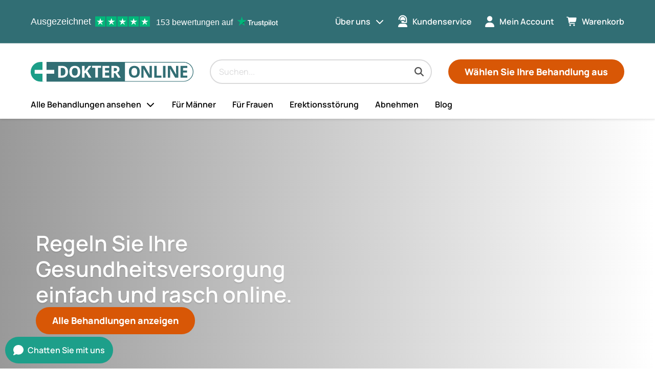

--- FILE ---
content_type: text/html;charset=utf-8
request_url: https://www.dokteronline.com/de-ch/
body_size: 77837
content:
<!DOCTYPE html><html  lang="de-CH"><head><meta charset="utf-8"><meta name="viewport" content="width=device-width, initial-scale=1"><script type="importmap">{"imports":{"#entry":"/_nuxt/vTmr-GZ5.js"}}</script><script id="preprVisualEditor" async>
                    if (window.parent !== self) {
                      window.parent.postMessage({ name: 'prepr_preview_bar', event: 'loaded' }, '*');
                    }
                    </script><title>Online-ärztliche Beratung nach Mass | Dokteronline (Schweiz)</title><link rel="preconnect" href="https://dev.visualwebsiteoptimizer.com"><style>h1[data-v-82e4b0ed]{font-size:2rem}h2[data-v-82e4b0ed]{font-size:1.5rem}h3[data-v-82e4b0ed]{font-size:1.125rem}body[data-v-82e4b0ed],h4[data-v-82e4b0ed]{font-size:1rem}@media only screen and (min-width:990px){body[data-v-82e4b0ed]{font-size:1rem}h1[data-v-82e4b0ed]{font-size:2.625rem}h2[data-v-82e4b0ed]{font-size:2rem}h3[data-v-82e4b0ed]{font-size:1.25rem}h4[data-v-82e4b0ed]{font-size:1.125rem}}li[data-v-82e4b0ed],ul[data-v-82e4b0ed]{margin:0}h1[data-v-82e4b0ed],h2[data-v-82e4b0ed],h3[data-v-82e4b0ed],h4[data-v-82e4b0ed]{margin-bottom:.75rem;margin-top:0}main .container[data-v-82e4b0ed]{margin-left:auto;margin-right:auto}li[data-v-82e4b0ed],ul[data-v-82e4b0ed]{padding:0}body.landing[data-v-82e4b0ed]{padding-top:0}main .container[data-v-82e4b0ed]{padding-left:1.25rem;padding-right:1.25rem}@media only screen and (min-width:990px){main .container[data-v-82e4b0ed]{padding-left:0;padding-right:0}}main .container[data-v-82e4b0ed]{box-sizing:border-box;max-width:720px;width:100%}@media only screen and (min-width:990px){main .container[data-v-82e4b0ed]{max-width:960px}}@media only screen and (min-width:1200px){main .container[data-v-82e4b0ed]{max-width:1160px}}li[data-v-82e4b0ed],ul[data-v-82e4b0ed]{display:block}.hidden[data-v-82e4b0ed]{display:none}.visually-hidden[data-v-82e4b0ed]{order:0;position:absolute;clip:rect(0 0 0 0);height:1px;margin:-1px;overflow:hidden;padding:0;width:1px}[data-v-82e4b0ed]{box-sizing:border-box}html[data-v-82e4b0ed]{scroll-padding-top:146px;scrollbar-gutter:stable;text-rendering:optimizelegibility}@media only screen and (min-width:990px){html[data-v-82e4b0ed]{scroll-padding-top:248px}}body[data-v-82e4b0ed]{font-family:Manrope,sans-serif;line-height:1.5;overflow-x:hidden}body[data-v-82e4b0ed]:has(dialog[open]){overflow:hidden}a[data-v-82e4b0ed]{color:#000;text-decoration:none;word-wrap:break-word}a[data-v-82e4b0ed]:hover{text-decoration:underline}b[data-v-82e4b0ed],strong[data-v-82e4b0ed]{font-weight:600}.sticky-wrapper .header-wrapper[data-v-82e4b0ed]{display:block;height:130px;position:sticky;top:0;z-index:100}@media only screen and (min-width:990px){.sticky-wrapper .header-wrapper[data-v-82e4b0ed]{height:232px}}main a[data-v-82e4b0ed]{text-decoration:underline}main a[data-v-82e4b0ed]:hover{text-decoration:none}h1[data-v-82e4b0ed],h2[data-v-82e4b0ed],h3[data-v-82e4b0ed],h4[data-v-82e4b0ed]{font-weight:600}h1[data-v-82e4b0ed]{line-height:1.1}h1[data-v-82e4b0ed],h2[data-v-82e4b0ed]{color:#316e74}h2[data-v-82e4b0ed],h3[data-v-82e4b0ed],h4[data-v-82e4b0ed]{line-height:1.2}details summary[data-v-82e4b0ed]::-webkit-details-marker{display:none}@media only screen and (min-width:1200px){header.header .search-component[data-v-82e4b0ed]{margin-left:2rem}}.full-width-layout>.main[data-v-82e4b0ed]{flex-flow:row wrap;width:100%}</style><style>h1{font-size:2rem}h2{font-size:1.5rem}h3{font-size:1.125rem}body,h4{font-size:1rem}@media only screen and (min-width:990px){body{font-size:1rem}h1{font-size:2.625rem}h2{font-size:2rem}h3{font-size:1.25rem}h4{font-size:1.125rem}ul li.icon-dropdown label{margin-left:.5rem}}li,ul{margin:0}h1,h2,h3,h4{margin-bottom:.75rem;margin-top:0}main .container{margin-left:auto;margin-right:auto}li,ul{padding:0}body.landing{padding-top:0}.header .mobile-position-1,.header .mobile-position-3,.header .mobile-position-4{padding-right:1rem}.banner{padding-bottom:.25rem;padding-top:.25rem}main .container{padding-left:1.25rem;padding-right:1.25rem}@media only screen and (min-width:990px){ul li.icon-dropdown label{margin-left:.5rem}main .container{padding-left:0;padding-right:0}}main .container{box-sizing:border-box;max-width:720px;width:100%}@media only screen and (min-width:990px){main .container{max-width:960px}}@media only screen and (min-width:1200px){main .container{max-width:1160px}}.header-flex{display:none}li,ul{display:block}ul li.icon-dropdown>div{display:flex}@media only screen and (min-width:990px){ul li.icon-dropdown li{display:block}.header-flex{display:flex}}ul li.icon-dropdown>div{align-items:center}.header-flex,ul li.icon-dropdown>div{justify-content:space-between}@media only screen and (min-width:990px){.header-flex{align-items:center}}.hidden{display:none}.visually-hidden{order:0;position:absolute;clip:rect(0 0 0 0);height:1px;margin:-1px;overflow:hidden;padding:0;width:1px}ul li.icon-dropdown{flex-basis:auto;width:100%}@media only screen and (min-width:990px){ul li.icon-dropdown{flex-basis:auto;width:auto}}*{box-sizing:border-box}html{scroll-padding-top:146px;scrollbar-gutter:stable;text-rendering:optimizelegibility}@media only screen and (min-width:990px){html{scroll-padding-top:248px}}body{font-family:Manrope,sans-serif;line-height:1.5;overflow-x:hidden}body:has(dialog[open]){overflow:hidden}a{color:#000;text-decoration:none;word-wrap:break-word}a:hover{text-decoration:underline}b,strong{font-weight:600}.sticky-wrapper .header-wrapper{display:block;height:130px;position:sticky;top:0;z-index:100}@media only screen and (min-width:990px){.sticky-wrapper .header-wrapper{height:232px}}main a{text-decoration:underline}main a:hover{text-decoration:none}h1,h2,h3,h4{font-weight:600}h1{line-height:1.1}h1,h2{color:#316e74}h2,h3,h4{line-height:1.2}details summary::-webkit-details-marker{display:none}@media only screen and (min-width:1200px){header.header .search-component{margin-left:2rem}}body:has(header.open-menu){height:100%;overflow-y:hidden;width:100%}body:has(header.open-menu):after{background-color:#0006;content:"";display:block;height:100%;left:0;position:fixed;top:0;width:100%;z-index:10}@media only screen and (min-width:990px){body:has(header.open-menu){overflow-y:initial}}.header{background-color:#fff;box-shadow:0 2px 4px #0000001a;height:auto;left:0;max-height:100vh;max-width:990px;position:absolute;top:0;width:100%}@media only screen and (min-width:990px){.header{background-color:unset;box-shadow:none;max-height:none;max-width:990px;overflow:initial}}@media only screen and (min-width:1200px){.header{max-width:1160px}}@media only screen and (min-width:990px){.header{left:calc(50vw - 495px)}}@media only screen and (min-width:1200px){.header{left:calc(50vw - 580px)}}.header:before{background-color:#fff;box-shadow:0 2px 4px #0000001a;content:"";left:0;position:absolute;top:0;transition:height .3s ease-in-out;width:100vw;z-index:-1}@media only screen and (min-width:990px){.header:before{background-color:transparent;background-image:linear-gradient(180deg,#316e74,#316e74 84px,#fff 85px,#fff);height:232px;left:calc(-50vw + 495px)}}@media only screen and (min-width:1200px){.header:before{left:calc(-50vw + 580px)}}.header .header-call-to-action,.header .language-select,.header .main-navigation,.header .meta-navigation,.header .trustpilot-widget-wrapper{height:auto;max-height:0;opacity:0;transition:visibility .2s ease-in-out,opacity .2s ease-in,max-height .2s ease-in,padding .3s ease-in-out;visibility:hidden}@media only screen and (min-width:990px){.header .header-call-to-action,.header .language-select,.header .main-navigation,.header .meta-navigation,.header .trustpilot-widget-wrapper{max-height:750px;opacity:1;visibility:visible}}.header.open-menu{box-shadow:none;overflow-x:hidden;overflow-y:auto}.header.open-menu .header-call-to-action,.header.open-menu .language-select,.header.open-menu .main-navigation,.header.open-menu .meta-navigation{height:auto;max-height:46.875rem;opacity:1;visibility:visible}.header.open-menu .brand,.header.open-menu .mobile-position-1,.header.open-menu .mobile-position-2,.header.open-menu .mobile-position-3,.header.open-menu .mobile-position-4,.header.open-menu:before{background-color:#fff;position:sticky;top:0;z-index:10}@media only screen and (min-width:990px){.header.open-menu .brand,.header.open-menu .mobile-position-1,.header.open-menu .mobile-position-2,.header.open-menu .mobile-position-3,.header.open-menu .mobile-position-4,.header.open-menu:before{position:static;top:auto;z-index:auto}}.header.open-menu .header-call-to-action{padding-bottom:5rem}.header.open-menu .brand{background-color:#fff}.header.open-menu>.brand{z-index:9}@media only screen and (min-width:990px){.header .mobile-position-1,.header .mobile-position-3,.header .mobile-position-4{display:none}}.header-grid{display:grid;grid-template-areas:"logo mobilePosition3 mobilePosition4 mobilePosition1" "searchBar searchBar searchBar searchBar" "mainNav mainNav mainNav mainNav" "metaNav metaNav metaNav metaNav" "callToAction callToAction callToAction callToAction";grid-template-columns:calc(100% - 126px) 42px 42px 42px;grid-template-rows:auto}.header-grid.no-cart{grid-template-areas:"logo logo  mobilePosition4 mobilePosition1" "searchBar searchBar searchBar searchBar" "mainNav mainNav mainNav mainNav" "metaNav metaNav metaNav metaNav" "callToAction callToAction callToAction callToAction"}@media only screen and (min-width:990px){.header-grid{grid-template-areas:"trustpilot trustpilot metaNav metaNav" "logo searchBar searchBar callToAction" "mainNav mainNav mainNav mainNav";grid-template-columns:auto 1fr auto auto}}.header-grid .language-select{grid-area:languageNav}.header-grid .brand{grid-area:logo}.header-grid .search-component{grid-area:searchBar}.header-grid .mobile-position-1{grid-area:mobilePosition1}.header-grid .mobile-position-3{grid-area:mobilePosition3}.header-grid .mobile-position-4{grid-area:mobilePosition4}.small-header .brand,.small-header .header-call-to-action,.small-header .search-component{transition:padding .3s ease-in-out}@media only screen and (min-width:990px){.small-header:before{height:12.25rem}.small-header .main-navigation{max-height:0;opacity:0;visibility:hidden}}ul li.icon-dropdown{height:100%}ul li.icon-dropdown>div{width:100%}ul li.icon-dropdown>div span{line-height:1}ul li.icon-dropdown label{flex:1 0 auto;text-align:end}ul li.icon-dropdown label.no-icon:after{content:unset}ul li.icon-dropdown.show-subnav>ul{max-height:none;opacity:1;transition:opacity .2s,visibility .2s;visibility:visible}@media only screen and (min-width:990px){ul li.icon-dropdown:focus-within>ul,ul li.icon-dropdown:hover>ul{max-height:none;opacity:1;transition:opacity .2s,visibility .2s;visibility:visible}}ul li.icon-dropdown.show-subnav label:after{transform:scaleY(1)}.banner{background-color:#d85706;color:#fff;text-align:center}.banner p{margin:0}</style><style>h1[data-v-285d1efa]{font-size:2rem}h2[data-v-285d1efa]{font-size:1.5rem}h3[data-v-285d1efa]{font-size:1.125rem}body[data-v-285d1efa],h4[data-v-285d1efa]{font-size:1rem}@media only screen and (min-width:990px){body[data-v-285d1efa]{font-size:1rem}h1[data-v-285d1efa]{font-size:2.625rem}h2[data-v-285d1efa]{font-size:2rem}h3[data-v-285d1efa]{font-size:1.25rem}h4[data-v-285d1efa]{font-size:1.125rem}}li[data-v-285d1efa],ul[data-v-285d1efa]{margin:0}h1[data-v-285d1efa],h2[data-v-285d1efa],h3[data-v-285d1efa],h4[data-v-285d1efa]{margin-bottom:.75rem;margin-top:0}main .container[data-v-285d1efa]{margin-left:auto;margin-right:auto}li[data-v-285d1efa],ul[data-v-285d1efa]{padding:0}body.landing[data-v-285d1efa]{padding-top:0}.skip-link[data-v-285d1efa]{padding:.5rem 1rem}main .container[data-v-285d1efa]{padding-left:1.25rem;padding-right:1.25rem}@media only screen and (min-width:990px){main .container[data-v-285d1efa]{padding-left:0;padding-right:0}}main .container[data-v-285d1efa]{box-sizing:border-box;max-width:720px;width:100%}@media only screen and (min-width:990px){main .container[data-v-285d1efa]{max-width:960px}}@media only screen and (min-width:1200px){main .container[data-v-285d1efa]{max-width:1160px}}li[data-v-285d1efa],ul[data-v-285d1efa]{display:block}.hidden[data-v-285d1efa]{display:none}.visually-hidden[data-v-285d1efa]{order:0;position:absolute;clip:rect(0 0 0 0);height:1px;margin:-1px;overflow:hidden;padding:0;width:1px}[data-v-285d1efa]{box-sizing:border-box}html[data-v-285d1efa]{scroll-padding-top:146px;scrollbar-gutter:stable;text-rendering:optimizelegibility}@media only screen and (min-width:990px){html[data-v-285d1efa]{scroll-padding-top:248px}}body[data-v-285d1efa]{font-family:Manrope,sans-serif;line-height:1.5;overflow-x:hidden}body[data-v-285d1efa]:has(dialog[open]){overflow:hidden}a[data-v-285d1efa]{color:#000;text-decoration:none;word-wrap:break-word}a[data-v-285d1efa]:hover{text-decoration:underline}b[data-v-285d1efa],strong[data-v-285d1efa]{font-weight:600}.sticky-wrapper .header-wrapper[data-v-285d1efa]{display:block;height:130px;position:sticky;top:0;z-index:100}@media only screen and (min-width:990px){.sticky-wrapper .header-wrapper[data-v-285d1efa]{height:232px}}main a[data-v-285d1efa]{text-decoration:underline}main a[data-v-285d1efa]:hover{text-decoration:none}h1[data-v-285d1efa],h2[data-v-285d1efa],h3[data-v-285d1efa],h4[data-v-285d1efa]{font-weight:600}h1[data-v-285d1efa]{line-height:1.1}h1[data-v-285d1efa],h2[data-v-285d1efa]{color:#316e74}h2[data-v-285d1efa],h3[data-v-285d1efa],h4[data-v-285d1efa]{line-height:1.2}details summary[data-v-285d1efa]::-webkit-details-marker{display:none}@media only screen and (min-width:1200px){header.header .search-component[data-v-285d1efa]{margin-left:2rem}}.skip-link[data-v-285d1efa]{background:#fff;border-radius:9999px;color:#000;height:1px;opacity:0;overflow:hidden;position:absolute;text-decoration:none;width:1px;z-index:10}.skip-link[data-v-285d1efa]:focus{box-shadow:1px 1px 16px #485c5e0d;height:auto;left:1rem;opacity:1;overflow:visible;top:1rem;width:auto}</style><style>h1[data-v-81f3dd58]{font-size:2rem}h2[data-v-81f3dd58]{font-size:1.5rem}h3[data-v-81f3dd58]{font-size:1.125rem}.trustpilot-header[data-v-81f3dd58],body[data-v-81f3dd58],h4[data-v-81f3dd58]{font-size:1rem}@media only screen and (min-width:990px){body[data-v-81f3dd58]{font-size:1rem}h1[data-v-81f3dd58]{font-size:2.625rem}h2[data-v-81f3dd58]{font-size:2rem}h3[data-v-81f3dd58]{font-size:1.25rem}h4[data-v-81f3dd58]{font-size:1.125rem}}li[data-v-81f3dd58],ul[data-v-81f3dd58]{margin:0}h1[data-v-81f3dd58],h2[data-v-81f3dd58],h3[data-v-81f3dd58],h4[data-v-81f3dd58]{margin-top:0}.info[data-v-81f3dd58]{margin-right:.5rem}h1[data-v-81f3dd58],h2[data-v-81f3dd58],h3[data-v-81f3dd58],h4[data-v-81f3dd58]{margin-bottom:.75rem}main .container[data-v-81f3dd58]{margin-left:auto;margin-right:auto}li[data-v-81f3dd58],ul[data-v-81f3dd58]{padding:0}body.landing[data-v-81f3dd58]{padding-top:0}main .container[data-v-81f3dd58]{padding-left:1.25rem;padding-right:1.25rem}@media only screen and (min-width:990px){main .container[data-v-81f3dd58]{padding-left:0;padding-right:0}}main .container[data-v-81f3dd58]{box-sizing:border-box;max-width:720px;width:100%}@media only screen and (min-width:990px){main .container[data-v-81f3dd58]{max-width:960px}}@media only screen and (min-width:1200px){main .container[data-v-81f3dd58]{max-width:1160px}}.info[data-v-81f3dd58],.trustpilot-header[data-v-81f3dd58]{display:none}li[data-v-81f3dd58],ul[data-v-81f3dd58]{display:block}.trustpilot-header-container[data-v-81f3dd58]{display:flex}@media only screen and (min-width:990px){.trustpilot-header[data-v-81f3dd58]{display:flex}}@media only screen and (min-width:1200px){.info[data-v-81f3dd58]{display:flex}}.trustpilot-header[data-v-81f3dd58],.trustpilot-header-container[data-v-81f3dd58]{align-items:center}.trustpilot-header-container[data-v-81f3dd58]{justify-content:center}.hidden[data-v-81f3dd58]{display:none}.visually-hidden[data-v-81f3dd58]{order:0;position:absolute;clip:rect(0 0 0 0);height:1px;margin:-1px;overflow:hidden;padding:0;width:1px}[data-v-81f3dd58]{box-sizing:border-box}html[data-v-81f3dd58]{scroll-padding-top:146px;scrollbar-gutter:stable;text-rendering:optimizelegibility}@media only screen and (min-width:990px){html[data-v-81f3dd58]{scroll-padding-top:248px}}body[data-v-81f3dd58]{font-family:Manrope,sans-serif;line-height:1.5;overflow-x:hidden}body[data-v-81f3dd58]:has(dialog[open]){overflow:hidden}a[data-v-81f3dd58]{color:#000;text-decoration:none;word-wrap:break-word}a[data-v-81f3dd58]:hover{text-decoration:underline}b[data-v-81f3dd58],strong[data-v-81f3dd58]{font-weight:600}.sticky-wrapper .header-wrapper[data-v-81f3dd58]{display:block;height:130px;position:sticky;top:0;z-index:100}@media only screen and (min-width:990px){.sticky-wrapper .header-wrapper[data-v-81f3dd58]{height:232px}}main a[data-v-81f3dd58]{text-decoration:underline}main a[data-v-81f3dd58]:hover{text-decoration:none}h1[data-v-81f3dd58],h2[data-v-81f3dd58],h3[data-v-81f3dd58],h4[data-v-81f3dd58]{font-weight:600}h1[data-v-81f3dd58]{line-height:1.1}h1[data-v-81f3dd58],h2[data-v-81f3dd58]{color:#316e74}h2[data-v-81f3dd58],h3[data-v-81f3dd58],h4[data-v-81f3dd58]{line-height:1.2}details summary[data-v-81f3dd58]::-webkit-details-marker{display:none}@media only screen and (min-width:1200px){header.header .search-component[data-v-81f3dd58]{margin-left:2rem}}.trustpilot-header[data-v-81f3dd58]{background-color:#316e74;color:#fff;font-family:Helvetica Neue,sans-serif;grid-area:trustpilot;height:100%;line-height:1;white-space:nowrap}a[data-v-81f3dd58]{all:inherit;cursor:pointer}a strong[data-v-81f3dd58]{font-weight:500}a[data-v-81f3dd58]:hover{text-decoration:none}.info[data-v-81f3dd58]{padding:.1875rem 0 0}.logo[data-v-81f3dd58]{width:5rem}.logo[data-v-81f3dd58],.stars[data-v-81f3dd58]{height:1.25rem}.stars[data-v-81f3dd58]{padding-right:.75rem}</style><style>h1[data-v-6d64443a]{font-size:2rem}h2[data-v-6d64443a]{font-size:1.5rem}.heading-h4[data-v-6d64443a],h3[data-v-6d64443a]{font-size:1.125rem}body[data-v-6d64443a],h4[data-v-6d64443a]{font-size:1rem}@media only screen and (min-width:990px){body[data-v-6d64443a]{font-size:1rem}h1[data-v-6d64443a]{font-size:2.625rem}h2[data-v-6d64443a]{font-size:2rem}h3[data-v-6d64443a]{font-size:1.25rem}h4[data-v-6d64443a]{font-size:1.125rem}}li[data-v-6d64443a],ul[data-v-6d64443a]{margin:0}h1[data-v-6d64443a],h2[data-v-6d64443a],h3[data-v-6d64443a],h4[data-v-6d64443a]{margin-top:0}.heading-h4[data-v-6d64443a]{margin-bottom:.5rem;margin-right:.5rem;margin-top:.5rem}h1[data-v-6d64443a],h2[data-v-6d64443a],h3[data-v-6d64443a],h4[data-v-6d64443a]{margin-bottom:.75rem}main .container[data-v-6d64443a]{margin-left:auto;margin-right:auto}li[data-v-6d64443a],ul[data-v-6d64443a]{padding:0}body.landing[data-v-6d64443a]{padding-top:0}main .container[data-v-6d64443a]{padding-left:1.25rem;padding-right:1.25rem}@media only screen and (min-width:990px){main .container[data-v-6d64443a]{padding-left:0;padding-right:0}}main .container[data-v-6d64443a]{box-sizing:border-box;max-width:720px;width:100%}@media only screen and (min-width:990px){main .container[data-v-6d64443a]{max-width:960px}}@media only screen and (min-width:1200px){main .container[data-v-6d64443a]{max-width:1160px}}li[data-v-6d64443a],ul[data-v-6d64443a]{display:block}.hidden[data-v-6d64443a]{display:none}.visually-hidden[data-v-6d64443a]{order:0;position:absolute;clip:rect(0 0 0 0);height:1px;margin:-1px;overflow:hidden;padding:0;width:1px}[data-v-6d64443a]{box-sizing:border-box}html[data-v-6d64443a]{scroll-padding-top:146px;scrollbar-gutter:stable;text-rendering:optimizelegibility}@media only screen and (min-width:990px){html[data-v-6d64443a]{scroll-padding-top:248px}}body[data-v-6d64443a]{font-family:Manrope,sans-serif;line-height:1.5;overflow-x:hidden}body[data-v-6d64443a]:has(dialog[open]){overflow:hidden}a[data-v-6d64443a]{color:#000;text-decoration:none;word-wrap:break-word}a[data-v-6d64443a]:hover{text-decoration:underline}b[data-v-6d64443a],strong[data-v-6d64443a]{font-weight:600}.sticky-wrapper .header-wrapper[data-v-6d64443a]{display:block;height:130px;position:sticky;top:0;z-index:100}@media only screen and (min-width:990px){.sticky-wrapper .header-wrapper[data-v-6d64443a]{height:232px}}main a[data-v-6d64443a]{text-decoration:underline}main a[data-v-6d64443a]:hover{text-decoration:none}h1[data-v-6d64443a],h2[data-v-6d64443a],h3[data-v-6d64443a],h4[data-v-6d64443a]{font-weight:600}h1[data-v-6d64443a]{line-height:1.1}h1[data-v-6d64443a],h2[data-v-6d64443a]{color:#316e74}h2[data-v-6d64443a],h3[data-v-6d64443a],h4[data-v-6d64443a]{line-height:1.2}details summary[data-v-6d64443a]::-webkit-details-marker{display:none}@media only screen and (min-width:1200px){header.header .search-component[data-v-6d64443a]{margin-left:2rem}}.heading-h4[data-v-6d64443a]{font-weight:500;line-height:1.25rem}</style><style>h1[data-v-10524a64]{font-size:2rem}h2[data-v-10524a64]{font-size:1.5rem}h3[data-v-10524a64]{font-size:1.125rem}body[data-v-10524a64],h4[data-v-10524a64]{font-size:1rem}@media only screen and (min-width:990px){body[data-v-10524a64]{font-size:1rem}h1[data-v-10524a64]{font-size:2.625rem}h2[data-v-10524a64]{font-size:2rem}h3[data-v-10524a64]{font-size:1.25rem}h4[data-v-10524a64]{font-size:1.125rem}}li[data-v-10524a64],ul[data-v-10524a64]{margin:0}h1[data-v-10524a64],h2[data-v-10524a64],h3[data-v-10524a64],h4[data-v-10524a64]{margin-bottom:.75rem;margin-top:0}main .container[data-v-10524a64]{margin-left:auto;margin-right:auto}li[data-v-10524a64],ul[data-v-10524a64]{padding:0}body.landing[data-v-10524a64]{padding-top:0}main .container[data-v-10524a64]{padding-left:1.25rem;padding-right:1.25rem}@media only screen and (min-width:990px){main .container[data-v-10524a64]{padding-left:0;padding-right:0}}main .container[data-v-10524a64]{box-sizing:border-box;max-width:720px;width:100%}@media only screen and (min-width:990px){main .container[data-v-10524a64]{max-width:960px}}@media only screen and (min-width:1200px){main .container[data-v-10524a64]{max-width:1160px}}li[data-v-10524a64],ul[data-v-10524a64]{display:block}.hidden[data-v-10524a64]{display:none}.visually-hidden[data-v-10524a64]{order:0;position:absolute;clip:rect(0 0 0 0);height:1px;margin:-1px;overflow:hidden;padding:0;width:1px}[data-v-10524a64]{box-sizing:border-box}html[data-v-10524a64]{scroll-padding-top:146px;scrollbar-gutter:stable;text-rendering:optimizelegibility}@media only screen and (min-width:990px){html[data-v-10524a64]{scroll-padding-top:248px}}body[data-v-10524a64]{font-family:Manrope,sans-serif;line-height:1.5;overflow-x:hidden}body[data-v-10524a64]:has(dialog[open]){overflow:hidden}a[data-v-10524a64]{color:#000;text-decoration:none;word-wrap:break-word}a[data-v-10524a64]:hover{text-decoration:underline}b[data-v-10524a64],strong[data-v-10524a64]{font-weight:600}.sticky-wrapper .header-wrapper[data-v-10524a64]{display:block;height:130px;position:sticky;top:0;z-index:100}@media only screen and (min-width:990px){.sticky-wrapper .header-wrapper[data-v-10524a64]{height:232px}}main a[data-v-10524a64]{text-decoration:underline}main a[data-v-10524a64]:hover{text-decoration:none}h1[data-v-10524a64],h2[data-v-10524a64],h3[data-v-10524a64],h4[data-v-10524a64]{font-weight:600}h1[data-v-10524a64]{line-height:1.1}h1[data-v-10524a64],h2[data-v-10524a64]{color:#316e74}h2[data-v-10524a64],h3[data-v-10524a64],h4[data-v-10524a64]{line-height:1.2}details summary[data-v-10524a64]::-webkit-details-marker{display:none}@media only screen and (min-width:1200px){header.header .search-component[data-v-10524a64]{margin-left:2rem}}.heading[data-v-10524a64]{word-break:break-word}</style><style>h1[data-v-5fb482cc]{font-size:2rem}h2[data-v-5fb482cc]{font-size:1.5rem}h3[data-v-5fb482cc]{font-size:1.125rem}body[data-v-5fb482cc],h4[data-v-5fb482cc]{font-size:1rem}@media only screen and (min-width:990px){body[data-v-5fb482cc]{font-size:1rem}h1[data-v-5fb482cc]{font-size:2.625rem}h2[data-v-5fb482cc]{font-size:2rem}h3[data-v-5fb482cc]{font-size:1.25rem}h4[data-v-5fb482cc]{font-size:1.125rem}}.search-component[data-v-5fb482cc]{padding-left:1.5rem;padding-right:1.5rem}@media only screen and (min-width:990px){.search-component[data-v-5fb482cc]{margin-left:2rem;margin-right:2rem;padding-bottom:.75rem;padding-left:0;padding-right:0;padding-top:2rem}}li[data-v-5fb482cc],ul[data-v-5fb482cc]{margin:0}h1[data-v-5fb482cc],h2[data-v-5fb482cc],h3[data-v-5fb482cc],h4[data-v-5fb482cc]{margin-top:0}.search-component .search-filters[data-v-5fb482cc]{margin-right:1rem}h1[data-v-5fb482cc],h2[data-v-5fb482cc],h3[data-v-5fb482cc],h4[data-v-5fb482cc]{margin-bottom:.75rem}main .container[data-v-5fb482cc]{margin-left:auto;margin-right:auto}li[data-v-5fb482cc],ul[data-v-5fb482cc]{padding:0}body.landing[data-v-5fb482cc]{padding-top:0}.loading-results[data-v-5fb482cc],.no-results[data-v-5fb482cc],.search-component .search-show-all[data-v-5fb482cc]{padding:1rem}.search-component .search-body[data-v-5fb482cc]{padding-bottom:1rem;padding-top:1rem}.search-component .search-filters[data-v-5fb482cc]{padding-right:1rem}.search-button[data-v-5fb482cc]{padding:.5rem}.search-component[data-v-5fb482cc],main .container[data-v-5fb482cc]{padding-left:1.25rem;padding-right:1.25rem}@media only screen and (min-width:990px){.search-component[data-v-5fb482cc]{margin-left:2rem;margin-right:2rem}.search-component[data-v-5fb482cc],main .container[data-v-5fb482cc]{padding-left:0;padding-right:0}.search-component[data-v-5fb482cc]{padding-bottom:.75rem;padding-top:2rem}}main .container[data-v-5fb482cc]{box-sizing:border-box;max-width:720px;width:100%}@media only screen and (min-width:990px){main .container[data-v-5fb482cc]{max-width:960px}}@media only screen and (min-width:1200px){main .container[data-v-5fb482cc]{max-width:1160px}}li[data-v-5fb482cc],ul[data-v-5fb482cc]{display:block}.loading-results[data-v-5fb482cc],.search-component .search-body[data-v-5fb482cc],.search-component .search-show-all[data-v-5fb482cc]{display:flex}.hidden[data-v-5fb482cc]{display:none}.search-button span[data-v-5fb482cc],.visually-hidden[data-v-5fb482cc]{order:0;position:absolute;clip:rect(0 0 0 0);height:1px;margin:-1px;overflow:hidden;padding:0;width:1px}.search-component .search-filters[data-v-5fb482cc]{flex-basis:auto;width:25%}.search-component .search-main-body[data-v-5fb482cc]{flex-basis:auto;width:75%}[data-v-5fb482cc]{box-sizing:border-box}html[data-v-5fb482cc]{scroll-padding-top:146px;scrollbar-gutter:stable;text-rendering:optimizelegibility}@media only screen and (min-width:990px){html[data-v-5fb482cc]{scroll-padding-top:248px}}body[data-v-5fb482cc]{font-family:Manrope,sans-serif;line-height:1.5;overflow-x:hidden}body[data-v-5fb482cc]:has(dialog[open]){overflow:hidden}a[data-v-5fb482cc]{color:#000;text-decoration:none;word-wrap:break-word}a[data-v-5fb482cc]:hover{text-decoration:underline}b[data-v-5fb482cc],strong[data-v-5fb482cc]{font-weight:600}.sticky-wrapper .header-wrapper[data-v-5fb482cc]{display:block;height:130px;position:sticky;top:0;z-index:100}@media only screen and (min-width:990px){.sticky-wrapper .header-wrapper[data-v-5fb482cc]{height:232px}}main a[data-v-5fb482cc]{text-decoration:underline}main a[data-v-5fb482cc]:hover{text-decoration:none}h1[data-v-5fb482cc],h2[data-v-5fb482cc],h3[data-v-5fb482cc],h4[data-v-5fb482cc]{font-weight:600}h1[data-v-5fb482cc]{line-height:1.1}h1[data-v-5fb482cc],h2[data-v-5fb482cc]{color:#316e74}h2[data-v-5fb482cc],h3[data-v-5fb482cc],h4[data-v-5fb482cc]{line-height:1.2}details summary[data-v-5fb482cc]::-webkit-details-marker{display:none}@media only screen and (min-width:1200px){header.header .search-component[data-v-5fb482cc]{margin-left:2rem}}.search-component[data-v-5fb482cc]{align-self:center;font-family:Manrope,sans-serif;font-weight:500;position:relative;z-index:1}@media only screen and (min-width:990px){.search-component[data-v-5fb482cc]{margin-top:0}}.search-component .search-show-all[data-v-5fb482cc]{color:#1d9f8a;cursor:pointer;font-weight:600;justify-content:flex-end;text-align:center}.search-component .search-show-all[data-v-5fb482cc]:hover{background-color:#eff7ff}.search-component .search-body[data-v-5fb482cc]{background-color:#fff}.search-component .search-filters[data-v-5fb482cc]{border-right:1px solid #ced4da;margin-top:80px}.search-component .search-pagination[data-v-5fb482cc]{text-align:center}.search-component .results-flyout[data-v-5fb482cc]{background:#fff;border:1px solid #ced4da;border-top:none;max-height:70vh;width:100%}.search-component .results-flyout-wrapper[data-v-5fb482cc]{border-radius:1.25rem;box-shadow:0 1px 5px #0003;margin-top:.7rem;overflow:hidden;position:absolute;width:calc(100% - 40px);z-index:1}@media only screen and (min-width:990px){.search-component .results-flyout-wrapper[data-v-5fb482cc]{width:100%}}.search-component em[data-v-5fb482cc]{font-style:normal;font-weight:600}.search-scrollbar[data-v-5fb482cc]{overflow-x:hidden;overflow-y:scroll;position:relative;scrollbar-color:#ccc #e9ecef;scrollbar-width:thin}.search-scrollbar[data-v-5fb482cc]::-webkit-scrollbar{width:8px}.search-scrollbar[data-v-5fb482cc]::-webkit-scrollbar-track{background:#e9ecef}.search-scrollbar[data-v-5fb482cc]::-webkit-scrollbar-thumb{background-color:#ccc}.search-button[data-v-5fb482cc]{background-color:#deeeee;border:none;border-radius:0 0 14px;height:50px;transition:background-color .2s ease-in-out;width:50px}.search-button[data-v-5fb482cc]:hover{cursor:pointer}.search-button svg[data-v-5fb482cc]{display:inline-block;vertical-align:bottom;width:20px}.search-button.primary[data-v-5fb482cc]{background-color:#d85706;border-color:#d85706}.search-button.primary[data-v-5fb482cc]:hover{background-color:#1d9f8a;border-color:#1d9f8a}.search-button.primary[data-v-5fb482cc]:active,.search-button.primary[data-v-5fb482cc]:focus{box-shadow:0 0 5px #d85706bf;outline:none}.search-button.primary svg[data-v-5fb482cc]{fill:#fff}</style><style>h1[data-v-6ec531ed]{font-size:2rem}h2[data-v-6ec531ed]{font-size:1.5rem}h3[data-v-6ec531ed]{font-size:1.125rem}body[data-v-6ec531ed],h4[data-v-6ec531ed]{font-size:1rem}@media only screen and (min-width:990px){body[data-v-6ec531ed]{font-size:1rem}h1[data-v-6ec531ed]{font-size:2.625rem}h2[data-v-6ec531ed]{font-size:2rem}h3[data-v-6ec531ed]{font-size:1.25rem}h4[data-v-6ec531ed]{font-size:1.125rem}}li[data-v-6ec531ed],ul[data-v-6ec531ed]{margin:0}h1[data-v-6ec531ed],h2[data-v-6ec531ed],h3[data-v-6ec531ed],h4[data-v-6ec531ed]{margin-bottom:.75rem;margin-top:0}main .container[data-v-6ec531ed]{margin-left:auto;margin-right:auto}li[data-v-6ec531ed],ul[data-v-6ec531ed]{padding:0}body.landing[data-v-6ec531ed]{padding-top:0}main .container[data-v-6ec531ed]{padding-left:1.25rem;padding-right:1.25rem}@media only screen and (min-width:990px){main .container[data-v-6ec531ed]{padding-left:0;padding-right:0}}main .container[data-v-6ec531ed]{box-sizing:border-box;max-width:720px;width:100%}@media only screen and (min-width:990px){main .container[data-v-6ec531ed]{max-width:960px}}@media only screen and (min-width:1200px){main .container[data-v-6ec531ed]{max-width:1160px}}li[data-v-6ec531ed],ul[data-v-6ec531ed]{display:block}[data-v-6ec531ed] .text-input-container .searchbar-icon{display:flex}[data-v-6ec531ed] .text-input-container .searchbar-icon{align-items:center}[data-v-6ec531ed] .text-input-container .searchbar-icon{justify-content:center}.hidden[data-v-6ec531ed]{display:none}.visually-hidden[data-v-6ec531ed]{order:0;position:absolute;clip:rect(0 0 0 0);height:1px;margin:-1px;overflow:hidden;padding:0;width:1px}[data-v-6ec531ed]{box-sizing:border-box}html[data-v-6ec531ed]{scroll-padding-top:146px;scrollbar-gutter:stable;text-rendering:optimizelegibility}@media only screen and (min-width:990px){html[data-v-6ec531ed]{scroll-padding-top:248px}}body[data-v-6ec531ed]{font-family:Manrope,sans-serif;line-height:1.5;overflow-x:hidden}body[data-v-6ec531ed]:has(dialog[open]){overflow:hidden}a[data-v-6ec531ed]{color:#000;text-decoration:none;word-wrap:break-word}a[data-v-6ec531ed]:hover{text-decoration:underline}b[data-v-6ec531ed],strong[data-v-6ec531ed]{font-weight:600}.sticky-wrapper .header-wrapper[data-v-6ec531ed]{display:block;height:130px;position:sticky;top:0;z-index:100}@media only screen and (min-width:990px){.sticky-wrapper .header-wrapper[data-v-6ec531ed]{height:232px}}main a[data-v-6ec531ed]{text-decoration:underline}main a[data-v-6ec531ed]:hover{text-decoration:none}h1[data-v-6ec531ed],h2[data-v-6ec531ed],h3[data-v-6ec531ed],h4[data-v-6ec531ed]{font-weight:600}h1[data-v-6ec531ed]{line-height:1.1}h1[data-v-6ec531ed],h2[data-v-6ec531ed]{color:#316e74}h2[data-v-6ec531ed],h3[data-v-6ec531ed],h4[data-v-6ec531ed]{line-height:1.2}details summary[data-v-6ec531ed]::-webkit-details-marker{display:none}@media only screen and (min-width:1200px){header.header .search-component[data-v-6ec531ed]{margin-left:2rem}}[data-v-6ec531ed] .text-input-container .form-input{height:2.75rem}@media only screen and (min-width:990px){[data-v-6ec531ed] .text-input-container .form-input{height:3rem}}[data-v-6ec531ed] .text-input-container ::-moz-placeholder{color:#dadadb}[data-v-6ec531ed] .text-input-container ::placeholder{color:#dadadb}[data-v-6ec531ed] .text-input-container .searchbar-icon{cursor:pointer;height:1.125rem;transition:opacity .2s ease;width:1.125rem}[data-v-6ec531ed] .text-input-container .searchbar-icon:hover{opacity:.7}[data-v-6ec531ed] .text-input-container .searchbar-icon svg{color:#505050;fill:#505050;height:100%;width:100%}</style><style>.form-input[data-v-4f94e2bd]{font-size:1rem}h1[data-v-4f94e2bd]{font-size:2rem}h2[data-v-4f94e2bd]{font-size:1.5rem}h3[data-v-4f94e2bd]{font-size:1.125rem}body[data-v-4f94e2bd],h4[data-v-4f94e2bd]{font-size:1rem}@media only screen and (min-width:990px){body[data-v-4f94e2bd]{font-size:1rem}h1[data-v-4f94e2bd]{font-size:2.625rem}h2[data-v-4f94e2bd]{font-size:2rem}h3[data-v-4f94e2bd]{font-size:1.25rem}h4[data-v-4f94e2bd]{font-size:1.125rem}}li[data-v-4f94e2bd],ul[data-v-4f94e2bd]{margin:0}h1[data-v-4f94e2bd],h2[data-v-4f94e2bd],h3[data-v-4f94e2bd],h4[data-v-4f94e2bd]{margin-top:0}.form-label[data-v-4f94e2bd]{margin-bottom:.5rem}h1[data-v-4f94e2bd],h2[data-v-4f94e2bd],h3[data-v-4f94e2bd],h4[data-v-4f94e2bd]{margin-bottom:.75rem}main .container[data-v-4f94e2bd]{margin-left:auto;margin-right:auto}li[data-v-4f94e2bd],ul[data-v-4f94e2bd]{padding:0}body.landing[data-v-4f94e2bd]{padding-top:0}main .container[data-v-4f94e2bd]{padding-left:1.25rem;padding-right:1.25rem}@media only screen and (min-width:990px){main .container[data-v-4f94e2bd]{padding-left:0;padding-right:0}}main .container[data-v-4f94e2bd]{box-sizing:border-box;max-width:720px;width:100%}@media only screen and (min-width:990px){main .container[data-v-4f94e2bd]{max-width:960px}}@media only screen and (min-width:1200px){main .container[data-v-4f94e2bd]{max-width:1160px}}li[data-v-4f94e2bd],ul[data-v-4f94e2bd]{display:block}.hidden[data-v-4f94e2bd]{display:none}.visually-hidden[data-v-4f94e2bd]{order:0;position:absolute;clip:rect(0 0 0 0);height:1px;margin:-1px;overflow:hidden;padding:0;width:1px}[data-v-4f94e2bd]{box-sizing:border-box}html[data-v-4f94e2bd]{scroll-padding-top:146px;scrollbar-gutter:stable;text-rendering:optimizelegibility}@media only screen and (min-width:990px){html[data-v-4f94e2bd]{scroll-padding-top:248px}}body[data-v-4f94e2bd]{font-family:Manrope,sans-serif;line-height:1.5;overflow-x:hidden}body[data-v-4f94e2bd]:has(dialog[open]){overflow:hidden}a[data-v-4f94e2bd]{color:#000;text-decoration:none;word-wrap:break-word}a[data-v-4f94e2bd]:hover{text-decoration:underline}b[data-v-4f94e2bd],strong[data-v-4f94e2bd]{font-weight:600}.sticky-wrapper .header-wrapper[data-v-4f94e2bd]{display:block;height:130px;position:sticky;top:0;z-index:100}@media only screen and (min-width:990px){.sticky-wrapper .header-wrapper[data-v-4f94e2bd]{height:232px}}main a[data-v-4f94e2bd]{text-decoration:underline}main a[data-v-4f94e2bd]:hover{text-decoration:none}h1[data-v-4f94e2bd],h2[data-v-4f94e2bd],h3[data-v-4f94e2bd],h4[data-v-4f94e2bd]{font-weight:600}h1[data-v-4f94e2bd]{line-height:1.1}h1[data-v-4f94e2bd],h2[data-v-4f94e2bd]{color:#316e74}h2[data-v-4f94e2bd],h3[data-v-4f94e2bd],h4[data-v-4f94e2bd]{line-height:1.2}details summary[data-v-4f94e2bd]::-webkit-details-marker{display:none}@media only screen and (min-width:1200px){header.header .search-component[data-v-4f94e2bd]{margin-left:2rem}}</style><style>h1[data-v-7b4a6c51]{font-size:2rem}h2[data-v-7b4a6c51]{font-size:1.5rem}h3[data-v-7b4a6c51]{font-size:1.125rem}body[data-v-7b4a6c51],h4[data-v-7b4a6c51]{font-size:1rem}@media only screen and (min-width:990px){body[data-v-7b4a6c51]{font-size:1rem}h1[data-v-7b4a6c51]{font-size:2.625rem}h2[data-v-7b4a6c51]{font-size:2rem}h3[data-v-7b4a6c51]{font-size:1.25rem}h4[data-v-7b4a6c51]{font-size:1.125rem}}li[data-v-7b4a6c51],ul[data-v-7b4a6c51]{margin:0}h1[data-v-7b4a6c51],h2[data-v-7b4a6c51],h3[data-v-7b4a6c51],h4[data-v-7b4a6c51]{margin-top:0}.error-message[data-v-7b4a6c51],.input-label[data-v-7b4a6c51]{margin-bottom:.5rem}.input-label .asterisk[data-v-7b4a6c51]{margin-left:.5rem}h1[data-v-7b4a6c51],h2[data-v-7b4a6c51],h3[data-v-7b4a6c51],h4[data-v-7b4a6c51]{margin-bottom:.75rem}main .container[data-v-7b4a6c51]{margin-left:auto;margin-right:auto}li[data-v-7b4a6c51],ul[data-v-7b4a6c51]{padding:0}body.landing[data-v-7b4a6c51]{padding-top:0}.form-input[data-v-7b4a6c51]{padding-left:1rem;padding-right:1rem}main .container[data-v-7b4a6c51]{padding-left:1.25rem;padding-right:1.25rem}@media only screen and (min-width:990px){main .container[data-v-7b4a6c51]{padding-left:0;padding-right:0}}main .container[data-v-7b4a6c51]{box-sizing:border-box;max-width:720px;width:100%}@media only screen and (min-width:990px){main .container[data-v-7b4a6c51]{max-width:960px}}@media only screen and (min-width:1200px){main .container[data-v-7b4a6c51]{max-width:1160px}}.form-input[data-v-7b4a6c51],li[data-v-7b4a6c51],ul[data-v-7b4a6c51]{display:block}.error-message[data-v-7b4a6c51],.form-input[data-v-7b4a6c51],.text-input-wrapper[data-v-7b4a6c51]{display:flex}.error-message[data-v-7b4a6c51],.form-input[data-v-7b4a6c51]{align-items:center}.text-input-wrapper[data-v-7b4a6c51]{flex-direction:column}.hidden[data-v-7b4a6c51]{display:none}.visually-hidden[data-v-7b4a6c51]{order:0;position:absolute;clip:rect(0 0 0 0);height:1px;margin:-1px;overflow:hidden;padding:0;width:1px}.form-input[data-v-7b4a6c51]{flex-basis:auto}[data-v-7b4a6c51]{box-sizing:border-box}html[data-v-7b4a6c51]{scroll-padding-top:146px;scrollbar-gutter:stable;text-rendering:optimizelegibility}@media only screen and (min-width:990px){html[data-v-7b4a6c51]{scroll-padding-top:248px}}body[data-v-7b4a6c51]{font-family:Manrope,sans-serif;line-height:1.5;overflow-x:hidden}body[data-v-7b4a6c51]:has(dialog[open]){overflow:hidden}a[data-v-7b4a6c51]{color:#000;text-decoration:none;word-wrap:break-word}a[data-v-7b4a6c51]:hover{text-decoration:underline}b[data-v-7b4a6c51],strong[data-v-7b4a6c51]{font-weight:600}.sticky-wrapper .header-wrapper[data-v-7b4a6c51]{display:block;height:130px;position:sticky;top:0;z-index:100}@media only screen and (min-width:990px){.sticky-wrapper .header-wrapper[data-v-7b4a6c51]{height:232px}}main a[data-v-7b4a6c51]{text-decoration:underline}main a[data-v-7b4a6c51]:hover{text-decoration:none}h1[data-v-7b4a6c51],h2[data-v-7b4a6c51],h3[data-v-7b4a6c51],h4[data-v-7b4a6c51]{font-weight:600}h1[data-v-7b4a6c51]{line-height:1.1}h1[data-v-7b4a6c51],h2[data-v-7b4a6c51]{color:#316e74}h2[data-v-7b4a6c51],h3[data-v-7b4a6c51],h4[data-v-7b4a6c51]{line-height:1.2}details summary[data-v-7b4a6c51]::-webkit-details-marker{display:none}@media only screen and (min-width:1200px){header.header .search-component[data-v-7b4a6c51]{margin-left:2rem}}.form-input[data-v-7b4a6c51]{-webkit-appearance:none;-moz-appearance:none;appearance:none;border:2px solid #dadadb;border-radius:9999px;font-weight:400;height:2.5rem;line-height:2.5rem}.form-input.text-input--focused[data-v-7b4a6c51]{border:2px solid #316e74}.form-input.text-input--error[data-v-7b4a6c51]{border:2px solid #b32d3a}.input-label[data-v-7b4a6c51]{font-weight:600}.error-message[data-v-7b4a6c51],.input-label .asterisk[data-v-7b4a6c51]{color:#b32d3a}.text-input-wrapper[data-v-7b4a6c51]{width:100%}.form-input[data-v-7b4a6c51],.text-input-container[data-v-7b4a6c51]{position:relative;width:100%}.form-input[data-v-7b4a6c51]{outline:none}.form-input.text-input--with-icon[data-v-7b4a6c51]{padding-right:2.75rem}.form-input--disabled[data-v-7b4a6c51]{cursor:not-allowed}.asterisk[data-v-7b4a6c51]{margin-left:.25rem}.error-message[data-v-7b4a6c51]{gap:.5rem;margin-top:0}.text-input-container>[data-v-7b4a6c51-s]{position:absolute;right:1rem;top:50%;transform:translateY(-50%);z-index:1}</style><style>.sub-navigation>li[data-v-2094569f],ul>li[data-v-2094569f]{font-size:1rem}h1[data-v-2094569f]{font-size:2rem}h2[data-v-2094569f]{font-size:1.5rem}h3[data-v-2094569f]{font-size:1.125rem}body[data-v-2094569f],h4[data-v-2094569f]{font-size:1rem}@media only screen and (min-width:990px){body[data-v-2094569f]{font-size:1rem}h1[data-v-2094569f]{font-size:2.625rem}h2[data-v-2094569f]{font-size:2rem}h3[data-v-2094569f]{font-size:1.25rem}h4[data-v-2094569f]{font-size:1.125rem}.meta-navigation[data-v-2094569f]{font-size:.875rem}}@media only screen and (min-width:1200px){.meta-navigation[data-v-2094569f]{font-size:1rem}}.sub-navigation[data-v-2094569f],ul>li[data-v-2094569f]{padding-top:0}.meta-navigation[data-v-2094569f]{padding-left:1.5rem;padding-right:1.5rem}@media only screen and (min-width:990px){.meta-navigation>ul>li[data-v-2094569f]{margin-top:0}.meta-navigation[data-v-2094569f],ul>li ul[data-v-2094569f]{padding-top:0}.meta-navigation[data-v-2094569f],.meta-navigation>ul[data-v-2094569f]{padding-bottom:0}.meta-navigation[data-v-2094569f],ul>li ul[data-v-2094569f]{padding-left:0;padding-right:0}ul>li[data-v-2094569f]{padding-left:.5rem;padding-right:.5rem}ul>li ul li[data-v-2094569f]{padding-top:.75rem}ul>li ul[data-v-2094569f],ul>li ul li[data-v-2094569f]{padding-bottom:.75rem}.sub-navigation>li[data-v-2094569f]:last-child{padding-bottom:1.5rem}ul>li ul li[data-v-2094569f]{padding-left:1.5rem}ul>li ul li[data-v-2094569f],ul>li ul li[data-v-2094569f]:last-child{padding-right:1.5rem}}li[data-v-2094569f],ul[data-v-2094569f]{margin:0}h1[data-v-2094569f],h2[data-v-2094569f],h3[data-v-2094569f],h4[data-v-2094569f]{margin-top:0}ul>li label.no-icon[data-v-2094569f]{margin-left:0}.meta-navigation>ul>li[data-v-2094569f]{margin-top:.5rem}ul>li>div a>svg[data-v-2094569f]{margin-right:.5rem}h1[data-v-2094569f],h2[data-v-2094569f],h3[data-v-2094569f],h4[data-v-2094569f]{margin-bottom:.75rem}main .container[data-v-2094569f]{margin-left:auto;margin-right:auto}li[data-v-2094569f],ul[data-v-2094569f]{padding:0}.sub-navigation[data-v-2094569f],body.landing[data-v-2094569f],ul>li[data-v-2094569f]{padding-top:0}.sub-navigation[data-v-2094569f]{padding-bottom:0}ul>li ul li[data-v-2094569f]{padding-left:0}ul>li ul li[data-v-2094569f],ul>li[data-v-2094569f]:last-child{padding-right:0}.meta-navigation>ul[data-v-2094569f]{padding-bottom:1rem}ul>li ul[data-v-2094569f]{padding-left:1rem;padding-right:1rem}.sub-navigation>li[data-v-2094569f],:has(.open-menu) .meta-navigation[data-v-2094569f]{padding-top:.5rem}:has(.open-menu) .meta-navigation[data-v-2094569f]{padding-bottom:.5rem}.meta-navigation[data-v-2094569f],main .container[data-v-2094569f]{padding-left:1.25rem;padding-right:1.25rem}@media only screen and (min-width:990px){.meta-navigation>ul>li[data-v-2094569f]{margin-top:0}.meta-navigation[data-v-2094569f],ul>li ul[data-v-2094569f]{padding-top:0}.meta-navigation[data-v-2094569f],.meta-navigation>ul[data-v-2094569f]{padding-bottom:0}.meta-navigation[data-v-2094569f],main .container[data-v-2094569f],ul>li ul[data-v-2094569f]{padding-left:0;padding-right:0}ul>li[data-v-2094569f]{padding-left:.5rem;padding-right:.5rem}ul>li ul li[data-v-2094569f]{padding-top:.75rem}ul>li ul[data-v-2094569f],ul>li ul li[data-v-2094569f]{padding-bottom:.75rem}.sub-navigation>li[data-v-2094569f]:last-child{padding-bottom:1.25rem}ul>li ul li[data-v-2094569f]{padding-left:1.25rem}ul>li ul li[data-v-2094569f],ul>li ul li[data-v-2094569f]:last-child{padding-right:1.25rem}}@media only screen and (min-width:1200px){ul>li[data-v-2094569f]{padding-left:.75rem;padding-right:.75rem}}main .container[data-v-2094569f]{box-sizing:border-box;max-width:720px;width:100%}@media only screen and (min-width:990px){main .container[data-v-2094569f]{max-width:960px}}@media only screen and (min-width:1200px){main .container[data-v-2094569f]{max-width:1160px}}li[data-v-2094569f],ul[data-v-2094569f],ul>li[data-v-2094569f]{display:block}a>div[data-v-2094569f]{display:inline-block}.meta-navigation[data-v-2094569f],.meta-navigation>ul[data-v-2094569f],.service[data-v-2094569f]{display:flex}@media only screen and (min-width:990px){ul>li[data-v-2094569f]{display:inline-block}}ul>li ul[data-v-2094569f]{opacity:0;transition:opacity .2s,visibility .2s;visibility:hidden}li.show-subnav>ul[data-v-2094569f]{opacity:1;visibility:visible}.meta-navigation[data-v-2094569f],.service[data-v-2094569f]{align-items:center}.meta-navigation>ul[data-v-2094569f]{align-items:start;justify-content:flex-start}.meta-navigation[data-v-2094569f]{justify-content:flex-end}.meta-navigation>ul[data-v-2094569f]{flex-direction:column}@media only screen and (min-width:990px){.meta-navigation>ul[data-v-2094569f]{align-items:center;flex-direction:row}}.hidden[data-v-2094569f]{display:none}.visually-hidden[data-v-2094569f]{order:0;position:absolute;clip:rect(0 0 0 0);height:1px;margin:-1px;overflow:hidden;padding:0;width:1px}ul[data-v-2094569f]{flex-basis:auto;width:100%}[data-v-2094569f]{box-sizing:border-box}html[data-v-2094569f]{scroll-padding-top:146px;scrollbar-gutter:stable;text-rendering:optimizelegibility}@media only screen and (min-width:990px){html[data-v-2094569f]{scroll-padding-top:248px}}body[data-v-2094569f]{font-family:Manrope,sans-serif;line-height:1.5;overflow-x:hidden}body[data-v-2094569f]:has(dialog[open]){overflow:hidden}a[data-v-2094569f]{color:#000;text-decoration:none;word-wrap:break-word}a[data-v-2094569f]:hover{text-decoration:underline}b[data-v-2094569f],strong[data-v-2094569f]{font-weight:600}.sticky-wrapper .header-wrapper[data-v-2094569f]{display:block;height:130px;position:sticky;top:0;z-index:100}@media only screen and (min-width:990px){.sticky-wrapper .header-wrapper[data-v-2094569f]{height:232px}}main a[data-v-2094569f]{text-decoration:underline}main a[data-v-2094569f]:hover{text-decoration:none}h1[data-v-2094569f],h2[data-v-2094569f],h3[data-v-2094569f],h4[data-v-2094569f]{font-weight:600}h1[data-v-2094569f]{line-height:1.1}h1[data-v-2094569f],h2[data-v-2094569f]{color:#316e74}h2[data-v-2094569f],h3[data-v-2094569f],h4[data-v-2094569f]{line-height:1.2}details summary[data-v-2094569f]::-webkit-details-marker{display:none}@media only screen and (min-width:1200px){header.header .search-component[data-v-2094569f]{margin-left:2rem}}.service[data-v-2094569f]{gap:.25rem}.service div[data-v-2094569f]{line-height:1}.meta-navigation[data-v-2094569f]{background-color:#316e74;grid-area:metaNav;height:84px;position:relative;z-index:2}.sub-navigation[data-v-2094569f]{border-radius:0 0 .75rem .75rem}@media only screen and (min-width:990px){.sub-navigation[data-v-2094569f]{margin-left:-.75rem}}ul[data-v-2094569f]{word-break:break-word}ul[data-v-2094569f],ul>li[data-v-2094569f]{position:relative}ul>li[data-v-2094569f]{font-weight:600;white-space:nowrap}@media only screen and (min-width:990px){ul>li[data-v-2094569f]{line-height:84px}}ul>li:hover>a[data-v-2094569f]{text-decoration:underline}ul>li label[data-v-2094569f]{cursor:pointer}ul>li>a[data-v-2094569f]{color:#fff;width:-moz-fit-content;width:fit-content}ul>li>a label[data-v-2094569f]{cursor:pointer}ul>li>a[data-v-2094569f]:hover{text-decoration:underline}ul>li>div[data-v-2094569f]{color:#fff;cursor:pointer;display:inline;width:-moz-fit-content;width:fit-content}ul>li ul[data-v-2094569f]{background-color:#316e74;height:0;left:0;position:relative;width:100%}@media only screen and (min-width:990px){ul>li ul[data-v-2094569f]{height:auto;left:0;line-height:normal;position:absolute;width:-moz-fit-content;width:fit-content}}ul>li ul li[data-v-2094569f]{line-height:1.5}ul>li ul li[data-v-2094569f]:hover{color:#fff;text-decoration:underline}@media only screen and (min-width:990px){ul[data-v-2094569f]{width:auto}}a[data-v-2094569f]{color:#fff}a>div[data-v-2094569f] svg{fill:#fff;height:1.375rem;vertical-align:middle;width:1.375rem}a.icon-mobile[data-v-2094569f] svg{fill:#316e74}@media only screen and (min-width:990px){a[data-v-2094569f] svg>*{fill:#fff;stroke:#fff}}@media only screen and (min-width:990px){li.focus-subnav-trigger span label[data-v-2094569f]{outline:2px solid #fff}}li.show-subnav>ul[data-v-2094569f]{height:auto}li.show-subnav span label[data-v-2094569f]:after{transform:scaleY(1)}</style><style>h1[data-v-b154f4a0]{font-size:2rem}h2[data-v-b154f4a0]{font-size:1.5rem}h3[data-v-b154f4a0]{font-size:1.125rem}body[data-v-b154f4a0],h4[data-v-b154f4a0]{font-size:1rem}@media only screen and (min-width:990px){body[data-v-b154f4a0]{font-size:1rem}h1[data-v-b154f4a0]{font-size:2.625rem}h2[data-v-b154f4a0]{font-size:2rem}h3[data-v-b154f4a0]{font-size:1.25rem}h4[data-v-b154f4a0]{font-size:1.125rem}}li[data-v-b154f4a0],ul[data-v-b154f4a0]{margin:0}h1[data-v-b154f4a0],h2[data-v-b154f4a0],h3[data-v-b154f4a0],h4[data-v-b154f4a0]{margin-top:0}.external-link div[data-v-b154f4a0]{margin-right:.5rem}h1[data-v-b154f4a0],h2[data-v-b154f4a0],h3[data-v-b154f4a0],h4[data-v-b154f4a0]{margin-bottom:.75rem}main .container[data-v-b154f4a0]{margin-left:auto;margin-right:auto}li[data-v-b154f4a0],ul[data-v-b154f4a0]{padding:0}body.landing[data-v-b154f4a0]{padding-top:0}main .container[data-v-b154f4a0]{padding-left:1.25rem;padding-right:1.25rem}@media only screen and (min-width:990px){main .container[data-v-b154f4a0]{padding-left:0;padding-right:0}}main .container[data-v-b154f4a0]{box-sizing:border-box;max-width:720px;width:100%}@media only screen and (min-width:990px){main .container[data-v-b154f4a0]{max-width:960px}}@media only screen and (min-width:1200px){main .container[data-v-b154f4a0]{max-width:1160px}}li[data-v-b154f4a0],ul[data-v-b154f4a0]{display:block}.external-link[data-v-b154f4a0]{align-items:center;display:flex}.hidden[data-v-b154f4a0]{display:none}.visually-hidden[data-v-b154f4a0]{order:0;position:absolute;clip:rect(0 0 0 0);height:1px;margin:-1px;overflow:hidden;padding:0;width:1px}[data-v-b154f4a0]{box-sizing:border-box}html[data-v-b154f4a0]{scroll-padding-top:146px;scrollbar-gutter:stable;text-rendering:optimizelegibility}@media only screen and (min-width:990px){html[data-v-b154f4a0]{scroll-padding-top:248px}}body[data-v-b154f4a0]{font-family:Manrope,sans-serif;line-height:1.5;overflow-x:hidden}body[data-v-b154f4a0]:has(dialog[open]){overflow:hidden}a[data-v-b154f4a0]{color:#000;text-decoration:none;word-wrap:break-word}a[data-v-b154f4a0]:hover{text-decoration:underline}b[data-v-b154f4a0],strong[data-v-b154f4a0]{font-weight:600}.sticky-wrapper .header-wrapper[data-v-b154f4a0]{display:block;height:130px;position:sticky;top:0;z-index:100}@media only screen and (min-width:990px){.sticky-wrapper .header-wrapper[data-v-b154f4a0]{height:232px}}main a[data-v-b154f4a0]{text-decoration:underline}main a[data-v-b154f4a0]:hover{text-decoration:none}h1[data-v-b154f4a0],h2[data-v-b154f4a0],h3[data-v-b154f4a0],h4[data-v-b154f4a0]{font-weight:600}h1[data-v-b154f4a0]{line-height:1.1}h1[data-v-b154f4a0],h2[data-v-b154f4a0]{color:#316e74}h2[data-v-b154f4a0],h3[data-v-b154f4a0],h4[data-v-b154f4a0]{line-height:1.2}details summary[data-v-b154f4a0]::-webkit-details-marker{display:none}@media only screen and (min-width:1200px){header.header .search-component[data-v-b154f4a0]{margin-left:2rem}}.external-link[data-v-b154f4a0]{color:#fff;gap:.25rem}.external-link div[data-v-b154f4a0]{display:inline-block;line-height:1}.external-link div[data-v-b154f4a0] svg{color:#fff;height:1.375rem;vertical-align:middle;width:1.375rem}</style><style>h1[data-v-289e5623]{font-size:2rem}h2[data-v-289e5623]{font-size:1.5rem}h3[data-v-289e5623]{font-size:1.125rem}body[data-v-289e5623],h4[data-v-289e5623]{font-size:1rem}@media only screen and (min-width:990px){body[data-v-289e5623]{font-size:1rem}h1[data-v-289e5623]{font-size:2.625rem}h2[data-v-289e5623]{font-size:2rem}h3[data-v-289e5623]{font-size:1.25rem}h4[data-v-289e5623]{font-size:1.125rem}}li[data-v-289e5623],ul[data-v-289e5623]{margin:0}h1[data-v-289e5623],h2[data-v-289e5623],h3[data-v-289e5623],h4[data-v-289e5623]{margin-bottom:.75rem;margin-top:0}main .container[data-v-289e5623]{margin-left:auto;margin-right:auto}li[data-v-289e5623],ul[data-v-289e5623]{padding:0}body.landing[data-v-289e5623]{padding-top:0}.mobile-position-4[data-v-289e5623]{padding-left:.75rem}main .container[data-v-289e5623]{padding-left:1.25rem;padding-right:1.25rem}@media only screen and (min-width:990px){main .container[data-v-289e5623]{padding-left:0;padding-right:0}}main .container[data-v-289e5623]{box-sizing:border-box;max-width:720px;width:100%}@media only screen and (min-width:990px){main .container[data-v-289e5623]{max-width:960px}}@media only screen and (min-width:1200px){main .container[data-v-289e5623]{max-width:1160px}}li[data-v-289e5623],ul[data-v-289e5623]{display:block}.icon-mobile[data-v-289e5623],.mobile-position-4[data-v-289e5623]{align-items:center;display:flex}.icon-mobile[data-v-289e5623]{align-content:center}.icon-mobile[data-v-289e5623],.mobile-position-4[data-v-289e5623]{justify-content:center}.hidden[data-v-289e5623]{display:none}.visually-hidden[data-v-289e5623]{order:0;position:absolute;clip:rect(0 0 0 0);height:1px;margin:-1px;overflow:hidden;padding:0;width:1px}[data-v-289e5623]{box-sizing:border-box}html[data-v-289e5623]{scroll-padding-top:146px;scrollbar-gutter:stable;text-rendering:optimizelegibility}@media only screen and (min-width:990px){html[data-v-289e5623]{scroll-padding-top:248px}}body[data-v-289e5623]{font-family:Manrope,sans-serif;line-height:1.5;overflow-x:hidden}body[data-v-289e5623]:has(dialog[open]){overflow:hidden}a[data-v-289e5623]{color:#000;text-decoration:none;word-wrap:break-word}a[data-v-289e5623]:hover{text-decoration:underline}b[data-v-289e5623],strong[data-v-289e5623]{font-weight:600}.sticky-wrapper .header-wrapper[data-v-289e5623]{display:block;height:130px;position:sticky;top:0;z-index:100}@media only screen and (min-width:990px){.sticky-wrapper .header-wrapper[data-v-289e5623]{height:232px}}main a[data-v-289e5623]{text-decoration:underline}main a[data-v-289e5623]:hover{text-decoration:none}h1[data-v-289e5623],h2[data-v-289e5623],h3[data-v-289e5623],h4[data-v-289e5623]{font-weight:600}h1[data-v-289e5623]{line-height:1.1}h1[data-v-289e5623],h2[data-v-289e5623]{color:#316e74}h2[data-v-289e5623],h3[data-v-289e5623],h4[data-v-289e5623]{line-height:1.2}details summary[data-v-289e5623]::-webkit-details-marker{display:none}@media only screen and (min-width:1200px){header.header .search-component[data-v-289e5623]{margin-left:2rem}}.mobile-position-4[data-v-289e5623]{background-color:#fff}.icon-mobile[data-v-289e5623]{flex-flow:column;font-weight:600;text-transform:lowercase}.icon-mobile[data-v-289e5623] svg{color:#316e74;height:1.5rem;width:1.5rem}</style><style>h1[data-v-c6b87429]{font-size:2rem}h2[data-v-c6b87429]{font-size:1.5rem}h3[data-v-c6b87429]{font-size:1.125rem}body[data-v-c6b87429],h4[data-v-c6b87429]{font-size:1rem}@media only screen and (min-width:990px){body[data-v-c6b87429]{font-size:1rem}h1[data-v-c6b87429]{font-size:2.625rem}h2[data-v-c6b87429]{font-size:2rem}h3[data-v-c6b87429]{font-size:1.25rem}h4[data-v-c6b87429]{font-size:1.125rem}}li[data-v-c6b87429],ul[data-v-c6b87429]{margin:0}h1[data-v-c6b87429],h2[data-v-c6b87429],h3[data-v-c6b87429],h4[data-v-c6b87429]{margin-bottom:.75rem;margin-top:0}main .container[data-v-c6b87429]{margin-left:auto;margin-right:auto}li[data-v-c6b87429],ul[data-v-c6b87429]{padding:0}body.landing[data-v-c6b87429]{padding-top:0}.mobile-position-3[data-v-c6b87429]{padding-left:.75rem}main .container[data-v-c6b87429]{padding-left:1.25rem;padding-right:1.25rem}@media only screen and (min-width:990px){main .container[data-v-c6b87429]{padding-left:0;padding-right:0}}main .container[data-v-c6b87429]{box-sizing:border-box;max-width:720px;width:100%}@media only screen and (min-width:990px){main .container[data-v-c6b87429]{max-width:960px}}@media only screen and (min-width:1200px){main .container[data-v-c6b87429]{max-width:1160px}}li[data-v-c6b87429],ul[data-v-c6b87429]{display:block}.icon-mobile[data-v-c6b87429],.mobile-position-3[data-v-c6b87429]{align-items:center;display:flex}.icon-mobile[data-v-c6b87429]{align-content:center}.icon-mobile[data-v-c6b87429],.mobile-position-3[data-v-c6b87429]{justify-content:center}.hidden[data-v-c6b87429]{display:none}.visually-hidden[data-v-c6b87429]{order:0;position:absolute;clip:rect(0 0 0 0);height:1px;margin:-1px;overflow:hidden;padding:0;width:1px}[data-v-c6b87429]{box-sizing:border-box}html[data-v-c6b87429]{scroll-padding-top:146px;scrollbar-gutter:stable;text-rendering:optimizelegibility}@media only screen and (min-width:990px){html[data-v-c6b87429]{scroll-padding-top:248px}}body[data-v-c6b87429]{font-family:Manrope,sans-serif;line-height:1.5;overflow-x:hidden}body[data-v-c6b87429]:has(dialog[open]){overflow:hidden}a[data-v-c6b87429]{color:#000;text-decoration:none;word-wrap:break-word}a[data-v-c6b87429]:hover{text-decoration:underline}b[data-v-c6b87429],strong[data-v-c6b87429]{font-weight:600}.sticky-wrapper .header-wrapper[data-v-c6b87429]{display:block;height:130px;position:sticky;top:0;z-index:100}@media only screen and (min-width:990px){.sticky-wrapper .header-wrapper[data-v-c6b87429]{height:232px}}main a[data-v-c6b87429]{text-decoration:underline}main a[data-v-c6b87429]:hover{text-decoration:none}h1[data-v-c6b87429],h2[data-v-c6b87429],h3[data-v-c6b87429],h4[data-v-c6b87429]{font-weight:600}h1[data-v-c6b87429]{line-height:1.1}h1[data-v-c6b87429],h2[data-v-c6b87429]{color:#316e74}h2[data-v-c6b87429],h3[data-v-c6b87429],h4[data-v-c6b87429]{line-height:1.2}details summary[data-v-c6b87429]::-webkit-details-marker{display:none}@media only screen and (min-width:1200px){header.header .search-component[data-v-c6b87429]{margin-left:2rem}}.mobile-position-3[data-v-c6b87429]{background-color:#fff}.icon-mobile[data-v-c6b87429]{flex-flow:column;font-size:.6875rem;font-weight:600;line-height:1.63636em;text-transform:lowercase}.icon-mobile[data-v-c6b87429] svg{color:#316e74;height:1.5rem;width:1.5rem}</style><style>h1[data-v-79355e70]{font-size:2rem}h2[data-v-79355e70]{font-size:1.5rem}h3[data-v-79355e70]{font-size:1.125rem}body[data-v-79355e70],h4[data-v-79355e70]{font-size:1rem}@media only screen and (min-width:990px){body[data-v-79355e70]{font-size:1rem}h1[data-v-79355e70]{font-size:2.625rem}h2[data-v-79355e70]{font-size:2rem}h3[data-v-79355e70]{font-size:1.25rem}h4[data-v-79355e70]{font-size:1.125rem}}li[data-v-79355e70],ul[data-v-79355e70]{margin:0}h1[data-v-79355e70],h2[data-v-79355e70],h3[data-v-79355e70],h4[data-v-79355e70]{margin-bottom:.75rem;margin-top:0}main .container[data-v-79355e70]{margin-left:auto;margin-right:auto}li[data-v-79355e70],ul[data-v-79355e70]{padding:0}body.landing[data-v-79355e70]{padding-top:0}.brand[data-v-79355e70],main .container[data-v-79355e70]{padding-left:1.25rem;padding-right:1.25rem}@media only screen and (min-width:990px){.brand[data-v-79355e70],main .container[data-v-79355e70]{padding-left:0;padding-right:0}.brand[data-v-79355e70]{padding-top:1.25rem}}main .container[data-v-79355e70]{box-sizing:border-box;max-width:720px;width:100%}@media only screen and (min-width:990px){main .container[data-v-79355e70]{max-width:960px}}@media only screen and (min-width:1200px){main .container[data-v-79355e70]{max-width:1160px}}li[data-v-79355e70],ul[data-v-79355e70]{display:block}.brand[data-v-79355e70]{align-items:center;display:flex;justify-content:flex-start}.hidden[data-v-79355e70]{display:none}.visually-hidden[data-v-79355e70]{order:0;position:absolute;clip:rect(0 0 0 0);height:1px;margin:-1px;overflow:hidden;padding:0;width:1px}.brand[data-v-79355e70],svg[data-v-79355e70]{flex-basis:auto;width:100%}@media only screen and (min-width:990px){svg[data-v-79355e70]{flex-basis:auto;width:auto}}[data-v-79355e70]{box-sizing:border-box}html[data-v-79355e70]{scroll-padding-top:146px;scrollbar-gutter:stable;text-rendering:optimizelegibility}@media only screen and (min-width:990px){html[data-v-79355e70]{scroll-padding-top:248px}}body[data-v-79355e70]{font-family:Manrope,sans-serif;line-height:1.5;overflow-x:hidden}body[data-v-79355e70]:has(dialog[open]){overflow:hidden}a[data-v-79355e70]{color:#000;text-decoration:none;word-wrap:break-word}a[data-v-79355e70]:hover{text-decoration:underline}b[data-v-79355e70],strong[data-v-79355e70]{font-weight:600}.sticky-wrapper .header-wrapper[data-v-79355e70]{display:block;height:130px;position:sticky;top:0;z-index:100}@media only screen and (min-width:990px){.sticky-wrapper .header-wrapper[data-v-79355e70]{height:232px}}main a[data-v-79355e70]{text-decoration:underline}main a[data-v-79355e70]:hover{text-decoration:none}h1[data-v-79355e70],h2[data-v-79355e70],h3[data-v-79355e70],h4[data-v-79355e70]{font-weight:600}h1[data-v-79355e70]{line-height:1.1}h1[data-v-79355e70],h2[data-v-79355e70]{color:#316e74}h2[data-v-79355e70],h3[data-v-79355e70],h4[data-v-79355e70]{line-height:1.2}details summary[data-v-79355e70]::-webkit-details-marker{display:none}@media only screen and (min-width:1200px){header.header .search-component[data-v-79355e70]{margin-left:2rem}}.brand[data-v-79355e70]{height:62px;outline:none;width:100%}@media only screen and (min-width:990px){.brand[data-v-79355e70]{height:auto}}svg[data-v-79355e70]{max-width:13.25rem}@media only screen and (min-width:990px){svg[data-v-79355e70]{max-width:19.875rem}}</style><style>h1[data-v-2e682c51]{font-size:2rem}h2[data-v-2e682c51]{font-size:1.5rem}.header-call-to-action[data-v-2e682c51] .button-wrapper,h3[data-v-2e682c51]{font-size:1.125rem}body[data-v-2e682c51],h4[data-v-2e682c51]{font-size:1rem}@media only screen and (min-width:990px){body[data-v-2e682c51]{font-size:1rem}h1[data-v-2e682c51]{font-size:2.625rem}h2[data-v-2e682c51]{font-size:2rem}h3[data-v-2e682c51]{font-size:1.25rem}h4[data-v-2e682c51]{font-size:1.125rem}.header-call-to-action[data-v-2e682c51]{padding-bottom:.75rem;padding-left:0;padding-right:0;padding-top:2rem}}li[data-v-2e682c51],ul[data-v-2e682c51]{margin:0}h1[data-v-2e682c51],h2[data-v-2e682c51],h3[data-v-2e682c51],h4[data-v-2e682c51]{margin-bottom:.75rem;margin-top:0}main .container[data-v-2e682c51]{margin-left:auto;margin-right:auto}li[data-v-2e682c51],ul[data-v-2e682c51]{padding:0}body.landing[data-v-2e682c51]{padding-top:0}.header-call-to-action[data-v-2e682c51]{padding:.5rem 1rem 1rem}main .container[data-v-2e682c51]{padding-left:1.25rem;padding-right:1.25rem}@media only screen and (min-width:990px){.header-call-to-action[data-v-2e682c51],main .container[data-v-2e682c51]{padding-left:0;padding-right:0}.header-call-to-action[data-v-2e682c51]{padding-bottom:.75rem;padding-top:2rem}}main .container[data-v-2e682c51]{box-sizing:border-box;max-width:720px;width:100%}@media only screen and (min-width:990px){main .container[data-v-2e682c51]{max-width:960px}}@media only screen and (min-width:1200px){main .container[data-v-2e682c51]{max-width:1160px}}li[data-v-2e682c51],ul[data-v-2e682c51]{display:block}.header-call-to-action[data-v-2e682c51]{display:flex;justify-content:flex-end}.hidden[data-v-2e682c51]{display:none}.visually-hidden[data-v-2e682c51]{order:0;position:absolute;clip:rect(0 0 0 0);height:1px;margin:-1px;overflow:hidden;padding:0;width:1px}[data-v-2e682c51]{box-sizing:border-box}html[data-v-2e682c51]{scroll-padding-top:146px;scrollbar-gutter:stable;text-rendering:optimizelegibility}@media only screen and (min-width:990px){html[data-v-2e682c51]{scroll-padding-top:248px}}body[data-v-2e682c51]{font-family:Manrope,sans-serif;line-height:1.5;overflow-x:hidden}body[data-v-2e682c51]:has(dialog[open]){overflow:hidden}a[data-v-2e682c51]{color:#000;text-decoration:none;word-wrap:break-word}a[data-v-2e682c51]:hover{text-decoration:underline}b[data-v-2e682c51],strong[data-v-2e682c51]{font-weight:600}.sticky-wrapper .header-wrapper[data-v-2e682c51]{display:block;height:130px;position:sticky;top:0;z-index:100}@media only screen and (min-width:990px){.sticky-wrapper .header-wrapper[data-v-2e682c51]{height:232px}}main a[data-v-2e682c51]{text-decoration:underline}main a[data-v-2e682c51]:hover{text-decoration:none}h1[data-v-2e682c51],h2[data-v-2e682c51],h3[data-v-2e682c51],h4[data-v-2e682c51]{font-weight:600}h1[data-v-2e682c51]{line-height:1.1}h1[data-v-2e682c51],h2[data-v-2e682c51]{color:#316e74}h2[data-v-2e682c51],h3[data-v-2e682c51],h4[data-v-2e682c51]{line-height:1.2}details summary[data-v-2e682c51]::-webkit-details-marker{display:none}@media only screen and (min-width:1200px){header.header .search-component[data-v-2e682c51]{margin-left:2rem}}:has(.header.open-menu) .header-call-to-action[data-v-2e682c51]{padding-bottom:5rem}.header-call-to-action[data-v-2e682c51]{background-color:#316e74;grid-area:callToAction}@media only screen and (min-width:990px){.header-call-to-action[data-v-2e682c51]{background-color:transparent}}.header-call-to-action[data-v-2e682c51] .button-wrapper .button{height:3rem}</style><style>h1[data-v-dc096f1a]{font-size:2rem}h2[data-v-dc096f1a]{font-size:1.5rem}.button[data-v-dc096f1a],.button-transparent span[data-v-dc096f1a],h3[data-v-dc096f1a]{font-size:1.125rem}body[data-v-dc096f1a],h4[data-v-dc096f1a]{font-size:1rem}@media only screen and (min-width:990px){body[data-v-dc096f1a]{font-size:1rem}h1[data-v-dc096f1a]{font-size:2.625rem}h2[data-v-dc096f1a]{font-size:2rem}h3[data-v-dc096f1a]{font-size:1.25rem}h4[data-v-dc096f1a]{font-size:1.125rem}}li[data-v-dc096f1a],ul[data-v-dc096f1a]{margin:0}h1[data-v-dc096f1a],h2[data-v-dc096f1a],h3[data-v-dc096f1a],h4[data-v-dc096f1a]{margin-bottom:.75rem;margin-top:0}main .container[data-v-dc096f1a]{margin-left:auto;margin-right:auto}li[data-v-dc096f1a],ul[data-v-dc096f1a]{padding:0}body.landing[data-v-dc096f1a]{padding-top:0}.button-primary-light.button svg[data-v-dc096f1a],.button-transparent .svg-inline--fa[data-v-dc096f1a]{padding-left:0}.button[data-v-dc096f1a]{padding-bottom:1rem;padding-top:1rem}.button svg[data-v-dc096f1a]{padding-left:.5rem}main .container[data-v-dc096f1a]{padding-left:1.25rem;padding-right:1.25rem}.button[data-v-dc096f1a]{padding-left:2rem;padding-right:2rem}@media only screen and (min-width:990px){main .container[data-v-dc096f1a]{padding-left:0;padding-right:0}}main .container[data-v-dc096f1a]{box-sizing:border-box;max-width:720px;width:100%}@media only screen and (min-width:990px){main .container[data-v-dc096f1a]{max-width:960px}}@media only screen and (min-width:1200px){main .container[data-v-dc096f1a]{max-width:1160px}}li[data-v-dc096f1a],ul[data-v-dc096f1a]{display:block}.button[data-v-dc096f1a],.button-transparent.button[data-v-dc096f1a]{align-items:center;display:inline-flex}.button[data-v-dc096f1a]{justify-content:center}.button-primary-light[data-v-dc096f1a]{justify-content:flex-start}.hidden[data-v-dc096f1a]{display:none}.visually-hidden[data-v-dc096f1a]{order:0;position:absolute;clip:rect(0 0 0 0);height:1px;margin:-1px;overflow:hidden;padding:0;width:1px}[data-v-dc096f1a]{box-sizing:border-box}html[data-v-dc096f1a]{scroll-padding-top:146px;scrollbar-gutter:stable;text-rendering:optimizelegibility}@media only screen and (min-width:990px){html[data-v-dc096f1a]{scroll-padding-top:248px}}body[data-v-dc096f1a]{font-family:Manrope,sans-serif;line-height:1.5;overflow-x:hidden}body[data-v-dc096f1a]:has(dialog[open]){overflow:hidden}a[data-v-dc096f1a]{color:#000;text-decoration:none;word-wrap:break-word}a[data-v-dc096f1a]:hover{text-decoration:underline}b[data-v-dc096f1a],strong[data-v-dc096f1a]{font-weight:600}.sticky-wrapper .header-wrapper[data-v-dc096f1a]{display:block;height:130px;position:sticky;top:0;z-index:100}@media only screen and (min-width:990px){.sticky-wrapper .header-wrapper[data-v-dc096f1a]{height:232px}}main a[data-v-dc096f1a]{text-decoration:underline}main a[data-v-dc096f1a]:hover{text-decoration:none}h1[data-v-dc096f1a],h2[data-v-dc096f1a],h3[data-v-dc096f1a],h4[data-v-dc096f1a]{font-weight:600}h1[data-v-dc096f1a]{line-height:1.1}h1[data-v-dc096f1a],h2[data-v-dc096f1a]{color:#316e74}h2[data-v-dc096f1a],h3[data-v-dc096f1a],h4[data-v-dc096f1a]{line-height:1.2}details summary[data-v-dc096f1a]::-webkit-details-marker{display:none}@media only screen and (min-width:1200px){header.header .search-component[data-v-dc096f1a]{margin-left:2rem}}@keyframes loading-slide-dc096f1a{0%{left:-33%}to{left:133%}}button[data-v-dc096f1a]{font:inherit}.button-wrapper[data-v-dc096f1a]:has(.button-full-width){width:100%}.button-wrapper:has(.button-full-width) .button-full-width[data-v-dc096f1a]{width:100%}.button[data-v-dc096f1a]{--animation-color:#d85706;background-color:transparent;border:0;border-radius:9999px;color:#000;cursor:pointer;font-weight:800;height:-moz-fit-content;height:fit-content;line-height:1.2;overflow:hidden;position:relative;text-align:center;text-decoration:none;width:100%;word-wrap:normal;transition:all .3s ease-in-out;-webkit-font-smoothing:antialiased;-webkit-appearance:none;-moz-appearance:none;appearance:none;-webkit-user-select:none;-moz-user-select:none;user-select:none}.button[data-v-dc096f1a]:hover{text-decoration:underline}.button.disabled[data-v-dc096f1a],.button[data-v-dc096f1a]:disabled{cursor:not-allowed}.button.disabled[data-v-dc096f1a]:before,.button[data-v-dc096f1a]:disabled:before{background-color:#dadadb;border-radius:9999px;content:"";height:100%;left:0;opacity:.5;position:absolute;top:0;width:100%}.button.disabled.is-loading[data-v-dc096f1a]:after,.button:disabled.is-loading[data-v-dc096f1a]:after{animation:loading-slide-dc096f1a 2.5s cubic-bezier(.4,0,.2,1) infinite;background-color:var(--animation-color);border-radius:inherit;bottom:0;content:"";height:.375rem;left:0;position:absolute;width:33%}@media only screen and (min-width:990px){.button[data-v-dc096f1a]{width:auto}}.button svg[data-v-dc096f1a]{height:1rem;width:1rem}.button-scroll-to-top[data-v-dc096f1a]{background-color:#1d9f8a;color:#fff;width:auto}.button-scroll-to-top[data-v-dc096f1a]:hover{background-color:#168b7a;text-decoration:none}.button-call-to-action[data-v-dc096f1a],.button-collection-primary[data-v-dc096f1a],.button-primary[data-v-dc096f1a]{background-color:#d85706;color:#fff}.button-call-to-action[data-v-dc096f1a]:hover,.button-collection-primary[data-v-dc096f1a]:hover,.button-primary[data-v-dc096f1a]:hover{background-color:#f4772a;text-decoration:none}.button-collection-dark[data-v-dc096f1a],.button-secondary[data-v-dc096f1a]{background-color:#316e74;color:#fff}.button-collection-dark[data-v-dc096f1a]:hover,.button-secondary[data-v-dc096f1a]:hover{background-color:#1d9f8a;text-decoration:none}.button-collection-light[data-v-dc096f1a],.button-light[data-v-dc096f1a]{background-color:#f9fafd;border-radius:9999px;box-shadow:0 2px 4px #0000001a;text-decoration:none}.button-collection-light[data-v-dc096f1a]:hover,.button-light[data-v-dc096f1a]:hover,.button-primary-light[data-v-dc096f1a]{background-color:#deeeee;text-decoration:none}.button-primary-light[data-v-dc096f1a]{border-radius:9999px;box-shadow:0 2px 4px #0000001a;font-weight:500;text-align:left}.button-primary-light.button svg[data-v-dc096f1a]{margin-left:auto;transform:rotate(90deg);transition:transform .1s}.button-radio-select[data-v-dc096f1a]{background-color:#fff;border:1px solid #d85706;transition:all .1s ease-in-out;width:auto}.button-radio-select[data-v-dc096f1a]:hover{text-decoration:underline}.button-transparent[data-v-dc096f1a]{border-bottom:1px solid transparent;border-radius:0;font-weight:700;line-height:1.5;padding:0}.button-transparent[data-v-dc096f1a]:active,.button-transparent[data-v-dc096f1a]:hover{border-bottom:1px solid;text-decoration:none}.button-transparent.button[data-v-dc096f1a]{gap:.5rem;width:unset}.button-primary-outlined[data-v-dc096f1a]{border:2px solid #316e74;color:#316e74;font-weight:700}.button-primary-outlined.button svg[data-v-dc096f1a]{fill:#316e74}.button-primary-outlined[data-v-dc096f1a]:hover{background-color:#316e74;color:#fff;text-decoration:none}.button-primary-outlined:hover.button svg[data-v-dc096f1a]{fill:#fff}</style><style>.link[data-v-ac8dfb22],.sub-navigation a[data-v-ac8dfb22],.sub-navigation span[data-v-ac8dfb22]{font-size:1rem}h1[data-v-ac8dfb22]{font-size:2rem}h2[data-v-ac8dfb22]{font-size:1.5rem}h3[data-v-ac8dfb22]{font-size:1.125rem}body[data-v-ac8dfb22],h4[data-v-ac8dfb22]{font-size:1rem}.main-navigation[data-v-ac8dfb22]{font-size:.875rem}@media only screen and (min-width:990px){body[data-v-ac8dfb22]{font-size:1rem}h1[data-v-ac8dfb22]{font-size:2.625rem}h2[data-v-ac8dfb22]{font-size:2rem}h3[data-v-ac8dfb22]{font-size:1.25rem}h4[data-v-ac8dfb22]{font-size:1.125rem}}@media only screen and (min-width:1200px){.main-navigation[data-v-ac8dfb22]{font-size:1rem}}.sub-navigation a[data-v-ac8dfb22],.sub-navigation span[data-v-ac8dfb22]{margin-top:0}ul>li.icon-dropdown label .icon[data-v-ac8dfb22]{margin-left:auto}.sub-navigation a[data-v-ac8dfb22],.sub-navigation span[data-v-ac8dfb22]{padding:0}.main-navigation[data-v-ac8dfb22]{padding-left:1.5rem;padding-right:1.5rem}@media only screen and (min-width:990px){.link[data-v-ac8dfb22]{margin-bottom:1rem;margin-top:1rem}.main-navigation[data-v-ac8dfb22],ul>li[data-v-ac8dfb22]{padding-top:0}.top-navigation[data-v-ac8dfb22]{padding-bottom:0}.main-navigation[data-v-ac8dfb22],.sub-navigation[data-v-ac8dfb22]{padding-left:0;padding-right:0}ul>li[data-v-ac8dfb22]{padding-left:.5rem;padding-right:.5rem}.sub-navigation[data-v-ac8dfb22]{padding-bottom:2rem;padding-top:2rem}}li[data-v-ac8dfb22],ul[data-v-ac8dfb22]{margin:0}.sub-navigation a[data-v-ac8dfb22],.sub-navigation span[data-v-ac8dfb22],h1[data-v-ac8dfb22],h2[data-v-ac8dfb22],h3[data-v-ac8dfb22],h4[data-v-ac8dfb22]{margin-top:0}.sub-navigation a[data-v-ac8dfb22],.sub-navigation span[data-v-ac8dfb22]{margin-bottom:1rem}h1[data-v-ac8dfb22],h2[data-v-ac8dfb22],h3[data-v-ac8dfb22],h4[data-v-ac8dfb22]{margin-bottom:.75rem}main .container[data-v-ac8dfb22],ul>li.icon-dropdown label .icon[data-v-ac8dfb22]{margin-left:auto}main .container[data-v-ac8dfb22]{margin-right:auto}.sub-navigation a[data-v-ac8dfb22],.sub-navigation span[data-v-ac8dfb22],li[data-v-ac8dfb22],ul[data-v-ac8dfb22]{padding:0}body.landing[data-v-ac8dfb22]{padding-top:0}.main-navigation[data-v-ac8dfb22]{padding-top:1rem}.top-navigation[data-v-ac8dfb22]{padding-bottom:1rem}.sub-navigation[data-v-ac8dfb22]{padding-left:1rem;padding-right:1rem}ul>li[data-v-ac8dfb22]{padding-top:.5rem}.main-navigation[data-v-ac8dfb22],main .container[data-v-ac8dfb22]{padding-left:1.25rem;padding-right:1.25rem}@media only screen and (min-width:990px){.link[data-v-ac8dfb22]{margin-bottom:1rem;margin-top:1rem}.main-navigation[data-v-ac8dfb22],ul>li[data-v-ac8dfb22]{padding-top:0}.top-navigation[data-v-ac8dfb22]{padding-bottom:0}.main-navigation[data-v-ac8dfb22],.sub-navigation[data-v-ac8dfb22],main .container[data-v-ac8dfb22]{padding-left:0;padding-right:0}ul>li[data-v-ac8dfb22]{padding-left:.5rem;padding-right:.5rem}.sub-navigation[data-v-ac8dfb22]{padding-bottom:2rem;padding-top:2rem}}@media only screen and (min-width:1200px){ul>li[data-v-ac8dfb22]{padding-left:1rem;padding-right:1rem}}main .container[data-v-ac8dfb22]{box-sizing:border-box;max-width:720px;width:100%}@media only screen and (min-width:990px){main .container[data-v-ac8dfb22]{max-width:960px}}@media only screen and (min-width:1200px){main .container[data-v-ac8dfb22]{max-width:1160px}}ul>li.icon-dropdown .extrainfo[data-v-ac8dfb22]{display:none}li[data-v-ac8dfb22],ul[data-v-ac8dfb22],ul>li[data-v-ac8dfb22]{display:block}.main-navigation[data-v-ac8dfb22],ul>li.icon-dropdown label[data-v-ac8dfb22],ul>li.icon-dropdown span[data-v-ac8dfb22]{display:flex}@media only screen and (min-width:990px){.link[data-v-ac8dfb22],.sub-navigation[data-v-ac8dfb22],ul>li.icon-dropdown li[data-v-ac8dfb22]{display:block}.sub-navigation a[data-v-ac8dfb22],.sub-navigation span[data-v-ac8dfb22],ul>li[data-v-ac8dfb22]{display:inline-block}.top-navigation[data-v-ac8dfb22]{display:flex}}.sub-navigation[data-v-ac8dfb22]{opacity:0;transition:opacity .2s,visibility .2s;visibility:hidden}.main-navigation[data-v-ac8dfb22],ul>li.icon-dropdown label[data-v-ac8dfb22],ul>li.icon-dropdown span[data-v-ac8dfb22]{align-items:center}.hidden[data-v-ac8dfb22]{display:none}.visually-hidden[data-v-ac8dfb22]{order:0;position:absolute;clip:rect(0 0 0 0);height:1px;margin:-1px;overflow:hidden;padding:0;width:1px}ul[data-v-ac8dfb22]{flex-basis:auto;width:100%}[data-v-ac8dfb22]{box-sizing:border-box}html[data-v-ac8dfb22]{scroll-padding-top:146px;scrollbar-gutter:stable;text-rendering:optimizelegibility}@media only screen and (min-width:990px){html[data-v-ac8dfb22]{scroll-padding-top:248px}}body[data-v-ac8dfb22]{font-family:Manrope,sans-serif;line-height:1.5;overflow-x:hidden}body[data-v-ac8dfb22]:has(dialog[open]){overflow:hidden}a[data-v-ac8dfb22]{color:#000;text-decoration:none;word-wrap:break-word}a[data-v-ac8dfb22]:hover{text-decoration:underline}b[data-v-ac8dfb22],strong[data-v-ac8dfb22]{font-weight:600}.sticky-wrapper .header-wrapper[data-v-ac8dfb22]{display:block;height:130px;position:sticky;top:0;z-index:100}@media only screen and (min-width:990px){.sticky-wrapper .header-wrapper[data-v-ac8dfb22]{height:232px}}main a[data-v-ac8dfb22]{text-decoration:underline}main a[data-v-ac8dfb22]:hover{text-decoration:none}h1[data-v-ac8dfb22],h2[data-v-ac8dfb22],h3[data-v-ac8dfb22],h4[data-v-ac8dfb22]{font-weight:600}h1[data-v-ac8dfb22]{line-height:1.1}h1[data-v-ac8dfb22],h2[data-v-ac8dfb22]{color:#316e74}h2[data-v-ac8dfb22],h3[data-v-ac8dfb22],h4[data-v-ac8dfb22]{line-height:1.2}details summary[data-v-ac8dfb22]::-webkit-details-marker{display:none}@media only screen and (min-width:1200px){header.header .search-component[data-v-ac8dfb22]{margin-left:2rem}}.main-navigation[data-v-ac8dfb22]{background-color:#316e74;margin-top:-2.75rem;transition:all .3s ease-in-out;z-index:1}@media only screen and (min-width:990px){.main-navigation[data-v-ac8dfb22]{background-color:transparent;margin-top:auto;z-index:auto}}@media only screen and (min-width:1200px){.main-navigation[data-v-ac8dfb22]{margin-left:-1rem;margin-right:-1rem}}ul[data-v-ac8dfb22]{position:relative}ul>li.icon-dropdown span[data-v-ac8dfb22]{white-space:nowrap}ul>li.icon-dropdown label[data-v-ac8dfb22]{color:#fff}ul>li.icon-dropdown label .icon[data-v-ac8dfb22]{height:1rem}@media only screen and (min-width:990px){ul>li.icon-dropdown label[data-v-ac8dfb22]{color:#000}ul>li.icon-dropdown label[data-v-ac8dfb22]:after{background:#000}ul>li.focus-subnav-trigger span label[data-v-ac8dfb22]{outline:2px solid #316e74}}label[data-v-ac8dfb22]{cursor:pointer}.top-navigation[data-v-ac8dfb22]{border-bottom:1px solid #fff}@media only screen and (min-width:990px){.top-navigation[data-v-ac8dfb22]{border-bottom:none}}.link[data-v-ac8dfb22]{color:#fff;cursor:pointer;font-weight:600;position:relative;text-decoration:none}@media only screen and (min-width:990px){.link[data-v-ac8dfb22]{color:#000}.link[data-v-ac8dfb22]:after{background-color:#000;bottom:1px;content:"";height:2px;left:0;opacity:0;position:absolute;transition:width .3s ease-in-out;width:0}.link[data-v-ac8dfb22]:hover{text-decoration:none}.link[data-v-ac8dfb22]:hover:after{opacity:1;width:100%}}.sub-navigation[data-v-ac8dfb22]{max-height:0}.sub-navigation a[data-v-ac8dfb22],.sub-navigation span[data-v-ac8dfb22]{color:#fff;cursor:pointer;font-weight:500;position:relative}.sub-navigation a[data-v-ac8dfb22]:after,.sub-navigation span[data-v-ac8dfb22]:after{background-color:#fff}@media only screen and (min-width:990px){.sub-navigation[data-v-ac8dfb22]{-moz-columns:2;column-count:2;left:0;max-height:none;position:absolute;right:0;transition:visibility .2s ease-in-out,opacity .2s ease-in-out}.sub-navigation[data-v-ac8dfb22]:before{background-color:#316e74;box-shadow:0 2px 4px #0000001a;content:"";height:100%;left:0;position:absolute;top:0;transition:height .3s ease-in-out;width:100vw;z-index:-1}}@media only screen and (min-width:990px) and (min-width:990px){.sub-navigation[data-v-ac8dfb22]:before{left:calc(-50vw + 495px)}}@media only screen and (min-width:990px) and (min-width:1200px){.sub-navigation[data-v-ac8dfb22]:before{left:calc(-50vw + 580px + 1rem)}}.main-navigation[data-v-ac8dfb22]{grid-area:mainNav}</style><style>h1[data-v-c64ac99b]{font-size:2rem}h2[data-v-c64ac99b]{font-size:1.5rem}h3[data-v-c64ac99b]{font-size:1.125rem}body[data-v-c64ac99b],h4[data-v-c64ac99b]{font-size:1rem}@media only screen and (min-width:990px){body[data-v-c64ac99b]{font-size:1rem}h1[data-v-c64ac99b]{font-size:2.625rem}h2[data-v-c64ac99b]{font-size:2rem}h3[data-v-c64ac99b]{font-size:1.25rem}h4[data-v-c64ac99b]{font-size:1.125rem}}.icon-mobile[data-v-c64ac99b]{padding-right:1.5rem}li[data-v-c64ac99b],ul[data-v-c64ac99b]{margin:0}h1[data-v-c64ac99b],h2[data-v-c64ac99b],h3[data-v-c64ac99b],h4[data-v-c64ac99b]{margin-bottom:.75rem;margin-top:0}main .container[data-v-c64ac99b]{margin-left:auto;margin-right:auto}li[data-v-c64ac99b],ul[data-v-c64ac99b]{padding:0}body.landing[data-v-c64ac99b]{padding-top:0}main .container[data-v-c64ac99b]{padding-left:1.25rem}.icon-mobile[data-v-c64ac99b],main .container[data-v-c64ac99b]{padding-right:1.25rem}@media only screen and (min-width:990px){main .container[data-v-c64ac99b]{padding-left:0;padding-right:0}}main .container[data-v-c64ac99b]{box-sizing:border-box;max-width:720px;width:100%}@media only screen and (min-width:990px){main .container[data-v-c64ac99b]{max-width:960px}}@media only screen and (min-width:1200px){main .container[data-v-c64ac99b]{max-width:1160px}}.open-menu .mobile-position-1[data-v-c64ac99b] .close,li[data-v-c64ac99b],ul[data-v-c64ac99b]{display:block}.icon-mobile[data-v-c64ac99b]{align-content:center;align-items:center;display:flex;justify-content:center}.hidden[data-v-c64ac99b]{display:none}.visually-hidden[data-v-c64ac99b]{order:0;position:absolute;clip:rect(0 0 0 0);height:1px;margin:-1px;overflow:hidden;padding:0;width:1px}[data-v-c64ac99b]{box-sizing:border-box}html[data-v-c64ac99b]{scroll-padding-top:146px;scrollbar-gutter:stable;text-rendering:optimizelegibility}@media only screen and (min-width:990px){html[data-v-c64ac99b]{scroll-padding-top:248px}}body[data-v-c64ac99b]{font-family:Manrope,sans-serif;line-height:1.5;overflow-x:hidden}body[data-v-c64ac99b]:has(dialog[open]){overflow:hidden}a[data-v-c64ac99b]{color:#000;text-decoration:none;word-wrap:break-word}a[data-v-c64ac99b]:hover{text-decoration:underline}b[data-v-c64ac99b],strong[data-v-c64ac99b]{font-weight:600}.sticky-wrapper .header-wrapper[data-v-c64ac99b]{display:block;height:130px;position:sticky;top:0;z-index:100}@media only screen and (min-width:990px){.sticky-wrapper .header-wrapper[data-v-c64ac99b]{height:232px}}main a[data-v-c64ac99b]{text-decoration:underline}main a[data-v-c64ac99b]:hover{text-decoration:none}h1[data-v-c64ac99b],h2[data-v-c64ac99b],h3[data-v-c64ac99b],h4[data-v-c64ac99b]{font-weight:600}h1[data-v-c64ac99b]{line-height:1.1}h1[data-v-c64ac99b],h2[data-v-c64ac99b]{color:#316e74}h2[data-v-c64ac99b],h3[data-v-c64ac99b],h4[data-v-c64ac99b]{line-height:1.2}details summary[data-v-c64ac99b]::-webkit-details-marker{display:none}@media only screen and (min-width:1200px){header.header .search-component[data-v-c64ac99b]{margin-left:2rem}}.icon-mobile[data-v-c64ac99b]{flex-flow:column}.icon-mobile[data-v-c64ac99b] svg{color:#316e74;height:1.5rem;width:1.5rem}.mobile-position-1 .icon[data-v-c64ac99b]{height:.875rem}.mobile-position-1[data-v-c64ac99b] svg{color:#316e74;stroke:#316e74;vertical-align:top;width:1.875rem}.open-menu .mobile-position-1[data-v-c64ac99b]{color:#316e74}.open-menu .mobile-position-1[data-v-c64ac99b] .close{color:#316e74;height:1rem}</style><style>h1[data-v-f112d688]{font-size:2rem}h2[data-v-f112d688]{font-size:1.5rem}.hero-cta .text[data-v-f112d688]{font-size:1.25rem}h3[data-v-f112d688]{font-size:1.125rem}body[data-v-f112d688],h4[data-v-f112d688]{font-size:1rem}@media only screen and (min-width:600px){.hero-cta .title[data-v-f112d688]{font-size:2.625rem}.hero-cta .text[data-v-f112d688]{font-size:2rem}}@media only screen and (min-width:990px){body[data-v-f112d688]{font-size:1rem}h1[data-v-f112d688]{font-size:2.625rem}h2[data-v-f112d688]{font-size:2rem}h3[data-v-f112d688]{font-size:1.25rem}h4[data-v-f112d688]{font-size:1.125rem}}.hero[data-v-f112d688]{margin-top:0}.hero[data-v-f112d688]:has(+.dynamic-content-item--variant-A),.hero[data-v-f112d688]:has(+.dynamic-content-item--variant-C),.hero[data-v-f112d688]:has(+.dynamic-content-item--variant-E){margin-bottom:1.5rem}.hero .categories[data-v-f112d688] .list-badges,.hero-cta[data-v-f112d688]{margin-left:auto}.hero .categories[data-v-f112d688] .list-badges,.hero-cta[data-v-f112d688]{margin-right:auto}.hero[data-v-f112d688]{padding-top:0}.hero .categories[data-v-f112d688] .list-badges,.hero-cta[data-v-f112d688]{padding-left:1rem}.hero .categories[data-v-f112d688] .list-badges,.hero-cta[data-v-f112d688]{padding-right:1rem}.hero-cta[data-v-f112d688]{padding:1.5rem}@media only screen and (min-width:990px){.hero[data-v-f112d688]:has(+.dynamic-content-item--variant-A),.hero[data-v-f112d688]:has(+.dynamic-content-item--variant-C),.hero[data-v-f112d688]:has(+.dynamic-content-item--variant-E){margin-bottom:2.5rem}.hero .categories[data-v-f112d688] .list-badges,.hero-cta[data-v-f112d688]{padding-left:0}.hero .categories[data-v-f112d688] .list-badges,.hero-cta[data-v-f112d688]{padding-right:0}}li[data-v-f112d688],ul[data-v-f112d688]{margin:0}.hero[data-v-f112d688],h1[data-v-f112d688],h2[data-v-f112d688],h3[data-v-f112d688],h4[data-v-f112d688]{margin-top:0}h1[data-v-f112d688],h2[data-v-f112d688],h3[data-v-f112d688],h4[data-v-f112d688]{margin-bottom:.75rem}.hero[data-v-f112d688]:has(+.dynamic-content-item--variant-A),.hero[data-v-f112d688]:has(+.dynamic-content-item--variant-C),.hero[data-v-f112d688]:has(+.dynamic-content-item--variant-E){margin-bottom:1.25rem}.hero .categories[data-v-f112d688] .list-badges,.hero-cta[data-v-f112d688],main .container[data-v-f112d688]{margin-left:auto}.hero .categories[data-v-f112d688] .list-badges,.hero-cta[data-v-f112d688],main .container[data-v-f112d688]{margin-right:auto}li[data-v-f112d688],ul[data-v-f112d688]{padding:0}.hero[data-v-f112d688],body.landing[data-v-f112d688]{padding-top:0}.hero-cta[data-v-f112d688]{padding:1.25rem}.hero .categories[data-v-f112d688] .list-badges,.hero-cta[data-v-f112d688],main .container[data-v-f112d688]{padding-left:1.25rem}.hero .categories[data-v-f112d688] .list-badges,.hero-cta[data-v-f112d688],main .container[data-v-f112d688]{padding-right:1.25rem}.hero-cta[data-v-f112d688]{padding-bottom:2rem}@media only screen and (min-width:990px){.hero[data-v-f112d688]:has(+.dynamic-content-item--variant-A),.hero[data-v-f112d688]:has(+.dynamic-content-item--variant-C),.hero[data-v-f112d688]:has(+.dynamic-content-item--variant-E){margin-bottom:2.5rem}.hero .categories[data-v-f112d688] .list-badges,.hero-cta[data-v-f112d688],main .container[data-v-f112d688]{padding-left:0}.hero .categories[data-v-f112d688] .list-badges,.hero-cta[data-v-f112d688],main .container[data-v-f112d688]{padding-right:0}}.hero .categories[data-v-f112d688] .list-badges,.hero-cta[data-v-f112d688],main .container[data-v-f112d688]{box-sizing:border-box;max-width:720px;width:100%}@media only screen and (min-width:990px){.hero .categories[data-v-f112d688] .list-badges,.hero-cta[data-v-f112d688],main .container[data-v-f112d688]{max-width:960px}}@media only screen and (min-width:1200px){.hero .categories[data-v-f112d688] .list-badges,.hero-cta[data-v-f112d688],main .container[data-v-f112d688]{max-width:1160px}}.hero .categories[data-v-f112d688] .list-badges,.hero-cta[data-v-f112d688]{box-sizing:border-box;max-width:720px;width:100%}@media only screen and (min-width:990px){.hero .categories[data-v-f112d688] .list-badges,.hero-cta[data-v-f112d688]{max-width:960px}}@media only screen and (min-width:1200px){.hero .categories[data-v-f112d688] .list-badges,.hero-cta[data-v-f112d688]{max-width:1140px}}li[data-v-f112d688],ul[data-v-f112d688]{display:block}.hero[data-v-f112d688],.hero .thumbnail[data-v-f112d688],.hero-cta[data-v-f112d688]{display:flex}.hero[data-v-f112d688],.hero-cta[data-v-f112d688]{flex-direction:column}.hidden[data-v-f112d688]{display:none}.visually-hidden[data-v-f112d688]{order:0;position:absolute;clip:rect(0 0 0 0);height:1px;margin:-1px;overflow:hidden;padding:0;width:1px}.hero[data-v-f112d688],.hero .img[data-v-f112d688]{flex-basis:auto;width:100%}[data-v-f112d688]{box-sizing:border-box}html[data-v-f112d688]{scroll-padding-top:146px;scrollbar-gutter:stable;text-rendering:optimizelegibility}@media only screen and (min-width:990px){html[data-v-f112d688]{scroll-padding-top:248px}}body[data-v-f112d688]{font-family:Manrope,sans-serif;line-height:1.5;overflow-x:hidden}body[data-v-f112d688]:has(dialog[open]){overflow:hidden}a[data-v-f112d688]{color:#000;text-decoration:none;word-wrap:break-word}a[data-v-f112d688]:hover{text-decoration:underline}b[data-v-f112d688],strong[data-v-f112d688]{font-weight:600}.sticky-wrapper .header-wrapper[data-v-f112d688]{display:block;height:130px;position:sticky;top:0;z-index:100}@media only screen and (min-width:990px){.sticky-wrapper .header-wrapper[data-v-f112d688]{height:232px}}main a[data-v-f112d688]{text-decoration:underline}main a[data-v-f112d688]:hover{text-decoration:none}h1[data-v-f112d688],h2[data-v-f112d688],h3[data-v-f112d688],h4[data-v-f112d688]{font-weight:600}h1[data-v-f112d688]{line-height:1.1}h1[data-v-f112d688],h2[data-v-f112d688]{color:#316e74}h2[data-v-f112d688],h3[data-v-f112d688],h4[data-v-f112d688]{line-height:1.2}details summary[data-v-f112d688]::-webkit-details-marker{display:none}@media only screen and (min-width:1200px){header.header .search-component[data-v-f112d688]{margin-left:2rem}}.hero[data-v-f112d688]{flex-direction:column;min-height:16.875rem;overflow:hidden;position:relative}@media only screen and (min-width:990px){.hero[data-v-f112d688]{min-height:28.125rem}.hero.large[data-v-f112d688]{min-height:40.625rem}}.hero.show-background[data-v-f112d688]:before{background:transparent linear-gradient(90deg,rgba(0,0,0,.4),transparent) 0 0 no-repeat padding-box;content:"";height:100%;left:0;position:absolute;top:0;width:100%;z-index:1}.hero .thumbnail[data-v-f112d688]{flex:1;justify-content:center;position:relative;width:100%}.hero .img[data-v-f112d688]{height:100%;inset:0;position:absolute}.hero .img[data-v-f112d688] img{box-shadow:0 2px 4px #0000001a;height:100%;-o-object-fit:cover;object-fit:cover;-o-object-position:center;object-position:center;position:relative;width:100%}.hero .categories[data-v-f112d688]{inset:auto auto 0 0;position:absolute;width:100%}@media only screen and (min-width:990px){.hero .categories.align-right[data-v-f112d688]{left:auto;right:2rem}}.hero .categories[data-v-f112d688] .list-badges .item{width:100%}@media only screen and (min-width:990px){.hero .categories[data-v-f112d688] .list-badges .item{width:calc(66.7% - 2rem)}}.hero .categories[data-v-f112d688] .list-badges .item .badge{display:flex;justify-content:center}.hero-cta[data-v-f112d688]{align-self:center;border-radius:1rem;gap:1rem;height:100%;justify-content:center;left:auto;top:0;z-index:1}@media only screen and (min-width:1200px){.hero-cta[data-v-f112d688]{gap:2rem;top:3rem}}.hero-cta .title[data-v-f112d688]{color:#fff;font-weight:600;line-height:1.2;margin:0;text-shadow:0 2px 2px rgba(0,0,0,.1)}@media only screen and (min-width:600px){.hero-cta .title[data-v-f112d688]{max-width:600px}}.hero-cta .text[data-v-f112d688]{color:#fff;font-weight:600;line-height:1.2;text-shadow:0 2px 2px rgba(0,0,0,.1)}@media only screen and (min-width:600px){.hero-cta .text[data-v-f112d688]{max-width:600px}}.hero-cta .text[data-v-f112d688] p{margin:0}.hero-cta .cta-items[data-v-f112d688]{flex-direction:row;justify-content:flex-end;margin:0}.hero-cta .cta-items[data-v-f112d688] .button-wrapper{width:-moz-fit-content;width:fit-content}.hero-cta.align-left .cta-items[data-v-f112d688]{justify-content:flex-start}</style><style>h1[data-v-d3180953]{font-size:2rem}h2[data-v-d3180953]{font-size:1.5rem}h3[data-v-d3180953]{font-size:1.125rem}body[data-v-d3180953],h4[data-v-d3180953]{font-size:1rem}@media only screen and (min-width:990px){body[data-v-d3180953]{font-size:1rem}h1[data-v-d3180953]{font-size:2.625rem}h2[data-v-d3180953]{font-size:2rem}h3[data-v-d3180953]{font-size:1.25rem}h4[data-v-d3180953]{font-size:1.125rem}}li[data-v-d3180953],ul[data-v-d3180953]{margin:0}h1[data-v-d3180953],h2[data-v-d3180953],h3[data-v-d3180953],h4[data-v-d3180953]{margin-bottom:.75rem;margin-top:0}main .container[data-v-d3180953]{margin-left:auto;margin-right:auto}li[data-v-d3180953],ul[data-v-d3180953]{padding:0}body.landing[data-v-d3180953]{padding-top:0}main .container[data-v-d3180953]{padding-left:1.25rem;padding-right:1.25rem}@media only screen and (min-width:990px){main .container[data-v-d3180953]{padding-left:0;padding-right:0}}main .container[data-v-d3180953]{box-sizing:border-box;max-width:720px;width:100%}@media only screen and (min-width:990px){main .container[data-v-d3180953]{max-width:960px}}@media only screen and (min-width:1200px){main .container[data-v-d3180953]{max-width:1160px}}li[data-v-d3180953],ul[data-v-d3180953]{display:block}.picture[data-v-d3180953]{display:flex}.hidden[data-v-d3180953]{display:none}.visually-hidden[data-v-d3180953]{order:0;position:absolute;clip:rect(0 0 0 0);height:1px;margin:-1px;overflow:hidden;padding:0;width:1px}[data-v-d3180953]{box-sizing:border-box}html[data-v-d3180953]{scroll-padding-top:146px;scrollbar-gutter:stable;text-rendering:optimizelegibility}@media only screen and (min-width:990px){html[data-v-d3180953]{scroll-padding-top:248px}}body[data-v-d3180953]{font-family:Manrope,sans-serif;line-height:1.5;overflow-x:hidden}body[data-v-d3180953]:has(dialog[open]){overflow:hidden}a[data-v-d3180953]{color:#000;text-decoration:none;word-wrap:break-word}a[data-v-d3180953]:hover{text-decoration:underline}b[data-v-d3180953],strong[data-v-d3180953]{font-weight:600}.sticky-wrapper .header-wrapper[data-v-d3180953]{display:block;height:130px;position:sticky;top:0;z-index:100}@media only screen and (min-width:990px){.sticky-wrapper .header-wrapper[data-v-d3180953]{height:232px}}main a[data-v-d3180953]{text-decoration:underline}main a[data-v-d3180953]:hover{text-decoration:none}h1[data-v-d3180953],h2[data-v-d3180953],h3[data-v-d3180953],h4[data-v-d3180953]{font-weight:600}h1[data-v-d3180953]{line-height:1.1}h1[data-v-d3180953],h2[data-v-d3180953]{color:#316e74}h2[data-v-d3180953],h3[data-v-d3180953],h4[data-v-d3180953]{line-height:1.2}details summary[data-v-d3180953]::-webkit-details-marker{display:none}@media only screen and (min-width:1200px){header.header .search-component[data-v-d3180953]{margin-left:2rem}}.picture source[data-v-d3180953]{position:absolute}.picture[data-v-d3180953] img{height:100%;-o-object-fit:cover;object-fit:cover;-o-object-position:center;object-position:center;width:100%}</style><style>h1[data-v-17052f4b]{font-size:2rem}h2[data-v-17052f4b]{font-size:1.5rem}h3[data-v-17052f4b]{font-size:1.125rem}body[data-v-17052f4b],h4[data-v-17052f4b]{font-size:1rem}@media only screen and (min-width:990px){body[data-v-17052f4b]{font-size:1rem}h1[data-v-17052f4b]{font-size:2.625rem}h2[data-v-17052f4b]{font-size:2rem}h3[data-v-17052f4b]{font-size:1.25rem}h4[data-v-17052f4b]{font-size:1.125rem}}li[data-v-17052f4b],ul[data-v-17052f4b]{margin:0}h1[data-v-17052f4b],h2[data-v-17052f4b],h3[data-v-17052f4b],h4[data-v-17052f4b]{margin-bottom:.75rem;margin-top:0}main .container[data-v-17052f4b]{margin-left:auto;margin-right:auto}li[data-v-17052f4b],ul[data-v-17052f4b]{padding:0}body.landing[data-v-17052f4b]{padding-top:0}main .container[data-v-17052f4b]{padding-left:1.25rem;padding-right:1.25rem}@media only screen and (min-width:990px){main .container[data-v-17052f4b]{padding-left:0;padding-right:0}}main .container[data-v-17052f4b]{box-sizing:border-box;max-width:720px;width:100%}@media only screen and (min-width:990px){main .container[data-v-17052f4b]{max-width:960px}}@media only screen and (min-width:1200px){main .container[data-v-17052f4b]{max-width:1160px}}li[data-v-17052f4b],ul[data-v-17052f4b]{display:block}.hidden[data-v-17052f4b]{display:none}.visually-hidden[data-v-17052f4b]{order:0;position:absolute;clip:rect(0 0 0 0);height:1px;margin:-1px;overflow:hidden;padding:0;width:1px}[data-v-17052f4b]{box-sizing:border-box}html[data-v-17052f4b]{scroll-padding-top:146px;scrollbar-gutter:stable;text-rendering:optimizelegibility}@media only screen and (min-width:990px){html[data-v-17052f4b]{scroll-padding-top:248px}}body[data-v-17052f4b]{font-family:Manrope,sans-serif;line-height:1.5;overflow-x:hidden}body[data-v-17052f4b]:has(dialog[open]){overflow:hidden}a[data-v-17052f4b]{color:#000;text-decoration:none;word-wrap:break-word}a[data-v-17052f4b]:hover{text-decoration:underline}b[data-v-17052f4b],strong[data-v-17052f4b]{font-weight:600}.sticky-wrapper .header-wrapper[data-v-17052f4b]{display:block;height:130px;position:sticky;top:0;z-index:100}@media only screen and (min-width:990px){.sticky-wrapper .header-wrapper[data-v-17052f4b]{height:232px}}main a[data-v-17052f4b]{text-decoration:underline}main a[data-v-17052f4b]:hover{text-decoration:none}h1[data-v-17052f4b],h2[data-v-17052f4b],h3[data-v-17052f4b],h4[data-v-17052f4b]{font-weight:600}h1[data-v-17052f4b]{line-height:1.1}h1[data-v-17052f4b],h2[data-v-17052f4b]{color:#316e74}h2[data-v-17052f4b],h3[data-v-17052f4b],h4[data-v-17052f4b]{line-height:1.2}details summary[data-v-17052f4b]::-webkit-details-marker{display:none}@media only screen and (min-width:1200px){header.header .search-component[data-v-17052f4b]{margin-left:2rem}}.picture[data-v-17052f4b] img{height:100%;-o-object-fit:cover;object-fit:cover;-o-object-position:center;object-position:center;vertical-align:middle;width:100%}</style><style>h1[data-v-bf272274]{font-size:2rem}h2[data-v-bf272274]{font-size:1.5rem}h3[data-v-bf272274]{font-size:1.125rem}body[data-v-bf272274],h4[data-v-bf272274]{font-size:1rem}@media only screen and (min-width:990px){body[data-v-bf272274]{font-size:1rem}h1[data-v-bf272274]{font-size:2.625rem}h2[data-v-bf272274]{font-size:2rem}h3[data-v-bf272274]{font-size:1.25rem}h4[data-v-bf272274]{font-size:1.125rem}.cta-items[data-v-bf272274]{margin-top:0}}li[data-v-bf272274],ul[data-v-bf272274]{margin:0}h1[data-v-bf272274],h2[data-v-bf272274],h3[data-v-bf272274],h4[data-v-bf272274]{margin-top:0}.cta-items[data-v-bf272274]{margin-top:1rem}h1[data-v-bf272274],h2[data-v-bf272274],h3[data-v-bf272274],h4[data-v-bf272274]{margin-bottom:.75rem}main .container[data-v-bf272274]{margin-left:auto;margin-right:auto}li[data-v-bf272274],ul[data-v-bf272274]{padding:0}body.landing[data-v-bf272274]{padding-top:0}.cta-item svg[data-v-bf272274]{padding-left:.5rem}main .container[data-v-bf272274]{padding-left:1.25rem;padding-right:1.25rem}@media only screen and (min-width:990px){.cta-items[data-v-bf272274]{margin-top:0}main .container[data-v-bf272274]{padding-left:0;padding-right:0}}main .container[data-v-bf272274]{box-sizing:border-box;max-width:720px;width:100%}@media only screen and (min-width:990px){main .container[data-v-bf272274]{max-width:960px}}@media only screen and (min-width:1200px){main .container[data-v-bf272274]{max-width:1160px}}li[data-v-bf272274],ul[data-v-bf272274]{display:block}.cta-item svg[data-v-bf272274]{display:inline-block}.cta-items[data-v-bf272274]{display:flex}@media only screen and (min-width:990px){.cta-item .mobile-button[data-v-bf272274]{display:none}}.hidden[data-v-bf272274]{display:none}.visually-hidden[data-v-bf272274]{order:0;position:absolute;clip:rect(0 0 0 0);height:1px;margin:-1px;overflow:hidden;padding:0;width:1px}[data-v-bf272274]{box-sizing:border-box}html[data-v-bf272274]{scroll-padding-top:146px;scrollbar-gutter:stable;text-rendering:optimizelegibility}@media only screen and (min-width:990px){html[data-v-bf272274]{scroll-padding-top:248px}}body[data-v-bf272274]{font-family:Manrope,sans-serif;line-height:1.5;overflow-x:hidden}body[data-v-bf272274]:has(dialog[open]){overflow:hidden}a[data-v-bf272274]{color:#000;text-decoration:none;word-wrap:break-word}a[data-v-bf272274]:hover{text-decoration:underline}b[data-v-bf272274],strong[data-v-bf272274]{font-weight:600}.sticky-wrapper .header-wrapper[data-v-bf272274]{display:block;height:130px;position:sticky;top:0;z-index:100}@media only screen and (min-width:990px){.sticky-wrapper .header-wrapper[data-v-bf272274]{height:232px}}main a[data-v-bf272274]{text-decoration:underline}main a[data-v-bf272274]:hover{text-decoration:none}h1[data-v-bf272274],h2[data-v-bf272274],h3[data-v-bf272274],h4[data-v-bf272274]{font-weight:600}h1[data-v-bf272274]{line-height:1.1}h1[data-v-bf272274],h2[data-v-bf272274]{color:#316e74}h2[data-v-bf272274],h3[data-v-bf272274],h4[data-v-bf272274]{line-height:1.2}details summary[data-v-bf272274]::-webkit-details-marker{display:none}@media only screen and (min-width:1200px){header.header .search-component[data-v-bf272274]{margin-left:2rem}}.cta-item svg[data-v-bf272274]{fill:#000;height:.75rem}.cta-items[data-v-bf272274]{flex-direction:column;gap:.75rem}</style><style>h1{font-size:2rem}h2{font-size:1.5rem}h3{font-size:1.125rem}body,h4{font-size:1rem}@media only screen and (min-width:990px){body{font-size:1rem}h1{font-size:2.625rem}h2{font-size:2rem}h3{font-size:1.25rem}h4{font-size:1.125rem}}.dynamic-content-item,.dynamic-content-item--variant-E:has(+.dynamic-content-item--variant-B),.dynamic-content-item--variant-E:has(+.dynamic-content-item--variant-D),.dynamic-content-item--variant-E:last-child{margin-bottom:1.5rem}.dynamic-content-item--modifier-no-padding-top-mobile.dynamic-content-item--modifier-default-padding,.dynamic-content-item--modifier-no-padding-top.dynamic-content-item--modifier-default-padding{padding-top:0}.dynamic-content-item--modifier-default-padding,.dynamic-content-item--variant-E .dynamic-content-item__wrapper{padding-top:1.5rem}.dynamic-content-item--modifier-default-padding,.dynamic-content-item--modifier-no-padding-top-mobile.dynamic-content-item--modifier-default-padding,.dynamic-content-item--variant-E .dynamic-content-item__wrapper{padding-bottom:1.5rem}.blogpost-layout .dynamic-content-item--modifier-breakout-to-full-width .container,.blogpost-layout .dynamic-content-item--modifier-breakout-to-full-width .dynamic-content-item--variant-E,.blogpost-layout .dynamic-content-item.ImageSection:has(.fullwidth) .container,.blogpost-layout .dynamic-content-item.ImageSection:has(.fullwidth) .dynamic-content-item--variant-E,.product-page-layout .dynamic-content-item--modifier-breakout-to-full-width .container,.product-page-layout .dynamic-content-item--modifier-breakout-to-full-width .dynamic-content-item--variant-E,.product-page-layout .dynamic-content-item.ImageSection:has(.fullwidth) .container,.product-page-layout .dynamic-content-item.ImageSection:has(.fullwidth) .dynamic-content-item--variant-E{padding-left:1.5rem}.blogpost-layout .dynamic-content-item--modifier-breakout-to-full-width .container,.blogpost-layout .dynamic-content-item--modifier-breakout-to-full-width .dynamic-content-item--variant-E,.blogpost-layout .dynamic-content-item.ImageSection:has(.fullwidth) .container,.blogpost-layout .dynamic-content-item.ImageSection:has(.fullwidth) .dynamic-content-item--variant-E,.product-page-layout .dynamic-content-item--modifier-breakout-to-full-width .container,.product-page-layout .dynamic-content-item--modifier-breakout-to-full-width .dynamic-content-item--variant-E,.product-page-layout .dynamic-content-item.ImageSection:has(.fullwidth) .container,.product-page-layout .dynamic-content-item.ImageSection:has(.fullwidth) .dynamic-content-item--variant-E{padding-right:1.5rem}@media only screen and (min-width:600px){.dynamic-content-item--variant-B:has(+.dynamic-content-item--modifier-no-margin-top-mobile-preceded-by-B){margin-bottom:1.5rem}.dynamic-content-item--modifier-no-padding-top-mobile.dynamic-content-item--modifier-default-padding{padding-bottom:1.5rem;padding-top:1.5rem}.dynamic-content-item--modifier-default-padding,.dynamic-content-item--modifier-no-padding-top-mobile.dynamic-content-item--modifier-default-padding{padding-bottom:2rem;padding-top:2rem}.dynamic-content-item--variant-E .dynamic-content-item__wrapper{padding:3rem}}@media only screen and (min-width:990px){.dynamic-content-item--variant-C:not(:has(+.dynamic-content-item--variant-B)):not(:has(+.dynamic-content-item--variant-D)){margin-bottom:1.5rem}.dynamic-content-item,.dynamic-content-item--variant-B:has(+.dynamic-content-item--modifier-no-margin-top-mobile-preceded-by-B),.dynamic-content-item--variant-E:has(+.dynamic-content-item--variant-B),.dynamic-content-item--variant-E:has(+.dynamic-content-item--variant-D),.dynamic-content-item--variant-E:last-child{margin-bottom:2.5rem}.blogpost-layout .dynamic-content-item--modifier-breakout-to-full-width .container,.blogpost-layout .dynamic-content-item--modifier-breakout-to-full-width .dynamic-content-item--variant-E,.blogpost-layout .dynamic-content-item.ImageSection:has(.fullwidth) .container,.blogpost-layout .dynamic-content-item.ImageSection:has(.fullwidth) .dynamic-content-item--variant-E,.product-page-layout .dynamic-content-item--modifier-breakout-to-full-width .container,.product-page-layout .dynamic-content-item--modifier-breakout-to-full-width .dynamic-content-item--variant-E,.product-page-layout .dynamic-content-item.ImageSection:has(.fullwidth) .container,.product-page-layout .dynamic-content-item.ImageSection:has(.fullwidth) .dynamic-content-item--variant-E{padding-left:0}.blogpost-layout .dynamic-content-item--modifier-breakout-to-full-width .container,.blogpost-layout .dynamic-content-item--modifier-breakout-to-full-width .dynamic-content-item--variant-E,.blogpost-layout .dynamic-content-item.ImageSection:has(.fullwidth) .container,.blogpost-layout .dynamic-content-item.ImageSection:has(.fullwidth) .dynamic-content-item--variant-E,.product-page-layout .dynamic-content-item--modifier-breakout-to-full-width .container,.product-page-layout .dynamic-content-item--modifier-breakout-to-full-width .dynamic-content-item--variant-E,.product-page-layout .dynamic-content-item.ImageSection:has(.fullwidth) .container,.product-page-layout .dynamic-content-item.ImageSection:has(.fullwidth) .dynamic-content-item--variant-E{padding-right:0}}li,ul{margin:0}h1,h2,h3,h4{margin-top:0}.dynamic-content-item--variant-B:has(+.dynamic-content-item--modifier-no-margin-top-mobile-preceded-by-B),.dynamic-content-item--variant-B:has(+.dynamic-content-item--variant-B),.dynamic-content-item--variant-B:has(+.dynamic-content-item--variant-D),.dynamic-content-item--variant-B:last-child{margin-bottom:0}.dynamic-content-item--variant-C:not(:has(+.dynamic-content-item--variant-B)):not(:has(+.dynamic-content-item--variant-D)){margin-bottom:.5rem}h1,h2,h3,h4{margin-bottom:.75rem}.dynamic-content-item,.dynamic-content-item--variant-E:has(+.dynamic-content-item--variant-B),.dynamic-content-item--variant-E:has(+.dynamic-content-item--variant-D),.dynamic-content-item--variant-E:last-child{margin-bottom:1.25rem}main .container,main .dynamic-content-item--variant-E{margin-left:auto;margin-right:auto}li,ul{padding:0}.dynamic-content-item--modifier-no-padding-top-mobile.dynamic-content-item--modifier-default-padding,.dynamic-content-item--modifier-no-padding-top.dynamic-content-item--modifier-default-padding,body.landing{padding-top:0}.blogpost-layout .dynamic-content-item--variant-E,.product-page-layout .dynamic-content-item--variant-E{padding-left:0;padding-right:0}.dynamic-content-item--variant-E .dynamic-content-item__wrapper{padding-left:1rem;padding-right:1rem}.dynamic-content-item--modifier-default-padding,.dynamic-content-item--variant-E .dynamic-content-item__wrapper{padding-top:1.25rem}.dynamic-content-item--modifier-default-padding,.dynamic-content-item--modifier-no-padding-top-mobile.dynamic-content-item--modifier-default-padding,.dynamic-content-item--variant-E .dynamic-content-item__wrapper{padding-bottom:1.25rem}.blogpost-layout .dynamic-content-item--modifier-breakout-to-full-width .container,.blogpost-layout .dynamic-content-item--modifier-breakout-to-full-width .dynamic-content-item--variant-E,.blogpost-layout .dynamic-content-item.ImageSection:has(.fullwidth) .container,.blogpost-layout .dynamic-content-item.ImageSection:has(.fullwidth) .dynamic-content-item--variant-E,.product-page-layout .dynamic-content-item--modifier-breakout-to-full-width .container,.product-page-layout .dynamic-content-item--modifier-breakout-to-full-width .dynamic-content-item--variant-E,.product-page-layout .dynamic-content-item.ImageSection:has(.fullwidth) .container,.product-page-layout .dynamic-content-item.ImageSection:has(.fullwidth) .dynamic-content-item--variant-E,main .container,main .dynamic-content-item--variant-E{padding-left:1.25rem}.blogpost-layout .dynamic-content-item--modifier-breakout-to-full-width .container,.blogpost-layout .dynamic-content-item--modifier-breakout-to-full-width .dynamic-content-item--variant-E,.blogpost-layout .dynamic-content-item.ImageSection:has(.fullwidth) .container,.blogpost-layout .dynamic-content-item.ImageSection:has(.fullwidth) .dynamic-content-item--variant-E,.product-page-layout .dynamic-content-item--modifier-breakout-to-full-width .container,.product-page-layout .dynamic-content-item--modifier-breakout-to-full-width .dynamic-content-item--variant-E,.product-page-layout .dynamic-content-item.ImageSection:has(.fullwidth) .container,.product-page-layout .dynamic-content-item.ImageSection:has(.fullwidth) .dynamic-content-item--variant-E,main .container,main .dynamic-content-item--variant-E{padding-right:1.25rem}@media only screen and (min-width:600px){.dynamic-content-item--variant-B:has(+.dynamic-content-item--modifier-no-margin-top-mobile-preceded-by-B){margin-bottom:1.25rem}.dynamic-content-item--modifier-no-padding-top-mobile.dynamic-content-item--modifier-default-padding{padding-bottom:1.25rem;padding-top:1.25rem}.dynamic-content-item--modifier-default-padding,.dynamic-content-item--modifier-no-padding-top-mobile.dynamic-content-item--modifier-default-padding{padding-bottom:2rem;padding-top:2rem}.dynamic-content-item--variant-E .dynamic-content-item__wrapper{padding:3rem}}@media only screen and (min-width:990px){.dynamic-content-item--variant-C:not(:has(+.dynamic-content-item--variant-B)):not(:has(+.dynamic-content-item--variant-D)){margin-bottom:1.25rem}.dynamic-content-item,.dynamic-content-item--variant-B:has(+.dynamic-content-item--modifier-no-margin-top-mobile-preceded-by-B),.dynamic-content-item--variant-E:has(+.dynamic-content-item--variant-B),.dynamic-content-item--variant-E:has(+.dynamic-content-item--variant-D),.dynamic-content-item--variant-E:last-child{margin-bottom:2.5rem}.blogpost-layout .dynamic-content-item--modifier-breakout-to-full-width .container,.blogpost-layout .dynamic-content-item--modifier-breakout-to-full-width .dynamic-content-item--variant-E,.blogpost-layout .dynamic-content-item.ImageSection:has(.fullwidth) .container,.blogpost-layout .dynamic-content-item.ImageSection:has(.fullwidth) .dynamic-content-item--variant-E,.product-page-layout .dynamic-content-item--modifier-breakout-to-full-width .container,.product-page-layout .dynamic-content-item--modifier-breakout-to-full-width .dynamic-content-item--variant-E,.product-page-layout .dynamic-content-item.ImageSection:has(.fullwidth) .container,.product-page-layout .dynamic-content-item.ImageSection:has(.fullwidth) .dynamic-content-item--variant-E,main .container,main .dynamic-content-item--variant-E{padding-left:0}.blogpost-layout .dynamic-content-item--modifier-breakout-to-full-width .container,.blogpost-layout .dynamic-content-item--modifier-breakout-to-full-width .dynamic-content-item--variant-E,.blogpost-layout .dynamic-content-item.ImageSection:has(.fullwidth) .container,.blogpost-layout .dynamic-content-item.ImageSection:has(.fullwidth) .dynamic-content-item--variant-E,.product-page-layout .dynamic-content-item--modifier-breakout-to-full-width .container,.product-page-layout .dynamic-content-item--modifier-breakout-to-full-width .dynamic-content-item--variant-E,.product-page-layout .dynamic-content-item.ImageSection:has(.fullwidth) .container,.product-page-layout .dynamic-content-item.ImageSection:has(.fullwidth) .dynamic-content-item--variant-E,main .container,main .dynamic-content-item--variant-E{padding-right:0}}main .container,main .dynamic-content-item--variant-E{box-sizing:border-box;max-width:720px;width:100%}@media only screen and (min-width:990px){main .container,main .dynamic-content-item--variant-E{max-width:960px}}@media only screen and (min-width:1200px){main .container,main .dynamic-content-item--variant-E{max-width:1160px}}li,ul{display:block}.hidden{display:none}.visually-hidden{order:0;position:absolute;clip:rect(0 0 0 0);height:1px;margin:-1px;overflow:hidden;padding:0;width:1px}*{box-sizing:border-box}html{scroll-padding-top:146px;scrollbar-gutter:stable;text-rendering:optimizelegibility}@media only screen and (min-width:990px){html{scroll-padding-top:248px}}body{font-family:Manrope,sans-serif;line-height:1.5;overflow-x:hidden}body:has(dialog[open]){overflow:hidden}a{color:#000;text-decoration:none;word-wrap:break-word}a:hover{text-decoration:underline}b,strong{font-weight:600}.sticky-wrapper .header-wrapper{display:block;height:130px;position:sticky;top:0;z-index:100}@media only screen and (min-width:990px){.sticky-wrapper .header-wrapper{height:232px}}main a{text-decoration:underline}main a:hover{text-decoration:none}h1,h2,h3,h4{font-weight:600}h1{line-height:1.1}h1,h2{color:#316e74}h2,h3,h4{line-height:1.2}details summary::-webkit-details-marker{display:none}@media only screen and (min-width:1200px){header.header .search-component{margin-left:2rem}}.dynamic-content-item .dynamic-content-item__wrapper>:first-child{margin-top:0}.dynamic-content-item .dynamic-content-item__wrapper>:last-child{margin-bottom:0}.dynamic-content-item .dynamic-content-item__wrapper :deep(p:last-child),.dynamic-content-item .dynamic-content-item__wrapper p:last-child,.dynamic-content-item .dynamic-content-item__wrapper p:last-of-type{margin-bottom:0}.dynamic-content-item--variant-E .dynamic-content-item__wrapper{background-color:#deeeee;border-radius:1rem}.dynamic-content-item--modifier-background-highlight{background-color:#deeeee}.dynamic-content-item--modifier-background-primary.dynamic-content-item--variant-E .dynamic-content-item__wrapper,.dynamic-content-item--modifier-background-primary:not(.dynamic-content-item--variant-E){background-color:#316e74}.dynamic-content-item--modifier-background-primary{color:#fff}.dynamic-content-item--modifier-background-alternate.dynamic-content-item--variant-E .dynamic-content-item__wrapper,.dynamic-content-item--modifier-background-alternate:not(.dynamic-content-item--variant-E){background-color:#fffaf6}.blogpost-layout .dynamic-content-item--modifier-breakout-to-full-width,.blogpost-layout .dynamic-content-item.ImageSection:has(.fullwidth),.product-page-layout .dynamic-content-item--modifier-breakout-to-full-width,.product-page-layout .dynamic-content-item.ImageSection:has(.fullwidth){left:50%;margin-left:-50vw;position:relative;width:100vw}@media only screen and (min-width:990px){.blogpost-layout .dynamic-content-item--modifier-breakout-to-full-width,.blogpost-layout .dynamic-content-item.ImageSection:has(.fullwidth),.product-page-layout .dynamic-content-item--modifier-breakout-to-full-width,.product-page-layout .dynamic-content-item.ImageSection:has(.fullwidth){left:unset;margin-left:calc(-50vw + 480px);width:100vw}}@media only screen and (min-width:1200px){.blogpost-layout .dynamic-content-item--modifier-breakout-to-full-width,.blogpost-layout .dynamic-content-item.ImageSection:has(.fullwidth),.product-page-layout .dynamic-content-item--modifier-breakout-to-full-width,.product-page-layout .dynamic-content-item.ImageSection:has(.fullwidth){margin-left:calc(-50vw + 580px);width:100vw}}</style><style>h1[data-v-48d76dc7]{font-size:2rem}h2[data-v-48d76dc7]{font-size:1.5rem}h3[data-v-48d76dc7]{font-size:1.125rem}body[data-v-48d76dc7],h4[data-v-48d76dc7]{font-size:1rem}@media only screen and (min-width:990px){body[data-v-48d76dc7]{font-size:1rem}h1[data-v-48d76dc7]{font-size:2.625rem}h2[data-v-48d76dc7]{font-size:2rem}h3[data-v-48d76dc7]{font-size:1.25rem}h4[data-v-48d76dc7]{font-size:1.125rem}}.TextSection[data-v-48d76dc7]:has(+.ButtonSection),.TextSection[data-v-48d76dc7]:has(+.PageDescriptionCollection),.dynamic-content-item:last-of-type.TextSection[data-v-48d76dc7]{margin-bottom:1.5rem}@media only screen and (min-width:990px){.LinksAccordionSection[data-v-48d76dc7]:has(+.LinksAccordionSection):not(:has(+.dynamic-content-item--variant-B)):not(:has(+.dynamic-content-item--variant-D)){margin-bottom:1.5rem}.Text[data-v-48d76dc7]:has(+.Text h1),.Text[data-v-48d76dc7]:has(+.Text h2),.TextSection[data-v-48d76dc7]:has(+.HeadingSection){margin-bottom:2rem}.TextSection[data-v-48d76dc7]:has(+.PageDescriptionCollection),.dynamic-content-item:last-of-type.TextCardSection[data-v-48d76dc7],.dynamic-content-item:last-of-type.TextSection[data-v-48d76dc7]{margin-bottom:2.5rem}}li[data-v-48d76dc7],ul[data-v-48d76dc7]{margin:0}h1[data-v-48d76dc7],h2[data-v-48d76dc7],h3[data-v-48d76dc7],h4[data-v-48d76dc7]{margin-top:0}.dynamic-content-item:last-of-type.TextCardSection[data-v-48d76dc7]{margin-bottom:0}.LinksAccordionSection[data-v-48d76dc7]:has(+.LinksAccordionSection):not(:has(+.dynamic-content-item--variant-B)):not(:has(+.dynamic-content-item--variant-D)){margin-bottom:.5rem}h1[data-v-48d76dc7],h2[data-v-48d76dc7],h3[data-v-48d76dc7],h4[data-v-48d76dc7]{margin-bottom:.75rem}.TextSection[data-v-48d76dc7]:has(+.ButtonSection),.TextSection[data-v-48d76dc7]:has(+.PageDescriptionCollection),.dynamic-content-item:last-of-type.TextSection[data-v-48d76dc7]{margin-bottom:1.25rem}.TextSection[data-v-48d76dc7]:has(+.LinksAccordionSection){margin-bottom:2.5rem}main .container[data-v-48d76dc7]{margin-left:auto;margin-right:auto}li[data-v-48d76dc7],ul[data-v-48d76dc7]{padding:0}body.landing[data-v-48d76dc7]{padding-top:0}main .container[data-v-48d76dc7]{padding-left:1.25rem;padding-right:1.25rem}@media only screen and (min-width:990px){.LinksAccordionSection[data-v-48d76dc7]:has(+.LinksAccordionSection):not(:has(+.dynamic-content-item--variant-B)):not(:has(+.dynamic-content-item--variant-D)){margin-bottom:1.25rem}.Text[data-v-48d76dc7]:has(+.Text h1),.Text[data-v-48d76dc7]:has(+.Text h2),.TextSection[data-v-48d76dc7]:has(+.HeadingSection){margin-bottom:2rem}.TextSection[data-v-48d76dc7]:has(+.PageDescriptionCollection),.dynamic-content-item:last-of-type.TextCardSection[data-v-48d76dc7],.dynamic-content-item:last-of-type.TextSection[data-v-48d76dc7]{margin-bottom:2.5rem}main .container[data-v-48d76dc7]{padding-left:0;padding-right:0}}main .container[data-v-48d76dc7]{box-sizing:border-box;max-width:720px;width:100%}@media only screen and (min-width:990px){main .container[data-v-48d76dc7]{max-width:960px}}@media only screen and (min-width:1200px){main .container[data-v-48d76dc7]{max-width:1160px}}li[data-v-48d76dc7],ul[data-v-48d76dc7]{display:block}.hidden[data-v-48d76dc7]{display:none}.visually-hidden[data-v-48d76dc7]{order:0;position:absolute;clip:rect(0 0 0 0);height:1px;margin:-1px;overflow:hidden;padding:0;width:1px}[data-v-48d76dc7]{box-sizing:border-box}html[data-v-48d76dc7]{scroll-padding-top:146px;scrollbar-gutter:stable;text-rendering:optimizelegibility}@media only screen and (min-width:990px){html[data-v-48d76dc7]{scroll-padding-top:248px}}body[data-v-48d76dc7]{font-family:Manrope,sans-serif;line-height:1.5;overflow-x:hidden}body[data-v-48d76dc7]:has(dialog[open]){overflow:hidden}a[data-v-48d76dc7]{color:#000;text-decoration:none;word-wrap:break-word}a[data-v-48d76dc7]:hover{text-decoration:underline}b[data-v-48d76dc7],strong[data-v-48d76dc7]{font-weight:600}.sticky-wrapper .header-wrapper[data-v-48d76dc7]{display:block;height:130px;position:sticky;top:0;z-index:100}@media only screen and (min-width:990px){.sticky-wrapper .header-wrapper[data-v-48d76dc7]{height:232px}}main a[data-v-48d76dc7]{text-decoration:underline}main a[data-v-48d76dc7]:hover{text-decoration:none}h1[data-v-48d76dc7],h2[data-v-48d76dc7],h3[data-v-48d76dc7],h4[data-v-48d76dc7]{font-weight:600}h1[data-v-48d76dc7]{line-height:1.1}h1[data-v-48d76dc7],h2[data-v-48d76dc7]{color:#316e74}h2[data-v-48d76dc7],h3[data-v-48d76dc7],h4[data-v-48d76dc7]{line-height:1.2}details summary[data-v-48d76dc7]::-webkit-details-marker{display:none}@media only screen and (min-width:1200px){header.header .search-component[data-v-48d76dc7]{margin-left:2rem}}</style><style>h1[data-v-4585bdcb]{font-size:2rem}.dynamic-content-item__wrapper h2[data-v-4585bdcb],h2[data-v-4585bdcb]{font-size:1.5rem}h3[data-v-4585bdcb]{font-size:1.125rem}body[data-v-4585bdcb],h4[data-v-4585bdcb]{font-size:1rem}@media only screen and (min-width:990px){body[data-v-4585bdcb]{font-size:1rem}h1[data-v-4585bdcb]{font-size:2.625rem}.dynamic-content-item__wrapper h2[data-v-4585bdcb],h2[data-v-4585bdcb]{font-size:2rem}h3[data-v-4585bdcb]{font-size:1.25rem}h4[data-v-4585bdcb]{font-size:1.125rem}}.overflow-container[data-v-4585bdcb] .overview-list{margin:0}.dynamic-content-item__wrapper h2[data-v-4585bdcb]{margin-bottom:1.5rem}.overflow-container[data-v-4585bdcb]{margin-left:auto;margin-right:auto}.overflow-container[data-v-4585bdcb] .overview-list,.slider-button[data-v-4585bdcb],.slider-button[data-v-4585bdcb] .icon{padding:0}.overflow-container[data-v-4585bdcb]{padding-left:1rem;padding-right:1rem}@media only screen and (min-width:990px){.overflow-container[data-v-4585bdcb]{padding-left:0;padding-right:0}}.overflow-container[data-v-4585bdcb] .overview-list,li[data-v-4585bdcb],ul[data-v-4585bdcb]{margin:0}h1[data-v-4585bdcb],h2[data-v-4585bdcb],h3[data-v-4585bdcb],h4[data-v-4585bdcb]{margin-bottom:.75rem;margin-top:0}.dynamic-content-item__wrapper h2[data-v-4585bdcb]{margin-bottom:1.25rem}.overflow-container[data-v-4585bdcb],main .container[data-v-4585bdcb]{margin-left:auto;margin-right:auto}.overflow-container[data-v-4585bdcb] .overview-list,.slider-button[data-v-4585bdcb],.slider-button[data-v-4585bdcb] .icon,li[data-v-4585bdcb],ul[data-v-4585bdcb]{padding:0}body.landing[data-v-4585bdcb]{padding-top:0}.overflow-container[data-v-4585bdcb],main .container[data-v-4585bdcb]{padding-left:1.25rem;padding-right:1.25rem}@media only screen and (min-width:600px){.overflow-container[data-v-4585bdcb] .overview-list .card{padding-right:0}}@media only screen and (min-width:990px){.overflow-container[data-v-4585bdcb],main .container[data-v-4585bdcb]{padding-left:0;padding-right:0}}.overflow-container[data-v-4585bdcb],main .container[data-v-4585bdcb]{box-sizing:border-box;max-width:720px;width:100%}@media only screen and (min-width:990px){.overflow-container[data-v-4585bdcb],main .container[data-v-4585bdcb]{max-width:960px}}@media only screen and (min-width:1200px){.overflow-container[data-v-4585bdcb],main .container[data-v-4585bdcb]{max-width:1160px}}.overflow-container[data-v-4585bdcb]{box-sizing:border-box;max-width:720px}@media only screen and (min-width:990px){.overflow-container[data-v-4585bdcb]{max-width:960px}}@media only screen and (min-width:1200px){.overflow-container[data-v-4585bdcb]{max-width:1140px}}.slider-button[data-v-4585bdcb]{display:none}.slider-button[data-v-4585bdcb] .icon,li[data-v-4585bdcb],ul[data-v-4585bdcb]{display:block}.overflow-container[data-v-4585bdcb] .overview-list,.overflow-container[data-v-4585bdcb] .overview-list .card{display:flex}@media only screen and (min-width:990px){.slider-button[data-v-4585bdcb]{display:flex}}.slider-button[data-v-4585bdcb]{align-items:center;justify-content:center}.hidden[data-v-4585bdcb]{display:none}.visually-hidden[data-v-4585bdcb]{order:0;position:absolute;clip:rect(0 0 0 0);height:1px;margin:-1px;overflow:hidden;padding:0;width:1px}[data-v-4585bdcb]{box-sizing:border-box}html[data-v-4585bdcb]{scroll-padding-top:146px;scrollbar-gutter:stable;text-rendering:optimizelegibility}@media only screen and (min-width:990px){html[data-v-4585bdcb]{scroll-padding-top:248px}}body[data-v-4585bdcb]{font-family:Manrope,sans-serif;line-height:1.5;overflow-x:hidden}body[data-v-4585bdcb]:has(dialog[open]){overflow:hidden}a[data-v-4585bdcb]{color:#000;text-decoration:none;word-wrap:break-word}a[data-v-4585bdcb]:hover{text-decoration:underline}b[data-v-4585bdcb],strong[data-v-4585bdcb]{font-weight:600}.sticky-wrapper .header-wrapper[data-v-4585bdcb]{display:block;height:130px;position:sticky;top:0;z-index:100}@media only screen and (min-width:990px){.sticky-wrapper .header-wrapper[data-v-4585bdcb]{height:232px}}main a[data-v-4585bdcb]{text-decoration:underline}main a[data-v-4585bdcb]:hover{text-decoration:none}h1[data-v-4585bdcb],h2[data-v-4585bdcb],h3[data-v-4585bdcb],h4[data-v-4585bdcb]{font-weight:600}h1[data-v-4585bdcb]{line-height:1.1}h1[data-v-4585bdcb],h2[data-v-4585bdcb]{color:#316e74}h2[data-v-4585bdcb],h3[data-v-4585bdcb],h4[data-v-4585bdcb]{line-height:1.2}details summary[data-v-4585bdcb]::-webkit-details-marker{display:none}@media only screen and (min-width:1200px){header.header .search-component[data-v-4585bdcb]{margin-left:2rem}}.dynamic-content-item__wrapper[data-v-4585bdcb]{position:relative;width:100%}@media only screen and (min-width:990px){.dynamic-content-item__wrapper h2[data-v-4585bdcb]{line-height:1.1}}.overflow-container[data-v-4585bdcb]{overflow-x:auto;overscroll-behavior-x:contain;scroll-behavior:smooth;scroll-snap-type:x mandatory;width:100%;-ms-overflow-style:none;scrollbar-width:none}.overflow-container[data-v-4585bdcb]::-webkit-scrollbar{display:none}.overflow-container[data-v-4585bdcb] .overview-list{gap:1rem;list-style:none}.overflow-container[data-v-4585bdcb] .overview-list .card{flex:0 0 66%;flex-direction:column;scroll-snap-align:start}@media only screen and (min-width:990px){.overflow-container[data-v-4585bdcb] .overview-list .card{flex:0 0 calc(33% - 1.1rem)}}.slider-button[data-v-4585bdcb]{background:#ffffff80;border:none;border-radius:50%;box-shadow:0 0 4px #00000026;cursor:pointer;height:4rem;position:absolute;top:50%;transition:all .15s ease-in-out;width:4rem;z-index:2}.slider-button[data-v-4585bdcb]:hover .icon{opacity:1}.slider-button[data-v-4585bdcb] .icon{height:1.25rem;-o-object-fit:contain;object-fit:contain;opacity:.5;transition:all .3s ease-in-out;width:1.25rem}.slider-button.left[data-v-4585bdcb]{left:-1.5rem}@media only screen and (min-width:1200px){.slider-button.left[data-v-4585bdcb]{left:-3rem}}.slider-button.right[data-v-4585bdcb]{right:-1.5rem}@media only screen and (min-width:1200px){.slider-button.right[data-v-4585bdcb]{right:-3rem}}.slider-button[data-v-4585bdcb]:hover{background:#ffffff80;transition:all .3s ease-in-out}.slider-button[data-v-4585bdcb]:active{transform:scale(1.15);transition:all .3s ease-in-out}</style><style>.content[data-v-ed741a75],.doctor-details[data-v-ed741a75]{font-size:1rem}h1[data-v-ed741a75]{font-size:2rem}h2[data-v-ed741a75]{font-size:1.5rem}h3[data-v-ed741a75]{font-size:1.125rem}.content-wrapper .intro-text[data-v-ed741a75],body[data-v-ed741a75],h4[data-v-ed741a75]{font-size:1rem}[data-v-ed741a75] .list-badges .badge{font-size:.75rem}@media only screen and (min-width:600px){.content-wrapper .intro-text[data-v-ed741a75]{font-size:1rem}.content-wrapper .page-title[data-v-ed741a75]{font-size:1.25rem}.content[data-v-ed741a75]{font-size:1.125rem}}@media only screen and (min-width:990px){body[data-v-ed741a75]{font-size:1rem}h1[data-v-ed741a75]{font-size:2.625rem}h2[data-v-ed741a75]{font-size:2rem}h3[data-v-ed741a75]{font-size:1.25rem}h4[data-v-ed741a75]{font-size:1.125rem}}.button-transparent[data-v-ed741a75]{margin-top:1.5rem}.content-border-top[data-v-ed741a75]{margin-bottom:1.5rem}[data-v-ed741a75] .list-badges .badge{padding:0}li[data-v-ed741a75],ul[data-v-ed741a75]{margin:0}h1[data-v-ed741a75],h2[data-v-ed741a75],h3[data-v-ed741a75],h4[data-v-ed741a75]{margin-top:0}.content-wrapper .intro-text[data-v-ed741a75]{margin-top:.5rem}.button-transparent[data-v-ed741a75]{margin-left:.5rem}h1[data-v-ed741a75],h2[data-v-ed741a75],h3[data-v-ed741a75],h4[data-v-ed741a75]{margin-bottom:.75rem}.button-transparent[data-v-ed741a75]{margin-top:1.25rem}.content-border-top[data-v-ed741a75]{margin-bottom:1.25rem;margin-top:2rem}.icon[data-v-ed741a75]{margin-top:auto}main .container[data-v-ed741a75]{margin-left:auto;margin-right:auto}[data-v-ed741a75] .list-badges .badge,li[data-v-ed741a75],ul[data-v-ed741a75]{padding:0}body.landing[data-v-ed741a75]{padding-top:0}.overview-list[data-v-ed741a75]{padding-left:0}.content[data-v-ed741a75]{padding:1rem}.content-wrapper .intro-text[data-v-ed741a75],.content-wrapper .page-title[data-v-ed741a75]{padding-right:.5rem}.content-wrapper .intro-text[data-v-ed741a75]{padding-bottom:.75rem}main .container[data-v-ed741a75]{padding-left:1.25rem;padding-right:1.25rem}@media only screen and (min-width:990px){main .container[data-v-ed741a75]{padding-left:0;padding-right:0}}main .container[data-v-ed741a75]{box-sizing:border-box;max-width:720px;width:100%}@media only screen and (min-width:990px){main .container[data-v-ed741a75]{max-width:960px}}@media only screen and (min-width:1200px){main .container[data-v-ed741a75]{max-width:1160px}}.content-link[data-v-ed741a75],.content-wrapper .intro-text[data-v-ed741a75],.content-wrapper .page-title[data-v-ed741a75],.doctor-details[data-v-ed741a75],.doctor-details .doctor-title[data-v-ed741a75],li[data-v-ed741a75],ul[data-v-ed741a75]{display:block}.card[data-v-ed741a75],.content[data-v-ed741a75],.content-wrapper[data-v-ed741a75],.list-badges[data-v-ed741a75],[data-v-ed741a75] .list-badges .badge{display:flex}.overview-list[data-v-ed741a75]{display:grid}.card[data-v-ed741a75],.content-wrapper[data-v-ed741a75]{flex-direction:column}.hidden[data-v-ed741a75]{display:none}.visually-hidden[data-v-ed741a75]{order:0;position:absolute;clip:rect(0 0 0 0);height:1px;margin:-1px;overflow:hidden;padding:0;width:1px}[data-v-ed741a75]{box-sizing:border-box}html[data-v-ed741a75]{scroll-padding-top:146px;scrollbar-gutter:stable;text-rendering:optimizelegibility}@media only screen and (min-width:990px){html[data-v-ed741a75]{scroll-padding-top:248px}}body[data-v-ed741a75]{font-family:Manrope,sans-serif;line-height:1.5;overflow-x:hidden}body[data-v-ed741a75]:has(dialog[open]){overflow:hidden}a[data-v-ed741a75]{color:#000;text-decoration:none;word-wrap:break-word}a[data-v-ed741a75]:hover{text-decoration:underline}b[data-v-ed741a75],strong[data-v-ed741a75]{font-weight:600}.sticky-wrapper .header-wrapper[data-v-ed741a75]{display:block;height:130px;position:sticky;top:0;z-index:100}@media only screen and (min-width:990px){.sticky-wrapper .header-wrapper[data-v-ed741a75]{height:232px}}main a[data-v-ed741a75]{text-decoration:underline}main a[data-v-ed741a75]:hover{text-decoration:none}h1[data-v-ed741a75],h2[data-v-ed741a75],h3[data-v-ed741a75],h4[data-v-ed741a75]{font-weight:600}h1[data-v-ed741a75]{line-height:1.1}h1[data-v-ed741a75],h2[data-v-ed741a75]{color:#316e74}h2[data-v-ed741a75],h3[data-v-ed741a75],h4[data-v-ed741a75]{line-height:1.2}details summary[data-v-ed741a75]::-webkit-details-marker{display:none}@media only screen and (min-width:1200px){header.header .search-component[data-v-ed741a75]{margin-left:2rem}}.overview-list[data-v-ed741a75]{grid-template-columns:repeat(auto-fill,minmax(280px,1fr));grid-gap:1.25rem 1rem}.overview-list.doctors-overview[data-v-ed741a75]{grid-template-columns:1fr 1fr;grid-gap:1.25rem .5rem;padding-bottom:1.25rem}@media only screen and (min-width:600px){.overview-list.doctors-overview[data-v-ed741a75]{grid-template-columns:repeat(auto-fill,minmax(220px,1fr));padding-bottom:2.5rem;grid-gap:1.25rem}}@media only screen and (min-width:600px){.overview-list.doctors-overview[data-v-ed741a75] li{max-width:17.5rem}}.doctors[data-v-ed741a75]{background-color:#deeeee}.card[data-v-ed741a75]{border-radius:1.25rem;overflow:hidden;position:relative}.card .link[data-v-ed741a75]{display:flex;flex-direction:column;height:100%}.list-badges[data-v-ed741a75]{position:absolute;width:100%;z-index:1}[data-v-ed741a75] .list-badges{gap:0}[data-v-ed741a75] .list-badges .item{width:100%}[data-v-ed741a75] .list-badges .badge{font-weight:600;justify-content:center;line-height:1.5rem}.image[data-v-ed741a75]{display:flex;flex-direction:column;position:relative}.image[data-v-ed741a75] img{height:100%;-o-object-fit:cover;object-fit:cover;-o-object-position:center;object-position:center;position:relative;vertical-align:bottom;width:100%}.image.has-badges[data-v-ed741a75] img{clip-path:inset(1.5rem 0 0 0)}.image[data-v-ed741a75]:not(.portrait) img{aspect-ratio:5/3}.doctor-details[data-v-ed741a75]{text-align:center}.content[data-v-ed741a75],.doctor-details .doctor-title[data-v-ed741a75]{font-weight:600}.content[data-v-ed741a75]{border:2px solid #ececec;border-radius:0 0 1.25rem 1.25rem;border-top:none;flex-grow:1;word-break:break-word}.content-border-top[data-v-ed741a75]{border:2px solid #ececec;border-radius:1.3rem}.content-wrapper[data-v-ed741a75]{width:100%}@media only screen and (min-width:990px){.content-wrapper .page-title[data-v-ed741a75]{line-height:1.2}}.content-wrapper .intro-text[data-v-ed741a75]{display:-webkit-box;font-weight:400;-webkit-line-clamp:3;-webkit-box-orient:vertical;line-height:1.5;max-height:4.5em;overflow:hidden;text-overflow:ellipsis}.link[data-v-ed741a75]{text-decoration:none}.content-link[data-v-ed741a75]{color:#000}.content-link[data-v-ed741a75]:before{content:"";inset:0;position:absolute}.icon[data-v-ed741a75]{color:#1d9f8a;height:1.5rem;width:1.5rem}</style><style>.layout-card[data-v-9b681ce8] .card .step-title{font-size:1rem}h1[data-v-9b681ce8]{font-size:2rem}.container .steps-content-wrapper .steps-title[data-v-9b681ce8],h2[data-v-9b681ce8]{font-size:1.5rem}h3[data-v-9b681ce8]{font-size:1.125rem}.container .steps-content-wrapper .steps-content[data-v-9b681ce8],.layout-card[data-v-9b681ce8] .card .card-content,body[data-v-9b681ce8],h4[data-v-9b681ce8]{font-size:1rem}@media only screen and (min-width:990px){.container .steps-content-wrapper .steps-content[data-v-9b681ce8],.layout-card[data-v-9b681ce8] .card .card-content,body[data-v-9b681ce8]{font-size:1rem}h1[data-v-9b681ce8]{font-size:2.625rem}.container .steps-content-wrapper .steps-title[data-v-9b681ce8],h2[data-v-9b681ce8]{font-size:2rem}h3[data-v-9b681ce8]{font-size:1.25rem}h4[data-v-9b681ce8]{font-size:1.125rem}}li[data-v-9b681ce8],ul[data-v-9b681ce8]{margin:0}.container ol[data-v-9b681ce8],h1[data-v-9b681ce8],h2[data-v-9b681ce8],h3[data-v-9b681ce8],h4[data-v-9b681ce8]{margin-top:0}.container ol[data-v-9b681ce8]{margin-bottom:0}.container .steps-content-wrapper .steps-content[data-v-9b681ce8],.layout-card[data-v-9b681ce8] .card,h1[data-v-9b681ce8],h2[data-v-9b681ce8],h3[data-v-9b681ce8],h4[data-v-9b681ce8]{margin-bottom:.75rem}.container .steps-content-wrapper[data-v-9b681ce8]{margin-bottom:1.25rem}main .container[data-v-9b681ce8]{margin-left:auto;margin-right:auto}li[data-v-9b681ce8],ul[data-v-9b681ce8]{padding:0}body.landing[data-v-9b681ce8]{padding-top:0}.container ol[data-v-9b681ce8]{padding-left:0}.container .steps-content-wrapper[data-v-9b681ce8]{padding-right:0}.layout-card[data-v-9b681ce8] .card .card-content{padding-top:.25rem}.container .steps-content-wrapper .steps-title[data-v-9b681ce8]{padding-top:1.25rem}.container[data-v-9b681ce8]{padding-bottom:1.25rem}main .container[data-v-9b681ce8]{padding-left:1.25rem;padding-right:1.25rem}@media only screen and (min-width:990px){.container .steps-content-wrapper .steps-title[data-v-9b681ce8]{padding-top:0}main .container[data-v-9b681ce8]{padding-left:0;padding-right:0}.container .steps-content-wrapper[data-v-9b681ce8]{padding-right:3rem}}main .container[data-v-9b681ce8]{box-sizing:border-box;max-width:720px;width:100%}@media only screen and (min-width:990px){main .container[data-v-9b681ce8]{max-width:960px}}@media only screen and (min-width:1200px){main .container[data-v-9b681ce8]{max-width:1160px}}.layout-card .more[data-v-9b681ce8] svg,.layout-card .steps-content-wrapper .more[data-v-9b681ce8]{display:none}li[data-v-9b681ce8],ul[data-v-9b681ce8]{display:block}.layout-card .more-bottom[data-v-9b681ce8]{display:inline-block}@media only screen and (min-width:990px){.layout-card .more-bottom[data-v-9b681ce8]{display:none}.layout-card .steps-content-wrapper .more[data-v-9b681ce8]{display:inline-block}.container[data-v-9b681ce8]{display:flex}.layout-card[data-v-9b681ce8] .card{display:grid}}.container[data-v-9b681ce8]{justify-content:space-between}.hidden[data-v-9b681ce8]{display:none}.visually-hidden[data-v-9b681ce8]{order:0;position:absolute;clip:rect(0 0 0 0);height:1px;margin:-1px;overflow:hidden;padding:0;width:1px}.layout-icon .more-bottom[data-v-9b681ce8]{display:none}.container .steps-content-wrapper[data-v-9b681ce8],.container ol[data-v-9b681ce8]{flex-basis:auto;width:100%}@media only screen and (min-width:990px){.container .steps-content-wrapper[data-v-9b681ce8]{flex-basis:auto;width:66.6666666667%}.container ol[data-v-9b681ce8]{flex-basis:auto;width:50%}}[data-v-9b681ce8]{box-sizing:border-box}html[data-v-9b681ce8]{scroll-padding-top:146px;scrollbar-gutter:stable;text-rendering:optimizelegibility}@media only screen and (min-width:990px){html[data-v-9b681ce8]{scroll-padding-top:248px}}body[data-v-9b681ce8]{font-family:Manrope,sans-serif;line-height:1.5;overflow-x:hidden}body[data-v-9b681ce8]:has(dialog[open]){overflow:hidden}a[data-v-9b681ce8]{color:#000;text-decoration:none;word-wrap:break-word}a[data-v-9b681ce8]:hover{text-decoration:underline}b[data-v-9b681ce8],strong[data-v-9b681ce8]{font-weight:600}.sticky-wrapper .header-wrapper[data-v-9b681ce8]{display:block;height:130px;position:sticky;top:0;z-index:100}@media only screen and (min-width:990px){.sticky-wrapper .header-wrapper[data-v-9b681ce8]{height:232px}}main a[data-v-9b681ce8]{text-decoration:underline}main a[data-v-9b681ce8]:hover{text-decoration:none}h1[data-v-9b681ce8],h2[data-v-9b681ce8],h3[data-v-9b681ce8],h4[data-v-9b681ce8]{font-weight:600}h1[data-v-9b681ce8]{line-height:1.1}h1[data-v-9b681ce8],h2[data-v-9b681ce8]{color:#316e74}h2[data-v-9b681ce8],h3[data-v-9b681ce8],h4[data-v-9b681ce8]{line-height:1.2}details summary[data-v-9b681ce8]::-webkit-details-marker{display:none}@media only screen and (min-width:1200px){header.header .search-component[data-v-9b681ce8]{margin-left:2rem}}.container[data-v-9b681ce8]{align-items:center}@media only screen and (min-width:990px){.container[data-v-9b681ce8]{padding-bottom:5rem;padding-top:5rem}}.container .steps-content-wrapper[data-v-9b681ce8]>*{max-width:39.375rem}.container .steps-content-wrapper .steps-title[data-v-9b681ce8]{font-weight:600;line-height:1.25}.container .steps-content-wrapper .steps-content[data-v-9b681ce8]{color:#2e2e2e;font-weight:400;line-height:160%}.container .steps-content-wrapper .steps-content[data-v-9b681ce8] a{color:unset}.layout-icon .more[data-v-9b681ce8]{color:#316e74;font-weight:700}.layout-icon .more[data-v-9b681ce8]:focus,.layout-icon .more[data-v-9b681ce8]:hover{border-color:#316e74}.layout-card[data-v-9b681ce8] .card{border:1px solid #e5e7eb}.layout-card[data-v-9b681ce8] .card img{border-radius:1rem 0 0 1rem}.layout-card[data-v-9b681ce8] .card .picture{display:unset}.layout-card[data-v-9b681ce8] .card .picture img{display:unset;height:100%;-o-object-fit:cover;object-fit:cover;-o-object-position:center;object-position:center;vertical-align:middle;width:100%}.layout-card[data-v-9b681ce8] .card .step-title{color:#316e74;font-weight:600}.layout-card[data-v-9b681ce8] .card .card-content{color:#2e2e2e;font-weight:400;line-height:160%}.theme-primary .steps-content-wrapper .steps-content[data-v-9b681ce8],.theme-primary .steps-content-wrapper .steps-title[data-v-9b681ce8]{color:#fff}.theme-primary[data-v-9b681ce8] .card{border:unset}.theme-primary[data-v-9b681ce8] .card .step-title{color:#000}</style><style>[data-v-6b2c5951] table tbody tr th,[data-v-6b2c5951] table thead tr th{font-size:1rem}h1[data-v-6b2c5951]{font-size:2rem}h2[data-v-6b2c5951]{font-size:1.5rem}h3[data-v-6b2c5951]{font-size:1.125rem}body[data-v-6b2c5951],h4[data-v-6b2c5951]{font-size:1rem}@media only screen and (min-width:990px){.text-content[data-v-6b2c5951] ol,.text-content[data-v-6b2c5951] ul,body[data-v-6b2c5951]{font-size:1rem}h1[data-v-6b2c5951]{font-size:2.625rem}h2[data-v-6b2c5951]{font-size:2rem}h3[data-v-6b2c5951]{font-size:1.25rem}h4[data-v-6b2c5951]{font-size:1.125rem}}.text-content[data-v-6b2c5951] ol :deep(p),.text-content[data-v-6b2c5951] ul :deep(p){margin:0}.text-content[data-v-6b2c5951] div p,.text-content[data-v-6b2c5951] ol,.text-content[data-v-6b2c5951] ul{margin-top:0}.text-content[data-v-6b2c5951] div p,.text-content[data-v-6b2c5951] ol,.text-content[data-v-6b2c5951] ul{margin-bottom:.75rem}.text-content[data-v-6b2c5951] h2{margin-bottom:1.5rem}.text-content[data-v-6b2c5951] ol,.text-content[data-v-6b2c5951] ul{padding-left:1.5rem}@media only screen and (min-width:990px){.text-content[data-v-6b2c5951] div p,.text-content[data-v-6b2c5951] ol,.text-content[data-v-6b2c5951] ul{margin-bottom:1rem}}.text-content[data-v-6b2c5951] ol :deep(p),.text-content[data-v-6b2c5951] ul :deep(p),li[data-v-6b2c5951],ul[data-v-6b2c5951]{margin:0}.text-content[data-v-6b2c5951] div p,.text-content[data-v-6b2c5951] ol,.text-content[data-v-6b2c5951] ul,h1[data-v-6b2c5951],h2[data-v-6b2c5951],h3[data-v-6b2c5951],h4[data-v-6b2c5951]{margin-top:0}.text-content[data-v-6b2c5951] ol :deep(p)+p,.text-content[data-v-6b2c5951] ul :deep(p)+p{margin-top:1rem}.text-content[data-v-6b2c5951] ol li:not(:last-child),.text-content[data-v-6b2c5951] ul li:not(:last-child){margin-bottom:.5rem}.text-content[data-v-6b2c5951] div p,.text-content[data-v-6b2c5951] ol,.text-content[data-v-6b2c5951] ul,h1[data-v-6b2c5951],h2[data-v-6b2c5951],h3[data-v-6b2c5951],h4[data-v-6b2c5951]{margin-bottom:.75rem}.text-content[data-v-6b2c5951] h2,[data-v-6b2c5951] table{margin-bottom:1.25rem}main .container[data-v-6b2c5951]{margin-left:auto;margin-right:auto}li[data-v-6b2c5951],ul[data-v-6b2c5951]{padding:0}body.landing[data-v-6b2c5951]{padding-top:0}.text-content[data-v-6b2c5951] ol,.text-content[data-v-6b2c5951] ul,main .container[data-v-6b2c5951]{padding-left:1.25rem}main .container[data-v-6b2c5951]{padding-right:1.25rem}@media only screen and (min-width:990px){.text-content[data-v-6b2c5951] div p,.text-content[data-v-6b2c5951] ol,.text-content[data-v-6b2c5951] ul{margin-bottom:1rem}main .container[data-v-6b2c5951]{padding-left:0;padding-right:0}}main .container[data-v-6b2c5951]{box-sizing:border-box;max-width:720px;width:100%}@media only screen and (min-width:990px){main .container[data-v-6b2c5951]{max-width:960px}}@media only screen and (min-width:1200px){main .container[data-v-6b2c5951]{max-width:1160px}}li[data-v-6b2c5951],ul[data-v-6b2c5951]{display:block}.hidden[data-v-6b2c5951]{display:none}.visually-hidden[data-v-6b2c5951]{order:0;position:absolute;clip:rect(0 0 0 0);height:1px;margin:-1px;overflow:hidden;padding:0;width:1px}[data-v-6b2c5951]{box-sizing:border-box}html[data-v-6b2c5951]{scroll-padding-top:146px;scrollbar-gutter:stable;text-rendering:optimizelegibility}@media only screen and (min-width:990px){html[data-v-6b2c5951]{scroll-padding-top:248px}}body[data-v-6b2c5951]{font-family:Manrope,sans-serif;line-height:1.5;overflow-x:hidden}body[data-v-6b2c5951]:has(dialog[open]){overflow:hidden}a[data-v-6b2c5951]{color:#000;text-decoration:none;word-wrap:break-word}a[data-v-6b2c5951]:hover{text-decoration:underline}b[data-v-6b2c5951],strong[data-v-6b2c5951]{font-weight:600}.sticky-wrapper .header-wrapper[data-v-6b2c5951]{display:block;height:130px;position:sticky;top:0;z-index:100}@media only screen and (min-width:990px){.sticky-wrapper .header-wrapper[data-v-6b2c5951]{height:232px}}main a[data-v-6b2c5951]{text-decoration:underline}main a[data-v-6b2c5951]:hover{text-decoration:none}h1[data-v-6b2c5951],h2[data-v-6b2c5951],h3[data-v-6b2c5951],h4[data-v-6b2c5951]{font-weight:600}h1[data-v-6b2c5951]{line-height:1.1}h1[data-v-6b2c5951],h2[data-v-6b2c5951]{color:#316e74}h2[data-v-6b2c5951],h3[data-v-6b2c5951],h4[data-v-6b2c5951]{line-height:1.2}details summary[data-v-6b2c5951]::-webkit-details-marker{display:none}@media only screen and (min-width:1200px){header.header .search-component[data-v-6b2c5951]{margin-left:2rem}}.text-content[data-v-6b2c5951] a{color:#000;text-decoration:underline}.text-content[data-v-6b2c5951] a:hover{color:#1d9f8a}[data-v-6b2c5951] table p{margin:0}[data-v-6b2c5951] table{border-collapse:separate;border-radius:1rem;border-spacing:0;display:inline-block;max-width:100%;overflow-x:auto;table-layout:fixed}[data-v-6b2c5951] table td,[data-v-6b2c5951] table th{border-bottom:1px solid #ddd;border-right:1px solid #ddd}[data-v-6b2c5951] table td:last-child,[data-v-6b2c5951] table th:last-child{border-right:none}[data-v-6b2c5951] table th{border-color:#316e74}[data-v-6b2c5951] table tr:last-child td,[data-v-6b2c5951] table tr:last-child th{border-bottom:none}[data-v-6b2c5951] table thead tr th{background-color:#316e74;color:#fff;display:table-cell;font-weight:500;line-height:1.5;min-width:9.375rem;padding:.625rem;text-align:left}[data-v-6b2c5951] table tbody tr{display:table-row;text-align:left;vertical-align:baseline}[data-v-6b2c5951] table tbody tr th{background-color:#316e74;color:#fff;display:table-cell;font-weight:500;line-height:1.5;min-width:9.375rem;padding:.625rem;text-align:left}[data-v-6b2c5951] table tbody tr td{background-color:#f1f6f8;box-shadow:0 2px 4px #0000001a;color:#2e2e2e;padding:.625rem}[data-v-6b2c5951] table tbody tr td ol{margin:0}.text-content[data-v-6b2c5951]{font-family:Manrope,sans-serif;word-break:break-word}.text-content[data-v-6b2c5951] ol li,.text-content[data-v-6b2c5951] ul li{display:list-item}</style><style>h1[data-v-c07c2b4f]{font-size:2rem}h2[data-v-c07c2b4f]{font-size:1.5rem}h3[data-v-c07c2b4f]{font-size:1.125rem}body[data-v-c07c2b4f],h4[data-v-c07c2b4f]{font-size:1rem}@media only screen and (min-width:990px){body[data-v-c07c2b4f]{font-size:1rem}h1[data-v-c07c2b4f]{font-size:2.625rem}h2[data-v-c07c2b4f]{font-size:2rem}h3[data-v-c07c2b4f]{font-size:1.25rem}h4[data-v-c07c2b4f]{font-size:1.125rem}}.app-download-block .text-container .app-download-heading[data-v-c07c2b4f],.app-download-block .text-container .app-download-text[data-v-c07c2b4f] :last-child{margin:0}.app-download-block .text-container .app-download-heading[data-v-c07c2b4f],.app-download-block .text-container .app-download-text[data-v-c07c2b4f] :last-child,li[data-v-c07c2b4f],ul[data-v-c07c2b4f]{margin:0}h1[data-v-c07c2b4f],h2[data-v-c07c2b4f],h3[data-v-c07c2b4f],h4[data-v-c07c2b4f]{margin-top:0}.app-download-block .text-container .app-download-text[data-v-c07c2b4f]:not(:has(+.app-icons-wrapper)){margin-bottom:0}.app-download-block .text-container .app-download-text[data-v-c07c2b4f]{margin-top:1rem}h1[data-v-c07c2b4f],h2[data-v-c07c2b4f],h3[data-v-c07c2b4f],h4[data-v-c07c2b4f]{margin-bottom:.75rem}.app-download-block .img-wrapper[data-v-c07c2b4f] picture img{margin-top:1.25rem}.app-download-block .img-wrapper[data-v-c07c2b4f] picture img,.app-download-block .text-container .app-download-text[data-v-c07c2b4f]{margin-bottom:1.25rem}main .container[data-v-c07c2b4f]{margin-left:auto;margin-right:auto}li[data-v-c07c2b4f],ul[data-v-c07c2b4f]{padding:0}body.landing[data-v-c07c2b4f]{padding-top:0}main .container[data-v-c07c2b4f]{padding-left:1.25rem;padding-right:1.25rem}@media only screen and (min-width:990px){.app-download-block .text-container .app-download-text[data-v-c07c2b4f]{margin-bottom:2rem;margin-top:2rem}main .container[data-v-c07c2b4f]{padding-left:0;padding-right:0}}main .container[data-v-c07c2b4f]{box-sizing:border-box;max-width:720px;width:100%}@media only screen and (min-width:990px){main .container[data-v-c07c2b4f]{max-width:960px}}@media only screen and (min-width:1200px){main .container[data-v-c07c2b4f]{max-width:1160px}}li[data-v-c07c2b4f],ul[data-v-c07c2b4f]{display:block}.app-download-block[data-v-c07c2b4f],.app-icons-wrapper[data-v-c07c2b4f]{display:flex}@media only screen and (min-width:990px){.app-download-block[data-v-c07c2b4f]{display:grid}}.app-download-block[data-v-c07c2b4f]{align-items:center;flex-direction:column-reverse}@media only screen and (min-width:990px){.app-download-block[data-v-c07c2b4f]{gap:2rem}}.hidden[data-v-c07c2b4f]{display:none}.visually-hidden[data-v-c07c2b4f]{order:0;position:absolute;clip:rect(0 0 0 0);height:1px;margin:-1px;overflow:hidden;padding:0;width:1px}[data-v-c07c2b4f]{box-sizing:border-box}html[data-v-c07c2b4f]{scroll-padding-top:146px;scrollbar-gutter:stable;text-rendering:optimizelegibility}@media only screen and (min-width:990px){html[data-v-c07c2b4f]{scroll-padding-top:248px}}body[data-v-c07c2b4f]{font-family:Manrope,sans-serif;line-height:1.5;overflow-x:hidden}body[data-v-c07c2b4f]:has(dialog[open]){overflow:hidden}a[data-v-c07c2b4f]{color:#000;text-decoration:none;word-wrap:break-word}a[data-v-c07c2b4f]:hover{text-decoration:underline}b[data-v-c07c2b4f],strong[data-v-c07c2b4f]{font-weight:600}.sticky-wrapper .header-wrapper[data-v-c07c2b4f]{display:block;height:130px;position:sticky;top:0;z-index:100}@media only screen and (min-width:990px){.sticky-wrapper .header-wrapper[data-v-c07c2b4f]{height:232px}}main a[data-v-c07c2b4f]{text-decoration:underline}main a[data-v-c07c2b4f]:hover{text-decoration:none}h1[data-v-c07c2b4f],h2[data-v-c07c2b4f],h3[data-v-c07c2b4f],h4[data-v-c07c2b4f]{font-weight:600}h1[data-v-c07c2b4f]{line-height:1.1}h1[data-v-c07c2b4f],h2[data-v-c07c2b4f]{color:#316e74}h2[data-v-c07c2b4f],h3[data-v-c07c2b4f],h4[data-v-c07c2b4f]{line-height:1.2}details summary[data-v-c07c2b4f]::-webkit-details-marker{display:none}@media only screen and (min-width:1200px){header.header .search-component[data-v-c07c2b4f]{margin-left:2rem}}.app-download-block[data-v-c07c2b4f]{grid-template-columns:repeat(2,1fr);padding:4.5rem 2rem 2.5rem}@media only screen and (min-width:990px){.app-download-block[data-v-c07c2b4f]{padding:4.5rem 2rem}}.app-download-block .img-wrapper[data-v-c07c2b4f]{margin:-10rem 0 0}@media only screen and (min-width:990px){.app-download-block .img-wrapper[data-v-c07c2b4f]{margin:-12rem 0 -12rem 3rem}}[data-v-c07c2b4f] img{border-radius:1rem}.dynamic-content-item__wrapper.dynamic-content-item--modifier-custom-padding[data-v-c07c2b4f]{margin:5.5rem 0 1.25rem;padding:unset}@media only screen and (min-width:990px){.dynamic-content-item__wrapper.dynamic-content-item--modifier-custom-padding[data-v-c07c2b4f]{margin:7rem 0}}.app-download-block[data-v-c07c2b4f]{position:relative;width:100%}@media only screen and (min-width:990px){.app-download-block[data-v-c07c2b4f]{left:unset;margin-left:unset;position:unset;width:unset}}.app-download-block.alignment-contentwidth[data-v-c07c2b4f],.app-download-block.alignment-fullwidth[data-v-c07c2b4f],.app-download-block.alignment-left[data-v-c07c2b4f]{grid-template-areas:"image content"}.app-download-block.alignment-right[data-v-c07c2b4f]{grid-template-areas:"content image";justify-items:end}.app-download-block .img-wrapper[data-v-c07c2b4f]{grid-area:image;max-width:60%}@media only screen and (min-width:990px){.app-download-block .img-wrapper[data-v-c07c2b4f]{max-width:75%}}.app-download-block .img-wrapper[data-v-c07c2b4f] picture img{-o-object-fit:contain;object-fit:contain}.app-download-block .text-container[data-v-c07c2b4f]{width:100%}.app-download-block .text-container .text-content[data-v-c07c2b4f]{min-height:4rem}[data-v-c07c2b4f] img{height:30%}</style><style>h1[data-v-1f2c062c]{font-size:2rem}h2[data-v-1f2c062c]{font-size:1.5rem}h3[data-v-1f2c062c]{font-size:1.125rem}body[data-v-1f2c062c],h4[data-v-1f2c062c]{font-size:1rem}@media only screen and (min-width:990px){body[data-v-1f2c062c]{font-size:1rem}h1[data-v-1f2c062c]{font-size:2.625rem}h2[data-v-1f2c062c]{font-size:2rem}h3[data-v-1f2c062c]{font-size:1.25rem}h4[data-v-1f2c062c]{font-size:1.125rem}}li[data-v-1f2c062c],ul[data-v-1f2c062c]{margin:0}h1[data-v-1f2c062c],h2[data-v-1f2c062c],h3[data-v-1f2c062c],h4[data-v-1f2c062c]{margin-bottom:.75rem;margin-top:0}main .container[data-v-1f2c062c]{margin-left:auto;margin-right:auto}li[data-v-1f2c062c],ul[data-v-1f2c062c]{padding:0}body.landing[data-v-1f2c062c]{padding-top:0}main .container[data-v-1f2c062c]{padding-left:1.25rem;padding-right:1.25rem}@media only screen and (min-width:990px){main .container[data-v-1f2c062c]{padding-left:0;padding-right:0}}main .container[data-v-1f2c062c]{box-sizing:border-box;max-width:720px;width:100%}@media only screen and (min-width:990px){main .container[data-v-1f2c062c]{max-width:960px}}@media only screen and (min-width:1200px){main .container[data-v-1f2c062c]{max-width:1160px}}li[data-v-1f2c062c],ul[data-v-1f2c062c]{display:block}.icon-wrapper[data-v-1f2c062c]{display:flex}.hidden[data-v-1f2c062c]{display:none}.visually-hidden[data-v-1f2c062c]{order:0;position:absolute;clip:rect(0 0 0 0);height:1px;margin:-1px;overflow:hidden;padding:0;width:1px}[data-v-1f2c062c]{box-sizing:border-box}html[data-v-1f2c062c]{scroll-padding-top:146px;scrollbar-gutter:stable;text-rendering:optimizelegibility}@media only screen and (min-width:990px){html[data-v-1f2c062c]{scroll-padding-top:248px}}body[data-v-1f2c062c]{font-family:Manrope,sans-serif;line-height:1.5;overflow-x:hidden}body[data-v-1f2c062c]:has(dialog[open]){overflow:hidden}a[data-v-1f2c062c]{color:#000;text-decoration:none;word-wrap:break-word}a[data-v-1f2c062c]:hover{text-decoration:underline}b[data-v-1f2c062c],strong[data-v-1f2c062c]{font-weight:600}.sticky-wrapper .header-wrapper[data-v-1f2c062c]{display:block;height:130px;position:sticky;top:0;z-index:100}@media only screen and (min-width:990px){.sticky-wrapper .header-wrapper[data-v-1f2c062c]{height:232px}}main a[data-v-1f2c062c]{text-decoration:underline}main a[data-v-1f2c062c]:hover{text-decoration:none}h1[data-v-1f2c062c],h2[data-v-1f2c062c],h3[data-v-1f2c062c],h4[data-v-1f2c062c]{font-weight:600}h1[data-v-1f2c062c]{line-height:1.1}h1[data-v-1f2c062c],h2[data-v-1f2c062c]{color:#316e74}h2[data-v-1f2c062c],h3[data-v-1f2c062c],h4[data-v-1f2c062c]{line-height:1.2}details summary[data-v-1f2c062c]::-webkit-details-marker{display:none}@media only screen and (min-width:1200px){header.header .search-component[data-v-1f2c062c]{margin-left:2rem}}.icon-wrapper[data-v-1f2c062c]{flex-wrap:wrap;gap:1rem}</style><style>h1[data-v-9d8e4563]{font-size:2rem}h2[data-v-9d8e4563]{font-size:1.5rem}h3[data-v-9d8e4563]{font-size:1.125rem}body[data-v-9d8e4563],h4[data-v-9d8e4563]{font-size:1rem}@media only screen and (min-width:990px){body[data-v-9d8e4563]{font-size:1rem}h1[data-v-9d8e4563]{font-size:2.625rem}h2[data-v-9d8e4563]{font-size:2rem}h3[data-v-9d8e4563]{font-size:1.25rem}h4[data-v-9d8e4563]{font-size:1.125rem}}.doctors-section .slider-button[data-v-9d8e4563] .icon{padding:0}li[data-v-9d8e4563],ul[data-v-9d8e4563]{margin:0}h1[data-v-9d8e4563],h2[data-v-9d8e4563],h3[data-v-9d8e4563],h4[data-v-9d8e4563]{margin-bottom:.75rem;margin-top:0}.doctors-section .doctors-wrapper .content .title-button-wrapper .heading-h2[data-v-9d8e4563]{margin-bottom:1.25rem}main .container[data-v-9d8e4563]{margin-left:auto;margin-right:auto}.doctors-section .slider-button[data-v-9d8e4563],.doctors-section .slider-button[data-v-9d8e4563] .icon,li[data-v-9d8e4563],ul[data-v-9d8e4563]{padding:0}body.landing[data-v-9d8e4563]{padding-top:0}.doctors-section .doctors-wrapper .scrollable[data-v-9d8e4563]{padding:.25rem}.doctors-section[data-v-9d8e4563]{padding-bottom:1.25rem;padding-top:1.25rem}main .container[data-v-9d8e4563]{padding-left:1.25rem;padding-right:1.25rem}@media only screen and (min-width:990px){.doctors-section .doctors-wrapper .content .title-button-wrapper .button[data-v-9d8e4563]{margin-left:auto}main .container[data-v-9d8e4563]{padding-left:0;padding-right:0}.doctors-section[data-v-9d8e4563]{padding-bottom:2.5rem;padding-top:2.5rem}}main .container[data-v-9d8e4563]{box-sizing:border-box;max-width:720px;width:100%}@media only screen and (min-width:990px){main .container[data-v-9d8e4563]{max-width:960px}}@media only screen and (min-width:1200px){main .container[data-v-9d8e4563]{max-width:1160px}}.doctors-section .doctors-wrapper .content .title-button-wrapper .button[data-v-9d8e4563],.doctors-section .slider-button[data-v-9d8e4563]{display:none}.doctors-section .slider-button[data-v-9d8e4563] .icon,li[data-v-9d8e4563],ul[data-v-9d8e4563]{display:block}.doctors-section .doctors-wrapper[data-v-9d8e4563],.doctors-section .doctors-wrapper .content[data-v-9d8e4563],.doctors-section .doctors-wrapper .content .title-button-wrapper[data-v-9d8e4563],.doctors-section .doctors-wrapper .scrollable[data-v-9d8e4563]{display:flex}@media only screen and (min-width:990px){.doctors-section .doctors-wrapper .content .title-button-wrapper .button[data-v-9d8e4563],.doctors-section .slider-button[data-v-9d8e4563]{display:flex}}.doctors-section .slider-button[data-v-9d8e4563]{align-items:center;justify-content:center}.doctors-section .doctors-wrapper[data-v-9d8e4563],.doctors-section .doctors-wrapper .content[data-v-9d8e4563]{justify-content:space-between}.doctors-section .doctors-wrapper[data-v-9d8e4563],.doctors-section .doctors-wrapper .content[data-v-9d8e4563],.doctors-section .doctors-wrapper .content .title-button-wrapper[data-v-9d8e4563]{flex-direction:column}@media only screen and (min-width:990px){.doctors-section .doctors-wrapper .content .title-button-wrapper[data-v-9d8e4563]{align-items:center;flex-direction:row}}.doctors-section .doctors-wrapper .scrollable[data-v-9d8e4563]{gap:1rem}.hidden[data-v-9d8e4563]{display:none}.visually-hidden[data-v-9d8e4563]{order:0;position:absolute;clip:rect(0 0 0 0);height:1px;margin:-1px;overflow:hidden;padding:0;width:1px}@media only screen and (min-width:600px){.doctors-section .doctors-wrapper .scrollable .spacer[data-v-9d8e4563]{display:none}}[data-v-9d8e4563]{box-sizing:border-box}html[data-v-9d8e4563]{scroll-padding-top:146px;scrollbar-gutter:stable;text-rendering:optimizelegibility}@media only screen and (min-width:990px){html[data-v-9d8e4563]{scroll-padding-top:248px}}body[data-v-9d8e4563]{font-family:Manrope,sans-serif;line-height:1.5;overflow-x:hidden}body[data-v-9d8e4563]:has(dialog[open]){overflow:hidden}a[data-v-9d8e4563]{color:#000;text-decoration:none;word-wrap:break-word}a[data-v-9d8e4563]:hover{text-decoration:underline}b[data-v-9d8e4563],strong[data-v-9d8e4563]{font-weight:600}.sticky-wrapper .header-wrapper[data-v-9d8e4563]{display:block;height:130px;position:sticky;top:0;z-index:100}@media only screen and (min-width:990px){.sticky-wrapper .header-wrapper[data-v-9d8e4563]{height:232px}}main a[data-v-9d8e4563]{text-decoration:underline}main a[data-v-9d8e4563]:hover{text-decoration:none}h1[data-v-9d8e4563],h2[data-v-9d8e4563],h3[data-v-9d8e4563],h4[data-v-9d8e4563]{font-weight:600}h1[data-v-9d8e4563]{line-height:1.1}h1[data-v-9d8e4563],h2[data-v-9d8e4563]{color:#316e74}h2[data-v-9d8e4563],h3[data-v-9d8e4563],h4[data-v-9d8e4563]{line-height:1.2}details summary[data-v-9d8e4563]::-webkit-details-marker{display:none}@media only screen and (min-width:1200px){header.header .search-component[data-v-9d8e4563]{margin-left:2rem}}.doctors-section[data-v-9d8e4563]{border-radius:0}.doctors-section .doctors-wrapper[data-v-9d8e4563]{gap:1.25rem;position:relative}@media only screen and (min-width:1200px){.doctors-section .doctors-wrapper .scrollable[data-v-9d8e4563]{gap:1.5rem}}.doctors-section .doctors-wrapper .content[data-v-9d8e4563]{text-align:center;width:100%}@media only screen and (min-width:990px){.doctors-section .doctors-wrapper .content .title-button-wrapper .heading-h2[data-v-9d8e4563]{font-weight:600;line-height:1.1}}.doctors-section .doctors-wrapper .content .text-content[data-v-9d8e4563]{color:#2e2e2e;max-width:40rem;text-align:center}@media only screen and (min-width:990px){.doctors-section .doctors-wrapper .content[data-v-9d8e4563],.doctors-section .doctors-wrapper .content .text-content[data-v-9d8e4563]{text-align:start}}.doctors-section .doctors-wrapper .scrollable-wrapper[data-v-9d8e4563]{overflow:hidden}.doctors-section .doctors-wrapper .scrollable[data-v-9d8e4563]{overflow-x:auto;overflow-y:auto;overscroll-behavior-x:contain;scroll-behavior:smooth;scroll-snap-type:x mandatory;-ms-overflow-style:none;scrollbar-width:none}.doctors-section .doctors-wrapper .scrollable[data-v-9d8e4563] img{border-radius:1rem 1rem 0 0;-o-object-position:center top;object-position:center top}.doctors-section .slider-button[data-v-9d8e4563]{background:#ffffff80;border:none;border-radius:50%;box-shadow:0 0 4px #00000026;height:4rem;position:absolute;top:calc(50% + 2rem);width:4rem;z-index:2}.doctors-section .slider-button.left[data-v-9d8e4563]{left:-1.5rem}@media only screen and (min-width:1200px){.doctors-section .slider-button.left[data-v-9d8e4563]{left:-3rem}}.doctors-section .slider-button.right[data-v-9d8e4563]{right:-1.5rem}@media only screen and (min-width:1200px){.doctors-section .slider-button.right[data-v-9d8e4563]{right:-3rem}}.doctors-section .slider-button[data-v-9d8e4563]:hover{background:#ffffff80;transition:all .3s ease-in-out}.doctors-section .slider-button[data-v-9d8e4563]:active{transform:scale(1.15);transition:all .3s ease-in-out}.doctors-section .doctors-wrapper .scrollable[data-v-9d8e4563]::-webkit-scrollbar{display:none}@media only screen and (min-width:600px){.doctors-section .doctors-wrapper .scrollable[data-v-9d8e4563]{white-space:normal}}.doctors-section .doctors-wrapper .scrollable .doctor-card[data-v-9d8e4563]{scroll-snap-align:start}.doctors-section .doctors-wrapper .scrollable .spacer[data-v-9d8e4563]{height:10px;min-width:1px}@media only screen and (min-width:990px){.doctors-section .doctors-wrapper .scrollable[data-v-9d8e4563] .doctor-card .doctor-image{min-height:unset}}.doctors-section .slider-button[data-v-9d8e4563]{cursor:pointer;transition:all .15s ease-in-out}.doctors-section .slider-button[data-v-9d8e4563]:hover .icon{opacity:1}.doctors-section .slider-button[data-v-9d8e4563] .icon{height:1.25rem;-o-object-fit:contain;object-fit:contain;opacity:.5;transition:all .3s ease-in-out;width:1.25rem}</style><style>h1[data-v-1d87b65e]{font-size:2rem}h2[data-v-1d87b65e]{font-size:1.5rem}h3[data-v-1d87b65e]{font-size:1.125rem}.doctor-card .doctor-details .heading-h4[data-v-1d87b65e],body[data-v-1d87b65e],h4[data-v-1d87b65e]{font-size:1rem}.doctor-card .doctor-details[data-v-1d87b65e]{font-size:.75rem}@media only screen and (min-width:600px){.doctor-card .doctor-details[data-v-1d87b65e]{font-size:1rem}.doctor-card .doctor-details .heading-h4[data-v-1d87b65e]{font-size:1.25rem}}@media only screen and (min-width:990px){body[data-v-1d87b65e]{font-size:1rem}h1[data-v-1d87b65e]{font-size:2.625rem}h2[data-v-1d87b65e]{font-size:2rem}h3[data-v-1d87b65e]{font-size:1.25rem}h4[data-v-1d87b65e]{font-size:1.125rem}}.doctor-card .doctor-details .heading-h4[data-v-1d87b65e],li[data-v-1d87b65e],ul[data-v-1d87b65e]{margin:0}h1[data-v-1d87b65e],h2[data-v-1d87b65e],h3[data-v-1d87b65e],h4[data-v-1d87b65e]{margin-top:0}.doctor-card .doctor-details .doctor-profession[data-v-1d87b65e]{margin-bottom:0;margin-top:.5rem}h1[data-v-1d87b65e],h2[data-v-1d87b65e],h3[data-v-1d87b65e],h4[data-v-1d87b65e]{margin-bottom:.75rem}main .container[data-v-1d87b65e]{margin-left:auto;margin-right:auto}li[data-v-1d87b65e],ul[data-v-1d87b65e]{padding:0}body.landing[data-v-1d87b65e]{padding-top:0}.doctor-card .doctor-details[data-v-1d87b65e]{padding:.75rem}main .container[data-v-1d87b65e]{padding-left:1.25rem;padding-right:1.25rem}@media only screen and (min-width:600px){.doctor-card .doctor-details[data-v-1d87b65e]{padding:1rem}}@media only screen and (min-width:990px){main .container[data-v-1d87b65e]{padding-left:0;padding-right:0}}main .container[data-v-1d87b65e]{box-sizing:border-box;max-width:720px;width:100%}@media only screen and (min-width:990px){main .container[data-v-1d87b65e]{max-width:960px}}@media only screen and (min-width:1200px){main .container[data-v-1d87b65e]{max-width:1160px}}li[data-v-1d87b65e],ul[data-v-1d87b65e]{display:block}.doctor-card[data-v-1d87b65e],.doctor-card .doctor-details[data-v-1d87b65e]{display:flex}.hidden[data-v-1d87b65e]{display:none}.visually-hidden[data-v-1d87b65e]{order:0;position:absolute;clip:rect(0 0 0 0);height:1px;margin:-1px;overflow:hidden;padding:0;width:1px}[data-v-1d87b65e]{box-sizing:border-box}html[data-v-1d87b65e]{scroll-padding-top:146px;scrollbar-gutter:stable;text-rendering:optimizelegibility}@media only screen and (min-width:990px){html[data-v-1d87b65e]{scroll-padding-top:248px}}body[data-v-1d87b65e]{font-family:Manrope,sans-serif;line-height:1.5;overflow-x:hidden}body[data-v-1d87b65e]:has(dialog[open]){overflow:hidden}a[data-v-1d87b65e]{color:#000;text-decoration:none;word-wrap:break-word}a[data-v-1d87b65e]:hover{text-decoration:underline}b[data-v-1d87b65e],strong[data-v-1d87b65e]{font-weight:600}.sticky-wrapper .header-wrapper[data-v-1d87b65e]{display:block;height:130px;position:sticky;top:0;z-index:100}@media only screen and (min-width:990px){.sticky-wrapper .header-wrapper[data-v-1d87b65e]{height:232px}}main a[data-v-1d87b65e]{text-decoration:underline}main a[data-v-1d87b65e]:hover{text-decoration:none}h1[data-v-1d87b65e],h2[data-v-1d87b65e],h3[data-v-1d87b65e],h4[data-v-1d87b65e]{font-weight:600}h1[data-v-1d87b65e]{line-height:1.1}h1[data-v-1d87b65e],h2[data-v-1d87b65e]{color:#316e74}h2[data-v-1d87b65e],h3[data-v-1d87b65e],h4[data-v-1d87b65e]{line-height:1.2}details summary[data-v-1d87b65e]::-webkit-details-marker{display:none}@media only screen and (min-width:1200px){header.header .search-component[data-v-1d87b65e]{margin-left:2rem}}.doctor-card[data-v-1d87b65e]{align-items:center;flex-direction:column;height:100%;scroll-snap-align:center;text-decoration:none;vertical-align:top}.doctor-card .doctor-image[data-v-1d87b65e]{height:100%;min-height:8.1875rem;width:6.875rem}@media only screen and (min-width:600px){.doctor-card .doctor-image[data-v-1d87b65e]{min-height:11.875rem;width:10rem}}@media only screen and (min-width:990px){.doctor-card .doctor-image[data-v-1d87b65e]{min-height:14.875rem}}@media only screen and (min-width:1200px){.doctor-card .doctor-image[data-v-1d87b65e]{width:12.5rem}}.doctor-card .doctor-details[data-v-1d87b65e]{align-items:center;background:#fff;border-radius:1rem;color:#000;flex-direction:column;height:100%;white-space:normal;width:10rem;word-break:keep-all;word-wrap:break-word}@media only screen and (min-width:600px){.doctor-card .doctor-details[data-v-1d87b65e]{width:14rem}}@media only screen and (min-width:1200px){.doctor-card .doctor-details[data-v-1d87b65e]{width:16.875rem}}.doctor-card .doctor-details .doctor-profession[data-v-1d87b65e]{color:#2e2e2e;min-height:4.5rem;overflow-x:auto;overflow-y:auto;overscroll-behavior-x:contain;scroll-behavior:smooth;scroll-snap-type:x mandatory;text-align:center;-ms-overflow-style:none;scrollbar-width:none}.doctor-card .doctor-details .doctor-profession[data-v-1d87b65e]::-webkit-scrollbar{display:none}@media only screen and (min-width:1200px){.doctor-card .doctor-details .doctor-profession[data-v-1d87b65e]{max-height:4.5rem;min-height:4.5rem}}</style><style>h1[data-v-92c6cbcf]{font-size:2rem}h2[data-v-92c6cbcf]{font-size:1.5rem}.heading-link-alignment .heading[data-v-92c6cbcf]{font-size:1.25rem}h3[data-v-92c6cbcf]{font-size:1.125rem}body[data-v-92c6cbcf],h4[data-v-92c6cbcf]{font-size:1rem}@media only screen and (min-width:990px){body[data-v-92c6cbcf]{font-size:1rem}h1[data-v-92c6cbcf]{font-size:2.625rem}.heading-link-alignment .heading[data-v-92c6cbcf],h2[data-v-92c6cbcf]{font-size:2rem}h3[data-v-92c6cbcf]{font-size:1.25rem}h4[data-v-92c6cbcf]{font-size:1.125rem}}.button-bottom[data-v-92c6cbcf]{margin-top:1.5rem}@media only screen and (min-width:990px){.heading-link-alignment .heading[data-v-92c6cbcf]{margin-bottom:0}.heading-link-alignment[data-v-92c6cbcf]{padding-bottom:1.5rem}}li[data-v-92c6cbcf],ul[data-v-92c6cbcf]{margin:0}h1[data-v-92c6cbcf],h2[data-v-92c6cbcf],h3[data-v-92c6cbcf],h4[data-v-92c6cbcf]{margin-bottom:.75rem;margin-top:0}.button-bottom[data-v-92c6cbcf]{margin-top:1.25rem}main .container[data-v-92c6cbcf]{margin-left:auto;margin-right:auto}li[data-v-92c6cbcf],ul[data-v-92c6cbcf]{padding:0}body.landing[data-v-92c6cbcf]{padding-top:0}main .container[data-v-92c6cbcf]{padding-left:1.25rem;padding-right:1.25rem}@media only screen and (min-width:990px){.heading-link-alignment .heading[data-v-92c6cbcf]{margin-bottom:0}main .container[data-v-92c6cbcf]{padding-left:0;padding-right:0}.heading-link-alignment[data-v-92c6cbcf]{padding-bottom:1.25rem}}main .container[data-v-92c6cbcf]{box-sizing:border-box;max-width:720px;width:100%}@media only screen and (min-width:990px){main .container[data-v-92c6cbcf]{max-width:960px}}@media only screen and (min-width:1200px){main .container[data-v-92c6cbcf]{max-width:1160px}}.heading-link-alignment .button-top[data-v-92c6cbcf]{display:none}li[data-v-92c6cbcf],ul[data-v-92c6cbcf]{display:block}.button-bottom[data-v-92c6cbcf]{display:flex}@media only screen and (min-width:990px){.button-bottom[data-v-92c6cbcf]{display:none}.heading-link-alignment[data-v-92c6cbcf],.heading-link-alignment .button-top[data-v-92c6cbcf]{display:flex}}.hidden[data-v-92c6cbcf]{display:none}.visually-hidden[data-v-92c6cbcf]{order:0;position:absolute;clip:rect(0 0 0 0);height:1px;margin:-1px;overflow:hidden;padding:0;width:1px}[data-v-92c6cbcf]{box-sizing:border-box}html[data-v-92c6cbcf]{scroll-padding-top:146px;scrollbar-gutter:stable;text-rendering:optimizelegibility}@media only screen and (min-width:990px){html[data-v-92c6cbcf]{scroll-padding-top:248px}}body[data-v-92c6cbcf]{font-family:Manrope,sans-serif;line-height:1.5;overflow-x:hidden}body[data-v-92c6cbcf]:has(dialog[open]){overflow:hidden}a[data-v-92c6cbcf]{color:#000;text-decoration:none;word-wrap:break-word}a[data-v-92c6cbcf]:hover{text-decoration:underline}b[data-v-92c6cbcf],strong[data-v-92c6cbcf]{font-weight:600}.sticky-wrapper .header-wrapper[data-v-92c6cbcf]{display:block;height:130px;position:sticky;top:0;z-index:100}@media only screen and (min-width:990px){.sticky-wrapper .header-wrapper[data-v-92c6cbcf]{height:232px}}main a[data-v-92c6cbcf]{text-decoration:underline}main a[data-v-92c6cbcf]:hover{text-decoration:none}h1[data-v-92c6cbcf],h2[data-v-92c6cbcf],h3[data-v-92c6cbcf],h4[data-v-92c6cbcf]{font-weight:600}h1[data-v-92c6cbcf]{line-height:1.1}h1[data-v-92c6cbcf],h2[data-v-92c6cbcf]{color:#316e74}h2[data-v-92c6cbcf],h3[data-v-92c6cbcf],h4[data-v-92c6cbcf]{line-height:1.2}details summary[data-v-92c6cbcf]::-webkit-details-marker{display:none}@media only screen and (min-width:1200px){header.header .search-component[data-v-92c6cbcf]{margin-left:2rem}}@media only screen and (min-width:990px){.heading-link-alignment[data-v-92c6cbcf]{align-items:center;justify-content:space-between;text-align:center}}.heading-link-alignment .heading[data-v-92c6cbcf]{font-weight:600}@media only screen and (min-width:990px){.heading-link-alignment .heading[data-v-92c6cbcf]{line-height:1.1}}</style><style>h1[data-v-dfc65811]{font-size:2rem}h2[data-v-dfc65811]{font-size:1.5rem}h3[data-v-dfc65811]{font-size:1.125rem}body[data-v-dfc65811],h4[data-v-dfc65811]{font-size:1rem}@media only screen and (min-width:990px){body[data-v-dfc65811]{font-size:1rem}h1[data-v-dfc65811]{font-size:2.625rem}h2[data-v-dfc65811]{font-size:2rem}h3[data-v-dfc65811]{font-size:1.25rem}h4[data-v-dfc65811]{font-size:1.125rem}}li[data-v-dfc65811],ul[data-v-dfc65811]{margin:0}h1[data-v-dfc65811],h2[data-v-dfc65811],h3[data-v-dfc65811],h4[data-v-dfc65811]{margin-bottom:.75rem;margin-top:0}main .container[data-v-dfc65811]{margin-left:auto;margin-right:auto}li[data-v-dfc65811],ul[data-v-dfc65811]{padding:0}body.landing[data-v-dfc65811]{padding-top:0}main .container[data-v-dfc65811]{padding-left:1.25rem;padding-right:1.25rem}@media only screen and (min-width:990px){main .container[data-v-dfc65811]{padding-left:0;padding-right:0}}main .container[data-v-dfc65811]{box-sizing:border-box;max-width:720px;width:100%}@media only screen and (min-width:990px){main .container[data-v-dfc65811]{max-width:960px}}@media only screen and (min-width:1200px){main .container[data-v-dfc65811]{max-width:1160px}}li[data-v-dfc65811],ul[data-v-dfc65811]{display:block}.hidden[data-v-dfc65811]{display:none}.visually-hidden[data-v-dfc65811]{order:0;position:absolute;clip:rect(0 0 0 0);height:1px;margin:-1px;overflow:hidden;padding:0;width:1px}[data-v-dfc65811]{box-sizing:border-box}html[data-v-dfc65811]{scroll-padding-top:146px;scrollbar-gutter:stable;text-rendering:optimizelegibility}@media only screen and (min-width:990px){html[data-v-dfc65811]{scroll-padding-top:248px}}body[data-v-dfc65811]{font-family:Manrope,sans-serif;line-height:1.5;overflow-x:hidden}body[data-v-dfc65811]:has(dialog[open]){overflow:hidden}a[data-v-dfc65811]{color:#000;text-decoration:none;word-wrap:break-word}a[data-v-dfc65811]:hover{text-decoration:underline}b[data-v-dfc65811],strong[data-v-dfc65811]{font-weight:600}.sticky-wrapper .header-wrapper[data-v-dfc65811]{display:block;height:130px;position:sticky;top:0;z-index:100}@media only screen and (min-width:990px){.sticky-wrapper .header-wrapper[data-v-dfc65811]{height:232px}}main a[data-v-dfc65811]{text-decoration:underline}main a[data-v-dfc65811]:hover{text-decoration:none}h1[data-v-dfc65811],h2[data-v-dfc65811],h3[data-v-dfc65811],h4[data-v-dfc65811]{font-weight:600}h1[data-v-dfc65811]{line-height:1.1}h1[data-v-dfc65811],h2[data-v-dfc65811]{color:#316e74}h2[data-v-dfc65811],h3[data-v-dfc65811],h4[data-v-dfc65811]{line-height:1.2}details summary[data-v-dfc65811]::-webkit-details-marker{display:none}@media only screen and (min-width:1200px){header.header .search-component[data-v-dfc65811]{margin-left:2rem}}.faq-container[data-v-dfc65811]{margin-bottom:1rem}</style><style>h1[data-v-13d1608c]{font-size:2rem}h2[data-v-13d1608c]{font-size:1.5rem}h3[data-v-13d1608c]{font-size:1.125rem}body[data-v-13d1608c],h4[data-v-13d1608c]{font-size:1rem}@media only screen and (min-width:990px){body[data-v-13d1608c]{font-size:1rem}h1[data-v-13d1608c]{font-size:2.625rem}h2[data-v-13d1608c]{font-size:2rem}h3[data-v-13d1608c]{font-size:1.25rem}h4[data-v-13d1608c]{font-size:1.125rem}}.accordion-item[data-v-13d1608c]{margin-bottom:.75rem}.button-bottom[data-v-13d1608c]{margin-top:1.5rem}.heading-link-alignment[data-v-13d1608c]{padding-bottom:1.5rem}li[data-v-13d1608c],ul[data-v-13d1608c]{margin:0}h1[data-v-13d1608c],h2[data-v-13d1608c],h3[data-v-13d1608c],h4[data-v-13d1608c]{margin-top:0}.description[data-v-13d1608c]{margin:1rem}.accordion-item[data-v-13d1608c],h1[data-v-13d1608c],h2[data-v-13d1608c],h3[data-v-13d1608c],h4[data-v-13d1608c]{margin-bottom:.75rem}.button-bottom[data-v-13d1608c]{margin-top:1.25rem}.accordion-item[data-v-13d1608c]:last-child{margin-bottom:2.5rem}main .container[data-v-13d1608c]{margin-left:auto;margin-right:auto}li[data-v-13d1608c],ul[data-v-13d1608c]{padding:0}body.landing[data-v-13d1608c]{padding-top:0}.heading-link-alignment[data-v-13d1608c]{padding-bottom:1.25rem}main .container[data-v-13d1608c]{padding-left:1.25rem;padding-right:1.25rem}@media only screen and (min-width:990px){main .container[data-v-13d1608c]{padding-left:0;padding-right:0}}main .container[data-v-13d1608c]{box-sizing:border-box;max-width:720px;width:100%}@media only screen and (min-width:990px){main .container[data-v-13d1608c]{max-width:960px}}@media only screen and (min-width:1200px){main .container[data-v-13d1608c]{max-width:1160px}}.heading-link-alignment .button-top[data-v-13d1608c]{display:none}li[data-v-13d1608c],ul[data-v-13d1608c]{display:block}.button-bottom[data-v-13d1608c]{display:flex}@media only screen and (min-width:990px){.button-bottom[data-v-13d1608c]{display:none}.heading-link-alignment[data-v-13d1608c],.heading-link-alignment .button-top[data-v-13d1608c]{display:flex}}.hidden[data-v-13d1608c]{display:none}.visually-hidden[data-v-13d1608c]{order:0;position:absolute;clip:rect(0 0 0 0);height:1px;margin:-1px;overflow:hidden;padding:0;width:1px}[data-v-13d1608c]{box-sizing:border-box}html[data-v-13d1608c]{scroll-padding-top:146px;scrollbar-gutter:stable;text-rendering:optimizelegibility}@media only screen and (min-width:990px){html[data-v-13d1608c]{scroll-padding-top:248px}}body[data-v-13d1608c]{font-family:Manrope,sans-serif;line-height:1.5;overflow-x:hidden}body[data-v-13d1608c]:has(dialog[open]){overflow:hidden}a[data-v-13d1608c]{color:#000;text-decoration:none;word-wrap:break-word}a[data-v-13d1608c]:hover{text-decoration:underline}b[data-v-13d1608c],strong[data-v-13d1608c]{font-weight:600}.sticky-wrapper .header-wrapper[data-v-13d1608c]{display:block;height:130px;position:sticky;top:0;z-index:100}@media only screen and (min-width:990px){.sticky-wrapper .header-wrapper[data-v-13d1608c]{height:232px}}main a[data-v-13d1608c]{text-decoration:underline}main a[data-v-13d1608c]:hover{text-decoration:none}h1[data-v-13d1608c],h2[data-v-13d1608c],h3[data-v-13d1608c],h4[data-v-13d1608c]{font-weight:600}h1[data-v-13d1608c]{line-height:1.1}h1[data-v-13d1608c],h2[data-v-13d1608c]{color:#316e74}h2[data-v-13d1608c],h3[data-v-13d1608c],h4[data-v-13d1608c]{line-height:1.2}details summary[data-v-13d1608c]::-webkit-details-marker{display:none}@media only screen and (min-width:1200px){header.header .search-component[data-v-13d1608c]{margin-left:2rem}}.faq[data-v-13d1608c]{position:relative}.heading-link-alignment[data-v-13d1608c]{align-items:center;justify-content:space-between;text-align:center}.heading-link-alignment .heading[data-v-13d1608c]{font-weight:600;margin:0}@media only screen and (min-width:990px){.heading-link-alignment .heading[data-v-13d1608c]{line-height:1.1}}</style><style>.links summary[data-v-5c8951e8],.sources summary[data-v-5c8951e8]{font-size:1rem}h1[data-v-5c8951e8]{font-size:2rem}h2[data-v-5c8951e8]{font-size:1.5rem}h3[data-v-5c8951e8]{font-size:1.125rem}body[data-v-5c8951e8],h4[data-v-5c8951e8]{font-size:1rem}.sources[data-v-5c8951e8]{font-size:.875rem}@media only screen and (min-width:990px){body[data-v-5c8951e8]{font-size:1rem}h1[data-v-5c8951e8]{font-size:2.625rem}h2[data-v-5c8951e8]{font-size:2rem}h3[data-v-5c8951e8]{font-size:1.25rem}h4[data-v-5c8951e8]{font-size:1.125rem}}.accordion-content .accordion-content-inner[data-v-5c8951e8]{padding-bottom:.75rem}.accordion-item[data-v-5c8951e8] .description p,.links summary[data-v-5c8951e8] h3,.sources summary[data-v-5c8951e8] h3,li[data-v-5c8951e8],ul[data-v-5c8951e8]{margin:0}.accordion-item[data-v-5c8951e8] .description,h1[data-v-5c8951e8],h2[data-v-5c8951e8],h3[data-v-5c8951e8],h4[data-v-5c8951e8]{margin-top:0}.accordion-item[data-v-5c8951e8] .content .text-content div p:last-child,.accordion-item[data-v-5c8951e8] .description{margin-bottom:0}.links[data-v-5c8951e8]{margin-bottom:1rem}.sources[data-v-5c8951e8] ol li,.sources[data-v-5c8951e8] ul li{margin-left:1rem}.sources[data-v-5c8951e8] ol li,.sources[data-v-5c8951e8] ul li{margin-right:1rem}.links[data-v-5c8951e8] ul{margin-top:.5rem}.accordion-content .accordion-content-inner[data-v-5c8951e8]{margin-top:.75rem}h1[data-v-5c8951e8],h2[data-v-5c8951e8],h3[data-v-5c8951e8],h4[data-v-5c8951e8]{margin-bottom:.75rem}main .container[data-v-5c8951e8]{margin-left:auto;margin-right:auto}li[data-v-5c8951e8],ul[data-v-5c8951e8]{padding:0}body.landing[data-v-5c8951e8]{padding-top:0}.accordion-item[data-v-5c8951e8] .content .container{padding-left:0}.accordion-item[data-v-5c8951e8] .content .container{padding-right:0}.sources summary[data-v-5c8951e8]{padding:1rem}.accordion-item .accordion-header[data-v-5c8951e8],.accordion-item[data-v-5c8951e8] .content,.sources[data-v-5c8951e8] ol,.sources[data-v-5c8951e8] p,.sources[data-v-5c8951e8] ul{padding-left:1rem}.accordion-item .accordion-header[data-v-5c8951e8],.accordion-item[data-v-5c8951e8] .content,.sources[data-v-5c8951e8] ol,.sources[data-v-5c8951e8] p,.sources[data-v-5c8951e8] ul{padding-right:1rem}.accordion-item .accordion-header[data-v-5c8951e8],.links summary[data-v-5c8951e8]{padding-top:.75rem}.accordion-content .accordion-content-inner[data-v-5c8951e8],.accordion-item .accordion-header[data-v-5c8951e8],.links summary[data-v-5c8951e8]{padding-bottom:.75rem}.links[data-v-5c8951e8] ul li a,.links summary[data-v-5c8951e8],main .container[data-v-5c8951e8]{padding-left:1.25rem}.links[data-v-5c8951e8] ul li a,.links summary[data-v-5c8951e8],main .container[data-v-5c8951e8]{padding-right:1.25rem}.accordion-item .accordion-header span[data-v-5c8951e8]{padding-right:2rem}@media only screen and (min-width:990px){main .container[data-v-5c8951e8]{padding-left:0;padding-right:0}}main .container[data-v-5c8951e8]{box-sizing:border-box;max-width:720px;width:100%}@media only screen and (min-width:990px){main .container[data-v-5c8951e8]{max-width:960px}}@media only screen and (min-width:1200px){main .container[data-v-5c8951e8]{max-width:1160px}}.accordion-item .accordion-header[data-v-5c8951e8]::-webkit-details-marker,.accordion-item .accordion-header[data-v-5c8951e8]::marker,.links summary[data-v-5c8951e8]::-webkit-details-marker,.sources summary[data-v-5c8951e8]::-webkit-details-marker{display:none}.accordion-item .accordion-header span[data-v-5c8951e8],li[data-v-5c8951e8],ul[data-v-5c8951e8]{display:block}.accordion-item .accordion-header[data-v-5c8951e8],.accordion-item .accordion-header .icon[data-v-5c8951e8],.links summary[data-v-5c8951e8],.sources summary[data-v-5c8951e8]{display:flex}.accordion-item .accordion-header[data-v-5c8951e8],.links summary[data-v-5c8951e8]{align-items:center}.accordion-item .accordion-header[data-v-5c8951e8],.links summary[data-v-5c8951e8],.sources summary[data-v-5c8951e8]{justify-content:space-between}.hidden[data-v-5c8951e8]{display:none}.visually-hidden[data-v-5c8951e8]{order:0;position:absolute;clip:rect(0 0 0 0);height:1px;margin:-1px;overflow:hidden;padding:0;width:1px}[data-v-5c8951e8]{box-sizing:border-box}html[data-v-5c8951e8]{scroll-padding-top:146px;scrollbar-gutter:stable;text-rendering:optimizelegibility}@media only screen and (min-width:990px){html[data-v-5c8951e8]{scroll-padding-top:248px}}body[data-v-5c8951e8]{font-family:Manrope,sans-serif;line-height:1.5;overflow-x:hidden}body[data-v-5c8951e8]:has(dialog[open]){overflow:hidden}a[data-v-5c8951e8]{color:#000;text-decoration:none;word-wrap:break-word}a[data-v-5c8951e8]:hover{text-decoration:underline}b[data-v-5c8951e8],strong[data-v-5c8951e8]{font-weight:600}.sticky-wrapper .header-wrapper[data-v-5c8951e8]{display:block;height:130px;position:sticky;top:0;z-index:100}@media only screen and (min-width:990px){.sticky-wrapper .header-wrapper[data-v-5c8951e8]{height:232px}}main a[data-v-5c8951e8]{text-decoration:underline}main a[data-v-5c8951e8]:hover{text-decoration:none}h1[data-v-5c8951e8],h2[data-v-5c8951e8],h3[data-v-5c8951e8],h4[data-v-5c8951e8]{font-weight:600}h1[data-v-5c8951e8]{line-height:1.1}h1[data-v-5c8951e8],h2[data-v-5c8951e8]{color:#316e74}h2[data-v-5c8951e8],h3[data-v-5c8951e8],h4[data-v-5c8951e8]{line-height:1.2}details summary[data-v-5c8951e8]::-webkit-details-marker{display:none}@media only screen and (min-width:1200px){header.header .search-component[data-v-5c8951e8]{margin-left:2rem}}.accordion-item[data-v-5c8951e8]{color:#2e2e2e}.accordion-item .accordion-header[data-v-5c8951e8]{background-color:#f1f6f8;border:none;border-radius:.75rem;cursor:pointer;font-weight:600;gap:.75rem;position:relative;width:100%}.accordion-item .accordion-header .icon[data-v-5c8951e8]{height:1rem;position:relative;width:1rem}.accordion-item .accordion-header[data-v-5c8951e8]::-webkit-details-marker,.accordion-item .accordion-header[data-v-5c8951e8]::marker{content:""}.accordion-item .accordion-header .chevron-icon[data-v-5c8951e8]{height:.75rem;left:50%;position:absolute;top:50%;transform:translate(-50%,-50%) rotate(0);transition:transform .325s ease-in-out;width:1.25rem}.accordion-item .accordion-header .download-icon[data-v-5c8951e8],.accordion-item .accordion-header .minus-icon[data-v-5c8951e8],.accordion-item .accordion-header .plus-icon[data-v-5c8951e8]{fill:#65686a;height:1rem;left:50%;position:absolute;top:50%;transform:translate(-50%,-50%);transition:opacity .1s ease-in-out,transform .1s ease-in-out;width:1rem}.accordion-item .accordion-header .minus-icon[data-v-5c8951e8]{opacity:0;pointer-events:none;transform:translate(-50%,-50%)}.accordion-item .accordion-header .plus-icon[data-v-5c8951e8]{opacity:1;transform:translate(-50%,-50%)}.accordion-item .accordion-header .icon-container[data-v-5c8951e8]{height:1rem;position:relative;width:1rem}.accordion-item .accordion-header .icon-container .horizontal[data-v-5c8951e8]{height:.125rem;width:1rem}.accordion-item .accordion-header .icon-container .horizontal[data-v-5c8951e8],.accordion-item .accordion-header .icon-container .vertical[data-v-5c8951e8]{background-color:currentColor;left:50%;position:absolute;top:50%;transform:translate(-50%,-50%);transition:transform .3s ease-in-out,opacity .15s ease-in-out}.accordion-item .accordion-header .icon-container .vertical[data-v-5c8951e8]{height:1rem;width:.125rem}.accordion-item.is-open .accordion-header[data-v-5c8951e8]{font-weight:600}.accordion-item.is-open .accordion-header .plus-icon[data-v-5c8951e8]{opacity:0;pointer-events:none;transform:translate(-50%,-50%)}.accordion-item.is-open .accordion-header .minus-icon[data-v-5c8951e8]{opacity:1;transform:translate(-50%,-50%)}.accordion-item.is-open .accordion-header .chevron-icon[data-v-5c8951e8]{transform:translate(-50%,-50%) rotate(180deg)}.accordion-item.is-open .accordion-header .icon-container .vertical[data-v-5c8951e8]{transform:translate(-50%,-50%) rotate(90deg)}.accordion-item.is-open .accordion-header .icon-container .horizontal[data-v-5c8951e8]{opacity:0;transform:translate(-50%,-50%) rotate(90deg)}.accordion-item[data-v-5c8951e8]:last-child{border-bottom:none}.sources[data-v-5c8951e8]{overflow:hidden}.sources summary[data-v-5c8951e8]{background-color:#deeeee;border:none;cursor:pointer;font-weight:600;text-align:left}.sources summary[data-v-5c8951e8]:after{position:relative;top:-.125rem;transform:scaleY(-1)}.sources summary[data-v-5c8951e8]:focus{outline:none}.sources[data-v-5c8951e8] a{color:#000;text-decoration:underline}.sources[data-v-5c8951e8] ol li,.sources[data-v-5c8951e8] ul li{display:list-item}.sources[open] summary[data-v-5c8951e8]:after{transform:scaleY(1)}.links summary[data-v-5c8951e8]{background-color:unset;border:2px solid #dadadb;border-radius:9999px;cursor:pointer;font-weight:600;text-align:left}.links summary[data-v-5c8951e8]:after{margin:0;position:static;transform:rotate(180deg);transition:transform .3s ease-in-out}.links[open] summary[data-v-5c8951e8]:after{margin:0;transform:rotate(0)}.links[data-v-5c8951e8] ul{border:2px solid #dadadb;border-radius:1rem}.links[data-v-5c8951e8] ul li:last-child{border-bottom:none}.links[data-v-5c8951e8] ul svg{padding:0 .25rem}.links[data-v-5c8951e8]:last-child{border-bottom:0}.accordion-content[data-v-5c8951e8]{overflow:hidden}.accordion-content.first-open[data-v-5c8951e8] img{opacity:0;transition:opacity .325s ease-in-out}.accordion-content.first-open.is-open[data-v-5c8951e8] img{opacity:1}</style><style>.dynamic-content-item__wrapper .newsletter .text-block[data-v-981cbe98] .text-content{font-size:1rem}h1[data-v-981cbe98]{font-size:2rem}h2[data-v-981cbe98]{font-size:1.5rem}.dynamic-content-item__wrapper .newsletter .text-block[data-v-981cbe98] .heading{font-size:1.25rem}h3[data-v-981cbe98]{font-size:1.125rem}.dynamic-content-item__wrapper .newsletter .form-wrapper .privacy-policy[data-v-981cbe98],body[data-v-981cbe98],h4[data-v-981cbe98]{font-size:1rem}@media only screen and (min-width:990px){body[data-v-981cbe98]{font-size:1rem}h1[data-v-981cbe98]{font-size:2.625rem}h2[data-v-981cbe98]{font-size:2rem}.dynamic-content-item__wrapper .newsletter .text-block[data-v-981cbe98] .heading{font-size:1.5rem}h3[data-v-981cbe98]{font-size:1.25rem}h4[data-v-981cbe98]{font-size:1.125rem}}.dynamic-content-item__wrapper .newsletter .form-wrapper .privacy-policy p[data-v-981cbe98],.dynamic-content-item__wrapper .newsletter .text-block[data-v-981cbe98] .heading{margin-top:0}[data-v-981cbe98] .form-wrapper .button-wrapper{margin-top:1.5rem}.dynamic-content-item__wrapper .newsletter .text-block[data-v-981cbe98] .heading{margin-bottom:1.5rem}li[data-v-981cbe98],ul[data-v-981cbe98]{margin:0}.dynamic-content-item__wrapper .newsletter .form-wrapper .privacy-policy p[data-v-981cbe98],.dynamic-content-item__wrapper .newsletter .text-block[data-v-981cbe98] .heading,h1[data-v-981cbe98],h2[data-v-981cbe98],h3[data-v-981cbe98],h4[data-v-981cbe98]{margin-top:0}.dynamic-content-item__wrapper .newsletter .form-wrapper .privacy-policy p[data-v-981cbe98],.dynamic-content-item__wrapper .newsletter .text-block[data-v-981cbe98] .text-content p{margin-bottom:0}.dynamic-content-item__wrapper .newsletter .error[data-v-981cbe98]{margin-bottom:1rem}.dynamic-content-item__wrapper .newsletter .form-wrapper[data-v-981cbe98] .form-input,.dynamic-content-item__wrapper .newsletter .form-wrapper[data-v-981cbe98] .form-label{margin-bottom:.25rem}.dynamic-content-item__wrapper .newsletter .text-block[data-v-981cbe98] .text-content{margin-bottom:.5rem}.dynamic-content-item__wrapper .newsletter .form-wrapper[data-v-981cbe98],.dynamic-content-item__wrapper .newsletter .form-wrapper .privacy-policy[data-v-981cbe98]{margin-top:.75rem}h1[data-v-981cbe98],h2[data-v-981cbe98],h3[data-v-981cbe98],h4[data-v-981cbe98]{margin-bottom:.75rem}[data-v-981cbe98] .form-wrapper .button-wrapper{margin-top:1.25rem}.dynamic-content-item__wrapper .newsletter .text-block[data-v-981cbe98] .heading{margin-bottom:1.25rem}main .container[data-v-981cbe98]{margin-left:auto;margin-right:auto}li[data-v-981cbe98],ul[data-v-981cbe98]{padding:0}body.landing[data-v-981cbe98]{padding-top:0}main .container[data-v-981cbe98]{padding-left:1.25rem;padding-right:1.25rem}@media only screen and (min-width:600px){.dynamic-content-item__wrapper .newsletter[data-v-981cbe98]{margin:0}}@media only screen and (min-width:990px){main .container[data-v-981cbe98]{padding-left:0;padding-right:0}}main .container[data-v-981cbe98]{box-sizing:border-box;max-width:720px;width:100%}@media only screen and (min-width:990px){main .container[data-v-981cbe98]{max-width:960px}}@media only screen and (min-width:1200px){main .container[data-v-981cbe98]{max-width:1160px}}[data-v-981cbe98] .form-wrapper .button-wrapper,li[data-v-981cbe98],ul[data-v-981cbe98]{display:block}.dynamic-content-item__wrapper .newsletter[data-v-981cbe98],.dynamic-content-item__wrapper .newsletter .text-block[data-v-981cbe98]{display:flex;flex-direction:column}.hidden[data-v-981cbe98]{display:none}.visually-hidden[data-v-981cbe98]{order:0;position:absolute;clip:rect(0 0 0 0);height:1px;margin:-1px;overflow:hidden;padding:0;width:1px}.dynamic-content-item__wrapper .newsletter .form-wrapper[data-v-981cbe98],.dynamic-content-item__wrapper .newsletter .text-block[data-v-981cbe98],[data-v-981cbe98] .form-wrapper .button-wrapper{flex-basis:auto;width:100%}[data-v-981cbe98]{box-sizing:border-box}html[data-v-981cbe98]{scroll-padding-top:146px;scrollbar-gutter:stable;text-rendering:optimizelegibility}@media only screen and (min-width:990px){html[data-v-981cbe98]{scroll-padding-top:248px}}body[data-v-981cbe98]{font-family:Manrope,sans-serif;line-height:1.5;overflow-x:hidden}body[data-v-981cbe98]:has(dialog[open]){overflow:hidden}a[data-v-981cbe98]{color:#000;text-decoration:none;word-wrap:break-word}a[data-v-981cbe98]:hover{text-decoration:underline}b[data-v-981cbe98],strong[data-v-981cbe98]{font-weight:600}.sticky-wrapper .header-wrapper[data-v-981cbe98]{display:block;height:130px;position:sticky;top:0;z-index:100}@media only screen and (min-width:990px){.sticky-wrapper .header-wrapper[data-v-981cbe98]{height:232px}}main a[data-v-981cbe98]{text-decoration:underline}main a[data-v-981cbe98]:hover{text-decoration:none}h1[data-v-981cbe98],h2[data-v-981cbe98],h3[data-v-981cbe98],h4[data-v-981cbe98]{font-weight:600}h1[data-v-981cbe98]{line-height:1.1}h1[data-v-981cbe98],h2[data-v-981cbe98]{color:#316e74}h2[data-v-981cbe98],h3[data-v-981cbe98],h4[data-v-981cbe98]{line-height:1.2}details summary[data-v-981cbe98]::-webkit-details-marker{display:none}@media only screen and (min-width:1200px){header.header .search-component[data-v-981cbe98]{margin-left:2rem}}.dynamic-content-item__wrapper[data-v-981cbe98]{container:newsletter/inline-size;overflow:hidden;position:relative}.dynamic-content-item__wrapper .newsletter[data-v-981cbe98]{align-items:center;border-radius:0}.dynamic-content-item__wrapper .newsletter[data-v-981cbe98]:before{background-color:#316e74;content:"";height:24cqw;-webkit-mask-image:url("data:image/svg+xml;charset=utf-8,%3Csvg xmlns='http://www.w3.org/2000/svg' viewBox='0 0 512 512'%3E%3C!--! Font Awesome Free 6.7.2 by @fontawesome - https://fontawesome.com License - https://fontawesome.com/license/free (Icons: CC BY 4.0, Fonts: SIL OFL 1.1, Code: MIT License) Copyright 2024 Fonticons, Inc.--%3E%3Cpath d='M48 64C21.5 64 0 85.5 0 112c0 15.1 7.1 29.3 19.2 38.4l217.6 163.2c11.4 8.5 27 8.5 38.4 0l217.6-163.2c12.1-9.1 19.2-23.3 19.2-38.4 0-26.5-21.5-48-48-48zM0 176v208c0 35.3 28.7 64 64 64h384c35.3 0 64-28.7 64-64V176L294.4 339.2a63.9 63.9 0 0 1-76.8 0z'/%3E%3C/svg%3E");mask-image:url("data:image/svg+xml;charset=utf-8,%3Csvg xmlns='http://www.w3.org/2000/svg' viewBox='0 0 512 512'%3E%3C!--! Font Awesome Free 6.7.2 by @fontawesome - https://fontawesome.com License - https://fontawesome.com/license/free (Icons: CC BY 4.0, Fonts: SIL OFL 1.1, Code: MIT License) Copyright 2024 Fonticons, Inc.--%3E%3Cpath d='M48 64C21.5 64 0 85.5 0 112c0 15.1 7.1 29.3 19.2 38.4l217.6 163.2c11.4 8.5 27 8.5 38.4 0l217.6-163.2c12.1-9.1 19.2-23.3 19.2-38.4 0-26.5-21.5-48-48-48zM0 176v208c0 35.3 28.7 64 64 64h384c35.3 0 64-28.7 64-64V176L294.4 339.2a63.9 63.9 0 0 1-76.8 0z'/%3E%3C/svg%3E");-webkit-mask-position:right top;mask-position:right top;-webkit-mask-repeat:no-repeat;mask-repeat:no-repeat;-webkit-mask-size:100%;mask-size:100%;opacity:.1;position:absolute;right:0;top:-2.0625rem;transform:rotate(28deg);width:27cqw;z-index:1}@media only screen and (min-width:600px){.dynamic-content-item__wrapper .newsletter[data-v-981cbe98]{border-radius:1rem}}@container newsletter (min-width: 900px){.dynamic-content-item__wrapper .newsletter[data-v-981cbe98]{flex-direction:row}.dynamic-content-item__wrapper .newsletter[data-v-981cbe98]:before{right:.625rem;top:-4.0625rem;transform:rotate(31deg)}}.dynamic-content-item__wrapper .newsletter .text-block[data-v-981cbe98] .heading{color:#316e74;font-weight:600;line-height:1.2}.dynamic-content-item__wrapper .newsletter .text-block[data-v-981cbe98] .text-content{font-weight:400}.dynamic-content-item__wrapper .newsletter .text-block[data-v-981cbe98] .text-content p{color:#2e2e2e;line-height:1.2}@container newsletter (min-width: 900px){.dynamic-content-item__wrapper .newsletter .text-block[data-v-981cbe98] .text-content{flex:2}}@container newsletter (min-width: 900px){.dynamic-content-item__wrapper .newsletter .text-block[data-v-981cbe98]{flex:0 1 calc(66% - 5.5rem);padding-right:3.5rem}}.dynamic-content-item__wrapper .newsletter .form-wrapper[data-v-981cbe98]{position:relative;z-index:2}@container newsletter (min-width: 900px){.dynamic-content-item__wrapper .newsletter .form-wrapper[data-v-981cbe98]{flex:1;margin-top:0}}.dynamic-content-item__wrapper .newsletter .form-wrapper .privacy-policy[data-v-981cbe98]{font-weight:400;text-align:center}.dynamic-content-item__wrapper .newsletter .form-wrapper .privacy-policy a[data-v-981cbe98]{text-decoration:underline}.dynamic-content-item__wrapper .newsletter .form-wrapper[data-v-981cbe98] .form-input{height:3.25rem}.dynamic-content-item__wrapper .newsletter .success[data-v-981cbe98]{flex:1;z-index:2}.dynamic-content-item__wrapper .newsletter .error[data-v-981cbe98]{color:#b32d3a}@media only screen and (min-width:990px){[data-v-981cbe98] .form-wrapper .button-wrapper .button{width:100%}}</style><style>h1[data-v-dbc305ea]{font-size:2rem}h2[data-v-dbc305ea]{font-size:1.5rem}h3[data-v-dbc305ea]{font-size:1.125rem}body[data-v-dbc305ea],h4[data-v-dbc305ea]{font-size:1rem}@media only screen and (min-width:990px){body[data-v-dbc305ea]{font-size:1rem}h1[data-v-dbc305ea]{font-size:2.625rem}h2[data-v-dbc305ea]{font-size:2rem}h3[data-v-dbc305ea]{font-size:1.25rem}h4[data-v-dbc305ea]{font-size:1.125rem}}.form-wrapper[data-v-dbc305ea] .form-input{margin-bottom:.75rem}[data-v-dbc305ea] .form-wrapper .button-wrapper{margin-top:1.5rem}li[data-v-dbc305ea],ul[data-v-dbc305ea]{margin:0}h1[data-v-dbc305ea],h2[data-v-dbc305ea],h3[data-v-dbc305ea],h4[data-v-dbc305ea]{margin-top:0}.form-wrapper .error[data-v-dbc305ea]{margin-bottom:1rem}.form-wrapper[data-v-dbc305ea] .form-label{margin-bottom:.25rem}.form-wrapper[data-v-dbc305ea] .form-input,h1[data-v-dbc305ea],h2[data-v-dbc305ea],h3[data-v-dbc305ea],h4[data-v-dbc305ea]{margin-bottom:.75rem}[data-v-dbc305ea] .form-wrapper .button-wrapper{margin-top:1.25rem}main .container[data-v-dbc305ea]{margin-left:auto;margin-right:auto}li[data-v-dbc305ea],ul[data-v-dbc305ea]{padding:0}body.landing[data-v-dbc305ea]{padding-top:0}main .container[data-v-dbc305ea]{padding-left:1.25rem;padding-right:1.25rem}@media only screen and (min-width:990px){main .container[data-v-dbc305ea]{padding-left:0;padding-right:0}}main .container[data-v-dbc305ea]{box-sizing:border-box;max-width:720px;width:100%}@media only screen and (min-width:990px){main .container[data-v-dbc305ea]{max-width:960px}}@media only screen and (min-width:1200px){main .container[data-v-dbc305ea]{max-width:1160px}}[data-v-dbc305ea] .form-wrapper .button-wrapper,li[data-v-dbc305ea],ul[data-v-dbc305ea]{display:block}.hidden[data-v-dbc305ea]{display:none}.visually-hidden[data-v-dbc305ea]{order:0;position:absolute;clip:rect(0 0 0 0);height:1px;margin:-1px;overflow:hidden;padding:0;width:1px}[data-v-dbc305ea] .form-wrapper .button-wrapper{flex-basis:auto;width:100%}[data-v-dbc305ea]{box-sizing:border-box}html[data-v-dbc305ea]{scroll-padding-top:146px;scrollbar-gutter:stable;text-rendering:optimizelegibility}@media only screen and (min-width:990px){html[data-v-dbc305ea]{scroll-padding-top:248px}}body[data-v-dbc305ea]{font-family:Manrope,sans-serif;line-height:1.5;overflow-x:hidden}body[data-v-dbc305ea]:has(dialog[open]){overflow:hidden}a[data-v-dbc305ea]{color:#000;text-decoration:none;word-wrap:break-word}a[data-v-dbc305ea]:hover{text-decoration:underline}b[data-v-dbc305ea],strong[data-v-dbc305ea]{font-weight:600}.sticky-wrapper .header-wrapper[data-v-dbc305ea]{display:block;height:130px;position:sticky;top:0;z-index:100}@media only screen and (min-width:990px){.sticky-wrapper .header-wrapper[data-v-dbc305ea]{height:232px}}main a[data-v-dbc305ea]{text-decoration:underline}main a[data-v-dbc305ea]:hover{text-decoration:none}h1[data-v-dbc305ea],h2[data-v-dbc305ea],h3[data-v-dbc305ea],h4[data-v-dbc305ea]{font-weight:600}h1[data-v-dbc305ea]{line-height:1.1}h1[data-v-dbc305ea],h2[data-v-dbc305ea]{color:#316e74}h2[data-v-dbc305ea],h3[data-v-dbc305ea],h4[data-v-dbc305ea]{line-height:1.2}details summary[data-v-dbc305ea]::-webkit-details-marker{display:none}@media only screen and (min-width:1200px){header.header .search-component[data-v-dbc305ea]{margin-left:2rem}}.form-wrapper .error[data-v-dbc305ea]{color:#b32d3a}@media only screen and (min-width:990px){[data-v-dbc305ea] .form-wrapper .button-wrapper .button{width:100%}}</style><style>.trustpilot-carousel .reviews #review-slider .review .review-title[data-v-7354b79e]{font-size:1rem}h1[data-v-7354b79e]{font-size:2rem}h2[data-v-7354b79e]{font-size:1.5rem}.trustpilot-carousel .title[data-v-7354b79e],h3[data-v-7354b79e]{font-size:1.125rem}.trustpilot-carousel[data-v-7354b79e],body[data-v-7354b79e],h4[data-v-7354b79e]{font-size:1rem}.trustpilot-carousel .reviews #review-slider .review .author[data-v-7354b79e],.trustpilot-carousel .reviews #review-slider .review p[data-v-7354b79e]{font-size:.75rem}@media only screen and (min-width:600px){.trustpilot-carousel .title[data-v-7354b79e]{font-size:2rem}.trustpilot-carousel .footer[data-v-7354b79e]{font-size:.875rem}}@media only screen and (min-width:990px){body[data-v-7354b79e]{font-size:1rem}h1[data-v-7354b79e]{font-size:2.625rem}h2[data-v-7354b79e]{font-size:2rem}h3[data-v-7354b79e]{font-size:1.25rem}h4[data-v-7354b79e]{font-size:1.125rem}}.trustpilot-carousel .trustpilot-icon-container .trustpilot-icon[data-v-7354b79e],.trustpilot-carousel .trustpilot-icon-container .trustpilot-review-caption[data-v-7354b79e],.trustpilot-carousel .trustpilot-review-caption-container .trustpilot-icon[data-v-7354b79e],.trustpilot-carousel .trustpilot-review-caption-container .trustpilot-review-caption[data-v-7354b79e]{margin:0}.trustpilot-carousel .reviews #review-slider .review .review-title[data-v-7354b79e],.trustpilot-carousel .reviews #review-slider .review p[data-v-7354b79e]{margin-top:0}.trustpilot-carousel .trustpilot-icon-container .trustpilot-icon[data-v-7354b79e],.trustpilot-carousel .trustpilot-review-caption-container .trustpilot-icon[data-v-7354b79e]{margin-bottom:.75rem}.trustpilot-carousel .footer[data-v-7354b79e]{margin-bottom:1.5rem;margin-top:1.5rem}.trustpilot-carousel .carousel-container[data-v-7354b79e],.trustpilot-carousel .trustpilot-icon-container[data-v-7354b79e],.trustpilot-carousel .trustpilot-review-caption-container[data-v-7354b79e]{margin-left:1.5rem}.trustpilot-carousel .carousel-container[data-v-7354b79e]{margin-right:1.5rem}.trustpilot-carousel .review-wrapper .review-chevron-button .review-control button[data-v-7354b79e],.trustpilot-carousel .reviews .review-control button[data-v-7354b79e]{padding:0}@media only screen and (min-width:600px){.trustpilot-carousel .carousel-container[data-v-7354b79e]{margin-left:0;margin-right:0}.trustpilot-carousel .trustpilot-icon-container .trustpilot-icon[data-v-7354b79e],.trustpilot-carousel .trustpilot-review-caption-container .trustpilot-icon[data-v-7354b79e]{margin-bottom:1.5rem}.trustpilot-carousel .title[data-v-7354b79e]{margin-bottom:2rem}}@media only screen and (min-width:990px){.trustpilot-carousel .reviews #review-slider[data-v-7354b79e]{padding-bottom:.75rem}}.trustpilot-carousel .trustpilot-icon-container .trustpilot-icon[data-v-7354b79e],.trustpilot-carousel .trustpilot-icon-container .trustpilot-review-caption[data-v-7354b79e],.trustpilot-carousel .trustpilot-review-caption-container .trustpilot-icon[data-v-7354b79e],.trustpilot-carousel .trustpilot-review-caption-container .trustpilot-review-caption[data-v-7354b79e],li[data-v-7354b79e],ul[data-v-7354b79e]{margin:0}.trustpilot-carousel .reviews #review-slider .review .review-title[data-v-7354b79e],.trustpilot-carousel .reviews #review-slider .review p[data-v-7354b79e],h1[data-v-7354b79e],h2[data-v-7354b79e],h3[data-v-7354b79e],h4[data-v-7354b79e]{margin-top:0}.trustpilot-carousel .reviews #review-slider .review .review-title[data-v-7354b79e]{margin-bottom:0}.trustpilot-carousel .title[data-v-7354b79e]{margin-bottom:1rem}.trustpilot-carousel .reviews #review-slider .review .review-header .stars[data-v-7354b79e],.trustpilot-carousel .reviews #review-slider .review p[data-v-7354b79e]{margin-bottom:.5rem}.trustpilot-carousel .review-wrapper .review-chevron-button .review-control button[data-v-7354b79e],.trustpilot-carousel .reviews .review-control button[data-v-7354b79e]{margin-left:.5rem;margin-right:.5rem}.trustpilot-carousel .trustpilot-icon-container .trustpilot-icon[data-v-7354b79e],.trustpilot-carousel .trustpilot-review-caption-container .trustpilot-icon[data-v-7354b79e],h1[data-v-7354b79e],h2[data-v-7354b79e],h3[data-v-7354b79e],h4[data-v-7354b79e]{margin-bottom:.75rem}.trustpilot-carousel .footer[data-v-7354b79e]{margin-bottom:1.25rem;margin-top:1.25rem}.trustpilot-carousel .carousel-container[data-v-7354b79e],.trustpilot-carousel .trustpilot-icon-container[data-v-7354b79e],.trustpilot-carousel .trustpilot-review-caption-container[data-v-7354b79e]{margin-left:1.25rem}.trustpilot-carousel .carousel-container[data-v-7354b79e]{margin-right:1.25rem}.trustpilot-carousel[data-v-7354b79e]{margin-bottom:2rem}main .container[data-v-7354b79e]{margin-left:auto;margin-right:auto}.trustpilot-carousel .review-wrapper .review-chevron-button .review-control button[data-v-7354b79e],.trustpilot-carousel .reviews .review-control button[data-v-7354b79e],li[data-v-7354b79e],ul[data-v-7354b79e]{padding:0}body.landing[data-v-7354b79e]{padding-top:0}.trustpilot-carousel .reviews #review-slider[data-v-7354b79e]{padding-bottom:.25rem;padding-left:0}main .container[data-v-7354b79e]{padding-left:1.25rem;padding-right:1.25rem}@media only screen and (min-width:600px){.trustpilot-carousel .carousel-container[data-v-7354b79e]{margin-left:0;margin-right:0}.trustpilot-carousel .trustpilot-icon-container .trustpilot-icon[data-v-7354b79e],.trustpilot-carousel .trustpilot-review-caption-container .trustpilot-icon[data-v-7354b79e]{margin-bottom:1.25rem}.trustpilot-carousel .title[data-v-7354b79e]{margin-bottom:2rem}}@media only screen and (min-width:990px){main .container[data-v-7354b79e]{padding-left:0;padding-right:0}.trustpilot-carousel .reviews #review-slider[data-v-7354b79e]{padding-bottom:.75rem}}main .container[data-v-7354b79e]{box-sizing:border-box;max-width:720px;width:100%}@media only screen and (min-width:990px){main .container[data-v-7354b79e]{max-width:960px}}@media only screen and (min-width:1200px){main .container[data-v-7354b79e]{max-width:1160px}}.trustpilot-carousel .review-wrapper .review-chevron-button[data-v-7354b79e]{display:none}li[data-v-7354b79e],ul[data-v-7354b79e]{display:block}.trustpilot-carousel .footer[data-v-7354b79e],.trustpilot-carousel .review-wrapper .review-chevron-button .review-control[data-v-7354b79e],.trustpilot-carousel .reviews #review-slider[data-v-7354b79e],.trustpilot-carousel .reviews #review-slider .review .review-author-container[data-v-7354b79e],.trustpilot-carousel .reviews #review-slider .review .review-header[data-v-7354b79e],.trustpilot-carousel .reviews .review-control[data-v-7354b79e]{display:flex}.trustpilot-carousel .carousel-container[data-v-7354b79e],.trustpilot-carousel .trustpilot-icon-container[data-v-7354b79e],.trustpilot-carousel .trustpilot-review-caption-container[data-v-7354b79e]{display:grid}@media only screen and (min-width:600px){.trustpilot-carousel .review-wrapper[data-v-7354b79e],.trustpilot-carousel .review-wrapper .review-chevron-button[data-v-7354b79e]{display:flex}.trustpilot-carousel[data-v-7354b79e],.trustpilot-carousel .reviews[data-v-7354b79e]{display:grid}}.trustpilot-carousel .reviews #review-slider .review .review-author-container[data-v-7354b79e]{align-items:end}.trustpilot-carousel .footer[data-v-7354b79e],.trustpilot-carousel .review-wrapper .review-chevron-button .review-control[data-v-7354b79e],.trustpilot-carousel .reviews .review-control[data-v-7354b79e]{justify-content:center}@media only screen and (min-width:600px){.trustpilot-carousel .reviews[data-v-7354b79e]{place-items:center}.trustpilot-carousel .review-wrapper .review-chevron-button[data-v-7354b79e]{align-items:center}.trustpilot-carousel .review-wrapper[data-v-7354b79e]{justify-content:center}}@media only screen and (min-width:990px){.trustpilot-carousel .footer[data-v-7354b79e]{justify-content:flex-start}}.hidden[data-v-7354b79e]{display:none}.visually-hidden[data-v-7354b79e]{order:0;position:absolute;clip:rect(0 0 0 0);height:1px;margin:-1px;overflow:hidden;padding:0;width:1px}.trustpilot-carousel .trustpilot-icon-container .trustpilot-review-caption[data-v-7354b79e],.trustpilot-carousel .trustpilot-review-caption-container .trustpilot-review-caption[data-v-7354b79e]{flex-basis:auto;width:100%}[data-v-7354b79e]{box-sizing:border-box}html[data-v-7354b79e]{scroll-padding-top:146px;scrollbar-gutter:stable;text-rendering:optimizelegibility}@media only screen and (min-width:990px){html[data-v-7354b79e]{scroll-padding-top:248px}}body[data-v-7354b79e]{font-family:Manrope,sans-serif;line-height:1.5;overflow-x:hidden}body[data-v-7354b79e]:has(dialog[open]){overflow:hidden}a[data-v-7354b79e]{color:#000;text-decoration:none;word-wrap:break-word}a[data-v-7354b79e]:hover{text-decoration:underline}b[data-v-7354b79e],strong[data-v-7354b79e]{font-weight:600}.sticky-wrapper .header-wrapper[data-v-7354b79e]{display:block;height:130px;position:sticky;top:0;z-index:100}@media only screen and (min-width:990px){.sticky-wrapper .header-wrapper[data-v-7354b79e]{height:232px}}main a[data-v-7354b79e]{text-decoration:underline}main a[data-v-7354b79e]:hover{text-decoration:none}h1[data-v-7354b79e],h2[data-v-7354b79e],h3[data-v-7354b79e],h4[data-v-7354b79e]{font-weight:600}h1[data-v-7354b79e]{line-height:1.1}h1[data-v-7354b79e],h2[data-v-7354b79e]{color:#316e74}h2[data-v-7354b79e],h3[data-v-7354b79e],h4[data-v-7354b79e]{line-height:1.2}details summary[data-v-7354b79e]::-webkit-details-marker{display:none}@media only screen and (min-width:1200px){header.header .search-component[data-v-7354b79e]{margin-left:2rem}}.trustpilot-carousel[data-v-7354b79e]{grid-template-columns:1fr}.trustpilot-carousel .trustpilot-icon-container[data-v-7354b79e],.trustpilot-carousel .trustpilot-review-caption-container[data-v-7354b79e]{grid-template-columns:5.5rem minmax(0,1160px) 5.5rem;grid-template-rows:auto 1fr;justify-content:center}.trustpilot-carousel .trustpilot-icon-container .trustpilot-review-caption[data-v-7354b79e],.trustpilot-carousel .trustpilot-review-caption-container .trustpilot-review-caption[data-v-7354b79e]{grid-column:1/-1}.trustpilot-carousel .trustpilot-icon-container .trustpilot-icon[data-v-7354b79e],.trustpilot-carousel .trustpilot-review-caption-container .trustpilot-icon[data-v-7354b79e]{width:10rem}@media only screen and (min-width:600px){.trustpilot-carousel .trustpilot-icon-container[data-v-7354b79e],.trustpilot-carousel .trustpilot-review-caption-container[data-v-7354b79e]{margin-left:0}.trustpilot-carousel .trustpilot-icon-container .trustpilot-icon[data-v-7354b79e],.trustpilot-carousel .trustpilot-icon-container .trustpilot-review-caption[data-v-7354b79e],.trustpilot-carousel .trustpilot-review-caption-container .trustpilot-icon[data-v-7354b79e],.trustpilot-carousel .trustpilot-review-caption-container .trustpilot-review-caption[data-v-7354b79e]{grid-column-start:2}.trustpilot-carousel .trustpilot-icon-container .trustpilot-icon[data-v-7354b79e],.trustpilot-carousel .trustpilot-review-caption-container .trustpilot-icon[data-v-7354b79e]{width:12.5rem}}.trustpilot-carousel .review-wrapper .review-chevron-button .review-control[data-v-7354b79e]{flex-direction:column;text-align:center}.trustpilot-carousel .review-wrapper .review-chevron-button .review-control button[data-v-7354b79e]{background-color:transparent;border:none;cursor:pointer;height:3rem;width:3rem}.trustpilot-carousel .review-wrapper .review-chevron-button .review-control button.right[data-v-7354b79e]{border:2px solid #65686a;border-radius:50%;margin:0 1.25rem}.trustpilot-carousel .review-wrapper .review-chevron-button .review-control button.right svg[data-v-7354b79e]{color:#65686a}.trustpilot-carousel .review-wrapper .review-chevron-button .review-control button.left[data-v-7354b79e]{border:2px solid #65686a;border-radius:50%;margin:0 1.25rem}.trustpilot-carousel .review-wrapper .review-chevron-button .review-control button.left svg[data-v-7354b79e]{color:#65686a}.trustpilot-carousel .review-wrapper .review-chevron-button .review-control button.left[data-v-7354b79e]:hover,.trustpilot-carousel .review-wrapper .review-chevron-button .review-control button.right[data-v-7354b79e]:hover{border-color:#2e2e2e;color:#2e2e2e}.trustpilot-carousel .review-wrapper .review-chevron-button .review-control button[data-v-7354b79e]:disabled{cursor:not-allowed;opacity:.5}.trustpilot-carousel .carousel-container[data-v-7354b79e]{grid-template-columns:auto minmax(0,1160px) auto;grid-template-rows:auto 1fr}@media only screen and (min-width:600px){.trustpilot-carousel .carousel-container[data-v-7354b79e]{margin-left:0}}.trustpilot-carousel .title[data-v-7354b79e]{grid-area:1/span 2;line-height:1.2;text-align:center}@media only screen and (min-width:600px){.trustpilot-carousel .title[data-v-7354b79e]{text-align:left}}.trustpilot-carousel .reviews[data-v-7354b79e]{color:#191919;font-family:Helvetica Neue,sans-serif;grid-column:2/3}.trustpilot-carousel .reviews .review-control[data-v-7354b79e]{flex-direction:column;text-align:center}.trustpilot-carousel .reviews .review-control[data-v-7354b79e]:before{content:"";height:100%;left:0;position:absolute;top:0;width:100%;z-index:1}.trustpilot-carousel .reviews .review-control button[data-v-7354b79e]{background-color:transparent;border:none;cursor:pointer;height:3rem;width:3rem}.trustpilot-carousel .reviews .review-control button[data-v-7354b79e]:disabled{cursor:not-allowed;opacity:.5}.trustpilot-carousel .reviews #review-slider[data-v-7354b79e]{gap:1rem;grid-template-columns:repeat(20,68%);overflow-y:auto;overscroll-behavior-x:contain;scroll-behavior:smooth;width:100%}@media only screen and (min-width:600px){.trustpilot-carousel .reviews #review-slider[data-v-7354b79e]{scroll-snap-type:x mandatory}}.trustpilot-carousel .reviews #review-slider .review[data-v-7354b79e]{background:var(--light-grey) 0 0 no-repeat padding-box;background:#f2f2f2 0 0 no-repeat padding-box;min-width:16.5625rem;opacity:1;padding:1.25rem;scroll-snap-align:start}@media only screen and (min-width:600px){.trustpilot-carousel .reviews #review-slider .review[data-v-7354b79e]{width:20rem}}@media only screen and (min-width:1200px){.trustpilot-carousel .reviews #review-slider .review[data-v-7354b79e]{min-height:16.2rem;width:17rem}}.trustpilot-carousel .reviews #review-slider .review .review-header[data-v-7354b79e]{flex-direction:row;justify-content:space-between;padding:0 0 1.875rem}.trustpilot-carousel .reviews #review-slider .review .review-header .stars[data-v-7354b79e]{height:auto;width:5.625rem}.trustpilot-carousel .reviews #review-slider .review .review-header time[data-v-7354b79e]{color:#191919;font: .688rem/.938rem Manrope}.trustpilot-carousel .reviews #review-slider .review .review-title[data-v-7354b79e]{color:#191919;display:-webkit-box;font: 700 1.25rem/1.688rem Manrope;margin-bottom:1.25rem;overflow:hidden;overflow-wrap:anywhere;-webkit-box-orient:vertical;-webkit-line-clamp:1}.trustpilot-carousel .reviews #review-slider .review p[data-v-7354b79e]{display:-webkit-box;flex:1 0 auto;font-weight:400;height:3rem;line-height:1.3333;overflow:hidden;overflow-wrap:anywhere;-webkit-box-orient:vertical;color:#191919;font: 1rem/1.375rem Manrope;-webkit-line-clamp:3}.trustpilot-carousel .reviews #review-slider .review .author[data-v-7354b79e]{color:#191919;font: .688rem/.938rem Manrope;font-weight:400;line-height:1.3333}.trustpilot-carousel .reviews #review-slider .review .review-author-container[data-v-7354b79e]{height:100%;height:4.063rem}@media only screen and (min-width:600px){.trustpilot-carousel.full-width .reviews #review-slider .review[data-v-7354b79e]{width:20rem}}@media only screen and (min-width:1200px){.trustpilot-carousel.full-width .reviews #review-slider .review[data-v-7354b79e]{width:17rem}}.trustpilot-carousel .footer[data-v-7354b79e] .trustpilot-horizontal .info{font-size:1rem}.trustpilot-carousel .footer[data-v-7354b79e] .trustpilot-horizontal .logo{width:10.5rem}@media only screen and (min-width:600px){.trustpilot-carousel .footer[data-v-7354b79e] .trustpilot-horizontal .logo{width:auto}}</style><style>.info[data-v-771d0bfb]{font-size:1rem}h1[data-v-771d0bfb]{font-size:2rem}h2[data-v-771d0bfb]{font-size:1.5rem}h3[data-v-771d0bfb]{font-size:1.125rem}.trustpilot-horizontal[data-v-771d0bfb],body[data-v-771d0bfb],h4[data-v-771d0bfb]{font-size:1rem}@media only screen and (min-width:600px){.info[data-v-771d0bfb]{font-size:1.125rem}}@media only screen and (min-width:990px){body[data-v-771d0bfb]{font-size:1rem}h1[data-v-771d0bfb]{font-size:2.625rem}h2[data-v-771d0bfb]{font-size:2rem}h3[data-v-771d0bfb]{font-size:1.25rem}h4[data-v-771d0bfb]{font-size:1.125rem}}li[data-v-771d0bfb],ul[data-v-771d0bfb]{margin:0}h1[data-v-771d0bfb],h2[data-v-771d0bfb],h3[data-v-771d0bfb],h4[data-v-771d0bfb]{margin-top:0}.trustpilot-horizontal a[data-v-771d0bfb]{margin-bottom:0}.stars[data-v-771d0bfb]{margin-right:0}h1[data-v-771d0bfb],h2[data-v-771d0bfb],h3[data-v-771d0bfb],h4[data-v-771d0bfb]{margin-bottom:.75rem}main .container[data-v-771d0bfb]{margin-left:auto;margin-right:auto}li[data-v-771d0bfb],ul[data-v-771d0bfb]{padding:0}body.landing[data-v-771d0bfb]{padding-top:0}main .container[data-v-771d0bfb]{padding-left:1.25rem;padding-right:1.25rem}@media only screen and (min-width:600px){.stars[data-v-771d0bfb]{margin-right:1rem}.logo[data-v-771d0bfb]{margin-left:.5rem}}@media only screen and (min-width:990px){main .container[data-v-771d0bfb]{padding-left:0;padding-right:0}}main .container[data-v-771d0bfb]{box-sizing:border-box;max-width:720px;width:100%}@media only screen and (min-width:990px){main .container[data-v-771d0bfb]{max-width:960px}}@media only screen and (min-width:1200px){main .container[data-v-771d0bfb]{max-width:1160px}}li[data-v-771d0bfb],ul[data-v-771d0bfb]{display:block}.trustpilot-horizontal[data-v-771d0bfb]{display:flex}@media only screen and (min-width:600px){.info[data-v-771d0bfb]{display:inline-block}}@media only screen and (min-width:990px){.container.has-sidebar .info span[data-v-771d0bfb]{display:none}}@media only screen and (min-width:1200px){.container.has-sidebar .info span[data-v-771d0bfb]{display:inline-block}}.trustpilot-horizontal[data-v-771d0bfb]{flex-direction:column}@media only screen and (min-width:600px){.trustpilot-horizontal[data-v-771d0bfb]{flex-direction:row}}.hidden[data-v-771d0bfb]{display:none}.visually-hidden[data-v-771d0bfb]{order:0;position:absolute;clip:rect(0 0 0 0);height:1px;margin:-1px;overflow:hidden;padding:0;width:1px}[data-v-771d0bfb]{box-sizing:border-box}html[data-v-771d0bfb]{scroll-padding-top:146px;scrollbar-gutter:stable;text-rendering:optimizelegibility}@media only screen and (min-width:990px){html[data-v-771d0bfb]{scroll-padding-top:248px}}body[data-v-771d0bfb]{font-family:Manrope,sans-serif;line-height:1.5;overflow-x:hidden}body[data-v-771d0bfb]:has(dialog[open]){overflow:hidden}a[data-v-771d0bfb]{color:#000;text-decoration:none;word-wrap:break-word}a[data-v-771d0bfb]:hover{text-decoration:underline}b[data-v-771d0bfb],strong[data-v-771d0bfb]{font-weight:600}.sticky-wrapper .header-wrapper[data-v-771d0bfb]{display:block;height:130px;position:sticky;top:0;z-index:100}@media only screen and (min-width:990px){.sticky-wrapper .header-wrapper[data-v-771d0bfb]{height:232px}}main a[data-v-771d0bfb]{text-decoration:underline}main a[data-v-771d0bfb]:hover{text-decoration:none}h1[data-v-771d0bfb],h2[data-v-771d0bfb],h3[data-v-771d0bfb],h4[data-v-771d0bfb]{font-weight:600}h1[data-v-771d0bfb]{line-height:1.1}h1[data-v-771d0bfb],h2[data-v-771d0bfb]{color:#316e74}h2[data-v-771d0bfb],h3[data-v-771d0bfb],h4[data-v-771d0bfb]{line-height:1.2}details summary[data-v-771d0bfb]::-webkit-details-marker{display:none}@media only screen and (min-width:1200px){header.header .search-component[data-v-771d0bfb]{margin-left:2rem}}.trustpilot-horizontal[data-v-771d0bfb]{align-items:center;color:#191919;font-family:Helvetica Neue,sans-serif;gap:.5rem;justify-content:center;line-height:1;text-align:center}.trustpilot-horizontal a[data-v-771d0bfb]{all:inherit;cursor:pointer;padding:unset;text-decoration:none}.trustpilot-horizontal a strong[data-v-771d0bfb]{font-weight:500}@media only screen and (min-width:600px){.info[data-v-771d0bfb]{text-wrap:nowrap}}.logo[data-v-771d0bfb]{height:2rem}.stars[data-v-771d0bfb]{height:1.5rem}</style><style>h1[data-v-8152b7c1]{font-size:2rem}h2[data-v-8152b7c1]{font-size:1.5rem}h3[data-v-8152b7c1]{font-size:1.125rem}body[data-v-8152b7c1],h4[data-v-8152b7c1]{font-size:1rem}@media only screen and (min-width:990px){body[data-v-8152b7c1]{font-size:1rem}h1[data-v-8152b7c1]{font-size:2.625rem}h2[data-v-8152b7c1]{font-size:2rem}h3[data-v-8152b7c1]{font-size:1.25rem}h4[data-v-8152b7c1]{font-size:1.125rem}}.footer-container[data-v-8152b7c1],.footer-disclaimer-wrapper[data-v-8152b7c1],.footer-logos[data-v-8152b7c1]{margin-left:auto;margin-right:auto;padding-left:1rem;padding-right:1rem}.footer-main[data-v-8152b7c1]{padding-bottom:1.5rem}@media only screen and (min-width:990px){.additional-footer-information[data-v-8152b7c1]{margin-left:1.5rem}.footer-container[data-v-8152b7c1],.footer-disclaimer-wrapper[data-v-8152b7c1],.footer-logos[data-v-8152b7c1]{padding-left:0;padding-right:0}}li[data-v-8152b7c1],ul[data-v-8152b7c1]{margin:0}h1[data-v-8152b7c1],h2[data-v-8152b7c1],h3[data-v-8152b7c1],h4[data-v-8152b7c1]{margin-bottom:.75rem;margin-top:0}.additional-footer-information[data-v-8152b7c1]{margin-top:2rem}.footer-container[data-v-8152b7c1],.footer-disclaimer-wrapper[data-v-8152b7c1],.footer-logos[data-v-8152b7c1],main .container[data-v-8152b7c1]{margin-left:auto;margin-right:auto}li[data-v-8152b7c1],ul[data-v-8152b7c1]{padding:0}body.landing[data-v-8152b7c1]{padding-top:0}.footer-main[data-v-8152b7c1]{padding-bottom:1.25rem}.footer-container[data-v-8152b7c1],.footer-disclaimer-wrapper[data-v-8152b7c1],.footer-logos[data-v-8152b7c1],main .container[data-v-8152b7c1]{padding-left:1.25rem;padding-right:1.25rem}footer[data-v-8152b7c1]{padding-bottom:3rem}@media only screen and (min-width:990px){.additional-footer-information[data-v-8152b7c1]{margin-left:1.25rem}.footer-container[data-v-8152b7c1],.footer-disclaimer-wrapper[data-v-8152b7c1],.footer-logos[data-v-8152b7c1],main .container[data-v-8152b7c1]{padding-left:0;padding-right:0}}@media only screen and (min-width:1200px){footer[data-v-8152b7c1]{padding-bottom:3rem}}.footer-container[data-v-8152b7c1],.footer-disclaimer-wrapper[data-v-8152b7c1],.footer-logos[data-v-8152b7c1],main .container[data-v-8152b7c1]{box-sizing:border-box;max-width:720px;width:100%}@media only screen and (min-width:990px){.footer-container[data-v-8152b7c1],.footer-disclaimer-wrapper[data-v-8152b7c1],.footer-logos[data-v-8152b7c1],main .container[data-v-8152b7c1]{max-width:960px}}@media only screen and (min-width:1200px){.footer-container[data-v-8152b7c1],.footer-disclaimer-wrapper[data-v-8152b7c1],.footer-logos[data-v-8152b7c1],main .container[data-v-8152b7c1]{max-width:1160px}}.footer-container[data-v-8152b7c1],.footer-disclaimer-wrapper[data-v-8152b7c1],.footer-logos[data-v-8152b7c1]{box-sizing:border-box;max-width:720px;width:100%}@media only screen and (min-width:990px){.footer-container[data-v-8152b7c1],.footer-disclaimer-wrapper[data-v-8152b7c1],.footer-logos[data-v-8152b7c1]{max-width:960px}}@media only screen and (min-width:1200px){.footer-container[data-v-8152b7c1],.footer-disclaimer-wrapper[data-v-8152b7c1],.footer-logos[data-v-8152b7c1]{max-width:1140px}}li[data-v-8152b7c1],ul[data-v-8152b7c1]{display:block}.footer-container[data-v-8152b7c1],.footer-logos[data-v-8152b7c1],[data-v-8152b7c1] .common-logo{display:flex}.footer-logos[data-v-8152b7c1]{align-items:center}.hidden[data-v-8152b7c1]{display:none}.visually-hidden[data-v-8152b7c1]{order:0;position:absolute;clip:rect(0 0 0 0);height:1px;margin:-1px;overflow:hidden;padding:0;width:1px}[data-v-8152b7c1]{box-sizing:border-box}html[data-v-8152b7c1]{scroll-padding-top:146px;scrollbar-gutter:stable;text-rendering:optimizelegibility}@media only screen and (min-width:990px){html[data-v-8152b7c1]{scroll-padding-top:248px}}body[data-v-8152b7c1]{font-family:Manrope,sans-serif;line-height:1.5;overflow-x:hidden}body[data-v-8152b7c1]:has(dialog[open]){overflow:hidden}a[data-v-8152b7c1]{color:#000;text-decoration:none;word-wrap:break-word}a[data-v-8152b7c1]:hover{text-decoration:underline}b[data-v-8152b7c1],strong[data-v-8152b7c1]{font-weight:600}.sticky-wrapper .header-wrapper[data-v-8152b7c1]{display:block;height:130px;position:sticky;top:0;z-index:100}@media only screen and (min-width:990px){.sticky-wrapper .header-wrapper[data-v-8152b7c1]{height:232px}}main a[data-v-8152b7c1]{text-decoration:underline}main a[data-v-8152b7c1]:hover{text-decoration:none}h1[data-v-8152b7c1],h2[data-v-8152b7c1],h3[data-v-8152b7c1],h4[data-v-8152b7c1]{font-weight:600}h1[data-v-8152b7c1]{line-height:1.1}h1[data-v-8152b7c1],h2[data-v-8152b7c1]{color:#316e74}h2[data-v-8152b7c1],h3[data-v-8152b7c1],h4[data-v-8152b7c1]{line-height:1.2}details summary[data-v-8152b7c1]::-webkit-details-marker{display:none}@media only screen and (min-width:1200px){header.header .search-component[data-v-8152b7c1]{margin-left:2rem}}.footer-main[data-v-8152b7c1]{background-color:#316e74;color:#fff;justify-content:center}.footer-container[data-v-8152b7c1]{flex-direction:column;margin:0 auto;width:100%}@media only screen and (min-width:990px){.footer-container[data-v-8152b7c1]{flex-direction:row;padding-top:0}}.footer-logos[data-v-8152b7c1]{flex-wrap:wrap}.footer-logos .app-icons-wrapper[data-v-8152b7c1]{margin:1.25rem 0}@media only screen and (min-width:990px){.footer-logos .app-icons-wrapper[data-v-8152b7c1]{margin-left:auto}.additional-footer-information[data-v-8152b7c1]{width:25%}}</style><style>.menu[data-v-6a023c29]{font-size:1rem}h1[data-v-6a023c29]{font-size:2rem}h2[data-v-6a023c29]{font-size:1.5rem}.menu-title[data-v-6a023c29]{font-size:1.25rem}h3[data-v-6a023c29]{font-size:1.125rem}body[data-v-6a023c29],h4[data-v-6a023c29]{font-size:1rem}@media only screen and (min-width:990px){body[data-v-6a023c29]{font-size:1rem}h1[data-v-6a023c29]{font-size:2.625rem}h2[data-v-6a023c29]{font-size:2rem}h3[data-v-6a023c29]{font-size:1.25rem}h4[data-v-6a023c29]{font-size:1.125rem}}li[data-v-6a023c29],ul[data-v-6a023c29]{margin:0}h1[data-v-6a023c29],h2[data-v-6a023c29],h3[data-v-6a023c29],h4[data-v-6a023c29]{margin-top:0}.menu-title[data-v-6a023c29]{margin-bottom:1rem}h1[data-v-6a023c29],h2[data-v-6a023c29],h3[data-v-6a023c29],h4[data-v-6a023c29]{margin-bottom:.75rem}.menu[data-v-6a023c29]{margin-top:2rem}main .container[data-v-6a023c29]{margin-left:auto;margin-right:auto}li[data-v-6a023c29],ul[data-v-6a023c29]{padding:0}body.landing[data-v-6a023c29]{padding-top:0}main .container[data-v-6a023c29]{padding-left:1.25rem;padding-right:1.25rem}@media only screen and (min-width:600px){.menu[data-v-6a023c29]{margin-right:1rem}}@media only screen and (min-width:990px){main .container[data-v-6a023c29]{padding-left:0;padding-right:0}}main .container[data-v-6a023c29]{box-sizing:border-box;max-width:720px;width:100%}@media only screen and (min-width:990px){main .container[data-v-6a023c29]{max-width:960px}}@media only screen and (min-width:1200px){main .container[data-v-6a023c29]{max-width:1160px}}.menu-title[data-v-6a023c29],li[data-v-6a023c29],ul[data-v-6a023c29]{display:block}.footer-navigation[data-v-6a023c29]{display:flex}.hidden[data-v-6a023c29]{display:none}.visually-hidden[data-v-6a023c29]{order:0;position:absolute;clip:rect(0 0 0 0);height:1px;margin:-1px;overflow:hidden;padding:0;width:1px}.menu[data-v-6a023c29]{flex-basis:auto;width:100%}@media only screen and (min-width:600px){.menu[data-v-6a023c29]{flex-basis:auto;width:50%}}@media only screen and (min-width:990px){.menu[data-v-6a023c29]{flex-basis:auto;width:33.3333333333%}}[data-v-6a023c29]{box-sizing:border-box}html[data-v-6a023c29]{scroll-padding-top:146px;scrollbar-gutter:stable;text-rendering:optimizelegibility}@media only screen and (min-width:990px){html[data-v-6a023c29]{scroll-padding-top:248px}}body[data-v-6a023c29]{font-family:Manrope,sans-serif;line-height:1.5;overflow-x:hidden}body[data-v-6a023c29]:has(dialog[open]){overflow:hidden}a[data-v-6a023c29]{color:#000;text-decoration:none;word-wrap:break-word}a[data-v-6a023c29]:hover{text-decoration:underline}b[data-v-6a023c29],strong[data-v-6a023c29]{font-weight:600}.sticky-wrapper .header-wrapper[data-v-6a023c29]{display:block;height:130px;position:sticky;top:0;z-index:100}@media only screen and (min-width:990px){.sticky-wrapper .header-wrapper[data-v-6a023c29]{height:232px}}main a[data-v-6a023c29]{text-decoration:underline}main a[data-v-6a023c29]:hover{text-decoration:none}h1[data-v-6a023c29],h2[data-v-6a023c29],h3[data-v-6a023c29],h4[data-v-6a023c29]{font-weight:600}h1[data-v-6a023c29]{line-height:1.1}h1[data-v-6a023c29],h2[data-v-6a023c29]{color:#316e74}h2[data-v-6a023c29],h3[data-v-6a023c29],h4[data-v-6a023c29]{line-height:1.2}details summary[data-v-6a023c29]::-webkit-details-marker{display:none}@media only screen and (min-width:1200px){header.header .search-component[data-v-6a023c29]{margin-left:2rem}}.footer-navigation[data-v-6a023c29]{flex-wrap:wrap;justify-content:space-between;width:100%}@media only screen and (min-width:990px){.footer-navigation[data-v-6a023c29]{flex-wrap:nowrap}}.footer-navigation a[data-v-6a023c29]{color:#fff;line-height:1.75}.menu[data-v-6a023c29]{flex-grow:1;flex-shrink:0}.menu-title[data-v-6a023c29]{color:#fff;font-weight:600}</style><style>h1[data-v-4af3aa1a]{font-size:2rem}h2[data-v-4af3aa1a]{font-size:1.5rem}h3[data-v-4af3aa1a]{font-size:1.125rem}body[data-v-4af3aa1a],h4[data-v-4af3aa1a]{font-size:1rem}@media only screen and (min-width:990px){body[data-v-4af3aa1a]{font-size:1rem}h1[data-v-4af3aa1a]{font-size:2.625rem}h2[data-v-4af3aa1a]{font-size:2rem}h3[data-v-4af3aa1a]{font-size:1.25rem}h4[data-v-4af3aa1a]{font-size:1.125rem}}.social-media[data-v-4af3aa1a]{margin-top:1.5rem}li[data-v-4af3aa1a],ul[data-v-4af3aa1a]{margin:0}h1[data-v-4af3aa1a],h2[data-v-4af3aa1a],h3[data-v-4af3aa1a],h4[data-v-4af3aa1a]{margin-top:0}.social-media-item[data-v-4af3aa1a]{margin-top:.5rem}h1[data-v-4af3aa1a],h2[data-v-4af3aa1a],h3[data-v-4af3aa1a],h4[data-v-4af3aa1a]{margin-bottom:.75rem}.social-media-item[data-v-4af3aa1a],.social-media-item>div[data-v-4af3aa1a]{margin-right:.75rem}.social-media[data-v-4af3aa1a]{margin-top:1.25rem}main .container[data-v-4af3aa1a]{margin-left:auto;margin-right:auto}li[data-v-4af3aa1a],ul[data-v-4af3aa1a]{padding:0}body.landing[data-v-4af3aa1a]{padding-top:0}main .container[data-v-4af3aa1a]{padding-left:1.25rem;padding-right:1.25rem}@media only screen and (min-width:990px){main .container[data-v-4af3aa1a]{padding-left:0;padding-right:0}}main .container[data-v-4af3aa1a]{box-sizing:border-box;max-width:720px;width:100%}@media only screen and (min-width:990px){main .container[data-v-4af3aa1a]{max-width:960px}}@media only screen and (min-width:1200px){main .container[data-v-4af3aa1a]{max-width:1160px}}li[data-v-4af3aa1a],ul[data-v-4af3aa1a]{display:block}.social-media[data-v-4af3aa1a],.social-media-item[data-v-4af3aa1a]{display:flex}.social-media-item[data-v-4af3aa1a]{align-items:center;justify-content:center}.hidden[data-v-4af3aa1a]{display:none}.visually-hidden[data-v-4af3aa1a]{order:0;position:absolute;clip:rect(0 0 0 0);height:1px;margin:-1px;overflow:hidden;padding:0;width:1px}[data-v-4af3aa1a]{box-sizing:border-box}html[data-v-4af3aa1a]{scroll-padding-top:146px;scrollbar-gutter:stable;text-rendering:optimizelegibility}@media only screen and (min-width:990px){html[data-v-4af3aa1a]{scroll-padding-top:248px}}body[data-v-4af3aa1a]{font-family:Manrope,sans-serif;line-height:1.5;overflow-x:hidden}body[data-v-4af3aa1a]:has(dialog[open]){overflow:hidden}a[data-v-4af3aa1a]{color:#000;text-decoration:none;word-wrap:break-word}a[data-v-4af3aa1a]:hover{text-decoration:underline}b[data-v-4af3aa1a],strong[data-v-4af3aa1a]{font-weight:600}.sticky-wrapper .header-wrapper[data-v-4af3aa1a]{display:block;height:130px;position:sticky;top:0;z-index:100}@media only screen and (min-width:990px){.sticky-wrapper .header-wrapper[data-v-4af3aa1a]{height:232px}}main a[data-v-4af3aa1a]{text-decoration:underline}main a[data-v-4af3aa1a]:hover{text-decoration:none}h1[data-v-4af3aa1a],h2[data-v-4af3aa1a],h3[data-v-4af3aa1a],h4[data-v-4af3aa1a]{font-weight:600}h1[data-v-4af3aa1a]{line-height:1.1}h1[data-v-4af3aa1a],h2[data-v-4af3aa1a]{color:#316e74}h2[data-v-4af3aa1a],h3[data-v-4af3aa1a],h4[data-v-4af3aa1a]{line-height:1.2}details summary[data-v-4af3aa1a]::-webkit-details-marker{display:none}@media only screen and (min-width:1200px){header.header .search-component[data-v-4af3aa1a]{margin-left:2rem}}.social-media-item[data-v-4af3aa1a]{height:2.5rem;min-height:2.5rem;min-width:2.5rem;position:relative;width:2.5rem}.social-media-item.background[data-v-4af3aa1a]:before{background-color:#fff;border-radius:50%;content:"";height:100%;position:absolute;transition:background-color .2s ease-in-out;width:100%;z-index:1}.social-media-item.background svg[data-v-4af3aa1a]{color:#316e74;height:2rem;width:2rem;z-index:2}.social-media-item.background[data-v-4af3aa1a]:hover:before{background-color:#deeeee}.social-media-item:not(.background) svg[data-v-4af3aa1a]{fill:#fff;transition:all .2s ease-in-out}.social-media-item:not(.background):hover svg[data-v-4af3aa1a]{fill:#deeeee}.social-media-item>div[data-v-4af3aa1a]{height:1.875rem;width:1.875rem}</style><style>h1[data-v-225a097f]{font-size:2rem}.topbar .heading[data-v-225a097f],h2[data-v-225a097f]{font-size:1.5rem}h3[data-v-225a097f]{font-size:1.125rem}body[data-v-225a097f],h4[data-v-225a097f]{font-size:1rem}@media only screen and (min-width:990px){body[data-v-225a097f]{font-size:1rem}h1[data-v-225a097f]{font-size:2.625rem}h2[data-v-225a097f]{font-size:2rem}h3[data-v-225a097f]{font-size:1.25rem}h4[data-v-225a097f]{font-size:1.125rem}}li[data-v-225a097f],ul[data-v-225a097f]{margin:0}h1[data-v-225a097f],h2[data-v-225a097f],h3[data-v-225a097f],h4[data-v-225a097f]{margin-top:0}.country-language-button svg[data-v-225a097f]{margin-right:.5rem}h1[data-v-225a097f],h2[data-v-225a097f],h3[data-v-225a097f],h4[data-v-225a097f]{margin-bottom:.75rem}main .container[data-v-225a097f]{margin-left:auto;margin-right:auto}li[data-v-225a097f],ul[data-v-225a097f]{padding:0}.topbar[data-v-225a097f],body.landing[data-v-225a097f]{padding-top:0}.topbar[data-v-225a097f]{padding-bottom:0}main .container[data-v-225a097f]{padding-left:1.25rem;padding-right:1.25rem}.country-language-button[data-v-225a097f]{padding-bottom:2rem;padding-top:2rem}@media only screen and (min-width:990px){main .container[data-v-225a097f]{padding-left:0;padding-right:0}}main .container[data-v-225a097f]{box-sizing:border-box;max-width:720px;width:100%}@media only screen and (min-width:990px){main .container[data-v-225a097f]{max-width:960px}}@media only screen and (min-width:1200px){main .container[data-v-225a097f]{max-width:1160px}}li[data-v-225a097f],ul[data-v-225a097f]{display:block}.country-language-button svg[data-v-225a097f]{display:inline-block}.country-language-button .show-country-language-modal[data-v-225a097f]{align-items:center;display:flex}.topbar .brand[data-v-225a097f]{justify-content:center}.hidden[data-v-225a097f]{display:none}.visually-hidden[data-v-225a097f]{order:0;position:absolute;clip:rect(0 0 0 0);height:1px;margin:-1px;overflow:hidden;padding:0;width:1px}[data-v-225a097f]{box-sizing:border-box}html[data-v-225a097f]{scroll-padding-top:146px;scrollbar-gutter:stable;text-rendering:optimizelegibility}@media only screen and (min-width:990px){html[data-v-225a097f]{scroll-padding-top:248px}}body[data-v-225a097f]{font-family:Manrope,sans-serif;line-height:1.5;overflow-x:hidden}body[data-v-225a097f]:has(dialog[open]){overflow:hidden}a[data-v-225a097f]{color:#000;text-decoration:none;word-wrap:break-word}a[data-v-225a097f]:hover{text-decoration:underline}b[data-v-225a097f],strong[data-v-225a097f]{font-weight:600}.sticky-wrapper .header-wrapper[data-v-225a097f]{display:block;height:130px;position:sticky;top:0;z-index:100}@media only screen and (min-width:990px){.sticky-wrapper .header-wrapper[data-v-225a097f]{height:232px}}main a[data-v-225a097f]{text-decoration:underline}main a[data-v-225a097f]:hover{text-decoration:none}h1[data-v-225a097f],h2[data-v-225a097f],h3[data-v-225a097f],h4[data-v-225a097f]{font-weight:600}h1[data-v-225a097f]{line-height:1.1}h1[data-v-225a097f],h2[data-v-225a097f]{color:#316e74}h2[data-v-225a097f],h3[data-v-225a097f],h4[data-v-225a097f]{line-height:1.2}details summary[data-v-225a097f]::-webkit-details-marker{display:none}@media only screen and (min-width:1200px){header.header .search-component[data-v-225a097f]{margin-left:2rem}}.topbar[data-v-225a097f]{background-color:#316e74}@media only screen and (min-width:600px){.topbar[data-v-225a097f]{background-color:transparent}}.country-language-button .show-country-language-modal[data-v-225a097f]{color:#fff;cursor:pointer}.country-language-button svg[data-v-225a097f]{fill:#fff;position:relative}[data-v-225a097f] .contain{margin:auto 0}</style><style>h1[data-v-6fd244f1]{font-size:2rem}h2[data-v-6fd244f1]{font-size:1.5rem}h3[data-v-6fd244f1]{font-size:1.125rem}body[data-v-6fd244f1],h4[data-v-6fd244f1]{font-size:1rem}@media only screen and (min-width:990px){body[data-v-6fd244f1]{font-size:1rem}h1[data-v-6fd244f1]{font-size:2.625rem}h2[data-v-6fd244f1]{font-size:2rem}h3[data-v-6fd244f1]{font-size:1.25rem}h4[data-v-6fd244f1]{font-size:1.125rem}}dialog[data-v-6fd244f1],li[data-v-6fd244f1],ul[data-v-6fd244f1]{margin:0}h1[data-v-6fd244f1],h2[data-v-6fd244f1],h3[data-v-6fd244f1],h4[data-v-6fd244f1]{margin-bottom:.75rem;margin-top:0}main .container[data-v-6fd244f1]{margin-left:auto;margin-right:auto}dialog[data-v-6fd244f1],dialog .modal-wrapper .modal-container[data-v-6fd244f1],li[data-v-6fd244f1],ul[data-v-6fd244f1]{padding:0}body.landing[data-v-6fd244f1]{padding-top:0}main .container[data-v-6fd244f1]{padding-left:1.25rem;padding-right:1.25rem}dialog[data-v-6fd244f1]{padding-left:auto;padding-right:auto}@media only screen and (min-width:600px){dialog[data-v-6fd244f1]{margin:auto;padding:1rem}}@media only screen and (min-width:990px){main .container[data-v-6fd244f1]{padding-left:0;padding-right:0}}main .container[data-v-6fd244f1]{box-sizing:border-box;max-width:720px;width:100%}@media only screen and (min-width:990px){main .container[data-v-6fd244f1]{max-width:960px}}@media only screen and (min-width:1200px){main .container[data-v-6fd244f1]{max-width:1160px}}li[data-v-6fd244f1],ul[data-v-6fd244f1]{display:block}dialog .modal-wrapper .modal-container[data-v-6fd244f1],dialog .modal-wrapper .modal-container .modal-header[data-v-6fd244f1]{display:flex}dialog .modal-wrapper .modal-container .modal-header[data-v-6fd244f1]{align-items:center;justify-content:flex-end}dialog .modal-wrapper .modal-container[data-v-6fd244f1]{flex-direction:column}.hidden[data-v-6fd244f1]{display:none}.visually-hidden[data-v-6fd244f1]{order:0;position:absolute;clip:rect(0 0 0 0);height:1px;margin:-1px;overflow:hidden;padding:0;width:1px}[data-v-6fd244f1]{box-sizing:border-box}html[data-v-6fd244f1]{scroll-padding-top:146px;scrollbar-gutter:stable;text-rendering:optimizelegibility}@media only screen and (min-width:990px){html[data-v-6fd244f1]{scroll-padding-top:248px}}body[data-v-6fd244f1]{font-family:Manrope,sans-serif;line-height:1.5;overflow-x:hidden}body[data-v-6fd244f1]:has(dialog[open]){overflow:hidden}a[data-v-6fd244f1]{color:#000;text-decoration:none;word-wrap:break-word}a[data-v-6fd244f1]:hover{text-decoration:underline}b[data-v-6fd244f1],strong[data-v-6fd244f1]{font-weight:600}.sticky-wrapper .header-wrapper[data-v-6fd244f1]{display:block;height:130px;position:sticky;top:0;z-index:100}@media only screen and (min-width:990px){.sticky-wrapper .header-wrapper[data-v-6fd244f1]{height:232px}}main a[data-v-6fd244f1]{text-decoration:underline}main a[data-v-6fd244f1]:hover{text-decoration:none}h1[data-v-6fd244f1],h2[data-v-6fd244f1],h3[data-v-6fd244f1],h4[data-v-6fd244f1]{font-weight:600}h1[data-v-6fd244f1]{line-height:1.1}h1[data-v-6fd244f1],h2[data-v-6fd244f1]{color:#316e74}h2[data-v-6fd244f1],h3[data-v-6fd244f1],h4[data-v-6fd244f1]{line-height:1.2}details summary[data-v-6fd244f1]::-webkit-details-marker{display:none}@media only screen and (min-width:1200px){header.header .search-component[data-v-6fd244f1]{margin-left:2rem}}dialog[data-v-6fd244f1]::backdrop{background-color:#00000080}dialog[data-v-6fd244f1]{border:none;height:100vh;max-height:unset;max-width:unset;overflow:auto;width:100%}@media only screen and (min-width:600px){dialog[data-v-6fd244f1]{border-radius:1.5rem;height:-moz-fit-content;height:fit-content;width:-moz-fit-content;width:fit-content}dialog.modal-small[data-v-6fd244f1]{max-width:32.5rem}dialog.modal-medium[data-v-6fd244f1]{width:min(56.25rem,100vw - 2rem)}dialog .modal-wrapper .modal-container[data-v-6fd244f1]{padding-bottom:1.5rem}}dialog .modal-wrapper .modal-container .modal-header[data-v-6fd244f1]{height:4rem;padding-right:1.5rem;width:100%}dialog .modal-wrapper .modal-container .modal-header .close-button[data-v-6fd244f1]{background:transparent;border:none}dialog .modal-wrapper .modal-container .modal-header .close-button .icon[data-v-6fd244f1]{line-height:0}dialog .modal-wrapper .modal-container .modal-header .close-button .icon.close[data-v-6fd244f1]{cursor:pointer;fill:#316e74;width:1.5rem}</style><style>h1[data-v-f166a8d9]{font-size:2rem}h2[data-v-f166a8d9]{font-size:1.5rem}h3[data-v-f166a8d9]{font-size:1.125rem}body[data-v-f166a8d9],h4[data-v-f166a8d9]{font-size:1rem}.payment-icons .additional-text[data-v-f166a8d9]{font-size:.875rem}@media only screen and (min-width:990px){body[data-v-f166a8d9]{font-size:1rem}h1[data-v-f166a8d9]{font-size:2.625rem}h2[data-v-f166a8d9]{font-size:2rem}h3[data-v-f166a8d9]{font-size:1.25rem}h4[data-v-f166a8d9]{font-size:1.125rem}}li[data-v-f166a8d9],ul[data-v-f166a8d9]{margin:0}h1[data-v-f166a8d9],h2[data-v-f166a8d9],h3[data-v-f166a8d9],h4[data-v-f166a8d9]{margin-bottom:.75rem;margin-top:0}.payment-icons[data-v-f166a8d9]{margin-bottom:1.25rem;margin-top:1.25rem}main .container[data-v-f166a8d9]{margin-left:auto;margin-right:auto}li[data-v-f166a8d9],ul[data-v-f166a8d9]{padding:0}body.landing[data-v-f166a8d9]{padding-top:0}main .container[data-v-f166a8d9]{padding-left:1.25rem;padding-right:1.25rem}@media only screen and (min-width:990px){.payment-icons[data-v-f166a8d9]{margin-bottom:2rem;margin-top:2rem}main .container[data-v-f166a8d9]{padding-left:0;padding-right:0}}main .container[data-v-f166a8d9]{box-sizing:border-box;max-width:720px;width:100%}@media only screen and (min-width:990px){main .container[data-v-f166a8d9]{max-width:960px}}@media only screen and (min-width:1200px){main .container[data-v-f166a8d9]{max-width:1160px}}li[data-v-f166a8d9],ul[data-v-f166a8d9]{display:block}.payment-icons[data-v-f166a8d9],.payment-icons .icon-wrapper[data-v-f166a8d9]{display:flex}.payment-icons .icon-wrapper[data-v-f166a8d9]{align-items:center;justify-content:center}.payment-icons[data-v-f166a8d9]{justify-content:flex-start}.hidden[data-v-f166a8d9]{display:none}.visually-hidden[data-v-f166a8d9]{order:0;position:absolute;clip:rect(0 0 0 0);height:1px;margin:-1px;overflow:hidden;padding:0;width:1px}[data-v-f166a8d9]{box-sizing:border-box}html[data-v-f166a8d9]{scroll-padding-top:146px;scrollbar-gutter:stable;text-rendering:optimizelegibility}@media only screen and (min-width:990px){html[data-v-f166a8d9]{scroll-padding-top:248px}}body[data-v-f166a8d9]{font-family:Manrope,sans-serif;line-height:1.5;overflow-x:hidden}body[data-v-f166a8d9]:has(dialog[open]){overflow:hidden}a[data-v-f166a8d9]{color:#000;text-decoration:none;word-wrap:break-word}a[data-v-f166a8d9]:hover{text-decoration:underline}b[data-v-f166a8d9],strong[data-v-f166a8d9]{font-weight:600}.sticky-wrapper .header-wrapper[data-v-f166a8d9]{display:block;height:130px;position:sticky;top:0;z-index:100}@media only screen and (min-width:990px){.sticky-wrapper .header-wrapper[data-v-f166a8d9]{height:232px}}main a[data-v-f166a8d9]{text-decoration:underline}main a[data-v-f166a8d9]:hover{text-decoration:none}h1[data-v-f166a8d9],h2[data-v-f166a8d9],h3[data-v-f166a8d9],h4[data-v-f166a8d9]{font-weight:600}h1[data-v-f166a8d9]{line-height:1.1}h1[data-v-f166a8d9],h2[data-v-f166a8d9]{color:#316e74}h2[data-v-f166a8d9],h3[data-v-f166a8d9],h4[data-v-f166a8d9]{line-height:1.2}details summary[data-v-f166a8d9]::-webkit-details-marker{display:none}@media only screen and (min-width:1200px){header.header .search-component[data-v-f166a8d9]{margin-left:2rem}}.payment-icons[data-v-f166a8d9]{flex-wrap:wrap;gap:1.25rem}.payment-icons .icon-wrapper[data-v-f166a8d9]{align-items:top}.payment-icons[data-v-f166a8d9] svg{height:3rem}.payment-icons .additional-text[data-v-f166a8d9]{font-weight:500;margin-left:.5rem}</style><style>h1[data-v-2fc3e8b4]{font-size:2rem}h2[data-v-2fc3e8b4]{font-size:1.5rem}h3[data-v-2fc3e8b4]{font-size:1.125rem}body[data-v-2fc3e8b4],h4[data-v-2fc3e8b4]{font-size:1rem}a[data-v-2fc3e8b4]{font-size:.875rem}@media only screen and (min-width:990px){body[data-v-2fc3e8b4]{font-size:1rem}h1[data-v-2fc3e8b4]{font-size:2.625rem}h2[data-v-2fc3e8b4]{font-size:2rem}h3[data-v-2fc3e8b4]{font-size:1.25rem}h4[data-v-2fc3e8b4]{font-size:1.125rem}}li[data-v-2fc3e8b4],ul[data-v-2fc3e8b4]{margin:0}h1[data-v-2fc3e8b4],h2[data-v-2fc3e8b4],h3[data-v-2fc3e8b4],h4[data-v-2fc3e8b4]{margin-bottom:.75rem;margin-top:0}main .container[data-v-2fc3e8b4]{margin-left:auto;margin-right:auto}li[data-v-2fc3e8b4],ul[data-v-2fc3e8b4]{padding:0}body.landing[data-v-2fc3e8b4]{padding-top:0}main .container[data-v-2fc3e8b4]{padding-left:1.25rem;padding-right:1.25rem}@media only screen and (min-width:990px){main .container[data-v-2fc3e8b4]{padding-left:0;padding-right:0}}main .container[data-v-2fc3e8b4]{box-sizing:border-box;max-width:720px;width:100%}@media only screen and (min-width:990px){main .container[data-v-2fc3e8b4]{max-width:960px}}@media only screen and (min-width:1200px){main .container[data-v-2fc3e8b4]{max-width:1160px}}li[data-v-2fc3e8b4],ul[data-v-2fc3e8b4]{display:block}@media only screen and (min-width:1200px){.footer-disclaimer[data-v-2fc3e8b4]{display:flex}}.hidden[data-v-2fc3e8b4]{display:none}.visually-hidden[data-v-2fc3e8b4]{order:0;position:absolute;clip:rect(0 0 0 0);height:1px;margin:-1px;overflow:hidden;padding:0;width:1px}@media only screen and (min-width:1200px){.legal-navigation[data-v-2fc3e8b4]{flex-basis:auto;width:33.3333333333%}}[data-v-2fc3e8b4]{box-sizing:border-box}html[data-v-2fc3e8b4]{scroll-padding-top:146px;scrollbar-gutter:stable;text-rendering:optimizelegibility}@media only screen and (min-width:990px){html[data-v-2fc3e8b4]{scroll-padding-top:248px}}body[data-v-2fc3e8b4]{font-family:Manrope,sans-serif;line-height:1.5;overflow-x:hidden}body[data-v-2fc3e8b4]:has(dialog[open]){overflow:hidden}a[data-v-2fc3e8b4]{color:#000;text-decoration:none;word-wrap:break-word}b[data-v-2fc3e8b4],strong[data-v-2fc3e8b4]{font-weight:600}.sticky-wrapper .header-wrapper[data-v-2fc3e8b4]{display:block;height:130px;position:sticky;top:0;z-index:100}@media only screen and (min-width:990px){.sticky-wrapper .header-wrapper[data-v-2fc3e8b4]{height:232px}}main a[data-v-2fc3e8b4]{text-decoration:underline}main a[data-v-2fc3e8b4]:hover{text-decoration:none}h1[data-v-2fc3e8b4],h2[data-v-2fc3e8b4],h3[data-v-2fc3e8b4],h4[data-v-2fc3e8b4]{font-weight:600}h1[data-v-2fc3e8b4]{line-height:1.1}h1[data-v-2fc3e8b4],h2[data-v-2fc3e8b4]{color:#316e74}h2[data-v-2fc3e8b4],h3[data-v-2fc3e8b4],h4[data-v-2fc3e8b4]{line-height:1.2}details summary[data-v-2fc3e8b4]::-webkit-details-marker{display:none}@media only screen and (min-width:1200px){header.header .search-component[data-v-2fc3e8b4]{margin-left:2rem}}a[data-v-2fc3e8b4]:hover{text-decoration:underline}</style><style>h1[data-v-32d4dbfd]{font-size:2rem}h2[data-v-32d4dbfd]{font-size:1.5rem}h3[data-v-32d4dbfd]{font-size:1.125rem}body[data-v-32d4dbfd],h4[data-v-32d4dbfd]{font-size:1rem}.disclaimer[data-v-32d4dbfd],.disclaimer-text[data-v-32d4dbfd]{font-size:.875rem}@media only screen and (min-width:990px){body[data-v-32d4dbfd]{font-size:1rem}h1[data-v-32d4dbfd]{font-size:2.625rem}h2[data-v-32d4dbfd]{font-size:2rem}h3[data-v-32d4dbfd]{font-size:1.25rem}h4[data-v-32d4dbfd]{font-size:1.125rem}}.disclaimer[data-v-32d4dbfd]{margin-top:1.5rem}@media only screen and (min-width:990px){.disclaimer[data-v-32d4dbfd]{padding-bottom:1rem}}li[data-v-32d4dbfd],ul[data-v-32d4dbfd]{margin:0}h1[data-v-32d4dbfd],h2[data-v-32d4dbfd],h3[data-v-32d4dbfd],h4[data-v-32d4dbfd]{margin-bottom:.75rem;margin-top:0}.disclaimer[data-v-32d4dbfd]{margin-top:1.25rem}main .container[data-v-32d4dbfd]{margin-left:auto;margin-right:auto}li[data-v-32d4dbfd],ul[data-v-32d4dbfd]{padding:0}body.landing[data-v-32d4dbfd]{padding-top:0}main .container[data-v-32d4dbfd]{padding-left:1.25rem;padding-right:1.25rem}.disclaimer[data-v-32d4dbfd]{padding-bottom:2rem}@media only screen and (min-width:990px){main .container[data-v-32d4dbfd]{padding-left:0;padding-right:0}.disclaimer[data-v-32d4dbfd]{padding-bottom:1rem}}@media only screen and (min-width:1200px){.disclaimer[data-v-32d4dbfd]{margin-top:0}}main .container[data-v-32d4dbfd]{box-sizing:border-box;max-width:720px;width:100%}@media only screen and (min-width:990px){main .container[data-v-32d4dbfd]{max-width:960px}}@media only screen and (min-width:1200px){main .container[data-v-32d4dbfd]{max-width:1160px}}.disclaimer-text[data-v-32d4dbfd],li[data-v-32d4dbfd],ul[data-v-32d4dbfd]{display:block}.hidden[data-v-32d4dbfd]{display:none}.visually-hidden[data-v-32d4dbfd]{order:0;position:absolute;clip:rect(0 0 0 0);height:1px;margin:-1px;overflow:hidden;padding:0;width:1px}@media only screen and (min-width:1200px){.disclaimer[data-v-32d4dbfd]{flex-basis:auto;width:66.6666666667%}}[data-v-32d4dbfd]{box-sizing:border-box}html[data-v-32d4dbfd]{scroll-padding-top:146px;scrollbar-gutter:stable;text-rendering:optimizelegibility}@media only screen and (min-width:990px){html[data-v-32d4dbfd]{scroll-padding-top:248px}}body[data-v-32d4dbfd]{font-family:Manrope,sans-serif;line-height:1.5;overflow-x:hidden}body[data-v-32d4dbfd]:has(dialog[open]){overflow:hidden}a[data-v-32d4dbfd]{color:#000;text-decoration:none;word-wrap:break-word}a[data-v-32d4dbfd]:hover{text-decoration:underline}b[data-v-32d4dbfd],strong[data-v-32d4dbfd]{font-weight:600}.sticky-wrapper .header-wrapper[data-v-32d4dbfd]{display:block;height:130px;position:sticky;top:0;z-index:100}@media only screen and (min-width:990px){.sticky-wrapper .header-wrapper[data-v-32d4dbfd]{height:232px}}main a[data-v-32d4dbfd]{text-decoration:underline}main a[data-v-32d4dbfd]:hover{text-decoration:none}h1[data-v-32d4dbfd],h2[data-v-32d4dbfd],h3[data-v-32d4dbfd],h4[data-v-32d4dbfd]{font-weight:600}h1[data-v-32d4dbfd]{line-height:1.1}h1[data-v-32d4dbfd],h2[data-v-32d4dbfd]{color:#316e74}h2[data-v-32d4dbfd],h3[data-v-32d4dbfd],h4[data-v-32d4dbfd]{line-height:1.2}details summary[data-v-32d4dbfd]::-webkit-details-marker{display:none}@media only screen and (min-width:1200px){header.header .search-component[data-v-32d4dbfd]{margin-left:2rem}}.disclaimer-text[data-v-32d4dbfd]{line-height:1.5}</style><style>h1[data-v-67d2ee5f]{font-size:2rem}h2[data-v-67d2ee5f]{font-size:1.5rem}h3[data-v-67d2ee5f]{font-size:1.125rem}.back-to-top .button-wrapper[data-v-67d2ee5f],body[data-v-67d2ee5f],h4[data-v-67d2ee5f]{font-size:1rem}@media only screen and (min-width:990px){body[data-v-67d2ee5f]{font-size:1rem}h1[data-v-67d2ee5f]{font-size:2.625rem}h2[data-v-67d2ee5f]{font-size:2rem}h3[data-v-67d2ee5f]{font-size:1.25rem}h4[data-v-67d2ee5f]{font-size:1.125rem}}.back-to-top .button-wrapper[data-v-67d2ee5f]:after,li[data-v-67d2ee5f],ul[data-v-67d2ee5f]{margin:0}h1[data-v-67d2ee5f],h2[data-v-67d2ee5f],h3[data-v-67d2ee5f],h4[data-v-67d2ee5f]{margin-bottom:.75rem;margin-top:0}main .container[data-v-67d2ee5f]{margin-left:auto;margin-right:auto}li[data-v-67d2ee5f],ul[data-v-67d2ee5f]{padding:0}body.landing[data-v-67d2ee5f]{padding-top:0}main .container[data-v-67d2ee5f]{padding-left:1.25rem;padding-right:1.25rem}@media only screen and (min-width:990px){main .container[data-v-67d2ee5f]{padding-left:0;padding-right:0}}main .container[data-v-67d2ee5f]{box-sizing:border-box;max-width:720px;width:100%}@media only screen and (min-width:990px){main .container[data-v-67d2ee5f]{max-width:960px}}@media only screen and (min-width:1200px){main .container[data-v-67d2ee5f]{max-width:1160px}}li[data-v-67d2ee5f],ul[data-v-67d2ee5f]{display:block}.back-to-top .button-wrapper[data-v-67d2ee5f]:after{display:inline-block}.hidden[data-v-67d2ee5f]{display:none}.visually-hidden[data-v-67d2ee5f]{order:0;position:absolute;clip:rect(0 0 0 0);height:1px;margin:-1px;overflow:hidden;padding:0;width:1px}[data-v-67d2ee5f]{box-sizing:border-box}html[data-v-67d2ee5f]{scroll-padding-top:146px;scrollbar-gutter:stable;text-rendering:optimizelegibility}@media only screen and (min-width:990px){html[data-v-67d2ee5f]{scroll-padding-top:248px}}body[data-v-67d2ee5f]{font-family:Manrope,sans-serif;line-height:1.5;overflow-x:hidden}body[data-v-67d2ee5f]:has(dialog[open]){overflow:hidden}a[data-v-67d2ee5f]{color:#000;text-decoration:none;word-wrap:break-word}a[data-v-67d2ee5f]:hover{text-decoration:underline}b[data-v-67d2ee5f],strong[data-v-67d2ee5f]{font-weight:600}.sticky-wrapper .header-wrapper[data-v-67d2ee5f]{display:block;height:130px;position:sticky;top:0;z-index:100}@media only screen and (min-width:990px){.sticky-wrapper .header-wrapper[data-v-67d2ee5f]{height:232px}}main a[data-v-67d2ee5f]{text-decoration:underline}main a[data-v-67d2ee5f]:hover{text-decoration:none}h1[data-v-67d2ee5f],h2[data-v-67d2ee5f],h3[data-v-67d2ee5f],h4[data-v-67d2ee5f]{font-weight:600}h1[data-v-67d2ee5f]{line-height:1.1}h1[data-v-67d2ee5f],h2[data-v-67d2ee5f]{color:#316e74}h2[data-v-67d2ee5f],h3[data-v-67d2ee5f],h4[data-v-67d2ee5f]{line-height:1.2}details summary[data-v-67d2ee5f]::-webkit-details-marker{display:none}@media only screen and (min-width:1200px){header.header .search-component[data-v-67d2ee5f]{margin-left:2rem}}.back-to-top[data-v-67d2ee5f]{bottom:1rem;left:1rem;opacity:0;position:fixed;transition:opacity .3s ease-in-out;visibility:hidden;z-index:10}.back-to-top.visible[data-v-67d2ee5f]{opacity:1;visibility:visible}.back-to-top .button-wrapper[data-v-67d2ee5f]{border-radius:50%;bottom:0;height:3.25rem;left:auto;padding:0 1.25rem;right:.5rem;width:3.25rem}.back-to-top .button-wrapper .icon[data-v-67d2ee5f]{height:1.25rem;width:1.25rem}.back-to-top .button-wrapper[data-v-67d2ee5f]:after{filter:invert(100%) sepia(0) saturate(0) hue-rotate(0deg) brightness(100%) contrast(100%);position:relative;top:.125rem;transform:rotate(-180deg) scale(1.5)}.back-to-top[data-v-67d2ee5f] .button-scroll-to-top{bottom:.625rem;left:auto;position:fixed;right:.625rem}.back-to-top[data-v-67d2ee5f] .button-scroll-to-top span{display:none}@media only screen and (min-width:600px){.back-to-top[data-v-67d2ee5f] .button-scroll-to-top span{display:inline-block}}</style><style>h1[data-v-37425bd0]{font-size:2rem}h2[data-v-37425bd0]{font-size:1.5rem}h3[data-v-37425bd0]{font-size:1.125rem}#zdbutton[data-v-37425bd0],body[data-v-37425bd0],h4[data-v-37425bd0]{font-size:1rem}@media only screen and (min-width:990px){body[data-v-37425bd0]{font-size:1rem}h1[data-v-37425bd0]{font-size:2.625rem}h2[data-v-37425bd0]{font-size:2rem}h3[data-v-37425bd0]{font-size:1.25rem}h4[data-v-37425bd0]{font-size:1.125rem}}li[data-v-37425bd0],ul[data-v-37425bd0]{margin:0}h1[data-v-37425bd0],h2[data-v-37425bd0],h3[data-v-37425bd0],h4[data-v-37425bd0]{margin-bottom:.75rem;margin-top:0}main .container[data-v-37425bd0]{margin-left:auto;margin-right:auto}li[data-v-37425bd0],ul[data-v-37425bd0]{padding:0}body.landing[data-v-37425bd0]{padding-top:0}#zdbutton[data-v-37425bd0]{padding-left:1rem;padding-right:1rem}#zdbutton .text[data-v-37425bd0]{padding-left:.5rem}#zdbutton[data-v-37425bd0]{padding-bottom:.75rem;padding-top:.75rem}main .container[data-v-37425bd0]{padding-left:1.25rem;padding-right:1.25rem}@media only screen and (min-width:990px){main .container[data-v-37425bd0]{padding-left:0;padding-right:0}}main .container[data-v-37425bd0]{box-sizing:border-box;max-width:720px;width:100%}@media only screen and (min-width:990px){main .container[data-v-37425bd0]{max-width:960px}}@media only screen and (min-width:1200px){main .container[data-v-37425bd0]{max-width:1160px}}#zdbutton .icon-end[data-v-37425bd0],#zdbutton .text[data-v-37425bd0]{display:none}li[data-v-37425bd0],ul[data-v-37425bd0]{display:block}#zdbutton[data-v-37425bd0]{display:flex}@media only screen and (min-width:600px){#zdbutton .text[data-v-37425bd0]{display:block}}#zdbutton[data-v-37425bd0]{align-items:center}.hidden[data-v-37425bd0]{display:none}.visually-hidden[data-v-37425bd0]{order:0;position:absolute;clip:rect(0 0 0 0);height:1px;margin:-1px;overflow:hidden;padding:0;width:1px}[data-v-37425bd0]{box-sizing:border-box}html[data-v-37425bd0]{scroll-padding-top:146px;scrollbar-gutter:stable;text-rendering:optimizelegibility}@media only screen and (min-width:990px){html[data-v-37425bd0]{scroll-padding-top:248px}}body[data-v-37425bd0]{font-family:Manrope,sans-serif;line-height:1.5;overflow-x:hidden}body[data-v-37425bd0]:has(dialog[open]){overflow:hidden}a[data-v-37425bd0]{color:#000;text-decoration:none;word-wrap:break-word}a[data-v-37425bd0]:hover{text-decoration:underline}b[data-v-37425bd0],strong[data-v-37425bd0]{font-weight:600}.sticky-wrapper .header-wrapper[data-v-37425bd0]{display:block;height:130px;position:sticky;top:0;z-index:100}@media only screen and (min-width:990px){.sticky-wrapper .header-wrapper[data-v-37425bd0]{height:232px}}main a[data-v-37425bd0]{text-decoration:underline}main a[data-v-37425bd0]:hover{text-decoration:none}h1[data-v-37425bd0],h2[data-v-37425bd0],h3[data-v-37425bd0],h4[data-v-37425bd0]{font-weight:600}h1[data-v-37425bd0]{line-height:1.1}h1[data-v-37425bd0],h2[data-v-37425bd0]{color:#316e74}h2[data-v-37425bd0],h3[data-v-37425bd0],h4[data-v-37425bd0]{line-height:1.2}details summary[data-v-37425bd0]::-webkit-details-marker{display:none}@media only screen and (min-width:1200px){header.header .search-component[data-v-37425bd0]{margin-left:2rem}}#zdbutton[data-v-37425bd0]{background-color:#1d9f8a;border:none;border-radius:50%;bottom:.625rem;color:#fff;cursor:pointer;font-weight:600;height:3.25rem;left:.625rem;line-height:1;position:fixed;right:auto;transition:background-color .3s ease;white-space:nowrap;z-index:50}#zdbutton[data-v-37425bd0]:hover{background-color:#168b7a}#zdbutton .icon-start[data-v-37425bd0]{height:1.25rem;width:1.25rem}@media only screen and (min-width:600px){#zdbutton[data-v-37425bd0]{border-radius:9999px;left:.625rem;right:auto}}</style><style>li .step-content[data-v-889ece1a],li h4.step-title[data-v-889ece1a]{font-size:1rem}h1[data-v-889ece1a]{font-size:2rem}h2[data-v-889ece1a]{font-size:1.5rem}h3[data-v-889ece1a]{font-size:1.125rem}body[data-v-889ece1a],h4[data-v-889ece1a],li .step-content[data-v-889ece1a],li .step-title[data-v-889ece1a]{font-size:1rem}@media only screen and (min-width:990px){body[data-v-889ece1a]{font-size:1rem}h1[data-v-889ece1a]{font-size:2.625rem}h2[data-v-889ece1a]{font-size:2rem}h3[data-v-889ece1a]{font-size:1.25rem}h4[data-v-889ece1a]{font-size:1.125rem}li .step-text[data-v-889ece1a]{padding-left:.75rem;padding-right:.75rem}}.step-icon-container .step-icon .step-icon-inner .icon[data-v-889ece1a],li[data-v-889ece1a],ul[data-v-889ece1a]{margin:0}h1[data-v-889ece1a],h2[data-v-889ece1a],h3[data-v-889ece1a],h4[data-v-889ece1a],li .step-content[data-v-889ece1a],li .step-content[data-v-889ece1a] p:first-of-type{margin-top:0}li .step-content[data-v-889ece1a],li:last-child .step-content[data-v-889ece1a],li:last-child .step-content p[data-v-889ece1a]{margin-bottom:0}li h4.step-title[data-v-889ece1a]{margin-bottom:.25rem;margin-top:1rem}h1[data-v-889ece1a],h2[data-v-889ece1a],h3[data-v-889ece1a],h4[data-v-889ece1a]{margin-bottom:.75rem}main .container[data-v-889ece1a]{margin-left:auto;margin-right:auto}li[data-v-889ece1a],ul[data-v-889ece1a]{padding:0}body.landing[data-v-889ece1a]{padding-top:0}.step-text[data-v-889ece1a]{padding-left:1rem}.step-icon-container .step-icon[data-v-889ece1a],.step-icon-container .step-icon .step-icon-inner[data-v-889ece1a]{padding:.5rem}li .step-content[data-v-889ece1a]{padding-bottom:.75rem}main .container[data-v-889ece1a]{padding-left:1.25rem;padding-right:1.25rem}@media only screen and (min-width:600px){li .step-text[data-v-889ece1a]{padding-left:1rem}}@media only screen and (min-width:990px){main .container[data-v-889ece1a]{padding-left:0;padding-right:0}li .step-text[data-v-889ece1a]{padding-left:.75rem;padding-right:.75rem}}main .container[data-v-889ece1a]{box-sizing:border-box;max-width:720px;width:100%}@media only screen and (min-width:990px){main .container[data-v-889ece1a]{max-width:960px}}@media only screen and (min-width:1200px){main .container[data-v-889ece1a]{max-width:1160px}}.step-icon-container .step-icon[data-v-889ece1a],li[data-v-889ece1a],li .step-text[data-v-889ece1a],li .step-title[data-v-889ece1a],ul[data-v-889ece1a]{display:block}.step-icon-container[data-v-889ece1a],.step-icon-container .step-icon .step-icon-inner[data-v-889ece1a]{display:flex}.step-icon-container .step-icon .step-icon-inner[data-v-889ece1a]{align-items:center;justify-content:center}.hidden[data-v-889ece1a]{display:none}.visually-hidden[data-v-889ece1a]{order:0;position:absolute;clip:rect(0 0 0 0);height:1px;margin:-1px;overflow:hidden;padding:0;width:1px}li[data-v-889ece1a],li .step-text[data-v-889ece1a]{flex-basis:auto;width:100%}[data-v-889ece1a]{box-sizing:border-box}html[data-v-889ece1a]{scroll-padding-top:146px;scrollbar-gutter:stable;text-rendering:optimizelegibility}@media only screen and (min-width:990px){html[data-v-889ece1a]{scroll-padding-top:248px}}body[data-v-889ece1a]{font-family:Manrope,sans-serif;line-height:1.5;overflow-x:hidden}body[data-v-889ece1a]:has(dialog[open]){overflow:hidden}a[data-v-889ece1a]{color:#000;text-decoration:none;word-wrap:break-word}a[data-v-889ece1a]:hover{text-decoration:underline}b[data-v-889ece1a],strong[data-v-889ece1a]{font-weight:600}.sticky-wrapper .header-wrapper[data-v-889ece1a]{display:block;height:130px;position:sticky;top:0;z-index:100}@media only screen and (min-width:990px){.sticky-wrapper .header-wrapper[data-v-889ece1a]{height:232px}}main a[data-v-889ece1a]{text-decoration:underline}main a[data-v-889ece1a]:hover{text-decoration:none}h1[data-v-889ece1a],h2[data-v-889ece1a],h3[data-v-889ece1a],h4[data-v-889ece1a]{font-weight:600}h1[data-v-889ece1a]{line-height:1.1}h1[data-v-889ece1a],h2[data-v-889ece1a]{color:#316e74}h2[data-v-889ece1a],h3[data-v-889ece1a],h4[data-v-889ece1a]{line-height:1.2}details summary[data-v-889ece1a]::-webkit-details-marker{display:none}@media only screen and (min-width:1200px){header.header .search-component[data-v-889ece1a]{margin-left:2rem}}.step-icon-container[data-v-889ece1a]{align-items:start;justify-content:center}.step-icon-container .step-icon[data-v-889ece1a]{height:100%;overflow:hidden;position:relative;z-index:2}.step-icon-container .step-icon .step-icon-inner[data-v-889ece1a]{background-color:#fff;border-radius:50%;height:2.25rem;width:2.25rem}.step-icon-container .step-icon .step-icon-inner .icon[data-v-889ece1a]{color:#1d9f8a;fill:#1d9f8a;height:100%;overflow:unset;width:100%}li h4.step-title[data-v-889ece1a]{color:#316e74;font-weight:600}.step-text[data-v-889ece1a]{text-align:start}.step-text[data-v-889ece1a]:before{border-left:1px solid #1d9f8a;content:"";display:block;height:100%;left:1.5625rem;position:absolute;top:.625rem;width:1px;z-index:1}li .step-content[data-v-889ece1a]{color:#2e2e2e;font-weight:400;position:relative}li:last-child .step-text[data-v-889ece1a]:before{content:unset}li[data-v-889ece1a]{list-style-type:none;position:relative;text-align:center}li .step-text[data-v-889ece1a]{text-align:left;word-break:break-word}li .step-title[data-v-889ece1a]{line-height:1.25}</style><link integrity="sha384-LSAvxD+MbOOuur23JbDVO0qtEGX+uRdaYBt86TQ4ui0tNWxpswBXBqX+bsEMeyEn" rel="stylesheet" href="/_nuxt/entry.DKEW8R6y.css" crossorigin><link integrity="sha384-xczH3xJOJXNAGjzS2dJrQZkOOanLDvBPlOovD0s5vFwLOLLFPE+FMXQZ5OoU1MHY" rel="stylesheet" href="/_nuxt/PageHero.7I_b9vO8.css" crossorigin><link integrity="sha384-UpwC9sAdOcDMLWDEEOp1WfzFvfartBYxCXGv2ROcznXmUzaes8Xh3tuv9UOYe5v5" rel="stylesheet" href="/_nuxt/zendesk.xXoBHjKx.css" crossorigin><link integrity="sha384-6GOC7QoqpzDgUm0oJTxbsac0sMEJF6CXnAdj5V2Uav19pE6V1IxbNki3psUvqlB5" rel="stylesheet" href="/_nuxt/Modal.D7WTFY4v.css" crossorigin><link integrity="sha384-s9eSP1Ei6g2r0V3z+Tsv6zGZy4zCIzB6lX868W6ppm0WnDDmEcIl6QH6e7V+676D" rel="modulepreload" as="script" crossorigin href="/_nuxt/vTmr-GZ5.js"><link integrity="sha384-P2jAnH1VfjdVYWZh3Z5qIE+ZLSWP40OAw89OZllYRK8XrSjfBagRwPYx72zX8onV" rel="modulepreload" as="script" crossorigin href="/_nuxt/Q745Z3dr.js"><link integrity="sha384-kav5cQW3CUyktgr8cjai6yuRJ0ddtO6Ov0FRjqUYK7XbcMdH9xtPc6h2ndiQL0Sc" rel="modulepreload" as="script" crossorigin href="/_nuxt/CPhvdDpP.js"><link integrity="sha384-7+urylUUMtUIIowL/WDP83lPPHDTp68jEFM+SanMOZb0RHZLMcgbJ+pr0f4PG7M5" rel="modulepreload" as="script" crossorigin href="/_nuxt/To41Sk5l.js"><link integrity="sha384-qESgn6M648M+6xbe1elZew9LTLFa+xdJKodAvEyV3euPznB7RtJr4FUV4KMReOGu" rel="modulepreload" as="script" crossorigin href="/_nuxt/EnlK_Hu9.js"><link integrity="sha384-Zt6/B4xUb3er49C2jBGsjRcwTilb2ioBbtySSfaC7qvB+r09GY+YSI8mJ6jvry4Z" rel="modulepreload" as="script" crossorigin href="/_nuxt/Dn4Hqr6Q.js"><link integrity="sha384-mQvv8jbJYXoYe4tH9AjpiF27Z0fv0WKU404TXpSCN7+AOC3S8W7Kj7xyNjT5FJ2D" rel="modulepreload" as="script" crossorigin href="/_nuxt/DuhaLeaI.js"><link integrity="sha384-2vQ/4MKK57ca9s0rKgWnx9hhL1rWNcnbkrSWliiknpNeza8TU9XFuVW6WQJZyjGB" rel="modulepreload" as="script" crossorigin href="/_nuxt/BsqDUVWq.js"><link integrity="sha384-8s+GhpiL2VgD0KK3QnylXtlQfg1PsBe3xewGW6Dc9dw8Fyb9oLxGlFN84D20Bg4l" rel="modulepreload" as="script" crossorigin href="/_nuxt/ChF8kLGc.js"><link integrity="sha384-0qI7x4Pjqjj0AeE8dIhQUTfElUp/2IMx8Vl8X/cREdyAfHNwpbKCxtpUHFbt5p8w" rel="preload" as="fetch" fetchpriority="low" crossorigin="anonymous" href="/_nuxt/builds/meta/5c57fa6f-1ff3-43ce-843e-31ac644222c6.json"><link rel="prefetch" as="script" crossorigin href="/_nuxt/SJ3nGB1T.js"><link rel="prefetch" as="script" crossorigin href="/_nuxt/D0IPTrGt.js"><link rel="prefetch" as="script" crossorigin href="/_nuxt/B9OvZ970.js"><link rel="prefetch" as="script" crossorigin href="/_nuxt/Dt3nxdv4.js"><link rel="prefetch" as="script" crossorigin href="/_nuxt/ZUGtZ18d.js"><link rel="prefetch" as="script" crossorigin href="/_nuxt/DLlxVwMA.js"><link rel="prefetch" as="script" crossorigin href="/_nuxt/CAiwex0a.js"><link rel="prefetch" as="image" type="image/png" href="/_nuxt/logo-medicine-seller-register.xmtLqU4P.png"><meta name="app-version" content="3.11.1"><link rel="icon" type="image/png" href="/favicon.png"><meta name="description" content="Füllen Sie online einen Fragebogen aus und erhalten Sie medizinischen Rat für eine passende Behandlung. Dokteronline unterstützt Sie bei häufig auftretenden Gesundheitsbeschwerden."><script type="application/ld+json">{"@context":"https://schema.org","@graph":[{"@type":"Organization","@id":"https://www.dokteronline.com/de-ch/","name":"Dokteronline (Schweiz)","url":"https://www.dokteronline.com/de-ch/","logo":{"@type":"ImageObject","@id":"https://www.dokteronline.com/de-ch/#logo","inLanguage":"de-CH","url":"","caption":"Dokteronline (Schweiz)"},"image":{"@id":"https://www.dokteronline.com/de-ch/#logo"}},{"@type":"WebSite","@id":"https://www.dokteronline.com/de-ch/","url":"https://www.dokteronline.com/de-ch/","name":"Dokteronline (Schweiz)","description":"Online Doctor Service","potentialAction":[{"@type":"SearchAction","target":"https://www.dokteronline.com/de-ch/?q={search_term_string}","query-input":"required name=search_term_string"}],"inLanguage":"de-CH","isPartOf":{"@id":"https://www.dokteronline.com/de-ch/"}},{"@type":"ImageObject","@id":"https://www.dokteronline.com/de-ch/#primaryimage","inLanguage":"de-CH","url":"https://5d94e0prbtgc.b-cdn.net/4rjpm82jf34e/w_1344/man-and-woman-sitting-cozy-on-their-couch.jpg","width":1344,"height":896},{"@type":"WebPage","@id":"https://www.dokteronline.com/de-ch/#webpage","url":"https://www.dokteronline.com/de-ch/","name":"Online-ärztliche Beratung nach Mass","isPartOf":{"@id":"https://www.dokteronline.com/de-ch/"},"primaryImageOfPage":{"@id":"https://www.dokteronline.com/de-ch/#primaryimage"},"description":"Füllen Sie online einen Fragebogen aus und erhalten Sie medizinischen Rat für eine passende Behandlung. Dokteronline unterstützt Sie bei häufig auftretenden Gesundheitsbeschwerden.","breadcrumb":{"@id":"https://www.dokteronline.com/de-ch/#breadcrumb"},"inLanguage":"de-CH","potentialAction":[{"@type":"ReadAction","target":["https://www.dokteronline.com/de-ch/"]}]}]}</script><link rel="alternate" hreflang="de-ch" href="https://www.dokteronline.com/de-ch/"><link rel="alternate" hreflang="en-gb" href="https://www.dokteronline.com/en-gb/"><link rel="alternate" hreflang="nl-nl" href="https://www.dokteronline.com/nl-nl/"><link rel="alternate" hreflang="nl-be" href="https://www.dokteronline.com/nl-be/"><link rel="alternate" hreflang="de-de" href="https://www.dokteronline.com/de-de/"><link rel="alternate" hreflang="pt-pt" href="https://www.dokteronline.com/pt-pt/"><link rel="alternate" hreflang="lt-lt" href="https://www.dokteronline.com/lt-lt/"><link rel="alternate" hreflang="de-lu" href="https://www.dokteronline.com/de-lu/"><link rel="alternate" hreflang="de-at" href="https://www.dokteronline.com/de-at/"><link rel="alternate" hreflang="sv-se" href="https://www.dokteronline.com/sv-se/"><link rel="alternate" hreflang="ro-ro" href="https://www.dokteronline.com/ro-ro/"><link rel="alternate" hreflang="pl-pl" href="https://www.dokteronline.com/pl-pl/"><link rel="alternate" hreflang="fr-lu" href="https://www.dokteronline.com/fr-lu/"><link rel="alternate" hreflang="fr-fr" href="https://www.dokteronline.com/fr-fr/"><link rel="alternate" hreflang="fr-ch" href="https://www.dokteronline.com/fr-ch/"><link rel="alternate" hreflang="fr-be" href="https://www.dokteronline.com/fr-be/"><link rel="alternate" hreflang="fi-fi" href="https://www.dokteronline.com/fi-fi/"><link rel="alternate" hreflang="da-dk" href="https://www.dokteronline.com/da-dk/"><link rel="alternate" hreflang="x-default" href="https://www.dokteronline.com/en-gb/"><link rel="canonical" href="https://www.dokteronline.com/de-ch/"><meta name="image_url" content="https://5d94e0prbtgc.b-cdn.net/4rjpm82jf34e/w_1344/man-and-woman-sitting-cozy-on-their-couch.jpg" class="elastic"><script type="application/ld+json">{"@context":"http://schema.org","@type":"FAQPage","mainEntity":[{"@type":"Question","name":"Was ist Dokteronline?","acceptedAnswer":{"@type":"Answer","text":"\u003Cp>Dokteronline ist eine internationale E-Health-Plattform, die Ihnen Zugang zu fachkundigen Informationen und medizinischen Konsultationen für verschiedene alltägliche Gesundheitsprobleme bietet. Wir wurden 2004 in den Niederlanden gegründet und haben uns seither in ganz Europa sowie im Vereinigten Königreich etabliert. Auf diese Weise unterstützen wir Menschen dabei, ihre Gesundheit mit Vertrauen und Verantwortung zu managen.\u003C/p>"}},{"@type":"Question","name":"Wie funktioniert das?","acceptedAnswer":{"@type":"Answer","text":"\u003Cp>Dokteronline stellt den Kontakt zu anerkannten EU-Ärzten her, die deine Gesundheitsbedürfnisse anhand eines umfassenden medizinischen Fragebogens beurteilen. Basierend auf deinen Antworten kann ein Arzt ein Rezept für eine sichere und geeignete Behandlung ausstellen. Dieses Rezept wird anschliessend an eine mit der EU verbundene Partnerapotheke weitergeleitet, um eine sichere und zuverlässige Lieferung zu dir nach Hause sicherzustellen.\u003C/p>"}},{"@type":"Question","name":"Wer sind die kooperierenden Ärzte?","acceptedAnswer":{"@type":"Answer","text":"\u003Cp>Unser Netzwerk von kooperierenden Ärzten besteht aus in der EU registrierten Spezialisten aus verschiedenen Fachbereichen wie Allgemeinmedizin, Notfallmedizin und Innerer Medizin. Diese erfahrenen Fachpersonen bieten medizinische Konsultationen über Dokteronline an und gewährleisten eine persönliche Betreuung. Jeder kooperierende Arzt wird sorgfältig von unserem Medizinischen Beirat ausgewählt und überprüft, um die höchsten Versorgungsstandards sicherzustellen.\u003C/p>"}},{"@type":"Question","name":"Was bieten wir an?","acceptedAnswer":{"@type":"Answer","text":"\u003Cp>Dokteronline bietet verlässliche und aktuelle Informationen zu verschiedenen Gesundheitsthemen, die alle von unserem Medizinischen Beirat geprüft wurden. Bei uns können Sie zudem Konsultationen mit in der EU registrierten Ärztinnen und Ärzten in Anspruch nehmen. Diese beurteilen Ihre gesundheitlichen Beschwerden und stellen, falls erforderlich, Rezepte für Behandlungen aus. Unser Ziel ist es, Ihnen zu helfen, fundierte Entscheidungen über Ihre Gesundheit zu treffen, mit Unterstützung in verschiedenen Bereichen wie:\u003C/p>\n\u003Cul>\u003Cli>\u003Cspan style=\"background-color: transparent; color: rgb(255 255 255/var(--tw-text-opacity,1)); font-family: inherit;\">Männergesundheit&nbsp; \u003C/span>\u003C/li>\u003Cli>\u003Cspan style=\"background-color: transparent; color: rgb(255 255 255/var(--tw-text-opacity,1)); font-family: inherit;\">Frauengesundheit&nbsp; \u003C/span>\u003C/li>\u003Cli>\u003Cspan style=\"background-color: transparent; color: rgb(255 255 255/var(--tw-text-opacity,1)); font-family: inherit;\">Übergewicht&nbsp; \u003C/span>\u003C/li>\u003Cli>\u003Cspan style=\"background-color: transparent; color: rgb(255 255 255/var(--tw-text-opacity,1)); font-family: inherit;\">Sexuell übertragbare Krankheiten (STIs)&nbsp; \u003C/span>\u003C/li>\u003Cli>\u003Cspan style=\"background-color: transparent; color: rgb(255 255 255/var(--tw-text-opacity,1)); font-family: inherit;\">Schlafprobleme&nbsp; \u003C/span>\u003C/li>\u003Cli>\u003Cspan style=\"background-color: transparent; color: rgb(255 255 255/var(--tw-text-opacity,1)); font-family: inherit;\">Schmerzbehandlung&nbsp; \u003C/span>\u003C/li>\u003Cli>\u003Cspan style=\"background-color: transparent; color: rgb(255 255 255/var(--tw-text-opacity,1)); font-family: inherit;\">Hautpflege&nbsp; \u003C/span>\u003C/li>\u003Cli>\u003Cspan style=\"background-color: transparent; color: rgb(255 255 255/var(--tw-text-opacity,1)); font-family: inherit;\">Weitere Dienstleistungen&nbsp;\u003C/span>\u003C/li>\u003C/ul>\n\u003Cp>Ganz gleich, ob Sie ein sensibles Problem angehen möchten, fachkundigen Rat suchen oder einfach mehr Kontrolle über Ihre Gesundheit haben möchten, Dokteronline ist für Sie da, um zu helfen.\u003C/p>"}}]}</script><script integrity="sha384-s9eSP1Ei6g2r0V3z+Tsv6zGZy4zCIzB6lX868W6ppm0WnDDmEcIl6QH6e7V+676D" type="module" src="/_nuxt/vTmr-GZ5.js" crossorigin></script><script id="preprScript" type="text/plain" async data-cookieconsent="marketing">
                    (function (e, t, p, r, n, a, s) {
                        e[r] || ((n = e[r] = function () {
                            n.process ? n.process.apply(n, arguments) : n.queue.push(arguments)
                        }).queue = [], n.t = +new Date, (a = t.createElement(p)).async = 1, a.src = "https://cdn.tracking.prepr.io/js/prepr_v2.min.js?t=" + 864e5 * Math.ceil(new Date / 864e5), (s = t.getElementsByTagName(p)[0]).parentNode.insertBefore(a, s))
                    })(window, document, "script", "prepr"), prepr("init", "7809834d7deda7f12bb5bbae9f1738294f12682c1cbf7d8cbe0858302e72f216", {destinations: {googleTagManager: true}}), prepr("event", "pageload");
                    </script><script id="vwoCode" async>
                        window._vwo_code || (function() {
                        var account_id=607307,
                        version=2.1,
                        settings_tolerance=2000,
                        hide_element='body',
                        hide_element_style = 'opacity:0 !important;filter:alpha(opacity=0) !important;background:none !important;transition:none !important;',
                        /* DO NOT EDIT BELOW THIS LINE */
                        f=false,w=window,d=document,v=d.querySelector('#vwoCode'),cK='_vwo_'+account_id+'_settings',cc={};try{var c=JSON.parse(localStorage.getItem('_vwo_'+account_id+'_config'));cc=c&&typeof c==='object'?c:{}}catch(e){}var stT=cc.stT==='session'?w.sessionStorage:w.localStorage;code={use_existing_jquery:function(){return typeof use_existing_jquery!=='undefined'?use_existing_jquery:undefined},library_tolerance:function(){return typeof library_tolerance!=='undefined'?library_tolerance:undefined},settings_tolerance:function(){return cc.sT||settings_tolerance},hide_element_style:function(){return'{'+(cc.hES||hide_element_style)+'}'},hide_element:function(){if(performance.getEntriesByName('first-contentful-paint')[0]){return''}return typeof cc.hE==='string'?cc.hE:hide_element},getVersion:function(){return version},finish:function(e){if(!f){f=true;var t=d.getElementById('_vis_opt_path_hides');if(t)t.parentNode.removeChild(t);if(e)(new Image).src='https://dev.visualwebsiteoptimizer.com/ee.gif?a='+account_id+e}},finished:function(){return f},addScript:function(e){var t=d.createElement('script');t.type='text/javascript';if(e.src){t.src=e.src}else{t.text=e.text}d.getElementsByTagName('head')[0].appendChild(t)},load:function(e,t){var i=this.getSettings(),n=d.createElement('script'),r=this;t=t||{};if(i){n.textContent=i;d.getElementsByTagName('head')[0].appendChild(n);if(!w.VWO||VWO.caE){stT.removeItem(cK);r.load(e)}}else{var o=new XMLHttpRequest;o.open('GET',e,true);o.withCredentials=!t.dSC;o.responseType=t.responseType||'text';o.onload=function(){if(t.onloadCb){return t.onloadCb(o,e)}if(o.status===200||o.status===304){_vwo_code.addScript({text:o.responseText})}else{_vwo_code.finish('&e=loading_failure:'+e)}};o.onerror=function(){if(t.onerrorCb){return t.onerrorCb(e)}_vwo_code.finish('&e=loading_failure:'+e)};o.send()}},getSettings:function(){try{var e=stT.getItem(cK);if(!e){return}e=JSON.parse(e);if(Date.now()>e.e){stT.removeItem(cK);return}return e.s}catch(e){return}},init:function(){if(d.URL.indexOf('__vwo_disable__')>-1)return;var e=this.settings_tolerance();w._vwo_settings_timer=setTimeout(function(){_vwo_code.finish();stT.removeItem(cK)},e);var t;if(this.hide_element()!=='body'){t=d.createElement('style');var i=this.hide_element(),n=i?i+this.hide_element_style():'',r=d.getElementsByTagName('head')[0];t.setAttribute('id','_vis_opt_path_hides');v&&t.setAttribute('nonce',v.nonce);t.setAttribute('type','text/css');if(t.styleSheet)t.styleSheet.cssText=n;else t.appendChild(d.createTextNode(n));r.appendChild(t)}else{t=d.getElementsByTagName('head')[0];var n=d.createElement('div');n.style.cssText='z-index: 2147483647 !important;position: fixed !important;left: 0 !important;top: 0 !important;width: 100% !important;height: 100% !important;background: white !important;';n.setAttribute('id','_vis_opt_path_hides');n.classList.add('_vis_hide_layer');t.parentNode.insertBefore(n,t.nextSibling)}var o='https://dev.visualwebsiteoptimizer.com/j.php?a='+account_id+'&u='+encodeURIComponent(d.URL)+'&vn='+version;if(w.location.search.indexOf('_vwo_xhr')!==-1){this.addScript({src:o})}else{this.load(o+'&x=true')}}};w._vwo_code=code;code.init();})();
                    </script></head><body><!--teleport start anchor--><!----><!--teleport anchor--><div id="__nuxt"><!--[--><div class="full-width-layout" data-elastic-exclude data-v-82e4b0ed><!--[--><!--]--><div class="sticky-wrapper" data-v-82e4b0ed><div class="header-wrapper" data-v-82e4b0ed><header class="header" data-v-82e4b0ed><a href="#main_content" class="skip-link" aria-label="Zum Inhalt springen" data-v-285d1efa>Zum Inhalt springen</a><div class="header-grid"><div class="trustpilot-header" data-v-81f3dd58><div class="trustpilot-header-container" data-v-81f3dd58><a href="https://ch.trustpilot.com/review/dokteronline.com/de-ch" rel="noopener noreferrer nofollow" target="_blank" data-v-81f3dd58><h4 class="heading heading-h4 heading-h4" data-elastic-exclude data-v-81f3dd58 data-v-6d64443a data-v-10524a64><!--[-->Ausgezeichnet<!--]--></h4><svg class="stars" viewbox="0 0 512 96" xmlns="http://www.w3.org/2000/svg" data-v-81f3dd58><g fill-rule="nonzero" fill="none"><path fill="#00B67A" d="M0 0h96v96H0zM104 0h96v96h-96zM208 0h96v96h-96zM312 0h96v96h-96zM416 0h96v96h-96z"></path><!--[--><!--]--><path d="M48 64.7 62.6 61l6.1 18.8L48 64.7Zm33.6-24.3H55.9L48 16.2l-7.9 24.2H14.4l20.8 15-7.9 24.2 20.8-15 12.8-9.2 20.7-15ZM152 64.7l14.6-3.7 6.1 18.8L152 64.7Zm33.6-24.3h-25.7L152 16.2l-7.9 24.2h-25.7l20.8 15-7.9 24.2 20.8-15 12.8-9.2 20.7-15ZM256 64.7l14.6-3.7 6.1 18.8L256 64.7Zm33.6-24.3h-25.7L256 16.2l-7.9 24.2h-25.7l20.8 15-7.9 24.2 20.8-15 12.8-9.2 20.7-15ZM360 64.7l14.6-3.7 6.1 18.8L360 64.7Zm33.6-24.3h-25.7L360 16.2l-7.9 24.2h-25.7l20.8 15-7.9 24.2 20.8-15 12.8-9.2 20.7-15ZM464 64.7l14.6-3.7 6.1 18.8L464 64.7Zm33.6-24.3h-25.7L464 16.2l-7.9 24.2h-25.7l20.8 15-7.9 24.2 20.8-15 12.8-9.2 20.7-15Z" fill="#FFF"></path></g></svg><div class="info" data-v-81f3dd58><strong data-v-81f3dd58>153</strong>  bewertungen auf</div><svg class="logo icon" xmlns="http://www.w3.org/2000/svg" viewbox="0 0 1132.8 278.2" style="enable-background:new 0 0 1132.8 278.2;" xml:space="preserve" role="img" aria-label="Trustpilot" data-v-81f3dd58><path d="M297.7 98.6h114.7V120h-45.1v120.3h-24.8V120h-44.9V98.6zm109.8 39.1h21.2v19.8h.4c.7-2.8 2-5.5 3.9-8.1 1.9-2.6 4.2-5.1 6.9-7.2 2.7-2.2 5.7-3.9 9-5.3 3.3-1.3 6.7-2 10.1-2 2.6 0 4.5.1 5.5.2s2 .3 3.1.4v21.8c-1.6-.3-3.2-.5-4.9-.7-1.7-.2-3.3-.3-4.9-.3-3.8 0-7.4.8-10.8 2.3-3.4 1.5-6.3 3.8-8.8 6.7-2.5 3-4.5 6.6-6 11s-2.2 9.4-2.2 15.1v48.8h-22.6V137.7zm164 102.6h-22.2V226h-.4c-2.8 5.2-6.9 9.3-12.4 12.4-5.5 3.1-11.1 4.7-16.8 4.7-13.5 0-23.3-3.3-29.3-10s-9-16.8-9-30.3v-65.1H504v62.9c0 9 1.7 15.4 5.2 19.1 3.4 3.7 8.3 5.6 14.5 5.6 4.8 0 8.7-.7 11.9-2.2 3.2-1.5 5.8-3.4 7.7-5.9 2-2.4 3.4-5.4 4.3-8.8.9-3.4 1.3-7.1 1.3-11.1v-59.5h22.6v102.5zm38.5-32.9c.7 6.6 3.2 11.2 7.5 13.9 4.4 2.6 9.6 4 15.7 4 2.1 0 4.5-.2 7.2-.5s5.3-1 7.6-1.9c2.4-.9 4.3-2.3 5.9-4.1 1.5-1.8 2.2-4.1 2.1-7-.1-2.9-1.2-5.3-3.2-7.1-2-1.9-4.5-3.3-7.6-4.5-3.1-1.1-6.6-2.1-10.6-2.9-4-.8-8-1.7-12.1-2.6-4.2-.9-8.3-2.1-12.2-3.4-3.9-1.3-7.4-3.1-10.5-5.4-3.1-2.2-5.6-5.1-7.4-8.6-1.9-3.5-2.8-7.8-2.8-13 0-5.6 1.4-10.2 4.1-14 2.7-3.8 6.2-6.8 10.3-9.1 4.2-2.3 8.8-3.9 13.9-4.9 5.1-.9 10-1.4 14.6-1.4 5.3 0 10.4.6 15.2 1.7 4.8 1.1 9.2 2.9 13.1 5.5 3.9 2.5 7.1 5.8 9.7 9.8 2.6 4 4.2 8.9 4.9 14.6h-23.6c-1.1-5.4-3.5-9.1-7.4-10.9-3.9-1.9-8.4-2.8-13.4-2.8-1.6 0-3.5.1-5.7.4-2.2.3-4.2.8-6.2 1.5-1.9.7-3.5 1.8-4.9 3.2-1.3 1.4-2 3.2-2 5.5 0 2.8 1 5 2.9 6.7 1.9 1.7 4.4 3.1 7.5 4.3 3.1 1.1 6.6 2.1 10.6 2.9 4 .8 8.1 1.7 12.3 2.6 4.1.9 8.1 2.1 12.1 3.4 4 1.3 7.5 3.1 10.6 5.4 3.1 2.3 5.6 5.1 7.5 8.5 1.9 3.4 2.9 7.7 2.9 12.7 0 6.1-1.4 11.2-4.2 15.5-2.8 4.2-6.4 7.7-10.8 10.3-4.4 2.6-9.4 4.6-14.8 5.8-5.4 1.2-10.8 1.8-16.1 1.8-6.5 0-12.5-.7-18-2.2-5.5-1.5-10.3-3.7-14.3-6.6-4-3-7.2-6.7-9.5-11.1-2.3-4.4-3.5-9.7-3.7-15.8H610zm74.6-69.7h17.1v-30.8h22.6v30.8h20.4v16.9h-20.4v54.8c0 2.4.1 4.4.3 6.2.2 1.7.7 3.2 1.4 4.4.7 1.2 1.8 2.1 3.3 2.7 1.5.6 3.4.9 6 .9 1.6 0 3.2 0 4.8-.1 1.6-.1 3.2-.3 4.8-.7v17.5c-2.5.3-5 .5-7.3.8-2.4.3-4.8.4-7.3.4-6 0-10.8-.6-14.4-1.7-3.6-1.1-6.5-2.8-8.5-5-2.1-2.2-3.4-4.9-4.2-8.2-.7-3.3-1.2-7.1-1.3-11.3v-60.5h-17.1v-17.1zm76.1 0h21.4v13.9h.4c3.2-6 7.6-10.2 13.3-12.8 5.7-2.6 11.8-3.9 18.5-3.9 8.1 0 15.1 1.4 21.1 4.3 6 2.8 11 6.7 15 11.7 4 5 6.9 10.8 8.9 17.4 2 6.6 3 13.7 3 21.2 0 6.9-.9 13.6-2.7 20-1.8 6.5-4.5 12.2-8.1 17.2-3.6 5-8.2 8.9-13.8 11.9-5.6 3-12.1 4.5-19.7 4.5-3.3 0-6.6-.3-9.9-.9-3.3-.6-6.5-1.6-9.5-2.9-3-1.3-5.9-3-8.4-5.1-2.6-2.1-4.7-4.5-6.5-7.2h-.4v51.2h-22.6V137.7zm79 51.4c0-4.6-.6-9.1-1.8-13.5-1.2-4.4-3-8.2-5.4-11.6-2.4-3.4-5.4-6.1-8.9-8.1-3.6-2-7.7-3.1-12.3-3.1-9.5 0-16.7 3.3-21.5 9.9-4.8 6.6-7.2 15.4-7.2 26.4 0 5.2.6 10 1.9 14.4 1.3 4.4 3.1 8.2 5.7 11.4 2.5 3.2 5.5 5.7 9 7.5 3.5 1.9 7.6 2.8 12.2 2.8 5.2 0 9.5-1.1 13.1-3.2 3.6-2.1 6.5-4.9 8.8-8.2 2.3-3.4 4-7.2 5-11.5.9-4.3 1.4-8.7 1.4-13.2zm39.9-90.5h22.6V120h-22.6V98.6zm0 39.1h22.6v102.6h-22.6V137.7zm42.8-39.1H945v141.7h-22.6V98.6zm91.9 144.5c-8.2 0-15.5-1.4-21.9-4.1-6.4-2.7-11.8-6.5-16.3-11.2-4.4-4.8-7.8-10.5-10.1-17.1-2.3-6.6-3.5-13.9-3.5-21.8 0-7.8 1.2-15 3.5-21.6 2.3-6.6 5.7-12.3 10.1-17.1 4.4-4.8 9.9-8.5 16.3-11.2 6.4-2.7 13.7-4.1 21.9-4.1s15.5 1.4 21.9 4.1c6.4 2.7 11.8 6.5 16.3 11.2 4.4 4.8 7.8 10.5 10.1 17.1 2.3 6.6 3.5 13.8 3.5 21.6 0 7.9-1.2 15.2-3.5 21.8-2.3 6.6-5.7 12.3-10.1 17.1-4.4 4.8-9.9 8.5-16.3 11.2-6.4 2.7-13.7 4.1-21.9 4.1zm0-17.9c5 0 9.4-1.1 13.1-3.2 3.7-2.1 6.7-4.9 9.1-8.3 2.4-3.4 4.1-7.3 5.3-11.6 1.1-4.3 1.7-8.7 1.7-13.2 0-4.4-.6-8.7-1.7-13.1s-2.9-8.2-5.3-11.6c-2.4-3.4-5.4-6.1-9.1-8.2-3.7-2.1-8.1-3.2-13.1-3.2s-9.4 1.1-13.1 3.2c-3.7 2.1-6.7 4.9-9.1 8.2-2.4 3.4-4.1 7.2-5.3 11.6-1.1 4.4-1.7 8.7-1.7 13.1 0 4.5.6 8.9 1.7 13.2 1.1 4.3 2.9 8.2 5.3 11.6 2.4 3.4 5.4 6.2 9.1 8.3 3.7 2.2 8.1 3.2 13.1 3.2zm58.4-87.5h17.1v-30.8h22.6v30.8h20.4v16.9h-20.4v54.8c0 2.4.1 4.4.3 6.2.2 1.7.7 3.2 1.4 4.4.7 1.2 1.8 2.1 3.3 2.7 1.5.6 3.4.9 6 .9 1.6 0 3.2 0 4.8-.1 1.6-.1 3.2-.3 4.8-.7v17.5c-2.5.3-5 .5-7.3.8-2.4.3-4.8.4-7.3.4-6 0-10.8-.6-14.4-1.7-3.6-1.1-6.5-2.8-8.5-5-2.1-2.2-3.4-4.9-4.2-8.2-.7-3.3-1.2-7.1-1.3-11.3v-60.5h-17.1v-17.1z" style="fill:#fff;"></path><path style="fill:#00b67a;" d="M271.3 98.6H167.7L135.7 0l-32.1 98.6L0 98.5l83.9 61L51.8 258l83.9-60.9 83.8 60.9-32-98.5 83.8-60.9z"></path><path style="fill:#005128;" d="m194.7 181.8-7.2-22.3-51.8 37.6z"></path></svg></a></div></div><div class="search-component" data-v-5fb482cc><div class="search-header" data-v-5fb482cc data-v-6ec531ed><form action="false" class="form-wrapper" aria-autocomplete="off" data-v-6ec531ed data-v-4f94e2bd><!--[--><div class="search-box" data-v-6ec531ed><div class="search-input" data-v-6ec531ed><div class="text-input-wrapper" data-v-6ec531ed data-v-7b4a6c51><!----><div class="text-input-container" data-v-7b4a6c51><!--[--><span class="searchbar-icon" data-v-6ec531ed data-v-7b4a6c51-s><svg class="svg-inline--fa fa-magnifying-glass" style="" data-prefix="fas" data-icon="magnifying-glass" role="img" viewBox="0 0 512 512" aria-hidden="true" data-v-6ec531ed  data-v-7b4a6c51-s><path class="" style="" fill="currentColor" d="M416 208c0 45.9-14.9 88.3-40 122.7L502.6 457.4c12.5 12.5 12.5 32.8 0 45.3s-32.8 12.5-45.3 0L330.7 376C296.3 401.1 253.9 416 208 416 93.1 416 0 322.9 0 208S93.1 0 208 0 416 93.1 416 208zM208 352a144 144 0 1 0 0-288 144 144 0 1 0 0 288z"  data-v-7b4a6c51-s></path></svg></span><!--]--><input name="searchValue" id="searchValue" type="search" value="" placeholder="Suchen..." autocomplete="off" aria-label="Suchen" class="form-input text-input--with-icon" data-v-7b4a6c51></div><!----></div></div></div><!--]--></form></div><!----></div><!--[--><nav id="meta-navigation" class="meta-navigation" aria-label="Submenü" data-v-2094569f><a href="#main-navigation" class="skip-link" aria-label="Gehen Sie zum Hauptmenü" data-v-2094569f data-v-285d1efa>Gehen Sie zum Hauptmenü</a><ul data-v-2094569f><!--[--><li class="icon-dropdown" data-v-2094569f><div data-v-2094569f><span data-v-2094569f><label class="no-icon" for="meta-nav-dropdown-0" data-v-2094569f>Über uns</label></span><label for="meta-nav-dropdown-0" data-v-2094569f><svg class="svg-inline--fa fa-chevron-down" style="" data-prefix="fas" data-icon="chevron-down" role="img" viewBox="0 0 448 512" aria-hidden="true" aria-label="Öffnen Sie das Menü" data-v-2094569f><path class="" style="" fill="currentColor" d="M201.4 406.6c12.5 12.5 32.8 12.5 45.3 0l192-192c12.5-12.5 12.5-32.8 0-45.3s-32.8-12.5-45.3 0L224 338.7 54.6 169.4c-12.5-12.5-32.8-12.5-45.3 0s-12.5 32.8 0 45.3l192 192z"></path></svg><span class="visually-hidden" data-v-2094569f>Show sub menu</span></label></div><input type="checkbox" id="meta-nav-dropdown-0" class="visually-hidden" tabindex="0" aria-labelledby="meta-nav-dropdown-0" data-v-2094569f><ul class="sub-navigation" data-v-2094569f><!--[--><li data-v-2094569f><a href="/de-ch/uber-uns/" class="" exact aria-expanded="true" aria-haspopup="false" data-v-2094569f data-v-b154f4a0>Wer wir sind</a></li><li data-v-2094569f><a href="/de-ch/so-funktionierts/" class="" exact aria-expanded="true" aria-haspopup="false" data-v-2094569f data-v-b154f4a0>So funktioniert&#39;s</a></li><li data-v-2094569f><a href="/de-ch/zusammenarbeit-mit-arzten/" class="" exact aria-expanded="true" aria-haspopup="false" data-v-2094569f data-v-b154f4a0>Zusammenarbeit mit Ärzten</a></li><li data-v-2094569f><a href="/de-ch/mediziner/" class="" exact aria-expanded="true" aria-haspopup="false" data-v-2094569f data-v-b154f4a0>Unser medizinischer Beirat</a></li><!--]--></ul></li><li class="" data-v-2094569f><div data-v-2094569f><a href="https://support.dokteronline.com/hc/de-ch" rel="noopener noreferrer nofollow" class="external-link" data-v-2094569f data-v-b154f4a0><div data-v-b154f4a0><svg class="svg-inline--fa fa-user-headset" style="" data-prefix="fas" data-icon="user-headset" role="img" viewBox="0 0 448 512" aria-hidden="true" data-v-b154f4a0><path class="" style="" fill="currentColor" d="M80 160C80 80.5 144.5 16 224 16S368 80.5 368 160l0 112-80 0c0-26.5-21.5-48-48-48l-32 0c-26.5 0-48 21.5-48 48s21.5 48 48 48l184 0c13.3 0 24-10.7 24-24l0-136C416 54 330-32 224-32S32 54 32 160c0 13.3 10.7 24 24 24s24-10.7 24-24zm256 0c0-61.9-50.1-112-112-112S112 98.1 112 160c0 24.5 7.9 47.2 21.2 65.6 15.5-25 43.2-41.6 74.8-41.6l32 0c30.9 0 58.1 15.9 73.8 40l2.2 0c12.7-18.1 20.1-40.2 20.1-64zM153.1 352C77.4 352 16 413.4 16 489.1 16 501.8 26.2 512 38.9 512l370.3 0c12.6 0 22.9-10.2 22.9-22.9 0-75.7-61.4-137.1-137.1-137.1l-141.7 0z"></path></svg></div> Kundenservice</a><!----></div><!----><!----></li><li class="" data-v-2094569f><div data-v-2094569f><a href="/de-ch/redirect?name=account" rel="noopener noreferrer nofollow" class="external-link" data-v-2094569f data-v-b154f4a0><div data-v-b154f4a0><svg class="svg-inline--fa fa-user" style="" data-prefix="fas" data-icon="user" role="img" viewBox="0 0 448 512" aria-hidden="true" data-v-b154f4a0><path class="" style="" fill="currentColor" d="M224 248a120 120 0 1 0 0-240 120 120 0 1 0 0 240zm-29.7 56C95.8 304 16 383.8 16 482.3 16 498.7 29.3 512 45.7 512l356.6 0c16.4 0 29.7-13.3 29.7-29.7 0-98.5-79.8-178.3-178.3-178.3l-59.4 0z"></path></svg></div> Mein Account</a><!----></div><!----><!----></li><li class="" data-v-2094569f><div data-v-2094569f><a href="/de-ch/redirect?name=cart" rel="noopener noreferrer nofollow" class="external-link" data-v-2094569f data-v-b154f4a0><div data-v-b154f4a0><svg class="svg-inline--fa fa-cart-shopping" style="" data-prefix="fas" data-icon="cart-shopping" role="img" viewBox="0 0 640 512" aria-hidden="true" data-v-b154f4a0><path class="" style="" fill="currentColor" d="M24-16C10.7-16 0-5.3 0 8S10.7 32 24 32l45.3 0c3.9 0 7.2 2.8 7.9 6.6l52.1 286.3c6.2 34.2 36 59.1 70.8 59.1L456 384c13.3 0 24-10.7 24-24s-10.7-24-24-24l-255.9 0c-11.6 0-21.5-8.3-23.6-19.7l-5.1-28.3 303.6 0c30.8 0 57.2-21.9 62.9-52.2L568.9 69.9C572.6 50.2 557.5 32 537.4 32l-412.7 0-.4-2c-4.8-26.6-28-46-55.1-46L24-16zM208 512a48 48 0 1 0 0-96 48 48 0 1 0 0 96zm224 0a48 48 0 1 0 0-96 48 48 0 1 0 0 96z"></path></svg></div> Warenkorb</a><!----></div><!----><!----></li><!--]--></ul></nav><div class="mobile-position-4" data-v-2094569f data-v-289e5623><a href="/de-ch/redirect?name=account" rel="noopener noreferrer nofollow" class="icon-mobile" data-v-289e5623><svg class="svg-inline--fa fa-user" style="" data-prefix="fas" data-icon="user" role="img" viewBox="0 0 448 512" aria-hidden="false" aria-label="Account" data-v-289e5623><path class="" style="" fill="currentColor" d="M224 248a120 120 0 1 0 0-240 120 120 0 1 0 0 240zm-29.7 56C95.8 304 16 383.8 16 482.3 16 498.7 29.3 512 45.7 512l356.6 0c16.4 0 29.7-13.3 29.7-29.7 0-98.5-79.8-178.3-178.3-178.3l-59.4 0z"></path></svg></a></div><div class="mobile-position-3" data-v-2094569f data-v-c6b87429><a href="/de-ch/redirect?name=cart" rel="noopener noreferrer nofollow" class="icon-mobile" data-v-c6b87429><svg class="svg-inline--fa fa-cart-shopping" style="" data-prefix="fas" data-icon="cart-shopping" role="img" viewBox="0 0 640 512" aria-hidden="false" aria-label="Cart" data-v-c6b87429><path class="" style="" fill="currentColor" d="M24-16C10.7-16 0-5.3 0 8S10.7 32 24 32l45.3 0c3.9 0 7.2 2.8 7.9 6.6l52.1 286.3c6.2 34.2 36 59.1 70.8 59.1L456 384c13.3 0 24-10.7 24-24s-10.7-24-24-24l-255.9 0c-11.6 0-21.5-8.3-23.6-19.7l-5.1-28.3 303.6 0c30.8 0 57.2-21.9 62.9-52.2L568.9 69.9C572.6 50.2 557.5 32 537.4 32l-412.7 0-.4-2c-4.8-26.6-28-46-55.1-46L24-16zM208 512a48 48 0 1 0 0-96 48 48 0 1 0 0 96zm224 0a48 48 0 1 0 0-96 48 48 0 1 0 0 96z"></path></svg></a></div><!--]--><a aria-current="page" href="/de-ch/" class="router-link-active router-link-exact-active brand" aria-label="Logo Dokteronline (Schweiz), gehen Sie zur Homepage." data-v-79355e70><svg width="466" height="57" viewbox="0 0 466 57" role="img" aria-label="Brand" fill="none" xmlns="http://www.w3.org/2000/svg" data-v-79355e70><path d="M44.9878 0H437.882C453.411 0 466 12.5886 466 28.1175V28.1175C466 43.6463 453.411 56.2349 437.882 56.2349H44.9878V0Z" fill="#326E74"></path><path d="M38.5875 0H28.054C12.5608 0 0 12.5892 0 28.1175C0 43.6457 12.5608 56.2349 28.054 56.2349H38.5875V32.6056V23.6823V0Z" fill="#1C9E88"></path><path d="M106.846 27.7942C106.846 33.3462 105.266 37.5998 102.104 40.555C98.9425 43.5103 94.3794 44.9879 88.4094 44.9879H78.854V11.2469H89.4469C94.9553 11.2469 99.2305 12.7028 102.278 15.6092C105.325 18.5156 106.846 22.579 106.846 27.7942ZM99.4152 27.9789C99.4152 20.732 96.2155 17.1086 89.8163 17.1086H86.0083V39.0774H89.0775C95.9711 39.0774 99.4152 35.3779 99.4152 27.9789Z" fill="white"></path><path d="M141.962 28.1095C141.962 33.5351 140.615 37.7045 137.921 40.6179C135.226 43.5312 131.37 44.9879 126.341 44.9879C121.312 44.9879 117.456 43.5312 114.761 40.6179C112.067 37.7045 110.72 33.5192 110.72 28.062C110.72 22.6048 112.073 18.4406 114.772 15.5642C117.471 12.6878 121.344 11.2469 126.383 11.2469C131.423 11.2469 135.279 12.6983 137.952 15.5959C140.62 18.4934 141.957 22.6681 141.957 28.1042L141.962 28.1095ZM118.016 28.1095C118.016 31.7723 118.713 34.5273 120.102 36.3851C121.492 38.2376 123.573 39.1665 126.341 39.1665C131.893 39.1665 134.666 35.4826 134.666 28.1148C134.666 20.747 131.904 17.0367 126.383 17.0367C123.615 17.0367 121.529 17.9656 120.123 19.8286C118.718 21.6917 118.016 24.452 118.016 28.1148V28.1095Z" fill="white"></path><path d="M174.078 44.9879H165.962L157.129 30.7712L154.11 32.9387V44.9825H146.96V11.2469H154.11V26.686L156.923 22.7148L166.054 11.2469H173.986L162.221 26.1753L174.073 44.9825L174.078 44.9879Z" fill="white"></path><path d="M192.196 44.738H185.072V16.951H175.953V10.9971H201.321V16.951H192.201V44.738H192.196Z" fill="white"></path><path d="M224.94 44.9825H205.57V11.2469H224.94V17.1076H212.702V24.5163H224.089V30.377H212.702V39.0783H224.94V44.9879V44.9825Z" fill="white"></path><path d="M238.194 32.0424V44.9879H231.063V11.2469H240.864C245.434 11.2469 248.812 12.0835 251.005 13.7513C253.198 15.4191 254.298 17.956 254.298 21.3567C254.298 23.3396 253.751 25.1051 252.662 26.6534C251.574 28.2016 250.031 29.4131 248.038 30.2877C253.101 37.8714 256.393 42.7715 257.931 44.9879H250.02L241.99 32.0424H238.194ZM238.194 26.2242H240.495C242.748 26.2242 244.416 25.8494 245.488 25.0943C246.56 24.3392 247.096 23.1549 247.096 21.5414C247.096 19.928 246.549 18.8035 245.45 18.1244C244.356 17.4454 242.656 17.1086 240.355 17.1086H238.194V26.2242Z" fill="white"></path><path d="M269.928 1.62451H437.695C452.361 1.62451 464.251 13.5138 464.251 28.1799V28.1799C464.251 42.846 452.361 54.7353 437.695 54.7353H269.928V1.62451Z" fill="white"></path><path d="M312.291 28.1095C312.291 33.5351 310.95 37.7045 308.266 40.6179C305.583 43.5312 301.742 44.9879 296.733 44.9879C291.724 44.9879 287.883 43.5312 285.2 40.6179C282.516 37.7045 281.175 33.5192 281.175 28.062C281.175 22.6048 282.522 18.4406 285.21 15.5642C287.899 12.6878 291.756 11.2469 296.775 11.2469C301.795 11.2469 305.636 12.6983 308.298 15.5959C310.955 18.4934 312.286 22.6681 312.286 28.1042L312.291 28.1095ZM288.446 28.1095C288.446 31.7723 289.141 34.5273 290.525 36.3851C291.908 38.2376 293.981 39.1665 296.738 39.1665C302.268 39.1665 305.031 35.4826 305.031 28.1148C305.031 20.747 302.284 17.0367 296.786 17.0367C294.029 17.0367 291.95 17.9656 290.551 19.8286C289.151 21.6917 288.451 24.452 288.451 28.1148L288.446 28.1095Z" fill="#326E74"></path><path d="M346.782 44.9825H337.708L323.062 19.4649H322.856C323.149 23.9731 323.295 27.1886 323.295 29.1114V44.9879H316.915V11.2469H325.918L340.538 36.5146H340.7C340.473 32.1314 340.353 29.0299 340.353 27.2158V11.2469H346.777V44.9825H346.782Z" fill="#326E74"></path><path d="M353.78 44.9879V11.2469H360.902V39.0774H374.525V44.9879H353.78Z" fill="#326E74"></path><path d="M378.898 44.9879V11.2469H386.022V44.9879H378.898Z" fill="#326E74"></path><path d="M422.762 44.9825H413.688L399.041 19.4649H398.835C399.128 23.9731 399.274 27.1886 399.274 29.1114V44.9879H392.895V11.2469H401.898L416.517 36.5146H416.68C416.452 32.1314 416.333 29.0299 416.333 27.2158V11.2469H422.756V44.9825H422.762Z" fill="#326E74"></path><path d="M448.505 44.9825H429.135V11.2469H448.505V17.1076H436.266V24.5163H447.654V30.377H436.266V39.0783H448.505V44.9879V44.9825Z" fill="#326E74"></path><path d="M44.9883 22.4941H67.4814V33.7412H44.9883V56.2354H33.7412V33.7412H11.2471V22.4941H33.7412V0H44.9883V22.4941Z" fill="white"></path></svg></a><div class="header-call-to-action" data-v-2e682c51><div class="button-wrapper" data-v-2e682c51 data-v-dc096f1a><a href="/de-ch/behandlungen-ansehen/" class="button button-call-to-action" data-v-dc096f1a><!--[-->Wählen Sie Ihre Behandlung aus<!--]--><!----><!----></a></div></div><nav id="main-navigation" class="main-navigation" aria-label="Hauptmenü" data-v-ac8dfb22><ul class="top-navigation" data-v-ac8dfb22><!--[--><li class="icon-dropdown main-navigation-item" data-v-ac8dfb22><span data-v-ac8dfb22><div data-v-ac8dfb22><a href="/de-ch/behandlungen-ansehen/" class="link" exact aria-expanded="true" aria-haspopup="true" data-v-ac8dfb22>Alle Behandlungen ansehen</a></div><label for="subnav-selector-0" tabindex="-1" id="subnav-selector-label-0" data-v-ac8dfb22><svg class="svg-inline--fa fa-chevron-down icon" style="" data-prefix="fas" data-icon="chevron-down" role="img" viewBox="0 0 448 512" aria-hidden="true" aria-label="Öffnen Sie das Menü" data-v-ac8dfb22><path class="" style="" fill="currentColor" d="M201.4 406.6c12.5 12.5 32.8 12.5 45.3 0l192-192c12.5-12.5 12.5-32.8 0-45.3s-32.8-12.5-45.3 0L224 338.7 54.6 169.4c-12.5-12.5-32.8-12.5-45.3 0s-12.5 32.8 0 45.3l192 192z"></path></svg><span class="visually-hidden" data-v-ac8dfb22>Öffnen Sie das Menü</span></label></span><input type="checkbox" class="visually-hidden" id="subnav-selector-0" tabindex="0" aria-labelledby="subnav-selector-label-0" data-v-ac8dfb22><ul class="sub-navigation" data-v-ac8dfb22><!--[--><li class="sub-navigation-item" data-v-ac8dfb22><a href="/de-ch/fuer-maenner/erektionsstorung/" class="" exact aria-expanded="true" aria-haspopup="false" data-v-ac8dfb22 data-v-b154f4a0>Erektionsstörung</a></li><li class="sub-navigation-item" data-v-ac8dfb22><a href="/de-ch/sonstige-dienste/abnehmen/" class="" exact aria-expanded="true" aria-haspopup="false" data-v-ac8dfb22 data-v-b154f4a0>Abnehmen</a></li><li class="sub-navigation-item" data-v-ac8dfb22><a href="/de-ch/fuer-maenner/" class="" exact aria-expanded="true" aria-haspopup="false" data-v-ac8dfb22 data-v-b154f4a0>Für Männer</a></li><li class="sub-navigation-item" data-v-ac8dfb22><a href="/de-ch/fuer-frauen/" class="" exact aria-expanded="true" aria-haspopup="false" data-v-ac8dfb22 data-v-b154f4a0>Für Frauen</a></li><li class="sub-navigation-item" data-v-ac8dfb22><a href="/de-ch/geschlechtskrankheiten/" class="" exact aria-expanded="true" aria-haspopup="false" data-v-ac8dfb22 data-v-b154f4a0>Geschlechtskrankheiten (STD)</a></li><li class="sub-navigation-item" data-v-ac8dfb22><a href="/de-ch/schmerzen/" class="" exact aria-expanded="true" aria-haspopup="false" data-v-ac8dfb22 data-v-b154f4a0>Schmerzen</a></li><li class="sub-navigation-item" data-v-ac8dfb22><a href="/de-ch/hautpflege/" class="" exact aria-expanded="true" aria-haspopup="false" data-v-ac8dfb22 data-v-b154f4a0>Hautpflege</a></li><li class="sub-navigation-item" data-v-ac8dfb22><a href="/de-ch/schlechter-schlaf/" class="" exact aria-expanded="true" aria-haspopup="false" data-v-ac8dfb22 data-v-b154f4a0>Schlecht schlafen</a></li><li class="sub-navigation-item" data-v-ac8dfb22><a href="/de-ch/fuer-frauen/wechseljahre/" class="" exact aria-expanded="true" aria-haspopup="false" data-v-ac8dfb22 data-v-b154f4a0>Wechseljahre</a></li><li class="sub-navigation-item" data-v-ac8dfb22><a href="/de-ch/herz-kreislauf-erkrankungen/" class="" exact aria-expanded="true" aria-haspopup="false" data-v-ac8dfb22 data-v-b154f4a0>Herz-Kreislauf-Erkrankungen</a></li><li class="sub-navigation-item" data-v-ac8dfb22><a href="/de-ch/sonstige-dienste/" class="" exact aria-expanded="true" aria-haspopup="false" data-v-ac8dfb22 data-v-b154f4a0>Sonstige Dienste</a></li><!--]--></ul></li><li class="main-navigation-item" data-v-ac8dfb22><span data-v-ac8dfb22><div data-v-ac8dfb22><a href="/de-ch/fuer-maenner/" class="link" exact aria-expanded="true" aria-haspopup="false" data-v-ac8dfb22>Für Männer</a></div><!----></span><!----><!----></li><li class="main-navigation-item" data-v-ac8dfb22><span data-v-ac8dfb22><div data-v-ac8dfb22><a href="/de-ch/fuer-frauen/" class="link" exact aria-expanded="true" aria-haspopup="false" data-v-ac8dfb22>Für Frauen</a></div><!----></span><!----><!----></li><li class="main-navigation-item" data-v-ac8dfb22><span data-v-ac8dfb22><div data-v-ac8dfb22><a href="/de-ch/fuer-maenner/erektionsstorung/" class="link" exact aria-expanded="true" aria-haspopup="false" data-v-ac8dfb22>Erektionsstörung</a></div><!----></span><!----><!----></li><li class="main-navigation-item" data-v-ac8dfb22><span data-v-ac8dfb22><div data-v-ac8dfb22><a href="/de-ch/sonstige-dienste/abnehmen/" class="link" exact aria-expanded="true" aria-haspopup="false" data-v-ac8dfb22>Abnehmen</a></div><!----></span><!----><!----></li><li class="main-navigation-item" data-v-ac8dfb22><span data-v-ac8dfb22><div data-v-ac8dfb22><a href="/de-ch/blog/" class="link" exact aria-expanded="true" aria-haspopup="false" data-v-ac8dfb22>Blog</a></div><!----></span><!----><!----></li><!--]--></ul></nav><div class="icon-mobile mobile-position-1" data-v-c64ac99b><svg class="svg-inline--fa fa-bars" style="" data-prefix="fas" data-icon="bars" role="img" viewBox="0 0 448 512" aria-hidden="false" aria-label="Open menu" data-v-c64ac99b><path class="" style="" fill="currentColor" d="M0 96C0 78.3 14.3 64 32 64l384 0c17.7 0 32 14.3 32 32s-14.3 32-32 32L32 128C14.3 128 0 113.7 0 96zM0 256c0-17.7 14.3-32 32-32l384 0c17.7 0 32 14.3 32 32s-14.3 32-32 32L32 288c-17.7 0-32-14.3-32-32zM448 416c0 17.7-14.3 32-32 32L32 448c-17.7 0-32-14.3-32-32s14.3-32 32-32l384 0c17.7 0 32 14.3 32 32z"></path></svg></div></div></header></div><main class="main" id="main_content" data-elastic-include data-v-82e4b0ed><!--[--><!--[--><!----><!--]--><!--[--><!----><!--]--><!--[--><!----><!--]--><!--]--><!--[--><span style="display:none;" data-elastic-name="page_title" data-elastic-exclude>Online-ärztliche Beratung nach Mass | Dokteronline (Schweiz)</span><div><div data-prepr-variant-id="ALL_OTHER_USERS" data-prepr-variant-key="[base64]" class="hero show-background large" data-elastic-exclude data-v-f112d688><div class="thumbnail" data-v-f112d688><picture class="picture img" data-v-f112d688 data-v-d3180953 data-v-17052f4b><source media="(max-width: 599px)" srcset="https://5d94e0prbtgc.b-cdn.net/4rjpm82jf34e/w_600/man-and-woman-sitting-cozy-on-their-couch.jpg 1x, https://5d94e0prbtgc.b-cdn.net/4rjpm82jf34e/w_1200/man-and-woman-sitting-cozy-on-their-couch.jpg 2x" data-v-17052f4b><source media="(min-width: 600px) and (max-width: 989px)" srcset="https://5d94e0prbtgc.b-cdn.net/4rjpm82jf34e/w_900/man-and-woman-sitting-cozy-on-their-couch.jpg 1x, https://5d94e0prbtgc.b-cdn.net/4rjpm82jf34e/w_1800/man-and-woman-sitting-cozy-on-their-couch.jpg 2x" data-v-17052f4b><source media="(min-width: 990px) and (max-width: 1199px)" srcset="https://5d94e0prbtgc.b-cdn.net/4rjpm82jf34e/w_1200/man-and-woman-sitting-cozy-on-their-couch.jpg 1x, https://5d94e0prbtgc.b-cdn.net/4rjpm82jf34e/w_2400/man-and-woman-sitting-cozy-on-their-couch.jpg 2x" data-v-17052f4b><source media="(min-width: 1200px) and (max-width: 1799px)" srcset="https://5d94e0prbtgc.b-cdn.net/4rjpm82jf34e/w_1600/man-and-woman-sitting-cozy-on-their-couch.jpg 1x, https://5d94e0prbtgc.b-cdn.net/4rjpm82jf34e/w_3200/man-and-woman-sitting-cozy-on-their-couch.jpg 2x" data-v-17052f4b><source media="(min-width: 1800px) and (max-width: 2559px)" srcset="https://5d94e0prbtgc.b-cdn.net/4rjpm82jf34e/w_1920/man-and-woman-sitting-cozy-on-their-couch.jpg 1x, https://5d94e0prbtgc.b-cdn.net/4rjpm82jf34e/w_3840/man-and-woman-sitting-cozy-on-their-couch.jpg 2x" data-v-17052f4b><source media="(min-width: 2560px)" srcset="https://5d94e0prbtgc.b-cdn.net/4rjpm82jf34e/w_2560/man-and-woman-sitting-cozy-on-their-couch.jpg 1x, https://5d94e0prbtgc.b-cdn.net/4rjpm82jf34e/w_5120/man-and-woman-sitting-cozy-on-their-couch.jpg 2x" data-v-17052f4b><img src="https://5d94e0prbtgc.b-cdn.net/4rjpm82jf34e/man-and-woman-sitting-cozy-on-their-couch.jpg" alt="" class="" fetchpriority="high" quality="" data-v-17052f4b></picture><div class="align-left hero-cta" data-v-f112d688><h1 class="heading heading-h1 title" data-v-f112d688 data-v-10524a64><!--[-->Regeln Sie Ihre Gesundheitsversorgung einfach und rasch online.<!--]--></h1><!----><div class="cta-items" data-v-f112d688 data-v-bf272274><!--[--><div class="cta-item" data-v-bf272274><!----><div class="button-wrapper" data-v-bf272274 data-v-dc096f1a><a href="/de-ch/behandlungen-ansehen/" class="button button-primary" data-v-dc096f1a><!--[-->Alle Behandlungen anzeigen<!--]--><!----><!----></a></div></div><!--]--></div></div><div class="categories" data-v-f112d688><!----></div></div></div><!--[--><div class="CallToActionsSection dynamic-content-item dynamic-content-item--variant-A" data-v-48d76dc7><div class="dynamic-content-item__wrapper dynamic-content-item__wrapper container" data-v-48d76dc7 data-v-4585bdcb><h2 class="heading heading-h2" data-v-4585bdcb data-v-10524a64><!--[-->Beliebte Kategorien<!--]--></h2><div class="overflow-container" data-v-4585bdcb><!--[--><!--[--><ul class="overview-list" data-v-ed741a75><!--[--><li class="card" data-v-ed741a75><a href="/de-ch/sonstige-dienste/abnehmen/" class="link" data-v-ed741a75><div class="image" data-v-ed741a75><!----><picture class="picture" data-v-ed741a75 data-v-17052f4b><source media="(max-width: 599px)" srcset="https://5d94e0prbtgc.b-cdn.net/4eo1lspr6mf4/w_590/a-eu-overweight-woman-walking-through-a-charming-street.jpg 1x, https://5d94e0prbtgc.b-cdn.net/4eo1lspr6mf4/w_1180/a-eu-overweight-woman-walking-through-a-charming-street.jpg 2x" data-v-17052f4b><source media="(min-width: 600px) and (max-width: 989px)" srcset="https://5d94e0prbtgc.b-cdn.net/4eo1lspr6mf4/w_350/a-eu-overweight-woman-walking-through-a-charming-street.jpg 1x, https://5d94e0prbtgc.b-cdn.net/4eo1lspr6mf4/w_700/a-eu-overweight-woman-walking-through-a-charming-street.jpg 2x" data-v-17052f4b><source media="(min-width: 990px) and (max-width: 1199px)" srcset="https://5d94e0prbtgc.b-cdn.net/4eo1lspr6mf4/w_350/a-eu-overweight-woman-walking-through-a-charming-street.jpg 1x, https://5d94e0prbtgc.b-cdn.net/4eo1lspr6mf4/w_700/a-eu-overweight-woman-walking-through-a-charming-street.jpg 2x" data-v-17052f4b><source media="(min-width: 1200px) and (max-width: 1799px)" srcset="https://5d94e0prbtgc.b-cdn.net/4eo1lspr6mf4/w_400/a-eu-overweight-woman-walking-through-a-charming-street.jpg 1x, https://5d94e0prbtgc.b-cdn.net/4eo1lspr6mf4/w_800/a-eu-overweight-woman-walking-through-a-charming-street.jpg 2x" data-v-17052f4b><source media="(min-width: 1800px) and (max-width: 2559px)" srcset="https://5d94e0prbtgc.b-cdn.net/4eo1lspr6mf4/w_400/a-eu-overweight-woman-walking-through-a-charming-street.jpg 1x, https://5d94e0prbtgc.b-cdn.net/4eo1lspr6mf4/w_800/a-eu-overweight-woman-walking-through-a-charming-street.jpg 2x" data-v-17052f4b><source media="(min-width: 2560px)" srcset="https://5d94e0prbtgc.b-cdn.net/4eo1lspr6mf4/w_400/a-eu-overweight-woman-walking-through-a-charming-street.jpg 1x, https://5d94e0prbtgc.b-cdn.net/4eo1lspr6mf4/w_800/a-eu-overweight-woman-walking-through-a-charming-street.jpg 2x" data-v-17052f4b><img src="https://5d94e0prbtgc.b-cdn.net/4eo1lspr6mf4/a-eu-overweight-woman-walking-through-a-charming-street.jpg" alt="" class="" loading="lazy" decoding="async" quality="" data-v-17052f4b></picture></div><div class="content" data-v-ed741a75><div class="content-wrapper" data-v-ed741a75><span class="page-title" data-v-ed741a75>Abmehmen</span><!----></div><svg class="svg-inline--fa fa-circle-chevron-right icon" style="" data-prefix="far" data-icon="circle-chevron-right" role="img" viewBox="0 0 512 512" aria-hidden="true" data-v-ed741a75><path class="" style="" fill="currentColor" d="M464 256a208 208 0 1 1 -416 0 208 208 0 1 1 416 0zM0 256a256 256 0 1 0 512 0 256 256 0 1 0 -512 0zM241 377L345 273c9.4-9.4 9.4-24.6 0-33.9L241 135c-9.4-9.4-24.6-9.4-33.9 0s-9.4 24.6 0 33.9l87 87-87 87c-9.4 9.4-9.4 24.6 0 33.9s24.6 9.4 33.9 0z"></path></svg></div></a></li><li class="card" data-v-ed741a75><a href="/de-ch/fuer-maenner/erektionsstorung/" class="link" data-v-ed741a75><div class="image" data-v-ed741a75><!----><picture class="picture" data-v-ed741a75 data-v-17052f4b><source media="(max-width: 599px)" srcset="https://5d94e0prbtgc.b-cdn.net/40wcut6mnbd8/w_590/u8629767583-a-modern-european-man-standing-with-his-back-small.jpg 1x, https://5d94e0prbtgc.b-cdn.net/40wcut6mnbd8/w_1180/u8629767583-a-modern-european-man-standing-with-his-back-small.jpg 2x" data-v-17052f4b><source media="(min-width: 600px) and (max-width: 989px)" srcset="https://5d94e0prbtgc.b-cdn.net/40wcut6mnbd8/w_350/u8629767583-a-modern-european-man-standing-with-his-back-small.jpg 1x, https://5d94e0prbtgc.b-cdn.net/40wcut6mnbd8/w_700/u8629767583-a-modern-european-man-standing-with-his-back-small.jpg 2x" data-v-17052f4b><source media="(min-width: 990px) and (max-width: 1199px)" srcset="https://5d94e0prbtgc.b-cdn.net/40wcut6mnbd8/w_350/u8629767583-a-modern-european-man-standing-with-his-back-small.jpg 1x, https://5d94e0prbtgc.b-cdn.net/40wcut6mnbd8/w_700/u8629767583-a-modern-european-man-standing-with-his-back-small.jpg 2x" data-v-17052f4b><source media="(min-width: 1200px) and (max-width: 1799px)" srcset="https://5d94e0prbtgc.b-cdn.net/40wcut6mnbd8/w_400/u8629767583-a-modern-european-man-standing-with-his-back-small.jpg 1x, https://5d94e0prbtgc.b-cdn.net/40wcut6mnbd8/w_800/u8629767583-a-modern-european-man-standing-with-his-back-small.jpg 2x" data-v-17052f4b><source media="(min-width: 1800px) and (max-width: 2559px)" srcset="https://5d94e0prbtgc.b-cdn.net/40wcut6mnbd8/w_400/u8629767583-a-modern-european-man-standing-with-his-back-small.jpg 1x, https://5d94e0prbtgc.b-cdn.net/40wcut6mnbd8/w_800/u8629767583-a-modern-european-man-standing-with-his-back-small.jpg 2x" data-v-17052f4b><source media="(min-width: 2560px)" srcset="https://5d94e0prbtgc.b-cdn.net/40wcut6mnbd8/w_400/u8629767583-a-modern-european-man-standing-with-his-back-small.jpg 1x, https://5d94e0prbtgc.b-cdn.net/40wcut6mnbd8/w_800/u8629767583-a-modern-european-man-standing-with-his-back-small.jpg 2x" data-v-17052f4b><img src="https://5d94e0prbtgc.b-cdn.net/40wcut6mnbd8/u8629767583-a-modern-european-man-standing-with-his-back-small.jpg" alt="" class="" loading="lazy" decoding="async" quality="" data-v-17052f4b></picture></div><div class="content" data-v-ed741a75><div class="content-wrapper" data-v-ed741a75><span class="page-title" data-v-ed741a75>Erektionsstörung</span><!----></div><svg class="svg-inline--fa fa-circle-chevron-right icon" style="" data-prefix="far" data-icon="circle-chevron-right" role="img" viewBox="0 0 512 512" aria-hidden="true" data-v-ed741a75><path class="" style="" fill="currentColor" d="M464 256a208 208 0 1 1 -416 0 208 208 0 1 1 416 0zM0 256a256 256 0 1 0 512 0 256 256 0 1 0 -512 0zM241 377L345 273c9.4-9.4 9.4-24.6 0-33.9L241 135c-9.4-9.4-24.6-9.4-33.9 0s-9.4 24.6 0 33.9l87 87-87 87c-9.4 9.4-9.4 24.6 0 33.9s24.6 9.4 33.9 0z"></path></svg></div></a></li><li class="card" data-v-ed741a75><a href="/de-ch/fuer-frauen/verhutungsmittel/" class="link" data-v-ed741a75><div class="image" data-v-ed741a75><!----><picture class="picture" data-v-ed741a75 data-v-17052f4b><source media="(max-width: 599px)" srcset="https://5d94e0prbtgc.b-cdn.net/9ndpt25nm4m/w_590/european-couple-in-a-cafe-small-1.jpg 1x, https://5d94e0prbtgc.b-cdn.net/9ndpt25nm4m/w_1180/european-couple-in-a-cafe-small-1.jpg 2x" data-v-17052f4b><source media="(min-width: 600px) and (max-width: 989px)" srcset="https://5d94e0prbtgc.b-cdn.net/9ndpt25nm4m/w_350/european-couple-in-a-cafe-small-1.jpg 1x, https://5d94e0prbtgc.b-cdn.net/9ndpt25nm4m/w_700/european-couple-in-a-cafe-small-1.jpg 2x" data-v-17052f4b><source media="(min-width: 990px) and (max-width: 1199px)" srcset="https://5d94e0prbtgc.b-cdn.net/9ndpt25nm4m/w_350/european-couple-in-a-cafe-small-1.jpg 1x, https://5d94e0prbtgc.b-cdn.net/9ndpt25nm4m/w_700/european-couple-in-a-cafe-small-1.jpg 2x" data-v-17052f4b><source media="(min-width: 1200px) and (max-width: 1799px)" srcset="https://5d94e0prbtgc.b-cdn.net/9ndpt25nm4m/w_400/european-couple-in-a-cafe-small-1.jpg 1x, https://5d94e0prbtgc.b-cdn.net/9ndpt25nm4m/w_800/european-couple-in-a-cafe-small-1.jpg 2x" data-v-17052f4b><source media="(min-width: 1800px) and (max-width: 2559px)" srcset="https://5d94e0prbtgc.b-cdn.net/9ndpt25nm4m/w_400/european-couple-in-a-cafe-small-1.jpg 1x, https://5d94e0prbtgc.b-cdn.net/9ndpt25nm4m/w_800/european-couple-in-a-cafe-small-1.jpg 2x" data-v-17052f4b><source media="(min-width: 2560px)" srcset="https://5d94e0prbtgc.b-cdn.net/9ndpt25nm4m/w_400/european-couple-in-a-cafe-small-1.jpg 1x, https://5d94e0prbtgc.b-cdn.net/9ndpt25nm4m/w_800/european-couple-in-a-cafe-small-1.jpg 2x" data-v-17052f4b><img src="https://5d94e0prbtgc.b-cdn.net/9ndpt25nm4m/european-couple-in-a-cafe-small-1.jpg" alt="" class="" loading="lazy" decoding="async" quality="" data-v-17052f4b></picture></div><div class="content" data-v-ed741a75><div class="content-wrapper" data-v-ed741a75><span class="page-title" data-v-ed741a75>Verhütungsmittel</span><!----></div><svg class="svg-inline--fa fa-circle-chevron-right icon" style="" data-prefix="far" data-icon="circle-chevron-right" role="img" viewBox="0 0 512 512" aria-hidden="true" data-v-ed741a75><path class="" style="" fill="currentColor" d="M464 256a208 208 0 1 1 -416 0 208 208 0 1 1 416 0zM0 256a256 256 0 1 0 512 0 256 256 0 1 0 -512 0zM241 377L345 273c9.4-9.4 9.4-24.6 0-33.9L241 135c-9.4-9.4-24.6-9.4-33.9 0s-9.4 24.6 0 33.9l87 87-87 87c-9.4 9.4-9.4 24.6 0 33.9s24.6 9.4 33.9 0z"></path></svg></div></a></li><li class="card" data-v-ed741a75><a href="/de-ch/herz-kreislauf-erkrankungen/bluthochdruck/" class="link" data-v-ed741a75><div class="image" data-v-ed741a75><!----><picture class="picture" data-v-ed741a75 data-v-17052f4b><source media="(max-width: 599px)" srcset="https://5d94e0prbtgc.b-cdn.net/5ae9y20eug6o/w_590/a-eu-middle-aged-man-sitting-on-a-couch.jpg 1x, https://5d94e0prbtgc.b-cdn.net/5ae9y20eug6o/w_1180/a-eu-middle-aged-man-sitting-on-a-couch.jpg 2x" data-v-17052f4b><source media="(min-width: 600px) and (max-width: 989px)" srcset="https://5d94e0prbtgc.b-cdn.net/5ae9y20eug6o/w_350/a-eu-middle-aged-man-sitting-on-a-couch.jpg 1x, https://5d94e0prbtgc.b-cdn.net/5ae9y20eug6o/w_700/a-eu-middle-aged-man-sitting-on-a-couch.jpg 2x" data-v-17052f4b><source media="(min-width: 990px) and (max-width: 1199px)" srcset="https://5d94e0prbtgc.b-cdn.net/5ae9y20eug6o/w_350/a-eu-middle-aged-man-sitting-on-a-couch.jpg 1x, https://5d94e0prbtgc.b-cdn.net/5ae9y20eug6o/w_700/a-eu-middle-aged-man-sitting-on-a-couch.jpg 2x" data-v-17052f4b><source media="(min-width: 1200px) and (max-width: 1799px)" srcset="https://5d94e0prbtgc.b-cdn.net/5ae9y20eug6o/w_400/a-eu-middle-aged-man-sitting-on-a-couch.jpg 1x, https://5d94e0prbtgc.b-cdn.net/5ae9y20eug6o/w_800/a-eu-middle-aged-man-sitting-on-a-couch.jpg 2x" data-v-17052f4b><source media="(min-width: 1800px) and (max-width: 2559px)" srcset="https://5d94e0prbtgc.b-cdn.net/5ae9y20eug6o/w_400/a-eu-middle-aged-man-sitting-on-a-couch.jpg 1x, https://5d94e0prbtgc.b-cdn.net/5ae9y20eug6o/w_800/a-eu-middle-aged-man-sitting-on-a-couch.jpg 2x" data-v-17052f4b><source media="(min-width: 2560px)" srcset="https://5d94e0prbtgc.b-cdn.net/5ae9y20eug6o/w_400/a-eu-middle-aged-man-sitting-on-a-couch.jpg 1x, https://5d94e0prbtgc.b-cdn.net/5ae9y20eug6o/w_800/a-eu-middle-aged-man-sitting-on-a-couch.jpg 2x" data-v-17052f4b><img src="https://5d94e0prbtgc.b-cdn.net/5ae9y20eug6o/a-eu-middle-aged-man-sitting-on-a-couch.jpg" alt="" class="" loading="lazy" decoding="async" quality="" data-v-17052f4b></picture></div><div class="content" data-v-ed741a75><div class="content-wrapper" data-v-ed741a75><span class="page-title" data-v-ed741a75>Bluthochdruck</span><!----></div><svg class="svg-inline--fa fa-circle-chevron-right icon" style="" data-prefix="far" data-icon="circle-chevron-right" role="img" viewBox="0 0 512 512" aria-hidden="true" data-v-ed741a75><path class="" style="" fill="currentColor" d="M464 256a208 208 0 1 1 -416 0 208 208 0 1 1 416 0zM0 256a256 256 0 1 0 512 0 256 256 0 1 0 -512 0zM241 377L345 273c9.4-9.4 9.4-24.6 0-33.9L241 135c-9.4-9.4-24.6-9.4-33.9 0s-9.4 24.6 0 33.9l87 87-87 87c-9.4 9.4-9.4 24.6 0 33.9s24.6 9.4 33.9 0z"></path></svg></div></a></li><!--]--></ul><!----><!--]--><!--]--></div><!----><!----></div></div><div class="StepsCollection dynamic-content-item dynamic-content-item--variant-B dynamic-content-item--modifier-background-highlight dynamic-content-item--modifier-breakout-to-full-width" data-v-48d76dc7><div class="step-container layout-icon highlighted dynamic-content-item__wrapper dynamic-content-item--modifier-custom-padding" data-v-48d76dc7 data-v-9b681ce8><div class="container" data-v-9b681ce8><div class="steps-content-wrapper" data-v-9b681ce8><h2 class="steps-title" data-v-9b681ce8>Wie funktioniert Dokteronline?</h2><div class="text-content steps-content" data-v-9b681ce8 data-v-6b2c5951><!--[--><div data-v-9b681ce8><p>Wählen Sie eine Behandlung und erhalten Sie Beratung ohne Wartezimmer oder Umstände. <a href="/de-ch/so-funktionierts/">Mehr erfahren?&nbsp;</a></p></div><!--]--></div><!----></div><ol data-v-9b681ce8><!--[--><li stepnumber="1" data-v-9b681ce8 data-v-889ece1a><div class="step-icon-container" data-v-889ece1a><div class="step-icon" data-v-889ece1a><div class="step-icon-inner" data-v-889ece1a><svg class="svg-inline--fa fa-heart-pulse fa-lg icon" style="" data-prefix="fas" data-icon="heart-pulse" role="img" viewBox="0 0 512 512" aria-hidden="true" data-v-889ece1a><path class="" style="" fill="currentColor" d="M256 107.9L241 87.1C216 52.5 175.9 32 133.1 32 59.6 32 0 91.6 0 165.1l0 2.6c0 23.6 6.2 48 16.6 72.3l106 0c3.2 0 6.1-1.9 7.4-4.9l31.8-76.3c3.7-8.8 12.3-14.6 21.8-14.8s18.3 5.4 22.2 14.1l51.3 113.9 41.4-82.8c4.1-8.1 12.4-13.3 21.5-13.3s17.4 5.1 21.5 13.3l23.2 46.3c1.4 2.7 4.1 4.4 7.2 4.4l123.6 0c10.5-24.3 16.6-48.7 16.6-72.3l0-2.6C512 91.6 452.4 32 378.9 32 336.2 32 296 52.5 271 87.1l-15 20.7zM469.6 288l-97.8 0c-21.2 0-40.6-12-50.1-31l-1.7-3.4-42.5 85.1c-4.1 8.3-12.7 13.5-22 13.3s-17.6-5.7-21.4-14.1l-49.3-109.5-10.5 25.2c-8.7 20.9-29.1 34.5-51.7 34.5l-80.2 0c47.2 73.8 123 141.7 170.4 177.9 12.4 9.4 27.6 14.1 43.1 14.1s30.8-4.6 43.1-14.1C346.6 429.7 422.4 361.8 469.6 288z"></path></svg></div></div><div class="step-text" data-v-889ece1a><h4 class="step-title" data-v-889ece1a>Wählen Sie Ihre Behandlung</h4><!----></div></div></li><li stepnumber="2" data-v-9b681ce8 data-v-889ece1a><div class="step-icon-container" data-v-889ece1a><div class="step-icon" data-v-889ece1a><div class="step-icon-inner" data-v-889ece1a><svg class="svg-inline--fa fa-file fa-lg icon" style="" data-prefix="fas" data-icon="file" role="img" viewBox="0 0 384 512" aria-hidden="true" data-v-889ece1a><path class="" style="" fill="currentColor" d="M64 0C28.7 0 0 28.7 0 64L0 448c0 35.3 28.7 64 64 64l256 0c35.3 0 64-28.7 64-64l0-277.5c0-17-6.7-33.3-18.7-45.3L258.7 18.7C246.7 6.7 230.5 0 213.5 0L64 0zM325.5 176L232 176c-13.3 0-24-10.7-24-24L208 58.5 325.5 176z"></path></svg></div></div><div class="step-text" data-v-889ece1a><h4 class="step-title" data-v-889ece1a>Füllen Sie einen medizinischen Fragebogen aus</h4><!----></div></div></li><li stepnumber="3" data-v-9b681ce8 data-v-889ece1a><div class="step-icon-container" data-v-889ece1a><div class="step-icon" data-v-889ece1a><div class="step-icon-inner" data-v-889ece1a><svg class="svg-inline--fa fa-suitcase fa-lg icon" style="" data-prefix="fas" data-icon="suitcase" role="img" viewBox="0 0 512 512" aria-hidden="true" data-v-889ece1a><path class="" style="" fill="currentColor" d="M200 48l112 0c4.4 0 8 3.6 8 8l0 40-128 0 0-40c0-4.4 3.6-8 8-8zm-56 8l0 424 224 0 0-424c0-30.9-25.1-56-56-56L200 0c-30.9 0-56 25.1-56 56zM416 96l0 384 32 0c35.3 0 64-28.7 64-64l0-256c0-35.3-28.7-64-64-64l-32 0zM96 480l0-384-32 0C28.7 96 0 124.7 0 160L0 416c0 35.3 28.7 64 64 64l32 0z"></path></svg></div></div><div class="step-text" data-v-889ece1a><h4 class="step-title" data-v-889ece1a>Die Ärztin oder der Arzt prüft Ihre Anfrage</h4><!----></div></div></li><li stepnumber="4" data-v-9b681ce8 data-v-889ece1a><div class="step-icon-container" data-v-889ece1a><div class="step-icon" data-v-889ece1a><div class="step-icon-inner" data-v-889ece1a><svg class="svg-inline--fa fa-truck fa-lg icon" style="" data-prefix="fas" data-icon="truck" role="img" viewBox="0 0 576 512" aria-hidden="true" data-v-889ece1a><path class="" style="" fill="currentColor" d="M0 96C0 60.7 28.7 32 64 32l288 0c35.3 0 64 28.7 64 64l0 32 50.7 0c17 0 33.3 6.7 45.3 18.7L557.3 192c12 12 18.7 28.3 18.7 45.3L576 384c0 35.3-28.7 64-64 64l-3.3 0c-10.4 36.9-44.4 64-84.7 64s-74.2-27.1-84.7-64l-102.6 0c-10.4 36.9-44.4 64-84.7 64s-74.2-27.1-84.7-64L64 448c-35.3 0-64-28.7-64-64L0 96zM512 288l0-50.7-45.3-45.3-50.7 0 0 96 96 0zM192 424a40 40 0 1 0 -80 0 40 40 0 1 0 80 0zm232 40a40 40 0 1 0 0-80 40 40 0 1 0 0 80z"></path></svg></div></div><div class="step-text" data-v-889ece1a><h4 class="step-title" data-v-889ece1a>Lieferung nach Hause</h4><!----></div></div></li><!--]--></ol><!----></div></div></div><div class="DownloadAppSection dynamic-content-item dynamic-content-item--variant-E" data-v-48d76dc7><div class="dynamic-content-item__wrapper dynamic-content-item--modifier-custom-padding" data-v-48d76dc7 data-v-c07c2b4f><div class="app-download-block alignment-left hide-all-do-apps" data-v-c07c2b4f><div class="text-container" data-v-c07c2b4f><h2 class="heading heading-h2 app-download-heading" id="die-dokteronline-app-gesundheit-uberall-organisieren" data-v-c07c2b4f data-v-10524a64><!--[-->Die Dokteronline-App: Gesundheit überall organisieren<!--]--></h2><div class="text-content app-download-text" data-v-c07c2b4f data-v-6b2c5951><!--[--><span data-v-c07c2b4f><p>Die Dokteronline-App ist für Android und iOS erhältlich. Dank des neuen, übersichtlichen und benutzerfreundlichen Layouts navigieren Sie mühelos und finden rascher, wonach Sie suchen. Diskreter Service, keine Warteschlangen und Lieferung direkt nach Hause.</p></span><!--]--></div><div class="app-icons-wrapper" data-v-c07c2b4f><div class="icon-wrapper" data-v-c07c2b4f data-v-1f2c062c><a href="https://apps.apple.com/app/dokteronline/id6670401951" rel="noopener noreferrer nofollow" target="_blank" class="app-store-icon" data-v-1f2c062c><svg xmlns="http://www.w3.org/2000/svg" width="148" height="44" viewbox="0 0 148 44" fill="none" role="img" aria-label="Apple App Store" data-v-1f2c062c><g><path d="M140.81 37.7082C140.81 38.2368 140.705 38.7602 140.503 39.2486C140.3 39.7369 140.004 40.1805 139.63 40.5541C139.256 40.9277 138.811 41.2239 138.323 41.4258C137.834 41.6277 137.31 41.7314 136.782 41.7308H4.96809C3.89974 41.7319 2.87468 41.3088 2.11835 40.5544C1.36203 39.8001 0.936359 38.7763 0.934967 37.7082V5.62924C0.936359 4.56068 1.36186 3.53635 2.11803 2.78116C2.87421 2.02597 3.89926 1.60166 4.96809 1.60138H136.781C137.31 1.60138 137.834 1.70557 138.322 1.908C138.811 2.11043 139.255 2.40714 139.629 2.78118C140.003 3.15521 140.3 3.59925 140.502 4.08792C140.705 4.5766 140.809 5.10034 140.809 5.62924L140.81 37.7082Z" fill="white"></path><path d="M136.782 42.6666H4.96813C3.65204 42.6663 2.38981 42.1441 1.45841 41.2145C0.527003 40.285 0.00250416 39.024 0 37.7082L0 5.63029C0.00194697 4.3139 0.526099 3.05202 1.45747 2.12149C2.38885 1.19095 3.65139 0.667737 4.96813 0.666626L136.781 0.666626C138.097 0.668291 139.359 1.19168 140.291 2.1221C141.222 3.05252 141.746 4.31407 141.749 5.63029V37.7082C141.751 40.4432 139.518 42.6666 136.782 42.6666Z" fill="#A6A6A6"></path><path d="M147.029 37.8262C147.029 38.38 146.919 38.9283 146.706 39.4399C146.493 39.9515 146.182 40.4162 145.788 40.8076C145.395 41.199 144.928 41.5093 144.415 41.7208C143.901 41.9324 143.351 42.0409 142.795 42.0404H4.23941C3.11641 42.0415 2.03892 41.5982 1.24391 40.808C0.448901 40.0177 0.00146353 38.9451 0 37.8262V4.21966C0.00146286 3.10022 0.448724 2.02711 1.24358 1.23596C2.03843 0.444814 3.1159 0.000290572 4.23941 0H142.794C143.35 -1.88469e-08 143.9 0.109153 144.414 0.321224C144.928 0.533295 145.395 0.844131 145.788 1.23598C146.181 1.62782 146.493 2.093 146.706 2.60495C146.918 3.1169 147.028 3.66558 147.028 4.21966L147.029 37.8262Z" fill="black"></path><path d="M31.6514 21.4456C31.621 18.0605 34.4239 16.4136 34.5521 16.337C32.9647 14.0232 30.5042 13.707 29.6396 13.6818C27.5731 13.4644 25.5687 14.918 24.516 14.918C23.4423 14.918 21.8213 13.7028 20.0742 13.7385C17.826 13.7732 15.7228 15.0745 14.5692 17.0953C12.1886 21.2155 13.9641 27.2705 16.2449 30.6009C17.3858 32.2331 18.719 34.0532 20.464 33.9892C22.1711 33.9198 22.8088 32.9021 24.869 32.9021C26.9102 32.9021 27.5091 33.9892 29.2887 33.9482C31.1209 33.9198 32.2744 32.3097 33.3754 30.6639C34.6939 28.7955 35.2234 26.9533 35.2444 26.8587C35.2024 26.844 31.6872 25.5018 31.6514 21.4456ZM28.2896 11.4909C29.2078 10.343 29.8361 8.78117 29.6617 7.19629C28.3327 7.25511 26.6707 8.11529 25.7136 9.23805C24.8669 10.2274 24.1105 11.8491 24.3059 13.3741C25.7987 13.4854 27.3315 12.621 28.2896 11.4909Z" fill="white"></path><path d="M136.782 0.666626H66.1783L93.8324 42.6666H136.782C138.098 42.6655 139.36 42.1426 140.292 41.2125C141.223 40.2824 141.747 39.0211 141.75 37.7051V5.63029C141.748 4.31398 141.223 3.05227 140.292 2.12179C139.361 1.19132 138.098 0.668014 136.782 0.666626Z" fill="url(#paint0_linear_3_323)"></path><path d="M56.3787 33.755H53.9928L52.6859 29.6494H48.1433L46.8984 33.755H44.5756L49.0772 19.7777H51.857L56.3787 33.755ZM52.292 27.9269L51.1101 24.2771C50.9851 23.9043 50.7497 23.0262 50.4052 21.6441H50.3631C50.2245 22.2385 50.0028 23.1166 49.6992 24.2771L48.5373 27.9269H52.292ZM67.9328 28.5917C67.9328 30.3058 67.4674 31.6607 66.5356 32.6553C65.7014 33.5407 64.6645 33.9829 63.428 33.9829C62.0927 33.9829 61.1325 33.5071 60.5494 32.5534V37.8416H58.3096V26.989C58.3096 25.9124 58.2813 24.8086 58.2266 23.6764H60.1964L60.3215 25.2739H60.3635C61.1104 24.0702 62.244 23.4684 63.7652 23.4684C64.9545 23.4684 65.9472 23.9379 66.7415 24.8779C67.5347 25.82 67.9328 27.0573 67.9328 28.5917ZM65.651 28.6737C65.651 27.6927 65.4304 26.884 64.987 26.2464C64.5027 25.5837 63.8524 25.2518 63.0372 25.2518C62.4846 25.2518 61.9824 25.4367 61.5338 25.8011C61.0842 26.1687 60.79 26.6487 60.6524 27.2432C60.591 27.4655 60.556 27.6943 60.5484 27.9248V29.6063C60.5484 30.3384 60.7732 30.957 61.2228 31.4632C61.6725 31.9674 62.2566 32.2205 62.9752 32.2205C63.8188 32.2205 64.4754 31.8938 64.945 31.2458C65.4157 30.5957 65.651 29.7386 65.651 28.6737ZM79.5279 28.5917C79.5279 30.3058 79.0625 31.6607 78.1307 32.6553C77.2955 33.5407 76.2596 33.9829 75.0221 33.9829C73.6868 33.9829 72.7266 33.5071 72.1435 32.5534V37.8416H69.9037V26.989C69.9037 25.9124 69.8753 24.8086 69.8207 23.6764H71.7905L71.9155 25.2739H71.9575C72.7034 24.0702 73.837 23.4684 75.3593 23.4684C76.5475 23.4684 77.5403 23.9379 78.3366 24.8779C79.1287 25.82 79.5279 27.0573 79.5279 28.5917ZM77.245 28.6737C77.245 27.6927 77.0234 26.884 76.58 26.2464C76.0957 25.5837 75.4475 25.2518 74.6323 25.2518C74.0797 25.2518 73.5775 25.4367 73.1268 25.8011C72.6772 26.1687 72.3841 26.6487 72.2464 27.2432C72.1782 27.5204 72.1414 27.7462 72.1414 27.9248V29.6063C72.1414 30.3384 72.3673 30.957 72.8148 31.4632C73.2644 31.9663 73.8486 32.2205 74.5693 32.2205C75.4139 32.2205 76.0705 31.8938 76.5391 31.2458C77.0097 30.5957 77.245 29.7386 77.245 28.6737ZM92.4919 29.8342C92.4919 31.0242 92.0759 31.9915 91.2491 32.7383C90.3393 33.5533 89.0692 33.9619 87.4408 33.9619C85.9364 33.9619 84.7303 33.672 83.8206 33.0912L84.3385 31.2248C85.3208 31.8067 86.3997 32.0965 87.5742 32.0965C88.4189 32.0965 89.0755 31.9054 89.544 31.5262C90.0136 31.146 90.2511 30.6377 90.2511 30.0033C90.2511 29.4351 90.0546 28.9593 89.6691 28.5718C89.2814 28.1853 88.6405 27.825 87.7402 27.4942C85.2924 26.5815 84.0674 25.2466 84.0674 23.4905C84.0674 22.3436 84.5003 21.4046 85.3638 20.6705C86.2274 19.9374 87.3725 19.5708 88.7971 19.5708C90.0693 19.5708 91.1293 19.7924 91.9708 20.2346L91.4088 22.06C90.6167 21.6315 89.7226 21.4172 88.7225 21.4172C87.9325 21.4172 87.3126 21.6115 86.8693 21.998C86.4963 22.3436 86.3072 22.7647 86.3072 23.2647C86.3072 23.8161 86.5226 24.274 86.9512 24.6332C87.3231 24.964 88.0018 25.3243 88.983 25.7108C90.187 26.196 91.0716 26.7611 91.6378 27.4102C92.2083 28.0592 92.4919 28.869 92.4919 29.8342ZM99.9163 25.3568H97.4475V30.2501C97.4475 31.4947 97.8824 32.1155 98.7544 32.1155C99.1546 32.1155 99.4866 32.0818 99.7492 32.0115L99.8112 33.7119C99.37 33.8768 98.789 33.9598 98.0694 33.9598C97.1848 33.9598 96.4935 33.6898 95.9945 33.15C95.4976 32.6101 95.2476 31.7058 95.2476 30.4329V25.3526H93.7768V23.6722H95.2476V21.8268L97.4475 21.163V23.6722H99.9163V25.3568ZM111.033 28.6327C111.033 30.1819 110.59 31.4538 109.705 32.4484C108.78 33.4724 107.549 33.9829 106.014 33.9829C104.532 33.9829 103.355 33.4924 102.477 32.5125C101.598 31.5304 101.159 30.2932 101.159 28.8007C101.159 27.239 101.613 25.9597 102.517 24.9651C103.424 23.9694 104.645 23.4716 106.18 23.4716C107.659 23.4716 108.847 23.9631 109.746 24.9441C110.606 25.8956 111.033 27.1245 111.033 28.6327ZM108.712 28.6842C108.712 27.761 108.512 26.969 108.112 26.3063C107.642 25.506 106.97 25.1058 106.099 25.1058C105.202 25.1058 104.514 25.506 104.045 26.3063C103.644 26.969 103.444 27.7746 103.444 28.7262C103.444 29.6504 103.644 30.4444 104.045 31.1051C104.529 31.9054 105.205 32.3056 106.08 32.3056C106.936 32.3056 107.607 31.897 108.093 31.0851C108.505 30.4066 108.712 29.6095 108.712 28.6842ZM118.317 25.6457C118.084 25.6036 117.848 25.5829 117.611 25.5837C116.823 25.5837 116.214 25.8799 115.785 26.4764C115.413 27.0016 115.226 27.6654 115.226 28.4667V33.755H112.986V26.8504C112.988 25.7924 112.967 24.7345 112.921 23.6774H114.872L114.954 25.6058H115.016C115.254 24.943 115.625 24.4084 116.136 24.0083C116.603 23.6586 117.171 23.4693 117.755 23.4684C117.962 23.4684 118.149 23.4831 118.315 23.5094L118.317 25.6457ZM128.334 28.2388C128.34 28.5792 128.312 28.9194 128.252 29.2545H121.533C121.558 30.2501 121.884 31.0126 122.508 31.5378C123.074 32.0062 123.806 32.2415 124.705 32.2415C125.7 32.2415 126.608 32.0839 127.424 31.7657L127.775 33.3191C126.821 33.735 125.695 33.9419 124.396 33.9419C122.832 33.9419 121.605 33.4819 120.712 32.5639C119.821 31.6449 119.375 30.4098 119.375 28.8627C119.375 27.344 119.79 26.0784 120.621 25.0691C121.491 23.9915 122.666 23.4527 124.146 23.4527C125.598 23.4527 126.698 23.9915 127.445 25.0691C128.037 25.9229 128.334 26.9816 128.334 28.2388ZM126.198 27.658C126.214 26.9932 126.067 26.4208 125.763 25.9366C125.376 25.3127 124.779 25.0018 123.98 25.0018C123.247 25.0018 122.651 25.3054 122.197 25.9145C121.824 26.3987 121.602 26.9806 121.534 27.6559L126.198 27.658Z" fill="white"></path><path d="M47.4972 14.8361C46.8742 14.8361 46.3352 14.8056 45.8867 14.7542V7.99662C46.5141 7.89972 47.1481 7.85196 47.7829 7.85378C50.3516 7.85378 51.5345 9.11728 51.5345 11.1769C51.5345 13.5526 50.1372 14.8361 47.4972 14.8361ZM47.8733 8.72027C47.5266 8.72027 47.2314 8.74127 46.9866 8.79169V13.9286C47.119 13.9497 47.3732 13.9591 47.7304 13.9591C49.4134 13.9591 50.3715 13.0012 50.3715 11.2074C50.3715 9.60776 49.5048 8.72027 47.8733 8.72027ZM55.2209 14.8876C53.7733 14.8876 52.8351 13.8068 52.8351 12.3396C52.8351 10.8103 53.7932 9.72014 55.3029 9.72014C56.7296 9.72014 57.6887 10.7494 57.6887 12.2587C57.6887 13.8068 56.7001 14.8876 55.2209 14.8876ZM55.263 10.5247C54.4677 10.5247 53.9582 11.2683 53.9582 12.3081C53.9582 13.3279 54.4782 14.0715 55.2525 14.0715C56.0267 14.0715 56.5468 13.2764 56.5468 12.287C56.5468 11.2788 56.0372 10.5247 55.263 10.5247ZM65.9441 9.82202L64.3945 14.7752H63.3849L62.743 12.6242C62.5834 12.098 62.4505 11.5642 62.3448 11.0246H62.3238C62.2429 11.5644 62.0895 12.1053 61.9267 12.6242L61.2438 14.7752H60.2237L58.7656 9.82202H59.897L60.458 12.1768C60.5904 12.7376 60.7018 13.267 60.7942 13.7669H60.8152C60.8961 13.3499 61.0285 12.829 61.2228 12.1873L61.9267 9.82307H62.8239L63.4973 12.1369C63.6601 12.6977 63.7925 13.2481 63.8955 13.768H63.9249C63.9963 13.2586 64.1087 12.7177 64.2611 12.1369L64.863 9.82307L65.9441 9.82202ZM71.6487 14.7752H70.5477V11.931C70.5477 11.0551 70.2115 10.616 69.5486 10.616C68.8962 10.616 68.4476 11.1769 68.4476 11.8291V14.7752H67.3466V11.2378C67.3466 10.7998 67.3361 10.3304 67.3056 9.82097H68.2742L68.3257 10.5856H68.3562C68.6524 10.0562 69.2534 9.72014 69.9268 9.72014C70.9668 9.72014 71.6497 10.5152 71.6497 11.8092L71.6487 14.7752ZM74.6848 14.7752H73.5828V7.54919H74.6848V14.7752ZM78.699 14.8876C77.2524 14.8876 76.3132 13.8068 76.3132 12.3396C76.3132 10.8103 77.2713 9.72014 78.7799 9.72014C80.2076 9.72014 81.1657 10.7494 81.1657 12.2587C81.1668 13.8068 80.1772 14.8876 78.699 14.8876ZM78.74 10.5247C77.9447 10.5247 77.4352 11.2683 77.4352 12.3081C77.4352 13.3279 77.9563 14.0715 78.7284 14.0715C79.5037 14.0715 80.0227 13.2764 80.0227 12.287C80.0238 11.2788 79.5153 10.5247 78.74 10.5247ZM85.5067 14.7752L85.4268 14.2049H85.3974C85.0612 14.6639 84.5706 14.8876 83.9487 14.8876C83.061 14.8876 82.4306 14.2658 82.4306 13.4298C82.4306 12.2072 83.4907 11.575 85.326 11.575V11.4836C85.326 10.8313 84.9804 10.5047 84.2975 10.5047C83.809 10.5047 83.3803 10.6276 83.0032 10.8723L82.7794 10.1487C83.2375 9.86298 83.809 9.72014 84.4803 9.72014C85.7746 9.72014 86.428 10.4028 86.428 11.7693V13.5936C86.428 14.0935 86.4501 14.4811 86.4995 14.7762L85.5067 14.7752ZM85.3554 12.3081C84.1325 12.3081 83.519 12.6042 83.519 13.3069C83.519 13.8268 83.8352 14.0809 84.2744 14.0809C84.8343 14.0809 85.3554 13.6535 85.3554 13.0727V12.3081ZM91.7744 14.7752L91.7229 13.9801H91.6924C91.3762 14.5809 90.8446 14.8876 90.1019 14.8876C88.9074 14.8876 88.0228 13.8373 88.0228 12.3595C88.0228 10.8103 88.9399 9.71909 90.1922 9.71909C90.8551 9.71909 91.3247 9.9428 91.5895 10.3923H91.6115V7.54919H92.7136V13.4403C92.7136 13.9192 92.7251 14.3677 92.7545 14.7752H91.7744ZM91.6115 11.8606C91.6115 11.1674 91.1524 10.5761 90.4517 10.5761C89.6354 10.5761 89.1364 11.2998 89.1364 12.3186C89.1364 13.3174 89.6543 14.0011 90.4296 14.0011C91.122 14.0011 91.6115 13.3993 91.6115 12.6862V11.8606ZM99.7009 14.8876C98.2543 14.8876 97.3161 13.8068 97.3161 12.3396C97.3161 10.8103 98.2742 9.72014 99.7828 9.72014C101.211 9.72014 102.169 10.7494 102.169 12.2587C102.17 13.8068 101.181 14.8876 99.7009 14.8876ZM99.7419 10.5247C98.9476 10.5247 98.4381 11.2683 98.4381 12.3081C98.4381 13.3279 98.9581 14.0715 99.7314 14.0715C100.507 14.0715 101.026 13.2764 101.026 12.287C101.028 11.2788 100.518 10.5247 99.7419 10.5247ZM108.09 14.7752H106.988V11.931C106.988 11.0551 106.651 10.616 105.989 10.616C105.336 10.616 104.889 11.1769 104.889 11.8291V14.7752H103.787V11.2378C103.787 10.7998 103.776 10.3304 103.746 9.82097H104.714L104.766 10.5856H104.796C105.091 10.0562 105.693 9.71909 106.366 9.71909C107.406 9.71909 108.09 10.5142 108.09 11.8081V14.7752ZM115.497 10.6475H114.286V13.0527C114.286 13.665 114.498 13.9707 114.927 13.9707C115.121 13.9707 115.284 13.9497 115.415 13.9192L115.446 14.7552C115.232 14.8371 114.947 14.8781 114.592 14.8781C113.724 14.8781 113.205 14.3992 113.205 13.1451V10.6475H112.482V9.82202H113.205V8.91457L114.286 8.58793V9.82097H115.497V10.6475ZM121.326 14.7752H120.226V11.952C120.226 11.0656 119.891 10.6171 119.227 10.6171C118.656 10.6171 118.125 11.0046 118.125 11.7892V14.7752H117.025V7.54919H118.125V10.5247H118.147C118.493 9.98481 118.996 9.71909 119.636 9.71909C120.685 9.71909 121.326 10.5341 121.326 11.8291V14.7752ZM127.297 12.5633H123.993C124.014 13.5012 124.635 14.0305 125.554 14.0305C126.043 14.0305 126.492 13.9486 126.89 13.7963L127.061 14.5609C126.592 14.7647 126.041 14.8666 125.399 14.8666C123.849 14.8666 122.932 13.8877 122.932 12.37C122.932 10.8513 123.871 9.70964 125.275 9.70964C126.541 9.70964 127.335 10.6475 127.335 12.0644C127.342 12.2316 127.329 12.3991 127.297 12.5633ZM126.288 11.7787C126.288 11.0141 125.902 10.4742 125.198 10.4742C124.566 10.4742 124.066 11.0246 123.994 11.7787H126.288Z" fill="white"></path></g><defs><linearGradient id="paint0_linear_3_323" x1="103.963" y1="42.7781" x2="103.963" y2="-108.694" gradientUnits="userSpaceOnUse"><stop stop-color="#1A1A1A" stop-opacity="0.1"></stop><stop offset="0.123" stop-color="#212121" stop-opacity="0.151"></stop><stop offset="0.308" stop-color="#353535" stop-opacity="0.227"></stop><stop offset="0.532" stop-color="#575757" stop-opacity="0.318"></stop><stop offset="0.783" stop-color="#858585" stop-opacity="0.421"></stop><stop offset="1" stop-color="#B3B3B3" stop-opacity="0.51"></stop></linearGradient><clipPath id="clip0_3_323"><rect width="141.75" height="42" fill="white" transform="translate(0 0.666626)"></rect></clipPath></defs></svg></a><a href="https://play.google.com/store/apps/details?id=com.dokteronline.android&amp;hl=de" rel="noopener noreferrer nofollow" target="_blank" class="app-store-icon" data-v-1f2c062c><svg xmlns="http://www.w3.org/2000/svg" width="148" height="44" viewbox="0 0 148 44" fill="none" role="img" aria-label="Google App Store" data-v-1f2c062c><g><path d="M143.481 44H5.51852C2.42815 44 0 41.58 0 38.5V5.5C0 2.42 2.42815 0 5.51852 0H143.481C146.572 0 149 2.42 149 5.5V38.5C149 41.58 146.572 44 143.481 44Z" fill="black"></path><path d="M143.481 0.88C146.02 0.88 148.117 2.97 148.117 5.5V38.5C148.117 41.03 146.02 43.12 143.481 43.12H5.51852C2.98 43.12 0.882963 41.03 0.882963 38.5V5.5C0.882963 2.97 2.98 0.88 5.51852 0.88H143.481ZM143.481 0H5.51852C2.42815 0 0 2.53 0 5.5V38.5C0 41.58 2.42815 44 5.51852 44H143.481C146.572 44 149 41.58 149 38.5V5.5C149 2.53 146.572 0 143.481 0Z" fill="#A6A6A6"></path><path d="M49.8811 11.3333C49.8811 12.1699 49.672 12.9019 49.1491 13.4248C48.5217 14.0523 47.7896 14.366 46.8485 14.366C45.9073 14.366 45.1753 14.0523 44.5478 13.4248C43.9204 12.7974 43.6066 12.0653 43.6066 11.1242C43.6066 10.183 43.9204 9.45095 44.5478 8.8235C45.1753 8.19605 45.9073 7.88232 46.8485 7.88232C47.2668 7.88232 47.6851 7.9869 48.1034 8.19605C48.5217 8.4052 48.8354 8.61435 49.0445 8.92808L48.5217 9.45095C48.1034 8.92808 47.5805 8.71893 46.8485 8.71893C46.221 8.71893 45.5936 8.92808 45.1753 9.45095C44.6524 9.86925 44.4432 10.4967 44.4432 11.2287C44.4432 11.9608 44.6524 12.5882 45.1753 13.0065C45.6981 13.4248 46.221 13.7385 46.8485 13.7385C47.5805 13.7385 48.1034 13.5294 48.6262 13.0065C48.94 12.6928 49.1491 12.2745 49.1491 11.7516H46.8485V10.915H49.8811V11.3333ZM54.6916 8.71893H51.8681V10.7059H54.4824V11.4379H51.8681V13.4248H54.6916V14.2614H51.0315V7.9869H54.6916V8.71893ZM58.1426 14.2614H57.306V8.71893H55.5282V7.9869H59.9204V8.71893H58.1426V14.2614ZM62.953 14.2614V7.9869H63.7896V14.2614H62.953ZM67.3452 14.2614H66.5086V8.71893H64.7308V7.9869H69.0184V8.71893H67.2406V14.2614H67.3452ZM77.2798 13.4248C76.6524 14.0523 75.9204 14.366 74.9792 14.366C74.038 14.366 73.306 14.0523 72.6785 13.4248C72.0511 12.7974 71.7373 12.0653 71.7373 11.1242C71.7373 10.183 72.0511 9.45095 72.6785 8.8235C73.306 8.19605 74.038 7.88232 74.9792 7.88232C75.9204 7.88232 76.6524 8.19605 77.2798 8.8235C77.9073 9.45095 78.221 10.183 78.221 11.1242C78.221 12.0653 77.9073 12.7974 77.2798 13.4248ZM73.306 12.9019C73.7243 13.3202 74.3517 13.634 74.9792 13.634C75.6066 13.634 76.2341 13.4248 76.6524 12.9019C77.0707 12.4836 77.3844 11.8562 77.3844 11.1242C77.3844 10.3921 77.1753 9.76468 76.6524 9.34638C76.2341 8.92808 75.6066 8.61435 74.9792 8.61435C74.3517 8.61435 73.7243 8.8235 73.306 9.34638C72.8877 9.76468 72.5739 10.3921 72.5739 11.1242C72.5739 11.8562 72.7831 12.4836 73.306 12.9019ZM79.3713 14.2614V7.9869H80.3125L83.3452 12.9019V7.9869H84.1818V14.2614H83.3452L80.1034 9.13723V14.2614H79.3713Z" fill="white" stroke="white" stroke-width="0.239029" stroke-miterlimit="10"></path><path d="M71.5282 23.9934C69.0184 23.9934 67.0315 25.8758 67.0315 28.4901C67.0315 30.9999 69.0184 32.9869 71.5282 32.9869C74.038 32.9869 76.0249 31.1045 76.0249 28.4901C76.0249 25.7712 74.038 23.9934 71.5282 23.9934ZM71.5282 31.1045C70.1687 31.1045 69.0184 29.9542 69.0184 28.3856C69.0184 26.8169 70.1687 25.6666 71.5282 25.6666C72.8877 25.6666 74.038 26.7124 74.038 28.3856C74.038 29.9542 72.8877 31.1045 71.5282 31.1045ZM61.8027 23.9934C59.2929 23.9934 57.306 25.8758 57.306 28.4901C57.306 30.9999 59.2929 32.9869 61.8027 32.9869C64.3125 32.9869 66.2994 31.1045 66.2994 28.4901C66.2994 25.7712 64.3125 23.9934 61.8027 23.9934ZM61.8027 31.1045C60.4432 31.1045 59.2929 29.9542 59.2929 28.3856C59.2929 26.8169 60.4432 25.6666 61.8027 25.6666C63.1622 25.6666 64.3125 26.7124 64.3125 28.3856C64.3125 29.9542 63.1622 31.1045 61.8027 31.1045ZM50.1949 25.3529V27.2352H54.6916C54.587 28.281 54.1687 29.1176 53.6459 29.6405C53.0184 30.2679 51.9726 30.9999 50.1949 30.9999C47.3713 30.9999 45.2798 28.8039 45.2798 25.9803C45.2798 23.1568 47.4759 20.9607 50.1949 20.9607C51.6589 20.9607 52.8092 21.5882 53.6459 22.3202L55.0053 20.9607C53.855 19.915 52.3909 19.0784 50.2994 19.0784C46.5347 19.0784 43.2929 22.2156 43.2929 25.9803C43.2929 29.745 46.5347 32.8823 50.2994 32.8823C52.3909 32.8823 53.855 32.2548 55.1099 30.8954C56.3648 29.6405 56.7831 27.8627 56.7831 26.5032C56.7831 26.0849 56.7831 25.6666 56.6785 25.3529H50.1949ZM97.672 26.8169C97.2537 25.7712 96.2079 23.9934 93.9073 23.9934C91.6066 23.9934 89.7243 25.7712 89.7243 28.4901C89.7243 30.9999 91.6066 32.9869 94.1164 32.9869C96.1034 32.9869 97.3583 31.732 97.7766 30.9999L96.3125 29.9542C95.7896 30.6862 95.1622 31.2091 94.1164 31.2091C93.0707 31.2091 92.4432 30.7908 91.9204 29.8496L97.8811 27.3398L97.672 26.8169ZM91.6066 28.281C91.6066 26.6078 92.9661 25.6666 93.9073 25.6666C94.6393 25.6666 95.3713 26.0849 95.5805 26.6078L91.6066 28.281ZM86.6916 32.5686H88.6785V19.4967H86.6916V32.5686ZM83.5543 24.9346C83.0315 24.4117 82.1949 23.8888 81.1491 23.8888C78.953 23.8888 76.8615 25.8758 76.8615 28.3856C76.8615 30.8954 78.8485 32.7777 81.1491 32.7777C82.1949 32.7777 83.0315 32.2548 83.4498 31.732H83.5543V32.3594C83.5543 34.0326 82.6132 34.9738 81.1491 34.9738C79.9988 34.9738 79.1622 34.1372 78.953 33.4052L77.2798 34.1372C77.8027 35.2875 79.0576 36.7516 81.2537 36.7516C83.5543 36.7516 85.4367 35.3921 85.4367 32.1503V24.2026H83.5543V24.9346ZM81.2537 31.1045C79.8942 31.1045 78.7439 29.9542 78.7439 28.3856C78.7439 26.8169 79.8942 25.6666 81.2537 25.6666C82.6132 25.6666 83.6589 26.8169 83.6589 28.3856C83.6589 29.9542 82.6132 31.1045 81.2537 31.1045ZM106.77 19.4967H102.064V32.5686H104.051V27.6535H106.77C108.966 27.6535 111.058 26.0849 111.058 23.5751C111.058 21.0653 108.966 19.4967 106.77 19.4967ZM106.875 25.7712H104.051V21.2744H106.875C108.339 21.2744 109.175 22.5293 109.175 23.4705C109.071 24.6209 108.234 25.7712 106.875 25.7712ZM118.901 23.8888C117.437 23.8888 115.973 24.5163 115.45 25.8758L117.228 26.6078C117.646 25.8758 118.273 25.6666 119.005 25.6666C120.051 25.6666 120.992 26.2941 121.097 27.3398V27.4444C120.783 27.2352 119.946 26.9215 119.11 26.9215C117.228 26.9215 115.345 27.9673 115.345 29.8496C115.345 31.6274 116.914 32.7777 118.587 32.7777C119.946 32.7777 120.574 32.1503 121.097 31.5228H121.201V32.5686H123.084V27.549C122.875 25.2483 121.097 23.8888 118.901 23.8888ZM118.692 31.1045C118.064 31.1045 117.123 30.7908 117.123 29.9542C117.123 28.9084 118.273 28.5947 119.214 28.5947C120.051 28.5947 120.469 28.8039 120.992 29.013C120.783 30.2679 119.737 31.1045 118.692 31.1045ZM129.672 24.2026L127.476 29.8496H127.371L125.071 24.2026H122.979L126.43 32.1503L124.443 36.5424H126.43L131.763 24.2026H129.672ZM112.103 32.5686H114.09V19.4967H112.103V32.5686Z" fill="white"></path><path d="M11.1883 8.50977C10.8746 8.82349 10.77 9.34637 10.77 9.97382V33.0849C10.77 33.7124 10.9792 34.2353 11.2929 34.549L11.3975 34.6536L24.3648 21.6862V21.4771L11.1883 8.50977Z" fill="url(#google_app_store_paint0_linear_3_324_default-uid)"></path><path d="M28.5478 26.0784L24.2602 21.7908V21.4771L28.5478 17.1895L28.6524 17.2941L33.7765 20.2222C35.2406 21.0588 35.2406 22.4183 33.7765 23.2549L28.5478 26.0784Z" fill="url(#google_app_store_paint1_linear_3_324_default-uid)"></path><path d="M28.6523 25.9738L24.2602 21.5817L11.1883 34.6536C11.7112 35.1764 12.4432 35.1764 13.3844 34.7581L28.6523 25.9738Z" fill="url(#google_app_store_paint2_linear_3_324_default-uid)"></path><path d="M28.6523 17.1895L13.3844 8.50978C12.4432 7.9869 11.7112 8.09148 11.1883 8.61436L24.2602 21.5817L28.6523 17.1895Z" fill="url(#google_app_store_paint3_linear_3_324_default-uid)"></path><path opacity="0.2" d="M28.5478 25.8693L13.3844 34.4444C12.5478 34.9673 11.8157 34.8627 11.2929 34.4444L11.1883 34.549L11.2929 34.6536C11.8157 35.0719 12.5478 35.1765 13.3844 34.6536L28.5478 25.8693Z" fill="black"></path><path opacity="0.12" d="M11.1883 34.4444C10.8746 34.1307 10.77 33.6078 10.77 32.9804V33.0849C10.77 33.7124 10.9792 34.2353 11.2929 34.549V34.4444H11.1883ZM33.7766 22.9411L28.5478 25.8692L28.6524 25.9738L33.7766 23.0457C34.5086 22.6274 34.8223 22.1045 34.8223 21.5817C34.8223 22.1045 34.404 22.5228 33.7766 22.9411Z" fill="black"></path><path opacity="0.25" d="M13.3844 8.61433L33.7766 20.2222C34.404 20.6405 34.8223 21.0588 34.8223 21.5817C34.8223 21.0588 34.5086 20.5359 33.7766 20.1176L13.3844 8.50976C11.9203 7.67316 10.77 8.30061 10.77 9.97381V10.0784C10.77 8.50976 11.9203 7.77773 13.3844 8.61433Z" fill="white"></path></g><defs><linearGradient id="google_app_store_paint0_linear_3_324_default-uid" x1="23.1099" y1="9.77512" x2="5.55904" y2="27.3249" gradientUnits="userSpaceOnUse"><stop stop-color="#00A0FF"></stop><stop offset="0.007" stop-color="#00A1FF"></stop><stop offset="0.26" stop-color="#00BEFF"></stop><stop offset="0.512" stop-color="#00D2FF"></stop><stop offset="0.76" stop-color="#00DFFF"></stop><stop offset="1" stop-color="#00E3FF"></stop></linearGradient><linearGradient id="google_app_store_paint1_linear_3_324_default-uid" x1="35.6944" y1="21.5827" x2="10.3904" y2="21.5827" gradientUnits="userSpaceOnUse"><stop stop-color="#FFE000"></stop><stop offset="0.409" stop-color="#FFBD00"></stop><stop offset="0.775" stop-color="#FFA500"></stop><stop offset="1" stop-color="#FF9C00"></stop></linearGradient><linearGradient id="google_app_store_paint2_linear_3_324_default-uid" x1="26.2754" y1="23.9827" x2="2.47614" y2="47.7819" gradientUnits="userSpaceOnUse"><stop stop-color="#FF3A44"></stop><stop offset="1" stop-color="#C31162"></stop></linearGradient><linearGradient id="google_app_store_paint3_linear_3_324_default-uid" x1="7.94333" y1="0.850696" x2="18.5713" y2="11.4787" gradientUnits="userSpaceOnUse"><stop stop-color="#32A071"></stop><stop offset="0.069" stop-color="#2DA771"></stop><stop offset="0.476" stop-color="#15CF74"></stop><stop offset="0.801" stop-color="#06E775"></stop><stop offset="1" stop-color="#00F076"></stop></linearGradient><clipPath id="google_app_store_clip0_3_324_default-uid"><rect width="141.75" height="42" fill="white" transform="translate(0.75 0.666626)"></rect></clipPath></defs></svg></a></div></div></div><div class="img-wrapper" data-v-c07c2b4f><picture class="picture app-download-image" data-v-c07c2b4f data-v-17052f4b><source media="(max-width: 599px)" srcset="https://5d94e0prbtgc.b-cdn.net/66l8vwixumk3/w_300/phonemockup-de.png 1x, https://5d94e0prbtgc.b-cdn.net/66l8vwixumk3/w_600/phonemockup-de.png 2x" data-v-17052f4b><source media="(min-width: 600px) and (max-width: 989px)" srcset="https://5d94e0prbtgc.b-cdn.net/66l8vwixumk3/w_300/phonemockup-de.png 1x, https://5d94e0prbtgc.b-cdn.net/66l8vwixumk3/w_600/phonemockup-de.png 2x" data-v-17052f4b><source media="(min-width: 990px) and (max-width: 1199px)" srcset="https://5d94e0prbtgc.b-cdn.net/66l8vwixumk3/w_350/phonemockup-de.png 1x, https://5d94e0prbtgc.b-cdn.net/66l8vwixumk3/w_700/phonemockup-de.png 2x" data-v-17052f4b><source media="(min-width: 1200px) and (max-width: 1799px)" srcset="https://5d94e0prbtgc.b-cdn.net/66l8vwixumk3/w_400/phonemockup-de.png 1x, https://5d94e0prbtgc.b-cdn.net/66l8vwixumk3/w_800/phonemockup-de.png 2x" data-v-17052f4b><source media="(min-width: 1800px) and (max-width: 2559px)" srcset="https://5d94e0prbtgc.b-cdn.net/66l8vwixumk3/w_400/phonemockup-de.png 1x, https://5d94e0prbtgc.b-cdn.net/66l8vwixumk3/w_800/phonemockup-de.png 2x" data-v-17052f4b><source media="(min-width: 2560px)" srcset="https://5d94e0prbtgc.b-cdn.net/66l8vwixumk3/w_400/phonemockup-de.png 1x, https://5d94e0prbtgc.b-cdn.net/66l8vwixumk3/w_800/phonemockup-de.png 2x" data-v-17052f4b><img src="https://5d94e0prbtgc.b-cdn.net/66l8vwixumk3/phonemockup-de.png" alt="PhoneMockup DE" class="" loading="lazy" decoding="async" fetchpriority="low" quality="" data-v-17052f4b></picture></div></div></div></div><div class="DoctorShowcaseSection dynamic-content-item dynamic-content-item--variant-B dynamic-content-item--modifier-breakout-to-full-width dynamic-content-item--modifier-background-highlight" data-v-48d76dc7><section class="doctors-section dynamic-content-item__wrapper dynamic-content-item--modifier-default-padding" data-v-48d76dc7 data-v-9d8e4563><div class="container" data-v-9d8e4563><div class="doctors-wrapper" data-v-9d8e4563><div class="content" data-v-9d8e4563><div class="title-button-wrapper" data-v-9d8e4563><h2 class="heading heading-h2" id="zusammenarbeit-mit-arzten" data-v-9d8e4563 data-v-10524a64><!--[-->Zusammenarbeit mit Ärzten<!--]--></h2></div><div class="text-content" data-v-9d8e4563 data-v-6b2c5951><!--[--><div data-v-9d8e4563>Sie wissen natürlich selbst, was gut für Sie ist und was nicht. Trotzdem ist es nicht immer leicht, die richtige Wahl zu treffen. Wir sind Dokteronline. Ein überzeugter Verfechter von Eigenregie, wenn es um Ihre Gesundheit geht.</div><!--]--></div></div><div class="scrollable-wrapper" data-v-9d8e4563><div class="scrollable" data-v-9d8e4563><!--[--><a href="/de-ch/zusammenarbeit-mit-arzten/dr-e-maescu/" class="doctor-card" data-v-9d8e4563 data-v-1d87b65e><div class="doctor-image" data-v-1d87b65e><picture class="picture doctor-image" type="hero" data-v-1d87b65e data-v-17052f4b><source media="(max-width: 599px)" srcset="https://5d94e0prbtgc.b-cdn.net/mwpdneylhaj/w_110/4cmfl1ptfiow-artsen-doctoronline-5.png 1x, https://5d94e0prbtgc.b-cdn.net/mwpdneylhaj/w_220/4cmfl1ptfiow-artsen-doctoronline-5.png 2x" data-v-17052f4b><source media="(min-width: 600px) and (max-width: 989px)" srcset="https://5d94e0prbtgc.b-cdn.net/mwpdneylhaj/w_200/4cmfl1ptfiow-artsen-doctoronline-5.png 1x, https://5d94e0prbtgc.b-cdn.net/mwpdneylhaj/w_400/4cmfl1ptfiow-artsen-doctoronline-5.png 2x" data-v-17052f4b><source media="(min-width: 990px) and (max-width: 1199px)" srcset="https://5d94e0prbtgc.b-cdn.net/mwpdneylhaj/w_200/4cmfl1ptfiow-artsen-doctoronline-5.png 1x, https://5d94e0prbtgc.b-cdn.net/mwpdneylhaj/w_400/4cmfl1ptfiow-artsen-doctoronline-5.png 2x" data-v-17052f4b><source media="(min-width: 1200px) and (max-width: 1799px)" srcset="https://5d94e0prbtgc.b-cdn.net/mwpdneylhaj/w_200/4cmfl1ptfiow-artsen-doctoronline-5.png 1x, https://5d94e0prbtgc.b-cdn.net/mwpdneylhaj/w_400/4cmfl1ptfiow-artsen-doctoronline-5.png 2x" data-v-17052f4b><source media="(min-width: 1800px) and (max-width: 2559px)" srcset="https://5d94e0prbtgc.b-cdn.net/mwpdneylhaj/w_200/4cmfl1ptfiow-artsen-doctoronline-5.png 1x, https://5d94e0prbtgc.b-cdn.net/mwpdneylhaj/w_400/4cmfl1ptfiow-artsen-doctoronline-5.png 2x" data-v-17052f4b><source media="(min-width: 2560px)" srcset="https://5d94e0prbtgc.b-cdn.net/mwpdneylhaj/w_200/4cmfl1ptfiow-artsen-doctoronline-5.png 1x, https://5d94e0prbtgc.b-cdn.net/mwpdneylhaj/w_400/4cmfl1ptfiow-artsen-doctoronline-5.png 2x" data-v-17052f4b><img src="https://5d94e0prbtgc.b-cdn.net/mwpdneylhaj/4cmfl1ptfiow-artsen-doctoronline-5.png" alt="" class="" loading="lazy" decoding="async" quality="" data-v-17052f4b></picture></div><div class="doctor-details" data-v-1d87b65e><h4 class="heading heading-h4" data-v-1d87b65e data-v-10524a64><!--[-->Dr. E. Maescu<!--]--></h4><p class="doctor-profession" data-v-1d87b65e>Arzt für Allgemeinmedizin/ Notfallmedizin</p></div></a><a href="/de-ch/zusammenarbeit-mit-arzten/dr-p-mester-2/" class="doctor-card" data-v-9d8e4563 data-v-1d87b65e><div class="doctor-image" data-v-1d87b65e><picture class="picture doctor-image" type="hero" data-v-1d87b65e data-v-17052f4b><source media="(max-width: 599px)" srcset="https://5d94e0prbtgc.b-cdn.net/16e91i5jxja7/w_110/7hk2weuym89r-artsen-doctoronline-8.png 1x, https://5d94e0prbtgc.b-cdn.net/16e91i5jxja7/w_220/7hk2weuym89r-artsen-doctoronline-8.png 2x" data-v-17052f4b><source media="(min-width: 600px) and (max-width: 989px)" srcset="https://5d94e0prbtgc.b-cdn.net/16e91i5jxja7/w_200/7hk2weuym89r-artsen-doctoronline-8.png 1x, https://5d94e0prbtgc.b-cdn.net/16e91i5jxja7/w_400/7hk2weuym89r-artsen-doctoronline-8.png 2x" data-v-17052f4b><source media="(min-width: 990px) and (max-width: 1199px)" srcset="https://5d94e0prbtgc.b-cdn.net/16e91i5jxja7/w_200/7hk2weuym89r-artsen-doctoronline-8.png 1x, https://5d94e0prbtgc.b-cdn.net/16e91i5jxja7/w_400/7hk2weuym89r-artsen-doctoronline-8.png 2x" data-v-17052f4b><source media="(min-width: 1200px) and (max-width: 1799px)" srcset="https://5d94e0prbtgc.b-cdn.net/16e91i5jxja7/w_200/7hk2weuym89r-artsen-doctoronline-8.png 1x, https://5d94e0prbtgc.b-cdn.net/16e91i5jxja7/w_400/7hk2weuym89r-artsen-doctoronline-8.png 2x" data-v-17052f4b><source media="(min-width: 1800px) and (max-width: 2559px)" srcset="https://5d94e0prbtgc.b-cdn.net/16e91i5jxja7/w_200/7hk2weuym89r-artsen-doctoronline-8.png 1x, https://5d94e0prbtgc.b-cdn.net/16e91i5jxja7/w_400/7hk2weuym89r-artsen-doctoronline-8.png 2x" data-v-17052f4b><source media="(min-width: 2560px)" srcset="https://5d94e0prbtgc.b-cdn.net/16e91i5jxja7/w_200/7hk2weuym89r-artsen-doctoronline-8.png 1x, https://5d94e0prbtgc.b-cdn.net/16e91i5jxja7/w_400/7hk2weuym89r-artsen-doctoronline-8.png 2x" data-v-17052f4b><img src="https://5d94e0prbtgc.b-cdn.net/16e91i5jxja7/7hk2weuym89r-artsen-doctoronline-8.png" alt="" class="" loading="lazy" decoding="async" quality="" data-v-17052f4b></picture></div><div class="doctor-details" data-v-1d87b65e><h4 class="heading heading-h4" data-v-1d87b65e data-v-10524a64><!--[-->Dr. P. Mester<!--]--></h4><p class="doctor-profession" data-v-1d87b65e>Arzt für Allgemeinmedizin/ Innere Medizin</p></div></a><a href="/de-ch/zusammenarbeit-mit-arzten/dr-i-malik-2/" class="doctor-card" data-v-9d8e4563 data-v-1d87b65e><div class="doctor-image" data-v-1d87b65e><picture class="picture doctor-image" type="hero" data-v-1d87b65e data-v-17052f4b><source media="(max-width: 599px)" srcset="https://5d94e0prbtgc.b-cdn.net/1lm9g3l0lfq2/w_110/2gmip0eheuzk-artsen-doctoronline-4.png 1x, https://5d94e0prbtgc.b-cdn.net/1lm9g3l0lfq2/w_220/2gmip0eheuzk-artsen-doctoronline-4.png 2x" data-v-17052f4b><source media="(min-width: 600px) and (max-width: 989px)" srcset="https://5d94e0prbtgc.b-cdn.net/1lm9g3l0lfq2/w_200/2gmip0eheuzk-artsen-doctoronline-4.png 1x, https://5d94e0prbtgc.b-cdn.net/1lm9g3l0lfq2/w_400/2gmip0eheuzk-artsen-doctoronline-4.png 2x" data-v-17052f4b><source media="(min-width: 990px) and (max-width: 1199px)" srcset="https://5d94e0prbtgc.b-cdn.net/1lm9g3l0lfq2/w_200/2gmip0eheuzk-artsen-doctoronline-4.png 1x, https://5d94e0prbtgc.b-cdn.net/1lm9g3l0lfq2/w_400/2gmip0eheuzk-artsen-doctoronline-4.png 2x" data-v-17052f4b><source media="(min-width: 1200px) and (max-width: 1799px)" srcset="https://5d94e0prbtgc.b-cdn.net/1lm9g3l0lfq2/w_200/2gmip0eheuzk-artsen-doctoronline-4.png 1x, https://5d94e0prbtgc.b-cdn.net/1lm9g3l0lfq2/w_400/2gmip0eheuzk-artsen-doctoronline-4.png 2x" data-v-17052f4b><source media="(min-width: 1800px) and (max-width: 2559px)" srcset="https://5d94e0prbtgc.b-cdn.net/1lm9g3l0lfq2/w_200/2gmip0eheuzk-artsen-doctoronline-4.png 1x, https://5d94e0prbtgc.b-cdn.net/1lm9g3l0lfq2/w_400/2gmip0eheuzk-artsen-doctoronline-4.png 2x" data-v-17052f4b><source media="(min-width: 2560px)" srcset="https://5d94e0prbtgc.b-cdn.net/1lm9g3l0lfq2/w_200/2gmip0eheuzk-artsen-doctoronline-4.png 1x, https://5d94e0prbtgc.b-cdn.net/1lm9g3l0lfq2/w_400/2gmip0eheuzk-artsen-doctoronline-4.png 2x" data-v-17052f4b><img src="https://5d94e0prbtgc.b-cdn.net/1lm9g3l0lfq2/2gmip0eheuzk-artsen-doctoronline-4.png" alt="" class="" loading="lazy" decoding="async" quality="" data-v-17052f4b></picture></div><div class="doctor-details" data-v-1d87b65e><h4 class="heading heading-h4" data-v-1d87b65e data-v-10524a64><!--[-->Dr. I. Malik<!--]--></h4><p class="doctor-profession" data-v-1d87b65e>Arzt für Allgemeinmedizin/ Allgemeinmedizin</p></div></a><a href="/de-ch/zusammenarbeit-mit-arzten/dr-o-r-avram-3/" class="doctor-card" data-v-9d8e4563 data-v-1d87b65e><div class="doctor-image" data-v-1d87b65e><picture class="picture doctor-image" type="hero" data-v-1d87b65e data-v-17052f4b><source media="(max-width: 599px)" srcset="https://5d94e0prbtgc.b-cdn.net/3jthy87guvh2/w_110/4mnmmf9ufrz4-artsen-doctoronline-6.png 1x, https://5d94e0prbtgc.b-cdn.net/3jthy87guvh2/w_220/4mnmmf9ufrz4-artsen-doctoronline-6.png 2x" data-v-17052f4b><source media="(min-width: 600px) and (max-width: 989px)" srcset="https://5d94e0prbtgc.b-cdn.net/3jthy87guvh2/w_200/4mnmmf9ufrz4-artsen-doctoronline-6.png 1x, https://5d94e0prbtgc.b-cdn.net/3jthy87guvh2/w_400/4mnmmf9ufrz4-artsen-doctoronline-6.png 2x" data-v-17052f4b><source media="(min-width: 990px) and (max-width: 1199px)" srcset="https://5d94e0prbtgc.b-cdn.net/3jthy87guvh2/w_200/4mnmmf9ufrz4-artsen-doctoronline-6.png 1x, https://5d94e0prbtgc.b-cdn.net/3jthy87guvh2/w_400/4mnmmf9ufrz4-artsen-doctoronline-6.png 2x" data-v-17052f4b><source media="(min-width: 1200px) and (max-width: 1799px)" srcset="https://5d94e0prbtgc.b-cdn.net/3jthy87guvh2/w_200/4mnmmf9ufrz4-artsen-doctoronline-6.png 1x, https://5d94e0prbtgc.b-cdn.net/3jthy87guvh2/w_400/4mnmmf9ufrz4-artsen-doctoronline-6.png 2x" data-v-17052f4b><source media="(min-width: 1800px) and (max-width: 2559px)" srcset="https://5d94e0prbtgc.b-cdn.net/3jthy87guvh2/w_200/4mnmmf9ufrz4-artsen-doctoronline-6.png 1x, https://5d94e0prbtgc.b-cdn.net/3jthy87guvh2/w_400/4mnmmf9ufrz4-artsen-doctoronline-6.png 2x" data-v-17052f4b><source media="(min-width: 2560px)" srcset="https://5d94e0prbtgc.b-cdn.net/3jthy87guvh2/w_200/4mnmmf9ufrz4-artsen-doctoronline-6.png 1x, https://5d94e0prbtgc.b-cdn.net/3jthy87guvh2/w_400/4mnmmf9ufrz4-artsen-doctoronline-6.png 2x" data-v-17052f4b><img src="https://5d94e0prbtgc.b-cdn.net/3jthy87guvh2/4mnmmf9ufrz4-artsen-doctoronline-6.png" alt="" class="" loading="lazy" decoding="async" quality="" data-v-17052f4b></picture></div><div class="doctor-details" data-v-1d87b65e><h4 class="heading heading-h4" data-v-1d87b65e data-v-10524a64><!--[-->Dr. O.R. Avram<!--]--></h4><p class="doctor-profession" data-v-1d87b65e>Arzt für Allgemeinmedizin / Physikalische Medizin und Rehabilitation</p></div></a><!--]--><div class="spacer" data-v-9d8e4563></div></div></div><div class="call-to-action" data-v-9d8e4563><div class="button-wrapper" data-v-9d8e4563 data-v-dc096f1a><a href="/de-ch/zusammenarbeit-mit-arzten/" class="button button-primary-outlined" data-v-dc096f1a><!--[-->Zusammenarbeit mit Ärzten<!--]--><!----><!----></a></div></div></div></div></section></div><div data-prepr-variant-id="ALL_OTHER_USERS" data-prepr-variant-key="[base64]" class="ArticleCollectionSection dynamic-content-item dynamic-content-item--variant-A" data-v-48d76dc7><div class="dynamic-content-item__wrapper container" data-v-48d76dc7 data-v-92c6cbcf><div class="heading-link-alignment container" data-v-92c6cbcf><h2 class="heading heading-h2" data-v-92c6cbcf data-v-10524a64><!--[-->Blog<!--]--></h2><div class="button-wrapper button-top" data-v-92c6cbcf data-v-dc096f1a><a href="/de-ch/blog/" class="button button-primary-outlined" data-v-dc096f1a><!--[--><span data-v-92c6cbcf>Alle Blogartikel anzeigen</span><!--]--><!----><!----></a></div></div><div class="container" data-v-92c6cbcf><!--[--><ul class="overview-list" data-v-ed741a75><!--[--><li class="card" data-v-ed741a75><a href="/de-ch/blog/viagra-erfahrungen/" class="link" data-v-ed741a75><div class="image" data-v-ed741a75><!----><picture class="picture" data-v-ed741a75 data-v-17052f4b><source media="(max-width: 599px)" srcset="https://5d94e0prbtgc.b-cdn.net/287rsjm1uce8/w_590/artikel-viagra-ervaringen-an-european-middle-aged-man-with-short-hair.jpg 1x, https://5d94e0prbtgc.b-cdn.net/287rsjm1uce8/w_1180/artikel-viagra-ervaringen-an-european-middle-aged-man-with-short-hair.jpg 2x" data-v-17052f4b><source media="(min-width: 600px) and (max-width: 989px)" srcset="https://5d94e0prbtgc.b-cdn.net/287rsjm1uce8/w_350/artikel-viagra-ervaringen-an-european-middle-aged-man-with-short-hair.jpg 1x, https://5d94e0prbtgc.b-cdn.net/287rsjm1uce8/w_700/artikel-viagra-ervaringen-an-european-middle-aged-man-with-short-hair.jpg 2x" data-v-17052f4b><source media="(min-width: 990px) and (max-width: 1199px)" srcset="https://5d94e0prbtgc.b-cdn.net/287rsjm1uce8/w_350/artikel-viagra-ervaringen-an-european-middle-aged-man-with-short-hair.jpg 1x, https://5d94e0prbtgc.b-cdn.net/287rsjm1uce8/w_700/artikel-viagra-ervaringen-an-european-middle-aged-man-with-short-hair.jpg 2x" data-v-17052f4b><source media="(min-width: 1200px) and (max-width: 1799px)" srcset="https://5d94e0prbtgc.b-cdn.net/287rsjm1uce8/w_400/artikel-viagra-ervaringen-an-european-middle-aged-man-with-short-hair.jpg 1x, https://5d94e0prbtgc.b-cdn.net/287rsjm1uce8/w_800/artikel-viagra-ervaringen-an-european-middle-aged-man-with-short-hair.jpg 2x" data-v-17052f4b><source media="(min-width: 1800px) and (max-width: 2559px)" srcset="https://5d94e0prbtgc.b-cdn.net/287rsjm1uce8/w_400/artikel-viagra-ervaringen-an-european-middle-aged-man-with-short-hair.jpg 1x, https://5d94e0prbtgc.b-cdn.net/287rsjm1uce8/w_800/artikel-viagra-ervaringen-an-european-middle-aged-man-with-short-hair.jpg 2x" data-v-17052f4b><source media="(min-width: 2560px)" srcset="https://5d94e0prbtgc.b-cdn.net/287rsjm1uce8/w_400/artikel-viagra-ervaringen-an-european-middle-aged-man-with-short-hair.jpg 1x, https://5d94e0prbtgc.b-cdn.net/287rsjm1uce8/w_800/artikel-viagra-ervaringen-an-european-middle-aged-man-with-short-hair.jpg 2x" data-v-17052f4b><img src="https://5d94e0prbtgc.b-cdn.net/287rsjm1uce8/artikel-viagra-ervaringen-an-european-middle-aged-man-with-short-hair.jpg" alt="Artikel_Viagra_ervaringen_An_European_middle-aged_man_with_short_hair" class="" loading="lazy" decoding="async" quality="" data-v-17052f4b></picture></div><div class="content" data-v-ed741a75><div class="content-wrapper" data-v-ed741a75><span class="page-title" data-v-ed741a75>Viagra Erfahrungen: Was Sie über Wirksamkeit und Nebenwirkungen wissen sollten</span><span class="intro-text" data-v-ed741a75>Sie leiden unter Erektionsstörungen und denken über eine Behandlung mit Viagra (Sildenafil) nach. Vielleicht stellen Sie sich die Frage: Wirkt es tatsächlich? Was berichten andere Männer darüber? Und wie steht es um mögliche Nebenwirkungen? In diesem Artikel erfahren Sie, welche Erfahrungen Anwenderinnen und Anwender mit Viagra gemacht haben – sowohl positive als auch negative. Zudem erläutern wir, wie dieses Arzneimittel wirkt, wann es verschrieben wird und was Sie zur Sicherheit beachten sollten.</span></div><svg class="svg-inline--fa fa-circle-chevron-right icon" style="" data-prefix="far" data-icon="circle-chevron-right" role="img" viewBox="0 0 512 512" aria-hidden="true" data-v-ed741a75><path class="" style="" fill="currentColor" d="M464 256a208 208 0 1 1 -416 0 208 208 0 1 1 416 0zM0 256a256 256 0 1 0 512 0 256 256 0 1 0 -512 0zM241 377L345 273c9.4-9.4 9.4-24.6 0-33.9L241 135c-9.4-9.4-24.6-9.4-33.9 0s-9.4 24.6 0 33.9l87 87-87 87c-9.4 9.4-9.4 24.6 0 33.9s24.6 9.4 33.9 0z"></path></svg></div></a></li><li class="card" data-v-ed741a75><a href="/de-ch/blog/nikotinpflaster-spray/" class="link" data-v-ed741a75><div class="image" data-v-ed741a75><!----><picture class="picture" data-v-ed741a75 data-v-17052f4b><source media="(max-width: 599px)" srcset="https://5d94e0prbtgc.b-cdn.net/ripe93lrwlx/w_590/ontwerp-zonder-titel-57.jpg 1x, https://5d94e0prbtgc.b-cdn.net/ripe93lrwlx/w_1180/ontwerp-zonder-titel-57.jpg 2x" data-v-17052f4b><source media="(min-width: 600px) and (max-width: 989px)" srcset="https://5d94e0prbtgc.b-cdn.net/ripe93lrwlx/w_350/ontwerp-zonder-titel-57.jpg 1x, https://5d94e0prbtgc.b-cdn.net/ripe93lrwlx/w_700/ontwerp-zonder-titel-57.jpg 2x" data-v-17052f4b><source media="(min-width: 990px) and (max-width: 1199px)" srcset="https://5d94e0prbtgc.b-cdn.net/ripe93lrwlx/w_350/ontwerp-zonder-titel-57.jpg 1x, https://5d94e0prbtgc.b-cdn.net/ripe93lrwlx/w_700/ontwerp-zonder-titel-57.jpg 2x" data-v-17052f4b><source media="(min-width: 1200px) and (max-width: 1799px)" srcset="https://5d94e0prbtgc.b-cdn.net/ripe93lrwlx/w_400/ontwerp-zonder-titel-57.jpg 1x, https://5d94e0prbtgc.b-cdn.net/ripe93lrwlx/w_800/ontwerp-zonder-titel-57.jpg 2x" data-v-17052f4b><source media="(min-width: 1800px) and (max-width: 2559px)" srcset="https://5d94e0prbtgc.b-cdn.net/ripe93lrwlx/w_400/ontwerp-zonder-titel-57.jpg 1x, https://5d94e0prbtgc.b-cdn.net/ripe93lrwlx/w_800/ontwerp-zonder-titel-57.jpg 2x" data-v-17052f4b><source media="(min-width: 2560px)" srcset="https://5d94e0prbtgc.b-cdn.net/ripe93lrwlx/w_400/ontwerp-zonder-titel-57.jpg 1x, https://5d94e0prbtgc.b-cdn.net/ripe93lrwlx/w_800/ontwerp-zonder-titel-57.jpg 2x" data-v-17052f4b><img src="https://5d94e0prbtgc.b-cdn.net/ripe93lrwlx/ontwerp-zonder-titel-57.jpg" alt="Nicotinepleister vs. nicotinespray: wat werkt sneller bij stoppen met roken?" class="" loading="lazy" decoding="async" quality="" data-v-17052f4b></picture></div><div class="content" data-v-ed741a75><div class="content-wrapper" data-v-ed741a75><span class="page-title" data-v-ed741a75>Nikotinpflaster vs. Nikotinspray: Was wirkt beim Rauchstopp schneller?</span><span class="intro-text" data-v-ed741a75>Nikotinersatztherapie (NET) kann eine wichtige Unterstützung beim Rauchstopp bieten. Doch was wirkt schneller: das Nikotinpflaster oder das Nikotinspray? Beide Produkte liefern Nikotin ohne Tabak, jedoch auf unterschiedliche Weise. Pflaster geben eine konstante Dosis ab, während Sprays bei plötzlichem Verlangen rasch wirken. 

Studien zeigen, dass die Kombination beider Mittel häufig erfolgreicher ist als die alleinige Anwendung eines Produkts. In diesem Artikel stellen wir die Unterschiede übersichtlich gegenüber.</span></div><svg class="svg-inline--fa fa-circle-chevron-right icon" style="" data-prefix="far" data-icon="circle-chevron-right" role="img" viewBox="0 0 512 512" aria-hidden="true" data-v-ed741a75><path class="" style="" fill="currentColor" d="M464 256a208 208 0 1 1 -416 0 208 208 0 1 1 416 0zM0 256a256 256 0 1 0 512 0 256 256 0 1 0 -512 0zM241 377L345 273c9.4-9.4 9.4-24.6 0-33.9L241 135c-9.4-9.4-24.6-9.4-33.9 0s-9.4 24.6 0 33.9l87 87-87 87c-9.4 9.4-9.4 24.6 0 33.9s24.6 9.4 33.9 0z"></path></svg></div></a></li><li class="card" data-v-ed741a75><a href="/de-ch/blog/dampfen-aufhoeren/" class="link" data-v-ed741a75><div class="image" data-v-ed741a75><!----><picture class="picture" data-v-ed741a75 data-v-17052f4b><source media="(max-width: 599px)" srcset="https://5d94e0prbtgc.b-cdn.net/1hnj1l4dq11b/w_590/u8629767583-make-sure-his-fingers-are-a-little-bit-separated-04113489-d63a-4a38-8014-382c8bbe0348-3.png 1x, https://5d94e0prbtgc.b-cdn.net/1hnj1l4dq11b/w_1180/u8629767583-make-sure-his-fingers-are-a-little-bit-separated-04113489-d63a-4a38-8014-382c8bbe0348-3.png 2x" data-v-17052f4b><source media="(min-width: 600px) and (max-width: 989px)" srcset="https://5d94e0prbtgc.b-cdn.net/1hnj1l4dq11b/w_350/u8629767583-make-sure-his-fingers-are-a-little-bit-separated-04113489-d63a-4a38-8014-382c8bbe0348-3.png 1x, https://5d94e0prbtgc.b-cdn.net/1hnj1l4dq11b/w_700/u8629767583-make-sure-his-fingers-are-a-little-bit-separated-04113489-d63a-4a38-8014-382c8bbe0348-3.png 2x" data-v-17052f4b><source media="(min-width: 990px) and (max-width: 1199px)" srcset="https://5d94e0prbtgc.b-cdn.net/1hnj1l4dq11b/w_350/u8629767583-make-sure-his-fingers-are-a-little-bit-separated-04113489-d63a-4a38-8014-382c8bbe0348-3.png 1x, https://5d94e0prbtgc.b-cdn.net/1hnj1l4dq11b/w_700/u8629767583-make-sure-his-fingers-are-a-little-bit-separated-04113489-d63a-4a38-8014-382c8bbe0348-3.png 2x" data-v-17052f4b><source media="(min-width: 1200px) and (max-width: 1799px)" srcset="https://5d94e0prbtgc.b-cdn.net/1hnj1l4dq11b/w_400/u8629767583-make-sure-his-fingers-are-a-little-bit-separated-04113489-d63a-4a38-8014-382c8bbe0348-3.png 1x, https://5d94e0prbtgc.b-cdn.net/1hnj1l4dq11b/w_800/u8629767583-make-sure-his-fingers-are-a-little-bit-separated-04113489-d63a-4a38-8014-382c8bbe0348-3.png 2x" data-v-17052f4b><source media="(min-width: 1800px) and (max-width: 2559px)" srcset="https://5d94e0prbtgc.b-cdn.net/1hnj1l4dq11b/w_400/u8629767583-make-sure-his-fingers-are-a-little-bit-separated-04113489-d63a-4a38-8014-382c8bbe0348-3.png 1x, https://5d94e0prbtgc.b-cdn.net/1hnj1l4dq11b/w_800/u8629767583-make-sure-his-fingers-are-a-little-bit-separated-04113489-d63a-4a38-8014-382c8bbe0348-3.png 2x" data-v-17052f4b><source media="(min-width: 2560px)" srcset="https://5d94e0prbtgc.b-cdn.net/1hnj1l4dq11b/w_400/u8629767583-make-sure-his-fingers-are-a-little-bit-separated-04113489-d63a-4a38-8014-382c8bbe0348-3.png 1x, https://5d94e0prbtgc.b-cdn.net/1hnj1l4dq11b/w_800/u8629767583-make-sure-his-fingers-are-a-little-bit-separated-04113489-d63a-4a38-8014-382c8bbe0348-3.png 2x" data-v-17052f4b><img src="https://5d94e0prbtgc.b-cdn.net/1hnj1l4dq11b/u8629767583-make-sure-his-fingers-are-a-little-bit-separated-04113489-d63a-4a38-8014-382c8bbe0348-3.png" alt="Stoppen met vapen: waarom het net zo lastig is als stoppen met roken" class="" loading="lazy" decoding="async" quality="" data-v-17052f4b></picture></div><div class="content" data-v-ed741a75><div class="content-wrapper" data-v-ed741a75><span class="page-title" data-v-ed741a75>Mit dem Dampfen aufhören: weshalb es genauso schwierig ist wie mit dem Rauchen aufzuhören</span><span class="intro-text" data-v-ed741a75>Das Dampfen hat in den letzten zehn Jahren enorm an Popularität gewonnen. Während es anfangs vor allem jüngere Menschen mit süssen Geschmacksrichtungen und farbigem Design anzog, ist mittlerweile zu beobachten, dass die Nutzung auch auf ältere Generationen übergegangen ist. Immer mehr Personen über 40 verwenden E-Zigaretten, oftmals in der Annahme, dass es sich um eine weniger schädliche Alternative zum Rauchen handelt. Dennoch zeigen Studien, dass das Dampfen keineswegs harmlos ist und in gewissen Fällen sogar mehr Nikotin enthalten kann als eine herkömmliche Zigarette. 

Mit dem Dampfen aufzuhören, erweist sich als ebenso schwierig wie mit dem Rauchen aufzuhören. 

In diesem Artikel erfahren Sie, welche körperlichen und psychologischen Mechanismen eine Rolle spielen und welche Schritte beim Aufhören hilfreich sein können.</span></div><svg class="svg-inline--fa fa-circle-chevron-right icon" style="" data-prefix="far" data-icon="circle-chevron-right" role="img" viewBox="0 0 512 512" aria-hidden="true" data-v-ed741a75><path class="" style="" fill="currentColor" d="M464 256a208 208 0 1 1 -416 0 208 208 0 1 1 416 0zM0 256a256 256 0 1 0 512 0 256 256 0 1 0 -512 0zM241 377L345 273c9.4-9.4 9.4-24.6 0-33.9L241 135c-9.4-9.4-24.6-9.4-33.9 0s-9.4 24.6 0 33.9l87 87-87 87c-9.4 9.4-9.4 24.6 0 33.9s24.6 9.4 33.9 0z"></path></svg></div></a></li><!--]--></ul><!----><!--]--></div><div class="container" data-v-92c6cbcf><div class="button-wrapper button-bottom" data-v-92c6cbcf data-v-dc096f1a><a href="/de-ch/blog/" class="button button-primary-outlined" data-v-dc096f1a><!--[--><span data-v-92c6cbcf>Alle Blogartikel anzeigen</span><!--]--><!----><!----></a></div></div></div></div><div class="FAQSection dynamic-content-item dynamic-content-item--variant-A" data-v-48d76dc7><div class="faq-container dynamic-content-item__wrapper container" data-v-48d76dc7 data-v-dfc65811><div class="faq" data-v-dfc65811 data-v-13d1608c><a href="#end-of-faq-collection" class="skip-link" aria-label="site.skiplink.go-to-faq-items" data-v-13d1608c data-v-285d1efa>site.skiplink.go-to-faq-items</a><div class="heading-link-alignment" data-v-13d1608c><h2 class="heading" data-v-13d1608c>FAQ</h2><!----></div><div class="accordeon" data-v-13d1608c><!--[--><details class="accordion-item" open data-v-13d1608c data-v-5c8951e8><summary class="accordion-header" id="accordion-header-accordion-v-0-0-0" data-v-5c8951e8><!--[--><span class="summary" data-v-13d1608c>Was ist Dokteronline?</span><!--]--><div class="icon" data-v-5c8951e8><div class="icon-container" aria-hidden="true" data-v-5c8951e8><div class="horizontal" data-v-5c8951e8></div><div class="vertical" data-v-5c8951e8></div></div></div></summary><div class="accordion-content" id="accordion-content-accordion-v-0-0-0" aria-labelledby="accordion-header-accordion-v-0-0-0" aria-hidden="true" inert style="max-height:0;opacity:0;" data-v-5c8951e8><div class="accordion-content-inner" data-v-5c8951e8><!--[--><div class="description" data-v-13d1608c><p>Dokteronline ist eine internationale E-Health-Plattform, die Ihnen Zugang zu fachkundigen Informationen und medizinischen Konsultationen für verschiedene alltägliche Gesundheitsprobleme bietet. Wir wurden 2004 in den Niederlanden gegründet und haben uns seither in ganz Europa sowie im Vereinigten Königreich etabliert. Auf diese Weise unterstützen wir Menschen dabei, ihre Gesundheit mit Vertrauen und Verantwortung zu managen.</p></div><!--]--></div></div></details><details class="accordion-item" open data-v-13d1608c data-v-5c8951e8><summary class="accordion-header" id="accordion-header-accordion-v-0-0-1" data-v-5c8951e8><!--[--><span class="summary" data-v-13d1608c>Wie funktioniert das?</span><!--]--><div class="icon" data-v-5c8951e8><div class="icon-container" aria-hidden="true" data-v-5c8951e8><div class="horizontal" data-v-5c8951e8></div><div class="vertical" data-v-5c8951e8></div></div></div></summary><div class="accordion-content" id="accordion-content-accordion-v-0-0-1" aria-labelledby="accordion-header-accordion-v-0-0-1" aria-hidden="true" inert style="max-height:0;opacity:0;" data-v-5c8951e8><div class="accordion-content-inner" data-v-5c8951e8><!--[--><div class="description" data-v-13d1608c><p>Dokteronline stellt den Kontakt zu anerkannten EU-Ärzten her, die deine Gesundheitsbedürfnisse anhand eines umfassenden medizinischen Fragebogens beurteilen. Basierend auf deinen Antworten kann ein Arzt ein Rezept für eine sichere und geeignete Behandlung ausstellen. Dieses Rezept wird anschliessend an eine mit der EU verbundene Partnerapotheke weitergeleitet, um eine sichere und zuverlässige Lieferung zu dir nach Hause sicherzustellen.</p></div><!--]--></div></div></details><details class="accordion-item" open data-v-13d1608c data-v-5c8951e8><summary class="accordion-header" id="accordion-header-accordion-v-0-0-2" data-v-5c8951e8><!--[--><span class="summary" data-v-13d1608c>Wer sind die kooperierenden Ärzte?</span><!--]--><div class="icon" data-v-5c8951e8><div class="icon-container" aria-hidden="true" data-v-5c8951e8><div class="horizontal" data-v-5c8951e8></div><div class="vertical" data-v-5c8951e8></div></div></div></summary><div class="accordion-content" id="accordion-content-accordion-v-0-0-2" aria-labelledby="accordion-header-accordion-v-0-0-2" aria-hidden="true" inert style="max-height:0;opacity:0;" data-v-5c8951e8><div class="accordion-content-inner" data-v-5c8951e8><!--[--><div class="description" data-v-13d1608c><p>Unser Netzwerk von kooperierenden Ärzten besteht aus in der EU registrierten Spezialisten aus verschiedenen Fachbereichen wie Allgemeinmedizin, Notfallmedizin und Innerer Medizin. Diese erfahrenen Fachpersonen bieten medizinische Konsultationen über Dokteronline an und gewährleisten eine persönliche Betreuung. Jeder kooperierende Arzt wird sorgfältig von unserem Medizinischen Beirat ausgewählt und überprüft, um die höchsten Versorgungsstandards sicherzustellen.</p></div><!--]--></div></div></details><details class="accordion-item" open data-v-13d1608c data-v-5c8951e8><summary class="accordion-header" id="accordion-header-accordion-v-0-0-3" data-v-5c8951e8><!--[--><span class="summary" data-v-13d1608c>Was bieten wir an?</span><!--]--><div class="icon" data-v-5c8951e8><div class="icon-container" aria-hidden="true" data-v-5c8951e8><div class="horizontal" data-v-5c8951e8></div><div class="vertical" data-v-5c8951e8></div></div></div></summary><div class="accordion-content" id="accordion-content-accordion-v-0-0-3" aria-labelledby="accordion-header-accordion-v-0-0-3" aria-hidden="true" inert style="max-height:0;opacity:0;" data-v-5c8951e8><div class="accordion-content-inner" data-v-5c8951e8><!--[--><div class="description" data-v-13d1608c><p>Dokteronline bietet verlässliche und aktuelle Informationen zu verschiedenen Gesundheitsthemen, die alle von unserem Medizinischen Beirat geprüft wurden. Bei uns können Sie zudem Konsultationen mit in der EU registrierten Ärztinnen und Ärzten in Anspruch nehmen. Diese beurteilen Ihre gesundheitlichen Beschwerden und stellen, falls erforderlich, Rezepte für Behandlungen aus. Unser Ziel ist es, Ihnen zu helfen, fundierte Entscheidungen über Ihre Gesundheit zu treffen, mit Unterstützung in verschiedenen Bereichen wie:</p>
<ul><li><span style="background-color: transparent; color: rgb(255 255 255/var(--tw-text-opacity,1)); font-family: inherit;">Männergesundheit&nbsp; </span></li><li><span style="background-color: transparent; color: rgb(255 255 255/var(--tw-text-opacity,1)); font-family: inherit;">Frauengesundheit&nbsp; </span></li><li><span style="background-color: transparent; color: rgb(255 255 255/var(--tw-text-opacity,1)); font-family: inherit;">Übergewicht&nbsp; </span></li><li><span style="background-color: transparent; color: rgb(255 255 255/var(--tw-text-opacity,1)); font-family: inherit;">Sexuell übertragbare Krankheiten (STIs)&nbsp; </span></li><li><span style="background-color: transparent; color: rgb(255 255 255/var(--tw-text-opacity,1)); font-family: inherit;">Schlafprobleme&nbsp; </span></li><li><span style="background-color: transparent; color: rgb(255 255 255/var(--tw-text-opacity,1)); font-family: inherit;">Schmerzbehandlung&nbsp; </span></li><li><span style="background-color: transparent; color: rgb(255 255 255/var(--tw-text-opacity,1)); font-family: inherit;">Hautpflege&nbsp; </span></li><li><span style="background-color: transparent; color: rgb(255 255 255/var(--tw-text-opacity,1)); font-family: inherit;">Weitere Dienstleistungen&nbsp;</span></li></ul>
<p>Ganz gleich, ob Sie ein sensibles Problem angehen möchten, fachkundigen Rat suchen oder einfach mehr Kontrolle über Ihre Gesundheit haben möchten, Dokteronline ist für Sie da, um zu helfen.</p></div><!--]--></div></div></details><!--]--></div><!----><span id="end-of-faq-collection" visually-hidden data-v-13d1608c></span></div></div></div><div class="NewsletterSubscriptionFormSection dynamic-content-item dynamic-content-item--variant-E" data-v-48d76dc7><div data-elastic-exclude class="dynamic-content-item__wrapper" data-v-48d76dc7 data-v-981cbe98><div class="newsletter" data-v-981cbe98><div class="text-block" data-v-981cbe98><h3 class="heading heading-h3" data-v-981cbe98 data-v-10524a64><!--[-->Praktische Tipps für ein gesünderes Leben und sofort 10 CHF Rabatt<!--]--></h3><div class="text-content" data-v-981cbe98 data-v-6b2c5951><!--[--><div data-v-981cbe98><p>Sichern Sie sich aktuelle Gesundheits-Updates und exklusive Rabatte. Jetzt anmelden und gleich bei der nächsten Konsultation 10 CHF sparen. 
</p></div><!--]--></div></div><div class="form-wrapper" data-v-981cbe98><form novalidate action="false" class="form-wrapper newsletter-form" data-v-981cbe98 data-v-dbc305ea data-v-4f94e2bd><!--[--><div class="text-input-wrapper" data-v-dbc305ea data-v-7b4a6c51><label for="email" class="input-label" data-v-7b4a6c51>E-Mail <span class="asterisk" data-v-7b4a6c51>*</span></label><div class="text-input-container" data-v-7b4a6c51><!----><input name="email" id="email" type="email" value="" pattern="^[a-zA-Z0-9._%+\-]+@[a-zA-Z0-9\-]+(\.[a-zA-Z0-9\-]+)*\.[a-zA-Z]{2,}$" required autocomplete="on" class="form-input" data-v-7b4a6c51></div><!----></div><!----><!----><!----><div class="button-wrapper form-submit" data-v-dbc305ea data-v-dc096f1a><button class="button-secondary disabled button" disabled data-v-dc096f1a><!--[-->Anmelden<!--]--><!----><!----></button></div><!--]--></form><div class="privacy-policy" data-v-981cbe98>Ihre Privatsphäre ist uns wichtig. Bitte lesen Sie unsere <a href="/de-ch/datenschutzrichtlinie" target="_blank">Datenschutzrichtlinie</a>.</div></div><!----></div></div></div><div class="TrustpilotSection dynamic-content-item dynamic-content-item--variant-A dynamic-content-item--modifier-breakout-to-full-width" data-v-48d76dc7><section class="trustpilot-carousel dynamic-content-item__wrapper" trustpilot="meta" data-elastic-exclude data-v-48d76dc7 data-v-7354b79e><div class="trustpilot-icon-container" data-v-7354b79e><div class="trustpilot-icon" data-v-7354b79e><svg class="logo icon" xmlns="http://www.w3.org/2000/svg" viewbox="0 0 1132.8 278.2" style="enable-background:new 0 0 1132.8 278.2;" xml:space="preserve" role="img" aria-label="Trustpilot" data-v-7354b79e><path d="M297.7 98.6h114.7V120h-45.1v120.3h-24.8V120h-44.9V98.6zm109.8 39.1h21.2v19.8h.4c.7-2.8 2-5.5 3.9-8.1 1.9-2.6 4.2-5.1 6.9-7.2 2.7-2.2 5.7-3.9 9-5.3 3.3-1.3 6.7-2 10.1-2 2.6 0 4.5.1 5.5.2s2 .3 3.1.4v21.8c-1.6-.3-3.2-.5-4.9-.7-1.7-.2-3.3-.3-4.9-.3-3.8 0-7.4.8-10.8 2.3-3.4 1.5-6.3 3.8-8.8 6.7-2.5 3-4.5 6.6-6 11s-2.2 9.4-2.2 15.1v48.8h-22.6V137.7zm164 102.6h-22.2V226h-.4c-2.8 5.2-6.9 9.3-12.4 12.4-5.5 3.1-11.1 4.7-16.8 4.7-13.5 0-23.3-3.3-29.3-10s-9-16.8-9-30.3v-65.1H504v62.9c0 9 1.7 15.4 5.2 19.1 3.4 3.7 8.3 5.6 14.5 5.6 4.8 0 8.7-.7 11.9-2.2 3.2-1.5 5.8-3.4 7.7-5.9 2-2.4 3.4-5.4 4.3-8.8.9-3.4 1.3-7.1 1.3-11.1v-59.5h22.6v102.5zm38.5-32.9c.7 6.6 3.2 11.2 7.5 13.9 4.4 2.6 9.6 4 15.7 4 2.1 0 4.5-.2 7.2-.5s5.3-1 7.6-1.9c2.4-.9 4.3-2.3 5.9-4.1 1.5-1.8 2.2-4.1 2.1-7-.1-2.9-1.2-5.3-3.2-7.1-2-1.9-4.5-3.3-7.6-4.5-3.1-1.1-6.6-2.1-10.6-2.9-4-.8-8-1.7-12.1-2.6-4.2-.9-8.3-2.1-12.2-3.4-3.9-1.3-7.4-3.1-10.5-5.4-3.1-2.2-5.6-5.1-7.4-8.6-1.9-3.5-2.8-7.8-2.8-13 0-5.6 1.4-10.2 4.1-14 2.7-3.8 6.2-6.8 10.3-9.1 4.2-2.3 8.8-3.9 13.9-4.9 5.1-.9 10-1.4 14.6-1.4 5.3 0 10.4.6 15.2 1.7 4.8 1.1 9.2 2.9 13.1 5.5 3.9 2.5 7.1 5.8 9.7 9.8 2.6 4 4.2 8.9 4.9 14.6h-23.6c-1.1-5.4-3.5-9.1-7.4-10.9-3.9-1.9-8.4-2.8-13.4-2.8-1.6 0-3.5.1-5.7.4-2.2.3-4.2.8-6.2 1.5-1.9.7-3.5 1.8-4.9 3.2-1.3 1.4-2 3.2-2 5.5 0 2.8 1 5 2.9 6.7 1.9 1.7 4.4 3.1 7.5 4.3 3.1 1.1 6.6 2.1 10.6 2.9 4 .8 8.1 1.7 12.3 2.6 4.1.9 8.1 2.1 12.1 3.4 4 1.3 7.5 3.1 10.6 5.4 3.1 2.3 5.6 5.1 7.5 8.5 1.9 3.4 2.9 7.7 2.9 12.7 0 6.1-1.4 11.2-4.2 15.5-2.8 4.2-6.4 7.7-10.8 10.3-4.4 2.6-9.4 4.6-14.8 5.8-5.4 1.2-10.8 1.8-16.1 1.8-6.5 0-12.5-.7-18-2.2-5.5-1.5-10.3-3.7-14.3-6.6-4-3-7.2-6.7-9.5-11.1-2.3-4.4-3.5-9.7-3.7-15.8H610zm74.6-69.7h17.1v-30.8h22.6v30.8h20.4v16.9h-20.4v54.8c0 2.4.1 4.4.3 6.2.2 1.7.7 3.2 1.4 4.4.7 1.2 1.8 2.1 3.3 2.7 1.5.6 3.4.9 6 .9 1.6 0 3.2 0 4.8-.1 1.6-.1 3.2-.3 4.8-.7v17.5c-2.5.3-5 .5-7.3.8-2.4.3-4.8.4-7.3.4-6 0-10.8-.6-14.4-1.7-3.6-1.1-6.5-2.8-8.5-5-2.1-2.2-3.4-4.9-4.2-8.2-.7-3.3-1.2-7.1-1.3-11.3v-60.5h-17.1v-17.1zm76.1 0h21.4v13.9h.4c3.2-6 7.6-10.2 13.3-12.8 5.7-2.6 11.8-3.9 18.5-3.9 8.1 0 15.1 1.4 21.1 4.3 6 2.8 11 6.7 15 11.7 4 5 6.9 10.8 8.9 17.4 2 6.6 3 13.7 3 21.2 0 6.9-.9 13.6-2.7 20-1.8 6.5-4.5 12.2-8.1 17.2-3.6 5-8.2 8.9-13.8 11.9-5.6 3-12.1 4.5-19.7 4.5-3.3 0-6.6-.3-9.9-.9-3.3-.6-6.5-1.6-9.5-2.9-3-1.3-5.9-3-8.4-5.1-2.6-2.1-4.7-4.5-6.5-7.2h-.4v51.2h-22.6V137.7zm79 51.4c0-4.6-.6-9.1-1.8-13.5-1.2-4.4-3-8.2-5.4-11.6-2.4-3.4-5.4-6.1-8.9-8.1-3.6-2-7.7-3.1-12.3-3.1-9.5 0-16.7 3.3-21.5 9.9-4.8 6.6-7.2 15.4-7.2 26.4 0 5.2.6 10 1.9 14.4 1.3 4.4 3.1 8.2 5.7 11.4 2.5 3.2 5.5 5.7 9 7.5 3.5 1.9 7.6 2.8 12.2 2.8 5.2 0 9.5-1.1 13.1-3.2 3.6-2.1 6.5-4.9 8.8-8.2 2.3-3.4 4-7.2 5-11.5.9-4.3 1.4-8.7 1.4-13.2zm39.9-90.5h22.6V120h-22.6V98.6zm0 39.1h22.6v102.6h-22.6V137.7zm42.8-39.1H945v141.7h-22.6V98.6zm91.9 144.5c-8.2 0-15.5-1.4-21.9-4.1-6.4-2.7-11.8-6.5-16.3-11.2-4.4-4.8-7.8-10.5-10.1-17.1-2.3-6.6-3.5-13.9-3.5-21.8 0-7.8 1.2-15 3.5-21.6 2.3-6.6 5.7-12.3 10.1-17.1 4.4-4.8 9.9-8.5 16.3-11.2 6.4-2.7 13.7-4.1 21.9-4.1s15.5 1.4 21.9 4.1c6.4 2.7 11.8 6.5 16.3 11.2 4.4 4.8 7.8 10.5 10.1 17.1 2.3 6.6 3.5 13.8 3.5 21.6 0 7.9-1.2 15.2-3.5 21.8-2.3 6.6-5.7 12.3-10.1 17.1-4.4 4.8-9.9 8.5-16.3 11.2-6.4 2.7-13.7 4.1-21.9 4.1zm0-17.9c5 0 9.4-1.1 13.1-3.2 3.7-2.1 6.7-4.9 9.1-8.3 2.4-3.4 4.1-7.3 5.3-11.6 1.1-4.3 1.7-8.7 1.7-13.2 0-4.4-.6-8.7-1.7-13.1s-2.9-8.2-5.3-11.6c-2.4-3.4-5.4-6.1-9.1-8.2-3.7-2.1-8.1-3.2-13.1-3.2s-9.4 1.1-13.1 3.2c-3.7 2.1-6.7 4.9-9.1 8.2-2.4 3.4-4.1 7.2-5.3 11.6-1.1 4.4-1.7 8.7-1.7 13.1 0 4.5.6 8.9 1.7 13.2 1.1 4.3 2.9 8.2 5.3 11.6 2.4 3.4 5.4 6.2 9.1 8.3 3.7 2.2 8.1 3.2 13.1 3.2zm58.4-87.5h17.1v-30.8h22.6v30.8h20.4v16.9h-20.4v54.8c0 2.4.1 4.4.3 6.2.2 1.7.7 3.2 1.4 4.4.7 1.2 1.8 2.1 3.3 2.7 1.5.6 3.4.9 6 .9 1.6 0 3.2 0 4.8-.1 1.6-.1 3.2-.3 4.8-.7v17.5c-2.5.3-5 .5-7.3.8-2.4.3-4.8.4-7.3.4-6 0-10.8-.6-14.4-1.7-3.6-1.1-6.5-2.8-8.5-5-2.1-2.2-3.4-4.9-4.2-8.2-.7-3.3-1.2-7.1-1.3-11.3v-60.5h-17.1v-17.1z" style="fill:#191919;"></path><path style="fill:#00b67a;" d="M271.3 98.6H167.7L135.7 0l-32.1 98.6L0 98.5l83.9 61L51.8 258l83.9-60.9 83.8 60.9-32-98.5 83.8-60.9z"></path><path style="fill:#005128;" d="m194.7 181.8-7.2-22.3-51.8 37.6z"></path></svg><svg class="stars" viewbox="0 0 512 96" xmlns="http://www.w3.org/2000/svg" data-v-7354b79e><g fill-rule="nonzero" fill="none"><path fill="#00B67A" d="M0 0h96v96H0zM104 0h96v96h-96zM208 0h96v96h-96zM312 0h96v96h-96zM416 0h96v96h-96z"></path><!--[--><!--]--><path d="M48 64.7 62.6 61l6.1 18.8L48 64.7Zm33.6-24.3H55.9L48 16.2l-7.9 24.2H14.4l20.8 15-7.9 24.2 20.8-15 12.8-9.2 20.7-15ZM152 64.7l14.6-3.7 6.1 18.8L152 64.7Zm33.6-24.3h-25.7L152 16.2l-7.9 24.2h-25.7l20.8 15-7.9 24.2 20.8-15 12.8-9.2 20.7-15ZM256 64.7l14.6-3.7 6.1 18.8L256 64.7Zm33.6-24.3h-25.7L256 16.2l-7.9 24.2h-25.7l20.8 15-7.9 24.2 20.8-15 12.8-9.2 20.7-15ZM360 64.7l14.6-3.7 6.1 18.8L360 64.7Zm33.6-24.3h-25.7L360 16.2l-7.9 24.2h-25.7l20.8 15-7.9 24.2 20.8-15 12.8-9.2 20.7-15ZM464 64.7l14.6-3.7 6.1 18.8L464 64.7Zm33.6-24.3h-25.7L464 16.2l-7.9 24.2h-25.7l20.8 15-7.9 24.2 20.8-15 12.8-9.2 20.7-15Z" fill="#FFF"></path></g></svg></div></div><div data-v-7354b79e><div class="review-wrapper" data-v-7354b79e><div class="review-chevron-button" data-v-7354b79e><div class="review-control" data-v-7354b79e><button type="button" class="left" disabled data-v-7354b79e><svg class="svg-inline--fa fa-chevron-left fa-xl" style="" data-prefix="fas" data-icon="chevron-left" role="img" viewBox="0 0 320 512" aria-hidden="true" data-v-7354b79e><path class="" style="" fill="currentColor" d="M9.4 233.4c-12.5 12.5-12.5 32.8 0 45.3l192 192c12.5 12.5 32.8 12.5 45.3 0s12.5-32.8 0-45.3L77.3 256 246.6 86.6c12.5-12.5 12.5-32.8 0-45.3s-32.8-12.5-45.3 0l-192 192z"></path></svg></button></div></div><div class="carousel-container" data-v-7354b79e><div class="reviews" data-v-7354b79e><div id="review-slider" data-v-7354b79e><!--[--><div class="review" data-v-7354b79e><div class="review-header" data-v-7354b79e><svg class="stars" viewbox="0 0 512 96" xmlns="http://www.w3.org/2000/svg" data-v-7354b79e><g fill-rule="nonzero" fill="none"><path fill="#73CF11" d="M0 0h96v96H0zM104 0h96v96h-96zM208 0h96v96h-96zM312 0h96v96h-96z"></path><!--[--><path fill="#DCDCE6" d="M416 0h96v96h-96z"></path><!--]--><path d="M48 64.7 62.6 61l6.1 18.8L48 64.7Zm33.6-24.3H55.9L48 16.2l-7.9 24.2H14.4l20.8 15-7.9 24.2 20.8-15 12.8-9.2 20.7-15ZM152 64.7l14.6-3.7 6.1 18.8L152 64.7Zm33.6-24.3h-25.7L152 16.2l-7.9 24.2h-25.7l20.8 15-7.9 24.2 20.8-15 12.8-9.2 20.7-15ZM256 64.7l14.6-3.7 6.1 18.8L256 64.7Zm33.6-24.3h-25.7L256 16.2l-7.9 24.2h-25.7l20.8 15-7.9 24.2 20.8-15 12.8-9.2 20.7-15ZM360 64.7l14.6-3.7 6.1 18.8L360 64.7Zm33.6-24.3h-25.7L360 16.2l-7.9 24.2h-25.7l20.8 15-7.9 24.2 20.8-15 12.8-9.2 20.7-15ZM464 64.7l14.6-3.7 6.1 18.8L464 64.7Zm33.6-24.3h-25.7L464 16.2l-7.9 24.2h-25.7l20.8 15-7.9 24.2 20.8-15 12.8-9.2 20.7-15Z" fill="#FFF"></path></g></svg><time datetime="2026-01-10T13:24:28Z" data-v-7354b79e>vor 14 Tagen</time></div><h2 class="review-title" data-v-7354b79e>Einfache Bestellung und Auswahl</h2><p data-v-7354b79e>Einfache Bestellung und Auswahl. Relativ schnelle Lieferung. Aber es fehlte der Beipackzettel und es ist nicht in der Verpackung. Deswegen ein stern Abzug. </p><div class="review-author-container" data-v-7354b79e><span class="author" data-v-7354b79e>Nancy  Rossel</span></div></div><div class="review" data-v-7354b79e><div class="review-header" data-v-7354b79e><svg class="stars" viewbox="0 0 512 96" xmlns="http://www.w3.org/2000/svg" data-v-7354b79e><g fill-rule="nonzero" fill="none"><path fill="#00B67A" d="M0 0h96v96H0zM104 0h96v96h-96zM208 0h96v96h-96zM312 0h96v96h-96zM416 0h96v96h-96z"></path><!--[--><!--]--><path d="M48 64.7 62.6 61l6.1 18.8L48 64.7Zm33.6-24.3H55.9L48 16.2l-7.9 24.2H14.4l20.8 15-7.9 24.2 20.8-15 12.8-9.2 20.7-15ZM152 64.7l14.6-3.7 6.1 18.8L152 64.7Zm33.6-24.3h-25.7L152 16.2l-7.9 24.2h-25.7l20.8 15-7.9 24.2 20.8-15 12.8-9.2 20.7-15ZM256 64.7l14.6-3.7 6.1 18.8L256 64.7Zm33.6-24.3h-25.7L256 16.2l-7.9 24.2h-25.7l20.8 15-7.9 24.2 20.8-15 12.8-9.2 20.7-15ZM360 64.7l14.6-3.7 6.1 18.8L360 64.7Zm33.6-24.3h-25.7L360 16.2l-7.9 24.2h-25.7l20.8 15-7.9 24.2 20.8-15 12.8-9.2 20.7-15ZM464 64.7l14.6-3.7 6.1 18.8L464 64.7Zm33.6-24.3h-25.7L464 16.2l-7.9 24.2h-25.7l20.8 15-7.9 24.2 20.8-15 12.8-9.2 20.7-15Z" fill="#FFF"></path></g></svg><time datetime="2026-01-08T15:58:00Z" data-v-7354b79e>vor 16 Tagen</time></div><h2 class="review-title" data-v-7354b79e>Kompetent und speditiv</h2><p data-v-7354b79e>Kompetent und speditiv</p><div class="review-author-container" data-v-7354b79e><span class="author" data-v-7354b79e>MGS</span></div></div><div class="review" data-v-7354b79e><div class="review-header" data-v-7354b79e><svg class="stars" viewbox="0 0 512 96" xmlns="http://www.w3.org/2000/svg" data-v-7354b79e><g fill-rule="nonzero" fill="none"><path fill="#00B67A" d="M0 0h96v96H0zM104 0h96v96h-96zM208 0h96v96h-96zM312 0h96v96h-96zM416 0h96v96h-96z"></path><!--[--><!--]--><path d="M48 64.7 62.6 61l6.1 18.8L48 64.7Zm33.6-24.3H55.9L48 16.2l-7.9 24.2H14.4l20.8 15-7.9 24.2 20.8-15 12.8-9.2 20.7-15ZM152 64.7l14.6-3.7 6.1 18.8L152 64.7Zm33.6-24.3h-25.7L152 16.2l-7.9 24.2h-25.7l20.8 15-7.9 24.2 20.8-15 12.8-9.2 20.7-15ZM256 64.7l14.6-3.7 6.1 18.8L256 64.7Zm33.6-24.3h-25.7L256 16.2l-7.9 24.2h-25.7l20.8 15-7.9 24.2 20.8-15 12.8-9.2 20.7-15ZM360 64.7l14.6-3.7 6.1 18.8L360 64.7Zm33.6-24.3h-25.7L360 16.2l-7.9 24.2h-25.7l20.8 15-7.9 24.2 20.8-15 12.8-9.2 20.7-15ZM464 64.7l14.6-3.7 6.1 18.8L464 64.7Zm33.6-24.3h-25.7L464 16.2l-7.9 24.2h-25.7l20.8 15-7.9 24.2 20.8-15 12.8-9.2 20.7-15Z" fill="#FFF"></path></g></svg><time datetime="2026-01-05T15:39:58Z" data-v-7354b79e>vor 19 Tagen</time></div><h2 class="review-title" data-v-7354b79e>Zuverlässig </h2><p data-v-7354b79e>Schnell, kompetent und zuverlässig </p><div class="review-author-container" data-v-7354b79e><span class="author" data-v-7354b79e>Petra</span></div></div><div class="review" data-v-7354b79e><div class="review-header" data-v-7354b79e><svg class="stars" viewbox="0 0 512 96" xmlns="http://www.w3.org/2000/svg" data-v-7354b79e><g fill-rule="nonzero" fill="none"><path fill="#00B67A" d="M0 0h96v96H0zM104 0h96v96h-96zM208 0h96v96h-96zM312 0h96v96h-96zM416 0h96v96h-96z"></path><!--[--><!--]--><path d="M48 64.7 62.6 61l6.1 18.8L48 64.7Zm33.6-24.3H55.9L48 16.2l-7.9 24.2H14.4l20.8 15-7.9 24.2 20.8-15 12.8-9.2 20.7-15ZM152 64.7l14.6-3.7 6.1 18.8L152 64.7Zm33.6-24.3h-25.7L152 16.2l-7.9 24.2h-25.7l20.8 15-7.9 24.2 20.8-15 12.8-9.2 20.7-15ZM256 64.7l14.6-3.7 6.1 18.8L256 64.7Zm33.6-24.3h-25.7L256 16.2l-7.9 24.2h-25.7l20.8 15-7.9 24.2 20.8-15 12.8-9.2 20.7-15ZM360 64.7l14.6-3.7 6.1 18.8L360 64.7Zm33.6-24.3h-25.7L360 16.2l-7.9 24.2h-25.7l20.8 15-7.9 24.2 20.8-15 12.8-9.2 20.7-15ZM464 64.7l14.6-3.7 6.1 18.8L464 64.7Zm33.6-24.3h-25.7L464 16.2l-7.9 24.2h-25.7l20.8 15-7.9 24.2 20.8-15 12.8-9.2 20.7-15Z" fill="#FFF"></path></g></svg><time datetime="2026-01-01T15:19:26Z" data-v-7354b79e>vor 23 Tagen</time></div><h2 class="review-title" data-v-7354b79e>Top - Beratung wie Preis-Leistung </h2><p data-v-7354b79e>Top. Super. Klasse.</p><div class="review-author-container" data-v-7354b79e><span class="author" data-v-7354b79e>Cecilia Moritz</span></div></div><div class="review" data-v-7354b79e><div class="review-header" data-v-7354b79e><svg class="stars" viewbox="0 0 512 96" xmlns="http://www.w3.org/2000/svg" data-v-7354b79e><g fill-rule="nonzero" fill="none"><path fill="#00B67A" d="M0 0h96v96H0zM104 0h96v96h-96zM208 0h96v96h-96zM312 0h96v96h-96zM416 0h96v96h-96z"></path><!--[--><!--]--><path d="M48 64.7 62.6 61l6.1 18.8L48 64.7Zm33.6-24.3H55.9L48 16.2l-7.9 24.2H14.4l20.8 15-7.9 24.2 20.8-15 12.8-9.2 20.7-15ZM152 64.7l14.6-3.7 6.1 18.8L152 64.7Zm33.6-24.3h-25.7L152 16.2l-7.9 24.2h-25.7l20.8 15-7.9 24.2 20.8-15 12.8-9.2 20.7-15ZM256 64.7l14.6-3.7 6.1 18.8L256 64.7Zm33.6-24.3h-25.7L256 16.2l-7.9 24.2h-25.7l20.8 15-7.9 24.2 20.8-15 12.8-9.2 20.7-15ZM360 64.7l14.6-3.7 6.1 18.8L360 64.7Zm33.6-24.3h-25.7L360 16.2l-7.9 24.2h-25.7l20.8 15-7.9 24.2 20.8-15 12.8-9.2 20.7-15ZM464 64.7l14.6-3.7 6.1 18.8L464 64.7Zm33.6-24.3h-25.7L464 16.2l-7.9 24.2h-25.7l20.8 15-7.9 24.2 20.8-15 12.8-9.2 20.7-15Z" fill="#FFF"></path></g></svg><time datetime="2025-12-23T20:48:54Z" data-v-7354b79e>vor 32 Tagen</time></div><h2 class="review-title" data-v-7354b79e>Stets prompte Lieferung.</h2><p data-v-7354b79e>Stets prompte Lieferung. </p><div class="review-author-container" data-v-7354b79e><span class="author" data-v-7354b79e>Sandra M.</span></div></div><div class="review" data-v-7354b79e><div class="review-header" data-v-7354b79e><svg class="stars" viewbox="0 0 512 96" xmlns="http://www.w3.org/2000/svg" data-v-7354b79e><g fill-rule="nonzero" fill="none"><path fill="#00B67A" d="M0 0h96v96H0zM104 0h96v96h-96zM208 0h96v96h-96zM312 0h96v96h-96zM416 0h96v96h-96z"></path><!--[--><!--]--><path d="M48 64.7 62.6 61l6.1 18.8L48 64.7Zm33.6-24.3H55.9L48 16.2l-7.9 24.2H14.4l20.8 15-7.9 24.2 20.8-15 12.8-9.2 20.7-15ZM152 64.7l14.6-3.7 6.1 18.8L152 64.7Zm33.6-24.3h-25.7L152 16.2l-7.9 24.2h-25.7l20.8 15-7.9 24.2 20.8-15 12.8-9.2 20.7-15ZM256 64.7l14.6-3.7 6.1 18.8L256 64.7Zm33.6-24.3h-25.7L256 16.2l-7.9 24.2h-25.7l20.8 15-7.9 24.2 20.8-15 12.8-9.2 20.7-15ZM360 64.7l14.6-3.7 6.1 18.8L360 64.7Zm33.6-24.3h-25.7L360 16.2l-7.9 24.2h-25.7l20.8 15-7.9 24.2 20.8-15 12.8-9.2 20.7-15ZM464 64.7l14.6-3.7 6.1 18.8L464 64.7Zm33.6-24.3h-25.7L464 16.2l-7.9 24.2h-25.7l20.8 15-7.9 24.2 20.8-15 12.8-9.2 20.7-15Z" fill="#FFF"></path></g></svg><time datetime="2025-12-22T20:54:37Z" data-v-7354b79e>vor 33 Tagen</time></div><h2 class="review-title" data-v-7354b79e>Sehr schnelle Bearbeitung</h2><p data-v-7354b79e>Sehr schnelle Bearbeitung, schneller Versand, bin voll zufrieden</p><div class="review-author-container" data-v-7354b79e><span class="author" data-v-7354b79e>Stefanie Wüthrich</span></div></div><div class="review" data-v-7354b79e><div class="review-header" data-v-7354b79e><svg class="stars" viewbox="0 0 512 96" xmlns="http://www.w3.org/2000/svg" data-v-7354b79e><g fill-rule="nonzero" fill="none"><path fill="#00B67A" d="M0 0h96v96H0zM104 0h96v96h-96zM208 0h96v96h-96zM312 0h96v96h-96zM416 0h96v96h-96z"></path><!--[--><!--]--><path d="M48 64.7 62.6 61l6.1 18.8L48 64.7Zm33.6-24.3H55.9L48 16.2l-7.9 24.2H14.4l20.8 15-7.9 24.2 20.8-15 12.8-9.2 20.7-15ZM152 64.7l14.6-3.7 6.1 18.8L152 64.7Zm33.6-24.3h-25.7L152 16.2l-7.9 24.2h-25.7l20.8 15-7.9 24.2 20.8-15 12.8-9.2 20.7-15ZM256 64.7l14.6-3.7 6.1 18.8L256 64.7Zm33.6-24.3h-25.7L256 16.2l-7.9 24.2h-25.7l20.8 15-7.9 24.2 20.8-15 12.8-9.2 20.7-15ZM360 64.7l14.6-3.7 6.1 18.8L360 64.7Zm33.6-24.3h-25.7L360 16.2l-7.9 24.2h-25.7l20.8 15-7.9 24.2 20.8-15 12.8-9.2 20.7-15ZM464 64.7l14.6-3.7 6.1 18.8L464 64.7Zm33.6-24.3h-25.7L464 16.2l-7.9 24.2h-25.7l20.8 15-7.9 24.2 20.8-15 12.8-9.2 20.7-15Z" fill="#FFF"></path></g></svg><time datetime="2025-12-10T18:46:07Z" data-v-7354b79e>vor 45 Tagen</time></div><h2 class="review-title" data-v-7354b79e>Schneller Versand</h2><p data-v-7354b79e>Schneller Versand, alles ok</p><div class="review-author-container" data-v-7354b79e><span class="author" data-v-7354b79e>Blofeld</span></div></div><div class="review" data-v-7354b79e><div class="review-header" data-v-7354b79e><svg class="stars" viewbox="0 0 512 96" xmlns="http://www.w3.org/2000/svg" data-v-7354b79e><g fill-rule="nonzero" fill="none"><path fill="#00B67A" d="M0 0h96v96H0zM104 0h96v96h-96zM208 0h96v96h-96zM312 0h96v96h-96zM416 0h96v96h-96z"></path><!--[--><!--]--><path d="M48 64.7 62.6 61l6.1 18.8L48 64.7Zm33.6-24.3H55.9L48 16.2l-7.9 24.2H14.4l20.8 15-7.9 24.2 20.8-15 12.8-9.2 20.7-15ZM152 64.7l14.6-3.7 6.1 18.8L152 64.7Zm33.6-24.3h-25.7L152 16.2l-7.9 24.2h-25.7l20.8 15-7.9 24.2 20.8-15 12.8-9.2 20.7-15ZM256 64.7l14.6-3.7 6.1 18.8L256 64.7Zm33.6-24.3h-25.7L256 16.2l-7.9 24.2h-25.7l20.8 15-7.9 24.2 20.8-15 12.8-9.2 20.7-15ZM360 64.7l14.6-3.7 6.1 18.8L360 64.7Zm33.6-24.3h-25.7L360 16.2l-7.9 24.2h-25.7l20.8 15-7.9 24.2 20.8-15 12.8-9.2 20.7-15ZM464 64.7l14.6-3.7 6.1 18.8L464 64.7Zm33.6-24.3h-25.7L464 16.2l-7.9 24.2h-25.7l20.8 15-7.9 24.2 20.8-15 12.8-9.2 20.7-15Z" fill="#FFF"></path></g></svg><time datetime="2025-12-08T16:25:58Z" data-v-7354b79e>vor 47 Tagen</time></div><h2 class="review-title" data-v-7354b79e>Sehr zuverlässig  </h2><p data-v-7354b79e>Kompetent, schnell und diskret</p><div class="review-author-container" data-v-7354b79e><span class="author" data-v-7354b79e>Petra</span></div></div><div class="review" data-v-7354b79e><div class="review-header" data-v-7354b79e><svg class="stars" viewbox="0 0 512 96" xmlns="http://www.w3.org/2000/svg" data-v-7354b79e><g fill-rule="nonzero" fill="none"><path fill="#00B67A" d="M0 0h96v96H0zM104 0h96v96h-96zM208 0h96v96h-96zM312 0h96v96h-96zM416 0h96v96h-96z"></path><!--[--><!--]--><path d="M48 64.7 62.6 61l6.1 18.8L48 64.7Zm33.6-24.3H55.9L48 16.2l-7.9 24.2H14.4l20.8 15-7.9 24.2 20.8-15 12.8-9.2 20.7-15ZM152 64.7l14.6-3.7 6.1 18.8L152 64.7Zm33.6-24.3h-25.7L152 16.2l-7.9 24.2h-25.7l20.8 15-7.9 24.2 20.8-15 12.8-9.2 20.7-15ZM256 64.7l14.6-3.7 6.1 18.8L256 64.7Zm33.6-24.3h-25.7L256 16.2l-7.9 24.2h-25.7l20.8 15-7.9 24.2 20.8-15 12.8-9.2 20.7-15ZM360 64.7l14.6-3.7 6.1 18.8L360 64.7Zm33.6-24.3h-25.7L360 16.2l-7.9 24.2h-25.7l20.8 15-7.9 24.2 20.8-15 12.8-9.2 20.7-15ZM464 64.7l14.6-3.7 6.1 18.8L464 64.7Zm33.6-24.3h-25.7L464 16.2l-7.9 24.2h-25.7l20.8 15-7.9 24.2 20.8-15 12.8-9.2 20.7-15Z" fill="#FFF"></path></g></svg><time datetime="2025-12-06T19:02:22Z" data-v-7354b79e>vor 49 Tagen</time></div><h2 class="review-title" data-v-7354b79e>Prompt und vertrauenswürdig</h2><p data-v-7354b79e>Prompt und vertrauenswürdig! Ich wende mich bei Bedarf wiederum an Sie.</p><div class="review-author-container" data-v-7354b79e><span class="author" data-v-7354b79e>Elsi</span></div></div><div class="review" data-v-7354b79e><div class="review-header" data-v-7354b79e><svg class="stars" viewbox="0 0 512 96" xmlns="http://www.w3.org/2000/svg" data-v-7354b79e><g fill-rule="nonzero" fill="none"><path fill="#00B67A" d="M0 0h96v96H0zM104 0h96v96h-96zM208 0h96v96h-96zM312 0h96v96h-96zM416 0h96v96h-96z"></path><!--[--><!--]--><path d="M48 64.7 62.6 61l6.1 18.8L48 64.7Zm33.6-24.3H55.9L48 16.2l-7.9 24.2H14.4l20.8 15-7.9 24.2 20.8-15 12.8-9.2 20.7-15ZM152 64.7l14.6-3.7 6.1 18.8L152 64.7Zm33.6-24.3h-25.7L152 16.2l-7.9 24.2h-25.7l20.8 15-7.9 24.2 20.8-15 12.8-9.2 20.7-15ZM256 64.7l14.6-3.7 6.1 18.8L256 64.7Zm33.6-24.3h-25.7L256 16.2l-7.9 24.2h-25.7l20.8 15-7.9 24.2 20.8-15 12.8-9.2 20.7-15ZM360 64.7l14.6-3.7 6.1 18.8L360 64.7Zm33.6-24.3h-25.7L360 16.2l-7.9 24.2h-25.7l20.8 15-7.9 24.2 20.8-15 12.8-9.2 20.7-15ZM464 64.7l14.6-3.7 6.1 18.8L464 64.7Zm33.6-24.3h-25.7L464 16.2l-7.9 24.2h-25.7l20.8 15-7.9 24.2 20.8-15 12.8-9.2 20.7-15Z" fill="#FFF"></path></g></svg><time datetime="2025-11-24T15:21:21Z" data-v-7354b79e>vor 61 Tagen</time></div><h2 class="review-title" data-v-7354b79e>Sehr zufrieden</h2><p data-v-7354b79e>Sehr zufrieden </p><div class="review-author-container" data-v-7354b79e><span class="author" data-v-7354b79e>Aditya Lutfi</span></div></div><div class="review" data-v-7354b79e><div class="review-header" data-v-7354b79e><svg class="stars" viewbox="0 0 512 96" xmlns="http://www.w3.org/2000/svg" data-v-7354b79e><g fill-rule="nonzero" fill="none"><path fill="#00B67A" d="M0 0h96v96H0zM104 0h96v96h-96zM208 0h96v96h-96zM312 0h96v96h-96zM416 0h96v96h-96z"></path><!--[--><!--]--><path d="M48 64.7 62.6 61l6.1 18.8L48 64.7Zm33.6-24.3H55.9L48 16.2l-7.9 24.2H14.4l20.8 15-7.9 24.2 20.8-15 12.8-9.2 20.7-15ZM152 64.7l14.6-3.7 6.1 18.8L152 64.7Zm33.6-24.3h-25.7L152 16.2l-7.9 24.2h-25.7l20.8 15-7.9 24.2 20.8-15 12.8-9.2 20.7-15ZM256 64.7l14.6-3.7 6.1 18.8L256 64.7Zm33.6-24.3h-25.7L256 16.2l-7.9 24.2h-25.7l20.8 15-7.9 24.2 20.8-15 12.8-9.2 20.7-15ZM360 64.7l14.6-3.7 6.1 18.8L360 64.7Zm33.6-24.3h-25.7L360 16.2l-7.9 24.2h-25.7l20.8 15-7.9 24.2 20.8-15 12.8-9.2 20.7-15ZM464 64.7l14.6-3.7 6.1 18.8L464 64.7Zm33.6-24.3h-25.7L464 16.2l-7.9 24.2h-25.7l20.8 15-7.9 24.2 20.8-15 12.8-9.2 20.7-15Z" fill="#FFF"></path></g></svg><time datetime="2025-11-20T16:25:48Z" data-v-7354b79e>vor 65 Tagen</time></div><h2 class="review-title" data-v-7354b79e>perfekt wie immer</h2><p data-v-7354b79e>perfekt wie immer</p><div class="review-author-container" data-v-7354b79e><span class="author" data-v-7354b79e>Daniel Kolb</span></div></div><div class="review" data-v-7354b79e><div class="review-header" data-v-7354b79e><svg class="stars" viewbox="0 0 512 96" xmlns="http://www.w3.org/2000/svg" data-v-7354b79e><g fill-rule="nonzero" fill="none"><path fill="#00B67A" d="M0 0h96v96H0zM104 0h96v96h-96zM208 0h96v96h-96zM312 0h96v96h-96zM416 0h96v96h-96z"></path><!--[--><!--]--><path d="M48 64.7 62.6 61l6.1 18.8L48 64.7Zm33.6-24.3H55.9L48 16.2l-7.9 24.2H14.4l20.8 15-7.9 24.2 20.8-15 12.8-9.2 20.7-15ZM152 64.7l14.6-3.7 6.1 18.8L152 64.7Zm33.6-24.3h-25.7L152 16.2l-7.9 24.2h-25.7l20.8 15-7.9 24.2 20.8-15 12.8-9.2 20.7-15ZM256 64.7l14.6-3.7 6.1 18.8L256 64.7Zm33.6-24.3h-25.7L256 16.2l-7.9 24.2h-25.7l20.8 15-7.9 24.2 20.8-15 12.8-9.2 20.7-15ZM360 64.7l14.6-3.7 6.1 18.8L360 64.7Zm33.6-24.3h-25.7L360 16.2l-7.9 24.2h-25.7l20.8 15-7.9 24.2 20.8-15 12.8-9.2 20.7-15ZM464 64.7l14.6-3.7 6.1 18.8L464 64.7Zm33.6-24.3h-25.7L464 16.2l-7.9 24.2h-25.7l20.8 15-7.9 24.2 20.8-15 12.8-9.2 20.7-15Z" fill="#FFF"></path></g></svg><time datetime="2025-11-19T15:17:40Z" data-v-7354b79e>vor 66 Tagen</time></div><h2 class="review-title" data-v-7354b79e>Sehr gut</h2><p data-v-7354b79e>Sehr gut! Bis jetzt nie Probleme gehabt </p><div class="review-author-container" data-v-7354b79e><span class="author" data-v-7354b79e>Vladimir Rodríguez</span></div></div><div class="review" data-v-7354b79e><div class="review-header" data-v-7354b79e><svg class="stars" viewbox="0 0 512 96" xmlns="http://www.w3.org/2000/svg" data-v-7354b79e><g fill-rule="nonzero" fill="none"><path fill="#73CF11" d="M0 0h96v96H0zM104 0h96v96h-96zM208 0h96v96h-96zM312 0h96v96h-96z"></path><!--[--><path fill="#DCDCE6" d="M416 0h96v96h-96z"></path><!--]--><path d="M48 64.7 62.6 61l6.1 18.8L48 64.7Zm33.6-24.3H55.9L48 16.2l-7.9 24.2H14.4l20.8 15-7.9 24.2 20.8-15 12.8-9.2 20.7-15ZM152 64.7l14.6-3.7 6.1 18.8L152 64.7Zm33.6-24.3h-25.7L152 16.2l-7.9 24.2h-25.7l20.8 15-7.9 24.2 20.8-15 12.8-9.2 20.7-15ZM256 64.7l14.6-3.7 6.1 18.8L256 64.7Zm33.6-24.3h-25.7L256 16.2l-7.9 24.2h-25.7l20.8 15-7.9 24.2 20.8-15 12.8-9.2 20.7-15ZM360 64.7l14.6-3.7 6.1 18.8L360 64.7Zm33.6-24.3h-25.7L360 16.2l-7.9 24.2h-25.7l20.8 15-7.9 24.2 20.8-15 12.8-9.2 20.7-15ZM464 64.7l14.6-3.7 6.1 18.8L464 64.7Zm33.6-24.3h-25.7L464 16.2l-7.9 24.2h-25.7l20.8 15-7.9 24.2 20.8-15 12.8-9.2 20.7-15Z" fill="#FFF"></path></g></svg><time datetime="2025-11-17T16:39:54Z" data-v-7354b79e>vor 68 Tagen</time></div><h2 class="review-title" data-v-7354b79e>Klappt schnell und zuverlässig</h2><p data-v-7354b79e>Klappt schnell und zuverlässig </p><div class="review-author-container" data-v-7354b79e><span class="author" data-v-7354b79e>E.U.</span></div></div><div class="review" data-v-7354b79e><div class="review-header" data-v-7354b79e><svg class="stars" viewbox="0 0 512 96" xmlns="http://www.w3.org/2000/svg" data-v-7354b79e><g fill-rule="nonzero" fill="none"><path fill="#00B67A" d="M0 0h96v96H0zM104 0h96v96h-96zM208 0h96v96h-96zM312 0h96v96h-96zM416 0h96v96h-96z"></path><!--[--><!--]--><path d="M48 64.7 62.6 61l6.1 18.8L48 64.7Zm33.6-24.3H55.9L48 16.2l-7.9 24.2H14.4l20.8 15-7.9 24.2 20.8-15 12.8-9.2 20.7-15ZM152 64.7l14.6-3.7 6.1 18.8L152 64.7Zm33.6-24.3h-25.7L152 16.2l-7.9 24.2h-25.7l20.8 15-7.9 24.2 20.8-15 12.8-9.2 20.7-15ZM256 64.7l14.6-3.7 6.1 18.8L256 64.7Zm33.6-24.3h-25.7L256 16.2l-7.9 24.2h-25.7l20.8 15-7.9 24.2 20.8-15 12.8-9.2 20.7-15ZM360 64.7l14.6-3.7 6.1 18.8L360 64.7Zm33.6-24.3h-25.7L360 16.2l-7.9 24.2h-25.7l20.8 15-7.9 24.2 20.8-15 12.8-9.2 20.7-15ZM464 64.7l14.6-3.7 6.1 18.8L464 64.7Zm33.6-24.3h-25.7L464 16.2l-7.9 24.2h-25.7l20.8 15-7.9 24.2 20.8-15 12.8-9.2 20.7-15Z" fill="#FFF"></path></g></svg><time datetime="2025-11-16T09:10:36Z" data-v-7354b79e>vor 69 Tagen</time></div><h2 class="review-title" data-v-7354b79e>Schnelle Abwicklung und schnelle…</h2><p data-v-7354b79e>Schnelle Abwicklung und schnelle Lieferung </p><div class="review-author-container" data-v-7354b79e><span class="author" data-v-7354b79e>VERENA STUDER</span></div></div><div class="review" data-v-7354b79e><div class="review-header" data-v-7354b79e><svg class="stars" viewbox="0 0 512 96" xmlns="http://www.w3.org/2000/svg" data-v-7354b79e><g fill-rule="nonzero" fill="none"><path fill="#00B67A" d="M0 0h96v96H0zM104 0h96v96h-96zM208 0h96v96h-96zM312 0h96v96h-96zM416 0h96v96h-96z"></path><!--[--><!--]--><path d="M48 64.7 62.6 61l6.1 18.8L48 64.7Zm33.6-24.3H55.9L48 16.2l-7.9 24.2H14.4l20.8 15-7.9 24.2 20.8-15 12.8-9.2 20.7-15ZM152 64.7l14.6-3.7 6.1 18.8L152 64.7Zm33.6-24.3h-25.7L152 16.2l-7.9 24.2h-25.7l20.8 15-7.9 24.2 20.8-15 12.8-9.2 20.7-15ZM256 64.7l14.6-3.7 6.1 18.8L256 64.7Zm33.6-24.3h-25.7L256 16.2l-7.9 24.2h-25.7l20.8 15-7.9 24.2 20.8-15 12.8-9.2 20.7-15ZM360 64.7l14.6-3.7 6.1 18.8L360 64.7Zm33.6-24.3h-25.7L360 16.2l-7.9 24.2h-25.7l20.8 15-7.9 24.2 20.8-15 12.8-9.2 20.7-15ZM464 64.7l14.6-3.7 6.1 18.8L464 64.7Zm33.6-24.3h-25.7L464 16.2l-7.9 24.2h-25.7l20.8 15-7.9 24.2 20.8-15 12.8-9.2 20.7-15Z" fill="#FFF"></path></g></svg><time datetime="2025-11-06T19:43:31Z" data-v-7354b79e>vor 79 Tagen</time></div><h2 class="review-title" data-v-7354b79e>Ein Medikament war defekt</h2><p data-v-7354b79e>Ein Medikament war defekt, und es wurde ohne Probleme umgehend ersetzt. Der E-Mail-Verkehr war stets sehr freundlich.</p><div class="review-author-container" data-v-7354b79e><span class="author" data-v-7354b79e>Tiziana Schraemli</span></div></div><div class="review" data-v-7354b79e><div class="review-header" data-v-7354b79e><svg class="stars" viewbox="0 0 512 96" xmlns="http://www.w3.org/2000/svg" data-v-7354b79e><g fill-rule="nonzero" fill="none"><path fill="#00B67A" d="M0 0h96v96H0zM104 0h96v96h-96zM208 0h96v96h-96zM312 0h96v96h-96zM416 0h96v96h-96z"></path><!--[--><!--]--><path d="M48 64.7 62.6 61l6.1 18.8L48 64.7Zm33.6-24.3H55.9L48 16.2l-7.9 24.2H14.4l20.8 15-7.9 24.2 20.8-15 12.8-9.2 20.7-15ZM152 64.7l14.6-3.7 6.1 18.8L152 64.7Zm33.6-24.3h-25.7L152 16.2l-7.9 24.2h-25.7l20.8 15-7.9 24.2 20.8-15 12.8-9.2 20.7-15ZM256 64.7l14.6-3.7 6.1 18.8L256 64.7Zm33.6-24.3h-25.7L256 16.2l-7.9 24.2h-25.7l20.8 15-7.9 24.2 20.8-15 12.8-9.2 20.7-15ZM360 64.7l14.6-3.7 6.1 18.8L360 64.7Zm33.6-24.3h-25.7L360 16.2l-7.9 24.2h-25.7l20.8 15-7.9 24.2 20.8-15 12.8-9.2 20.7-15ZM464 64.7l14.6-3.7 6.1 18.8L464 64.7Zm33.6-24.3h-25.7L464 16.2l-7.9 24.2h-25.7l20.8 15-7.9 24.2 20.8-15 12.8-9.2 20.7-15Z" fill="#FFF"></path></g></svg><time datetime="2025-11-06T06:09:05Z" data-v-7354b79e>vor 79 Tagen</time></div><h2 class="review-title" data-v-7354b79e>Schnell und kompetent</h2><p data-v-7354b79e>Schnell und kompetent </p><div class="review-author-container" data-v-7354b79e><span class="author" data-v-7354b79e>Julia Lexina</span></div></div><div class="review" data-v-7354b79e><div class="review-header" data-v-7354b79e><svg class="stars" viewbox="0 0 512 96" xmlns="http://www.w3.org/2000/svg" data-v-7354b79e><g fill-rule="nonzero" fill="none"><path fill="#00B67A" d="M0 0h96v96H0zM104 0h96v96h-96zM208 0h96v96h-96zM312 0h96v96h-96zM416 0h96v96h-96z"></path><!--[--><!--]--><path d="M48 64.7 62.6 61l6.1 18.8L48 64.7Zm33.6-24.3H55.9L48 16.2l-7.9 24.2H14.4l20.8 15-7.9 24.2 20.8-15 12.8-9.2 20.7-15ZM152 64.7l14.6-3.7 6.1 18.8L152 64.7Zm33.6-24.3h-25.7L152 16.2l-7.9 24.2h-25.7l20.8 15-7.9 24.2 20.8-15 12.8-9.2 20.7-15ZM256 64.7l14.6-3.7 6.1 18.8L256 64.7Zm33.6-24.3h-25.7L256 16.2l-7.9 24.2h-25.7l20.8 15-7.9 24.2 20.8-15 12.8-9.2 20.7-15ZM360 64.7l14.6-3.7 6.1 18.8L360 64.7Zm33.6-24.3h-25.7L360 16.2l-7.9 24.2h-25.7l20.8 15-7.9 24.2 20.8-15 12.8-9.2 20.7-15ZM464 64.7l14.6-3.7 6.1 18.8L464 64.7Zm33.6-24.3h-25.7L464 16.2l-7.9 24.2h-25.7l20.8 15-7.9 24.2 20.8-15 12.8-9.2 20.7-15Z" fill="#FFF"></path></g></svg><time datetime="2025-11-04T17:22:37Z" data-v-7354b79e>vor 81 Tagen</time></div><h2 class="review-title" data-v-7354b79e>Einfacher Bestellung</h2><p data-v-7354b79e>Einfacher Bestellung, prompte Lieferung </p><div class="review-author-container" data-v-7354b79e><span class="author" data-v-7354b79e>Thomas Schmid</span></div></div><div class="review" data-v-7354b79e><div class="review-header" data-v-7354b79e><svg class="stars" viewbox="0 0 512 96" xmlns="http://www.w3.org/2000/svg" data-v-7354b79e><g fill-rule="nonzero" fill="none"><path fill="#00B67A" d="M0 0h96v96H0zM104 0h96v96h-96zM208 0h96v96h-96zM312 0h96v96h-96zM416 0h96v96h-96z"></path><!--[--><!--]--><path d="M48 64.7 62.6 61l6.1 18.8L48 64.7Zm33.6-24.3H55.9L48 16.2l-7.9 24.2H14.4l20.8 15-7.9 24.2 20.8-15 12.8-9.2 20.7-15ZM152 64.7l14.6-3.7 6.1 18.8L152 64.7Zm33.6-24.3h-25.7L152 16.2l-7.9 24.2h-25.7l20.8 15-7.9 24.2 20.8-15 12.8-9.2 20.7-15ZM256 64.7l14.6-3.7 6.1 18.8L256 64.7Zm33.6-24.3h-25.7L256 16.2l-7.9 24.2h-25.7l20.8 15-7.9 24.2 20.8-15 12.8-9.2 20.7-15ZM360 64.7l14.6-3.7 6.1 18.8L360 64.7Zm33.6-24.3h-25.7L360 16.2l-7.9 24.2h-25.7l20.8 15-7.9 24.2 20.8-15 12.8-9.2 20.7-15ZM464 64.7l14.6-3.7 6.1 18.8L464 64.7Zm33.6-24.3h-25.7L464 16.2l-7.9 24.2h-25.7l20.8 15-7.9 24.2 20.8-15 12.8-9.2 20.7-15Z" fill="#FFF"></path></g></svg><time datetime="2025-11-04T16:54:05Z" data-v-7354b79e>vor 81 Tagen</time></div><h2 class="review-title" data-v-7354b79e>Sehr gute Wirkung ohne grosse…</h2><p data-v-7354b79e>Sehr gute Wirkung ohne grosse Nebenwirkungen</p><div class="review-author-container" data-v-7354b79e><span class="author" data-v-7354b79e>Marco Beck</span></div></div><div class="review" data-v-7354b79e><div class="review-header" data-v-7354b79e><svg class="stars" viewbox="0 0 512 96" xmlns="http://www.w3.org/2000/svg" data-v-7354b79e><g fill-rule="nonzero" fill="none"><path fill="#00B67A" d="M0 0h96v96H0zM104 0h96v96h-96zM208 0h96v96h-96zM312 0h96v96h-96zM416 0h96v96h-96z"></path><!--[--><!--]--><path d="M48 64.7 62.6 61l6.1 18.8L48 64.7Zm33.6-24.3H55.9L48 16.2l-7.9 24.2H14.4l20.8 15-7.9 24.2 20.8-15 12.8-9.2 20.7-15ZM152 64.7l14.6-3.7 6.1 18.8L152 64.7Zm33.6-24.3h-25.7L152 16.2l-7.9 24.2h-25.7l20.8 15-7.9 24.2 20.8-15 12.8-9.2 20.7-15ZM256 64.7l14.6-3.7 6.1 18.8L256 64.7Zm33.6-24.3h-25.7L256 16.2l-7.9 24.2h-25.7l20.8 15-7.9 24.2 20.8-15 12.8-9.2 20.7-15ZM360 64.7l14.6-3.7 6.1 18.8L360 64.7Zm33.6-24.3h-25.7L360 16.2l-7.9 24.2h-25.7l20.8 15-7.9 24.2 20.8-15 12.8-9.2 20.7-15ZM464 64.7l14.6-3.7 6.1 18.8L464 64.7Zm33.6-24.3h-25.7L464 16.2l-7.9 24.2h-25.7l20.8 15-7.9 24.2 20.8-15 12.8-9.2 20.7-15Z" fill="#FFF"></path></g></svg><time datetime="2025-10-25T19:51:11Z" data-v-7354b79e>vor 91 Tagen</time></div><h2 class="review-title" data-v-7354b79e>Schnelle unkomplizierte Bearbeitung und…</h2><p data-v-7354b79e>Schnelle unkomplizierte Bearbeitung und schnelle Antwort.</p><div class="review-author-container" data-v-7354b79e><span class="author" data-v-7354b79e>Sabrina Hallenbarter</span></div></div><div class="review" data-v-7354b79e><div class="review-header" data-v-7354b79e><svg class="stars" viewbox="0 0 512 96" xmlns="http://www.w3.org/2000/svg" data-v-7354b79e><g fill-rule="nonzero" fill="none"><path fill="#00B67A" d="M0 0h96v96H0zM104 0h96v96h-96zM208 0h96v96h-96zM312 0h96v96h-96zM416 0h96v96h-96z"></path><!--[--><!--]--><path d="M48 64.7 62.6 61l6.1 18.8L48 64.7Zm33.6-24.3H55.9L48 16.2l-7.9 24.2H14.4l20.8 15-7.9 24.2 20.8-15 12.8-9.2 20.7-15ZM152 64.7l14.6-3.7 6.1 18.8L152 64.7Zm33.6-24.3h-25.7L152 16.2l-7.9 24.2h-25.7l20.8 15-7.9 24.2 20.8-15 12.8-9.2 20.7-15ZM256 64.7l14.6-3.7 6.1 18.8L256 64.7Zm33.6-24.3h-25.7L256 16.2l-7.9 24.2h-25.7l20.8 15-7.9 24.2 20.8-15 12.8-9.2 20.7-15ZM360 64.7l14.6-3.7 6.1 18.8L360 64.7Zm33.6-24.3h-25.7L360 16.2l-7.9 24.2h-25.7l20.8 15-7.9 24.2 20.8-15 12.8-9.2 20.7-15ZM464 64.7l14.6-3.7 6.1 18.8L464 64.7Zm33.6-24.3h-25.7L464 16.2l-7.9 24.2h-25.7l20.8 15-7.9 24.2 20.8-15 12.8-9.2 20.7-15Z" fill="#FFF"></path></g></svg><time datetime="2025-10-25T13:53:21Z" data-v-7354b79e>vor 91 Tagen</time></div><h2 class="review-title" data-v-7354b79e>Sehr speditive Beurteilung meines Anliegens</h2><p data-v-7354b79e>Sehr speditive Beurteilung meines Anliegens durch den Arzt, das Medikament wurde mir sehr zeitnahe zugesendet, jederzeit wieder. Sehr empfehlenswert. Vielen Dank! </p><div class="review-author-container" data-v-7354b79e><span class="author" data-v-7354b79e>Ute Andres</span></div></div><!--]--></div></div></div><div class="review-chevron-button" data-v-7354b79e><div class="review-control" data-v-7354b79e><button type="button" class="right" data-v-7354b79e><svg class="svg-inline--fa fa-chevron-right fa-xl" style="" data-prefix="fas" data-icon="chevron-right" role="img" viewBox="0 0 320 512" aria-hidden="true" data-v-7354b79e><path class="" style="" fill="currentColor" d="M311.1 233.4c12.5 12.5 12.5 32.8 0 45.3l-192 192c-12.5 12.5-32.8 12.5-45.3 0s-12.5-32.8 0-45.3L243.2 256 73.9 86.6c-12.5-12.5-12.5-32.8 0-45.3s32.8-12.5 45.3 0l192 192z"></path></svg></button></div></div></div><div class="trustpilot-review-caption-container" data-v-7354b79e><div class="trustpilot-review-caption" data-v-7354b79e>Unsere 3-, 4- und 5-Sterne-Bewertungen</div></div></div><div class="footer" data-v-7354b79e><div class="trustpilot-horizontal container" data-v-7354b79e data-v-771d0bfb><a href="https://ch.trustpilot.com/review/dokteronline.com/de-ch" rel="noopener noreferrer nofollow" target="_blank" data-v-771d0bfb><div class="info" data-v-771d0bfb><span data-v-771d0bfb><strong data-v-771d0bfb>4.8</strong> von 5 </span> Basierend auf <strong data-v-771d0bfb>153 Bewertungen</strong></div><svg class="logo" xmlns="http://www.w3.org/2000/svg" viewbox="0 0 1132.8 278.2" style="enable-background:new 0 0 1132.8 278.2;" xml:space="preserve" role="img" aria-label="Trustpilot" data-v-771d0bfb><path d="M297.7 98.6h114.7V120h-45.1v120.3h-24.8V120h-44.9V98.6zm109.8 39.1h21.2v19.8h.4c.7-2.8 2-5.5 3.9-8.1 1.9-2.6 4.2-5.1 6.9-7.2 2.7-2.2 5.7-3.9 9-5.3 3.3-1.3 6.7-2 10.1-2 2.6 0 4.5.1 5.5.2s2 .3 3.1.4v21.8c-1.6-.3-3.2-.5-4.9-.7-1.7-.2-3.3-.3-4.9-.3-3.8 0-7.4.8-10.8 2.3-3.4 1.5-6.3 3.8-8.8 6.7-2.5 3-4.5 6.6-6 11s-2.2 9.4-2.2 15.1v48.8h-22.6V137.7zm164 102.6h-22.2V226h-.4c-2.8 5.2-6.9 9.3-12.4 12.4-5.5 3.1-11.1 4.7-16.8 4.7-13.5 0-23.3-3.3-29.3-10s-9-16.8-9-30.3v-65.1H504v62.9c0 9 1.7 15.4 5.2 19.1 3.4 3.7 8.3 5.6 14.5 5.6 4.8 0 8.7-.7 11.9-2.2 3.2-1.5 5.8-3.4 7.7-5.9 2-2.4 3.4-5.4 4.3-8.8.9-3.4 1.3-7.1 1.3-11.1v-59.5h22.6v102.5zm38.5-32.9c.7 6.6 3.2 11.2 7.5 13.9 4.4 2.6 9.6 4 15.7 4 2.1 0 4.5-.2 7.2-.5s5.3-1 7.6-1.9c2.4-.9 4.3-2.3 5.9-4.1 1.5-1.8 2.2-4.1 2.1-7-.1-2.9-1.2-5.3-3.2-7.1-2-1.9-4.5-3.3-7.6-4.5-3.1-1.1-6.6-2.1-10.6-2.9-4-.8-8-1.7-12.1-2.6-4.2-.9-8.3-2.1-12.2-3.4-3.9-1.3-7.4-3.1-10.5-5.4-3.1-2.2-5.6-5.1-7.4-8.6-1.9-3.5-2.8-7.8-2.8-13 0-5.6 1.4-10.2 4.1-14 2.7-3.8 6.2-6.8 10.3-9.1 4.2-2.3 8.8-3.9 13.9-4.9 5.1-.9 10-1.4 14.6-1.4 5.3 0 10.4.6 15.2 1.7 4.8 1.1 9.2 2.9 13.1 5.5 3.9 2.5 7.1 5.8 9.7 9.8 2.6 4 4.2 8.9 4.9 14.6h-23.6c-1.1-5.4-3.5-9.1-7.4-10.9-3.9-1.9-8.4-2.8-13.4-2.8-1.6 0-3.5.1-5.7.4-2.2.3-4.2.8-6.2 1.5-1.9.7-3.5 1.8-4.9 3.2-1.3 1.4-2 3.2-2 5.5 0 2.8 1 5 2.9 6.7 1.9 1.7 4.4 3.1 7.5 4.3 3.1 1.1 6.6 2.1 10.6 2.9 4 .8 8.1 1.7 12.3 2.6 4.1.9 8.1 2.1 12.1 3.4 4 1.3 7.5 3.1 10.6 5.4 3.1 2.3 5.6 5.1 7.5 8.5 1.9 3.4 2.9 7.7 2.9 12.7 0 6.1-1.4 11.2-4.2 15.5-2.8 4.2-6.4 7.7-10.8 10.3-4.4 2.6-9.4 4.6-14.8 5.8-5.4 1.2-10.8 1.8-16.1 1.8-6.5 0-12.5-.7-18-2.2-5.5-1.5-10.3-3.7-14.3-6.6-4-3-7.2-6.7-9.5-11.1-2.3-4.4-3.5-9.7-3.7-15.8H610zm74.6-69.7h17.1v-30.8h22.6v30.8h20.4v16.9h-20.4v54.8c0 2.4.1 4.4.3 6.2.2 1.7.7 3.2 1.4 4.4.7 1.2 1.8 2.1 3.3 2.7 1.5.6 3.4.9 6 .9 1.6 0 3.2 0 4.8-.1 1.6-.1 3.2-.3 4.8-.7v17.5c-2.5.3-5 .5-7.3.8-2.4.3-4.8.4-7.3.4-6 0-10.8-.6-14.4-1.7-3.6-1.1-6.5-2.8-8.5-5-2.1-2.2-3.4-4.9-4.2-8.2-.7-3.3-1.2-7.1-1.3-11.3v-60.5h-17.1v-17.1zm76.1 0h21.4v13.9h.4c3.2-6 7.6-10.2 13.3-12.8 5.7-2.6 11.8-3.9 18.5-3.9 8.1 0 15.1 1.4 21.1 4.3 6 2.8 11 6.7 15 11.7 4 5 6.9 10.8 8.9 17.4 2 6.6 3 13.7 3 21.2 0 6.9-.9 13.6-2.7 20-1.8 6.5-4.5 12.2-8.1 17.2-3.6 5-8.2 8.9-13.8 11.9-5.6 3-12.1 4.5-19.7 4.5-3.3 0-6.6-.3-9.9-.9-3.3-.6-6.5-1.6-9.5-2.9-3-1.3-5.9-3-8.4-5.1-2.6-2.1-4.7-4.5-6.5-7.2h-.4v51.2h-22.6V137.7zm79 51.4c0-4.6-.6-9.1-1.8-13.5-1.2-4.4-3-8.2-5.4-11.6-2.4-3.4-5.4-6.1-8.9-8.1-3.6-2-7.7-3.1-12.3-3.1-9.5 0-16.7 3.3-21.5 9.9-4.8 6.6-7.2 15.4-7.2 26.4 0 5.2.6 10 1.9 14.4 1.3 4.4 3.1 8.2 5.7 11.4 2.5 3.2 5.5 5.7 9 7.5 3.5 1.9 7.6 2.8 12.2 2.8 5.2 0 9.5-1.1 13.1-3.2 3.6-2.1 6.5-4.9 8.8-8.2 2.3-3.4 4-7.2 5-11.5.9-4.3 1.4-8.7 1.4-13.2zm39.9-90.5h22.6V120h-22.6V98.6zm0 39.1h22.6v102.6h-22.6V137.7zm42.8-39.1H945v141.7h-22.6V98.6zm91.9 144.5c-8.2 0-15.5-1.4-21.9-4.1-6.4-2.7-11.8-6.5-16.3-11.2-4.4-4.8-7.8-10.5-10.1-17.1-2.3-6.6-3.5-13.9-3.5-21.8 0-7.8 1.2-15 3.5-21.6 2.3-6.6 5.7-12.3 10.1-17.1 4.4-4.8 9.9-8.5 16.3-11.2 6.4-2.7 13.7-4.1 21.9-4.1s15.5 1.4 21.9 4.1c6.4 2.7 11.8 6.5 16.3 11.2 4.4 4.8 7.8 10.5 10.1 17.1 2.3 6.6 3.5 13.8 3.5 21.6 0 7.9-1.2 15.2-3.5 21.8-2.3 6.6-5.7 12.3-10.1 17.1-4.4 4.8-9.9 8.5-16.3 11.2-6.4 2.7-13.7 4.1-21.9 4.1zm0-17.9c5 0 9.4-1.1 13.1-3.2 3.7-2.1 6.7-4.9 9.1-8.3 2.4-3.4 4.1-7.3 5.3-11.6 1.1-4.3 1.7-8.7 1.7-13.2 0-4.4-.6-8.7-1.7-13.1s-2.9-8.2-5.3-11.6c-2.4-3.4-5.4-6.1-9.1-8.2-3.7-2.1-8.1-3.2-13.1-3.2s-9.4 1.1-13.1 3.2c-3.7 2.1-6.7 4.9-9.1 8.2-2.4 3.4-4.1 7.2-5.3 11.6-1.1 4.4-1.7 8.7-1.7 13.1 0 4.5.6 8.9 1.7 13.2 1.1 4.3 2.9 8.2 5.3 11.6 2.4 3.4 5.4 6.2 9.1 8.3 3.7 2.2 8.1 3.2 13.1 3.2zm58.4-87.5h17.1v-30.8h22.6v30.8h20.4v16.9h-20.4v54.8c0 2.4.1 4.4.3 6.2.2 1.7.7 3.2 1.4 4.4.7 1.2 1.8 2.1 3.3 2.7 1.5.6 3.4.9 6 .9 1.6 0 3.2 0 4.8-.1 1.6-.1 3.2-.3 4.8-.7v17.5c-2.5.3-5 .5-7.3.8-2.4.3-4.8.4-7.3.4-6 0-10.8-.6-14.4-1.7-3.6-1.1-6.5-2.8-8.5-5-2.1-2.2-3.4-4.9-4.2-8.2-.7-3.3-1.2-7.1-1.3-11.3v-60.5h-17.1v-17.1z" style="fill:#191919;"></path><path style="fill:#00b67a;" d="M271.3 98.6H167.7L135.7 0l-32.1 98.6L0 98.5l83.9 61L51.8 258l83.9-60.9 83.8 60.9-32-98.5 83.8-60.9z"></path><path style="fill:#005128;" d="m194.7 181.8-7.2-22.3-51.8 37.6z"></path></svg></a></div></div></section></div><!--]--></div><!--]--><!--[--><!--]--></main></div><footer role="contentinfo" data-v-82e4b0ed data-v-8152b7c1><div class="footer-main" data-v-8152b7c1><div class="footer-container" data-v-8152b7c1><nav class="footer-navigation" data-v-8152b7c1 data-v-6a023c29><!--[--><div class="menu" data-v-6a023c29><span class="menu-title" data-v-6a023c29>Unser Kundenservice</span><ul data-v-6a023c29><!--[--><li data-v-6a023c29><a href="https://support.dokteronline.com/hc/de-ch/requests/new?ticket_form_id=136209" rel="noopener noreferrer nofollow" target="_blank" data-v-6a023c29>Kontakt</a></li><li data-v-6a023c29><a href="https://support.dokteronline.com/hc/de-ch/categories/360003074600-Bestellung-aufgeben" rel="noopener noreferrer nofollow" target="_blank" data-v-6a023c29>Bestellung aufgeben</a></li><li data-v-6a023c29><a href="https://support.dokteronline.com/hc/de-ch/categories/360003089279-Bezahlen" rel="noopener noreferrer nofollow" target="_blank" data-v-6a023c29>Bezahlen</a></li><li data-v-6a023c29><a href="https://support.dokteronline.com/hc/de-ch/categories/360003089299-Lieferung" rel="noopener noreferrer nofollow" target="_blank" data-v-6a023c29>Lieferung</a></li><li data-v-6a023c29><a href="https://support.dokteronline.com/hc/de-ch/categories/360003089319-Stornierungen-%C3%84nderungen-und-R%C3%BCckgaben" rel="noopener noreferrer nofollow" target="_blank" data-v-6a023c29>Stornierungen, Änderungen und Rückgaben</a></li><li data-v-6a023c29><a href="https://support.dokteronline.com/hc/de-ch/categories/360003089339-Sonstiges" rel="noopener noreferrer nofollow" target="_blank" data-v-6a023c29>Sonstiges</a></li><li data-v-6a023c29><a href="https://support.dokteronline.com/hc/de-ch" rel="noopener noreferrer nofollow" target="_blank" data-v-6a023c29>FAQ</a></li><!--]--></ul></div><div class="menu" data-v-6a023c29><span class="menu-title" data-v-6a023c29>Unsere Konsultationsservices</span><ul data-v-6a023c29><!--[--><li data-v-6a023c29><a href="/de-ch/fuer-maenner/erektionsstorung/" class="" exact data-v-6a023c29>Erektionsstörung</a></li><li data-v-6a023c29><a href="/de-ch/sonstige-dienste/abnehmen/" class="" exact data-v-6a023c29>Abnehmen</a></li><li data-v-6a023c29><a href="/de-ch/fuer-maenner/" class="" exact data-v-6a023c29>Für Männer</a></li><li data-v-6a023c29><a href="/de-ch/fuer-frauen/" class="" exact data-v-6a023c29>Für Frauen</a></li><li data-v-6a023c29><a href="/de-ch/geschlechtskrankheiten/" class="" exact data-v-6a023c29>Geschlechtskrankheiten (STD)</a></li><li data-v-6a023c29><a href="/de-ch/schmerzen/" class="" exact data-v-6a023c29>Schmerzen</a></li><li data-v-6a023c29><a href="/de-ch/hautpflege/" class="" exact data-v-6a023c29>Hautpflege</a></li><li data-v-6a023c29><a href="/de-ch/schlechter-schlaf/" class="" exact data-v-6a023c29>Schlecht schlafen</a></li><li data-v-6a023c29><a href="/de-ch/sonstige-dienste/" class="" exact data-v-6a023c29>Sonstige Dienste</a></li><!--]--></ul></div><div class="menu" data-v-6a023c29><span class="menu-title" data-v-6a023c29>Über uns</span><ul data-v-6a023c29><!--[--><li data-v-6a023c29><a href="/de-ch/uber-uns/" class="" exact data-v-6a023c29>Wer wir sind</a></li><li data-v-6a023c29><a href="/de-ch/so-funktionierts/" class="" exact data-v-6a023c29>So funktioniert&#39;s</a></li><li data-v-6a023c29><a href="/de-ch/zusammenarbeit-mit-arzten/" class="" exact data-v-6a023c29>Zusammenarbeit mit Ärzten</a></li><li data-v-6a023c29><a href="/de-ch/mediziner/" class="" exact data-v-6a023c29>Unser medizinischer Beirat</a></li><li data-v-6a023c29><a href="/de-ch/blog/" class="" exact data-v-6a023c29>Blog</a></li><li data-v-6a023c29><a href="/de-ch/impressum/" class="" exact data-v-6a023c29>Impressum</a></li><li data-v-6a023c29><a href="/de-ch/sitemap/" class="" exact data-v-6a023c29>Sitemap</a></li><li data-v-6a023c29><a href="/de-ch/affiliate/" class="" exact data-v-6a023c29>Partnerprogramm</a></li><!--]--></ul></div><!--]--></nav><div class="additional-footer-information" data-v-8152b7c1><a href="https://www.aanbiedersmedicijnen.nl/aanbieders/aanbiederslijst/prime-pharmacy-b.v.-2/index" rel="noopener noreferrer nofollow" target="_blank" class="common-logo" aria-label="medicine seller register link" data-v-8152b7c1><img src="/_nuxt/logo-medicine-seller-register.xmtLqU4P.png" width="110" height="92"></a><div class="social-media" data-v-8152b7c1 data-v-4af3aa1a><!----><a href="https://www.instagram.com/dokteronline_com/" rel="noopener noreferrer nofollow" target="_blank" class="social-media-item background" aria-label="Besuchen Sie unsere Instagram-Seite" aria-hidden="true" data-v-4af3aa1a><svg class="svg-inline--fa fa-instagram fa-2xl" style="" data-prefix="fab" data-icon="instagram" role="img" viewBox="0 0 448 512" aria-hidden="true" aria-label="Instagram" data-v-4af3aa1a><path class="" style="" fill="currentColor" d="M224.3 141a115 115 0 1 0 -.6 230 115 115 0 1 0 .6-230zm-.6 40.4a74.6 74.6 0 1 1 .6 149.2 74.6 74.6 0 1 1 -.6-149.2zm93.4-45.1a26.8 26.8 0 1 1 53.6 0 26.8 26.8 0 1 1 -53.6 0zm129.7 27.2c-1.7-35.9-9.9-67.7-36.2-93.9-26.2-26.2-58-34.4-93.9-36.2-37-2.1-147.9-2.1-184.9 0-35.8 1.7-67.6 9.9-93.9 36.1s-34.4 58-36.2 93.9c-2.1 37-2.1 147.9 0 184.9 1.7 35.9 9.9 67.7 36.2 93.9s58 34.4 93.9 36.2c37 2.1 147.9 2.1 184.9 0 35.9-1.7 67.7-9.9 93.9-36.2 26.2-26.2 34.4-58 36.2-93.9 2.1-37 2.1-147.8 0-184.8zM399 388c-7.8 19.6-22.9 34.7-42.6 42.6-29.5 11.7-99.5 9-132.1 9s-102.7 2.6-132.1-9c-19.6-7.8-34.7-22.9-42.6-42.6-11.7-29.5-9-99.5-9-132.1s-2.6-102.7 9-132.1c7.8-19.6 22.9-34.7 42.6-42.6 29.5-11.7 99.5-9 132.1-9s102.7-2.6 132.1 9c19.6 7.8 34.7 22.9 42.6 42.6 11.7 29.5 9 99.5 9 132.1s2.7 102.7-9 132.1z"></path></svg></a><a href="https://www.tiktok.com/@dokteronline.com" rel="noopener noreferrer nofollow" target="_blank" class="social-media-item background" aria-label="Besuchen Sie unsere TikTok-Seite" aria-hidden="true" data-v-4af3aa1a><svg class="svg-inline--fa fa-tiktok fa-2xl" style="" data-prefix="fab" data-icon="tiktok" role="img" viewBox="0 0 448 512" aria-hidden="true" aria-label="TikTok" data-v-4af3aa1a><path class="" style="" fill="currentColor" d="M448.5 209.9c-44 .1-87-13.6-122.8-39.2l0 178.7c0 33.1-10.1 65.4-29 92.6s-45.6 48-76.6 59.6-64.8 13.5-96.9 5.3-60.9-25.9-82.7-50.8-35.3-56-39-88.9 2.9-66.1 18.6-95.2 40-52.7 69.6-67.7 62.9-20.5 95.7-16l0 89.9c-15-4.7-31.1-4.6-46 .4s-27.9 14.6-37 27.3-14 28.1-13.9 43.9 5.2 31 14.5 43.7 22.4 22.1 37.4 26.9 31.1 4.8 46-.1 28-14.4 37.2-27.1 14.2-28.1 14.2-43.8l0-349.4 88 0c-.1 7.4 .6 14.9 1.9 22.2 3.1 16.3 9.4 31.9 18.7 45.7s21.3 25.6 35.2 34.6c19.9 13.1 43.2 20.1 67 20.1l0 87.4z"></path></svg></a><a href="https://www.youtube.com/@Dokteronline_com" rel="noopener noreferrer nofollow" target="_blank" class="social-media-item background" aria-label="Besuchen Sie unseren YouTube-Kanal" aria-hidden="true" data-v-4af3aa1a><svg class="svg-inline--fa fa-youtube fa-2xl" style="" data-prefix="fab" data-icon="youtube" role="img" viewBox="0 0 576 512" aria-hidden="true" aria-label="YouTube" data-v-4af3aa1a><path class="" style="" fill="currentColor" d="M549.7 124.1C543.5 100.4 524.9 81.8 501.4 75.5 458.9 64 288.1 64 288.1 64S117.3 64 74.7 75.5C51.2 81.8 32.7 100.4 26.4 124.1 15 167 15 256.4 15 256.4s0 89.4 11.4 132.3c6.3 23.6 24.8 41.5 48.3 47.8 42.6 11.5 213.4 11.5 213.4 11.5s170.8 0 213.4-11.5c23.5-6.3 42-24.2 48.3-47.8 11.4-42.9 11.4-132.3 11.4-132.3s0-89.4-11.4-132.3zM232.2 337.6l0-162.4 142.7 81.2-142.7 81.2z"></path></svg></a></div><!--[--><div class="country-language-button" data-v-225a097f><a tabindex="0" role="button" class="show-country-language-modal" aria-label="site.language-country-selector.modal-action" data-v-225a097f><!--[--><svg class="svg-inline--fa fa-globe" style="" data-prefix="fas" data-icon="globe" role="img" viewBox="0 0 512 512" aria-hidden="true" data-v-225a097f><path class="" style="" fill="currentColor" d="M351.9 280l-190.9 0c2.9 64.5 17.2 123.9 37.5 167.4 11.4 24.5 23.7 41.8 35.1 52.4 11.2 10.5 18.9 12.2 22.9 12.2s11.7-1.7 22.9-12.2c11.4-10.6 23.7-28 35.1-52.4 20.3-43.5 34.6-102.9 37.5-167.4zM160.9 232l190.9 0C349 167.5 334.7 108.1 314.4 64.6 303 40.2 290.7 22.8 279.3 12.2 268.1 1.7 260.4 0 256.4 0s-11.7 1.7-22.9 12.2c-11.4 10.6-23.7 28-35.1 52.4-20.3 43.5-34.6 102.9-37.5 167.4zm-48 0C116.4 146.4 138.5 66.9 170.8 14.7 78.7 47.3 10.9 131.2 1.5 232l111.4 0zM1.5 280c9.4 100.8 77.2 184.7 169.3 217.3-32.3-52.2-54.4-131.7-57.9-217.3L1.5 280zm398.4 0c-3.5 85.6-25.6 165.1-57.9 217.3 92.1-32.7 159.9-116.5 169.3-217.3l-111.4 0zm111.4-48C501.9 131.2 434.1 47.3 342 14.7 374.3 66.9 396.4 146.4 399.9 232l111.4 0z"></path></svg> DE | Schweiz / Suisse<!--]--></a></div><!--teleport start--><!--teleport end--><!--]--></div></div></div><div class="footer-logos" data-v-8152b7c1><div class="payment-icons" data-v-8152b7c1 data-v-f166a8d9><!--[--><!--[--><div class="icon-wrapper" data-v-f166a8d9><svg viewbox="0 0 64 48" fill="none" xmlns="http://www.w3.org/2000/svg" role="img" aria-label="Banktransfer" class="icon" data-v-f166a8d9><g clip-path="url(#clip0_5_350)"><path d="M55.25 1H8.75C4.46979 1 1 4.43248 1 8.66667V39.3333C1 43.5675 4.46979 47 8.75 47H55.25C59.5302 47 63 43.5675 63 39.3333V8.66667C63 4.43248 59.5302 1 55.25 1Z" fill="white" stroke="#CCCCCC" stroke-width="2"></path><path d="M19.2459 21.149L25.1987 24.3022H13.2838L19.2459 21.149ZM27.9248 24.8679C27.9248 24.8587 27.9341 24.8494 27.9341 24.8494C27.9341 24.8216 27.9248 24.803 27.9155 24.7752C27.9063 24.7381 27.9063 24.701 27.897 24.6639C27.8877 24.6268 27.8692 24.599 27.8506 24.5712L27.795 24.4877C27.7672 24.4599 27.7394 24.4413 27.7115 24.4135C27.693 24.395 27.6745 24.3764 27.6559 24.3671L19.5148 20.0547C19.4963 20.0454 19.4777 20.0454 19.4684 20.0362C19.4314 20.0176 19.4035 20.0176 19.3665 20.0083C19.3294 19.9991 19.3015 19.9991 19.2645 19.9991C19.2274 19.9991 19.1995 20.0083 19.1625 20.0083C19.1254 20.0176 19.0883 20.0269 19.0605 20.0362C19.0419 20.0454 19.0326 20.0454 19.0141 20.0547L10.873 24.3671C10.8545 24.3764 10.8359 24.4042 10.8174 24.4135C10.7896 24.4321 10.7525 24.4599 10.7339 24.4877L10.6783 24.5712C10.6597 24.599 10.6412 24.6268 10.6319 24.6639C10.6227 24.701 10.6134 24.7381 10.6134 24.7752C10.6134 24.803 10.5948 24.8216 10.5948 24.8494V24.8679C10.5948 24.905 10.6041 24.9421 10.6134 24.97C10.6227 25.007 10.6319 25.0441 10.6412 25.072C10.6412 25.0812 10.6412 25.0905 10.6505 25.0905L10.6783 25.1183C10.7154 25.1833 10.7617 25.2296 10.8266 25.2667C10.8452 25.276 10.8637 25.2945 10.8823 25.3038C10.9565 25.3409 11.0399 25.3687 11.1326 25.3687H27.4148C27.5076 25.3687 27.591 25.3409 27.6652 25.3038C27.6837 25.2945 27.7023 25.276 27.7208 25.2667C27.7764 25.2296 27.8228 25.174 27.8692 25.1183L27.897 25.0905C27.897 25.0812 27.897 25.072 27.9063 25.072C27.9248 25.0349 27.9248 25.007 27.9341 24.97C27.9155 24.9421 27.9248 24.905 27.9248 24.8679ZM18.7267 32.8158V27.0566H19.7559V32.8158H18.7267ZM17.2895 33.3537C17.2895 33.6505 17.5305 33.9009 17.8272 33.9009H20.646C20.9427 33.9009 21.1931 33.6597 21.1931 33.3537C21.1931 33.1219 21.0447 32.9271 20.8408 32.8529V27.0195C21.0447 26.9453 21.1931 26.7506 21.1931 26.5187C21.1931 26.222 20.952 25.9716 20.6553 25.9716H17.8365C17.5398 25.9716 17.2987 26.2127 17.2987 26.5187C17.2987 26.7506 17.4471 26.9453 17.6511 27.0195V32.8529C17.4378 32.9271 17.2895 33.1219 17.2895 33.3537ZM14.0349 32.8158V27.0566H15.0641V32.8158H14.0349ZM12.5977 33.3537C12.5977 33.6505 12.8387 33.9009 13.1354 33.9009H15.9542C16.251 33.9009 16.492 33.6597 16.492 33.3537C16.492 33.1219 16.3437 32.9271 16.1397 32.8529V27.0195C16.3437 26.9453 16.492 26.7506 16.492 26.5187C16.492 26.222 16.251 25.9716 15.9542 25.9716H13.1447C12.848 25.9716 12.6069 26.2127 12.6069 26.5187C12.6069 26.7506 12.7553 26.9453 12.9593 27.0195V32.8529C12.746 32.9271 12.5977 33.1219 12.5977 33.3537ZM23.4277 32.8158V27.0566H24.457V32.8158H23.4277ZM21.9905 33.3537C21.9905 33.6505 22.2316 33.9009 22.5376 33.9009H25.3564C25.6531 33.9009 25.9034 33.6597 25.9034 33.3537C25.9034 33.1219 25.7551 32.9271 25.5511 32.8529V27.0195C25.7551 26.9453 25.9034 26.7506 25.9034 26.5187C25.9034 26.222 25.6624 25.9716 25.3564 25.9716H22.5376C22.2409 25.9716 21.9905 26.2127 21.9905 26.5187C21.9905 26.7506 22.1389 26.9453 22.3429 27.0195V32.8529C22.1296 32.9271 21.9905 33.1219 21.9905 33.3537ZM11.2717 35.0787C11.2717 35.3755 11.5128 35.6259 11.8188 35.6259H26.6823C26.979 35.6259 27.2294 35.3847 27.2294 35.0787C27.2294 34.7726 26.9883 34.5315 26.6823 34.5315H11.8095C11.5128 34.5408 11.2717 34.7819 11.2717 35.0787ZM27.2572 36.275H11.2254C10.9286 36.275 10.6783 36.5162 10.6783 36.8222C10.6783 37.1283 10.9194 37.3694 11.2254 37.3694H27.2572C27.5539 37.3694 27.8043 37.1283 27.8043 36.8222C27.8043 36.5254 27.5632 36.275 27.2572 36.275ZM44.3739 21.149L50.3267 24.3022H38.4118L44.3739 21.149ZM53.0528 24.8679V24.8494C53.0528 24.8216 53.0435 24.803 53.0343 24.7752C53.025 24.7381 53.025 24.701 53.0157 24.6639C53.0064 24.6268 52.9879 24.599 52.9694 24.5712L52.9137 24.4877C52.8859 24.4599 52.8581 24.4413 52.8303 24.4135C52.8117 24.395 52.7932 24.3764 52.7746 24.3671L44.6335 20.0547C44.615 20.0454 44.5964 20.0454 44.5872 20.0362C44.5501 20.0176 44.5223 20.0176 44.4852 20.0083C44.4481 19.9991 44.4203 19.9991 44.3832 19.9991C44.3461 19.9991 44.3183 20.0083 44.2812 20.0083C44.2441 20.0176 44.207 20.0269 44.1792 20.0362C44.1606 20.0454 44.1421 20.0454 44.1328 20.0547L35.9917 24.3671C35.9732 24.3764 35.9546 24.4042 35.9361 24.4135C35.9083 24.4321 35.8712 24.4599 35.8526 24.4877L35.797 24.5712C35.7785 24.599 35.7599 24.6268 35.7506 24.6639C35.7414 24.701 35.7321 24.7381 35.7321 24.7752C35.7321 24.803 35.7136 24.8216 35.7136 24.8494V24.8679C35.7136 24.905 35.7228 24.9421 35.7321 24.97C35.7414 25.007 35.7506 25.0441 35.7599 25.072C35.7599 25.0812 35.7599 25.0905 35.7692 25.0905L35.797 25.1183C35.8341 25.1833 35.8805 25.2296 35.9454 25.2667C35.9639 25.276 35.9825 25.2945 36.001 25.3038C36.0752 25.3409 36.1586 25.3687 36.2514 25.3687H52.5336C52.6263 25.3687 52.7097 25.3409 52.7839 25.3038C52.8024 25.2945 52.821 25.276 52.8395 25.2667C52.8952 25.2296 52.9415 25.174 52.9879 25.1183L53.0157 25.0905C53.0157 25.0812 53.0157 25.072 53.025 25.072C53.0435 25.0349 53.0435 25.007 53.0528 24.97C53.0435 24.9421 53.0528 24.905 53.0528 24.8679ZM43.8547 32.8158V27.0566H44.8839V32.8158H43.8547ZM42.4174 33.3537C42.4174 33.6505 42.6585 33.9009 42.9645 33.9009H45.7833C46.08 33.9009 46.3304 33.6597 46.3304 33.3537C46.3304 33.1219 46.182 32.9271 45.978 32.8529V27.0195C46.182 26.9453 46.3304 26.7506 46.3304 26.5187C46.3304 26.222 46.0893 25.9716 45.7833 25.9716H42.9645C42.6678 25.9716 42.4174 26.2127 42.4174 26.5187C42.4174 26.7506 42.5658 26.9453 42.7698 27.0195V32.8529C42.5658 32.9271 42.4174 33.1219 42.4174 33.3537ZM39.1629 32.8158V27.0566H40.1921V32.8158H39.1629ZM37.7256 33.3537C37.7256 33.6505 37.9667 33.9009 38.2727 33.9009H41.0822C41.3789 33.9009 41.6293 33.6597 41.6293 33.3537C41.6293 33.1219 41.4809 32.9271 41.277 32.8529V27.0195C41.4809 26.9453 41.6293 26.7506 41.6293 26.5187C41.6293 26.222 41.3882 25.9716 41.0822 25.9716H38.2634C37.9667 25.9716 37.7164 26.2127 37.7164 26.5187C37.7164 26.7506 37.8647 26.9453 38.0687 27.0195V32.8529C37.874 32.9271 37.7256 33.1219 37.7256 33.3537ZM48.5557 32.8158V27.0566H49.585V32.8158H48.5557ZM47.1092 33.3537C47.1092 33.6505 47.3503 33.9009 47.6563 33.9009H50.4751C50.7718 33.9009 51.0222 33.6597 51.0222 33.3537C51.0222 33.1219 50.8738 32.9271 50.6698 32.8529V27.0195C50.8738 26.9453 51.0222 26.7506 51.0222 26.5187C51.0222 26.222 50.7811 25.9716 50.4751 25.9716H47.6563C47.3596 25.9716 47.1092 26.2127 47.1092 26.5187C47.1092 26.7506 47.2576 26.9453 47.4616 27.0195V32.8529C47.2576 32.9271 47.1092 33.1219 47.1092 33.3537ZM36.3997 35.0787C36.3997 35.3755 36.6408 35.6259 36.9468 35.6259H51.8103C52.107 35.6259 52.3574 35.3847 52.3574 35.0787C52.3574 34.7726 52.1163 34.5315 51.8103 34.5315H36.9375C36.6408 34.5408 36.3997 34.7819 36.3997 35.0787ZM52.3852 36.275H36.3533C36.0566 36.275 35.8063 36.5162 35.8063 36.8222C35.8063 37.1283 36.0474 37.3694 36.3533 37.3694H52.3852C52.6819 37.3694 52.9323 37.1283 52.9323 36.8222C52.9323 36.5254 52.6912 36.275 52.3852 36.275Z" fill="black"></path><path d="M11.587 24.7659C11.7261 24.6268 19.2459 20.6019 19.2459 20.6019L26.7936 24.7659H11.587ZM37.0581 24.5712L44.3739 20.5926L52.1627 24.7659L37.0581 24.5712Z" fill="black"></path><path d="M44.8283 14.2769C44.8746 13.2753 44.9303 12.2737 44.9859 11.2721C45.0137 10.7806 45.3012 10.4838 45.7091 10.4838C46.0986 10.4931 46.3767 10.8363 46.3582 11.3371C46.2933 12.756 46.2284 14.1749 46.1449 15.5939C46.0986 16.4007 45.5422 16.883 44.7077 16.8366C43.2891 16.7624 41.8704 16.6604 40.461 16.5491C39.9881 16.512 39.6821 16.1688 39.7285 15.7701C39.7656 15.3806 40.1365 15.1394 40.6279 15.1765C41.5551 15.2507 42.4731 15.3342 43.4003 15.4084C43.5116 15.4177 43.6321 15.4084 43.8083 15.3064C43.2056 14.787 42.6307 14.2398 42.0002 13.7576C35.1387 8.48065 25.31 9.64918 19.8672 16.3729L19.7837 16.4842C19.4128 16.9386 19.0419 17.0313 18.6803 16.7717C18.3187 16.512 18.3001 16.0112 18.6432 15.5846C21.3229 12.2552 24.7351 10.0851 28.9355 9.32459C34.2578 8.35081 39.0887 9.56572 43.3169 13.0064C43.5672 13.2104 43.8083 13.433 44.0401 13.6556C44.2719 13.8782 44.4759 14.1286 44.6892 14.3604L44.8283 14.2769Z" fill="black"></path></g><defs><clipPath id="clip0_5_350"><rect width="64" height="48" fill="white"></rect></clipPath></defs></svg><!----></div><!--]--><!--[--><div class="icon-wrapper" data-v-f166a8d9><svg viewbox="0 0 64 48" fill="none" xmlns="http://www.w3.org/2000/svg" role="img" aria-label="Mastercard" class="icon" data-v-f166a8d9><g clip-path="url(#clip0_4_232)"><path d="M56 0H8C3.58172 0 0 3.58172 0 8V40C0 44.4183 3.58172 48 8 48H56C60.4183 48 64 44.4183 64 40V8C64 3.58172 60.4183 0 56 0Z" fill="black"></path><path d="M26 34C31.5228 34 35.9999 29.5228 35.9999 24C35.9999 18.4772 31.5228 14 26 14C20.4771 14 16 18.4772 16 24C16 29.5228 20.4771 34 26 34Z" fill="#E7001A"></path><path d="M38 34C43.5228 34 47.9999 29.5228 47.9999 24C47.9999 18.4772 43.5228 14 38 14C32.4771 14 28 18.4772 28 24C28 29.5228 32.4771 34 38 34Z" fill="#F49B1C"></path><path opacity="0.3" fill-rule="evenodd" clip-rule="evenodd" d="M32 15.9993C34.4289 17.8237 36 20.7283 36 24C36 27.2716 34.4289 30.1763 32 32.0007C29.5711 30.1763 28 27.2716 28 24C28 20.7283 29.5711 17.8237 32 15.9993Z" fill="#E7001A"></path></g><defs><clipPath id="clip0_4_232"><rect width="64" height="48" fill="white"></rect></clipPath></defs></svg><!----></div><!--]--><!--[--><div class="icon-wrapper" data-v-f166a8d9><svg viewbox="0 0 64 48" fill="none" xmlns="http://www.w3.org/2000/svg" role="img" aria-label="VISA" class="icon" data-v-f166a8d9><g clip-path="url(#clip0_4_247)"><path d="M56 0H8C3.58172 0 0 3.58172 0 8V40C0 44.4183 3.58172 48 8 48H56C60.4183 48 64 44.4183 64 40V8C64 3.58172 60.4183 0 56 0Z" fill="#1B16E6"></path><path d="M32.8245 21.1151C32.7971 23.3439 34.7485 24.5877 36.2189 25.3271C37.7293 26.0859 38.2368 26.5724 38.2309 27.2509C38.2195 28.2894 37.0261 28.7476 35.9091 28.7655C33.9602 28.7967 32.8273 28.2224 31.9265 27.788L31.2246 31.1787C32.1283 31.6087 33.8017 31.9836 35.5371 32C39.6104 32 42.2755 29.9245 42.2899 26.7063C42.3056 22.6223 36.8171 22.3961 36.8544 20.5706C36.8675 20.0171 37.3792 19.4265 38.5005 19.2762C39.0555 19.2003 40.5875 19.1423 42.3245 19.968L43.0061 16.6874C42.0723 16.3362 40.8715 16 39.3768 16C35.5429 16 32.8461 18.1038 32.8245 21.1151ZM49.5571 16.2827C48.8133 16.2827 48.1864 16.7305 47.9067 17.4179L42.088 31.759H46.1584L46.9685 29.4484H51.9427L52.4125 31.759H56L52.8693 16.2827H49.5571ZM50.1264 20.4635L51.3011 26.2749H48.084L50.1264 20.4635ZM27.8893 16.2827L24.6808 31.759H28.5595L31.7665 16.2827H27.8893ZM22.1512 16.2827L18.114 26.8164L16.4809 17.8598C16.2892 16.8599 15.5325 16.2827 14.6922 16.2827H8.09225L8 16.732C9.35487 17.0355 10.8942 17.525 11.8268 18.0487C12.3976 18.3686 12.5605 18.6483 12.7478 19.4086L15.841 31.759H19.9402L26.2245 16.2827H22.1512Z" fill="white"></path></g><defs><clipPath id="clip0_4_247"><rect width="64" height="48" fill="white"></rect></clipPath></defs></svg><!----></div><!--]--><!--[--><div class="icon-wrapper" data-v-f166a8d9><svg viewbox="0 0 64 48" fill="none" xmlns="http://www.w3.org/2000/svg" role="img" aria-label="Twint" class="icon" data-v-f166a8d9><g clip-path="url(#clip0_4_242)"><path d="M56 0H8C3.58172 0 0 3.58172 0 8V40C0 44.4183 3.58172 48 8 48H56C60.4183 48 64 44.4183 64 40V8C64 3.58172 60.4183 0 56 0Z" fill="black"></path><path d="M49 33.1967C48.9681 33.7706 48.6708 34.295 48.2036 34.6066L32.7988 43.8041C32.3578 44.0653 31.6411 44.0653 31.2012 43.8041L15.7964 34.6066C15.3555 34.3457 15 33.72 15 33.1967V14.8041C15.0308 14.2291 15.3247 13.7058 15.7964 13.393L31.2012 4.19669C31.6411 3.93444 32.3578 3.93444 32.7988 4.19669L48.2036 13.393C48.6434 13.6505 49 14.2797 49 14.8041V33.1967Z" fill="white"></path><path d="M40.0359 24.0415L36.0069 30.1379L33.9514 26.8851L36.3237 23.2196C36.7646 22.5669 37.7081 20.7665 36.6176 18.318C35.7357 16.32 33.8215 15.3687 32.1443 15.3687C30.4661 15.3687 28.6418 16.2553 27.6527 18.318C26.5408 20.6842 27.5058 22.5257 27.9251 23.1549L30.3418 26.844L32.126 29.5124L34.8105 33.7625C34.8322 33.7847 35.2504 34.455 36.0069 34.455C36.719 34.455 37.1601 33.7847 37.2273 33.72L43.5202 24.0874H40.0359V24.0415ZM32.126 24.1933L30.3816 21.3956C29.6467 20.1596 30.4661 18.318 32.126 18.318C33.7816 18.318 34.6008 20.1596 33.8672 21.3956L32.126 24.1933Z" fill="url(#paint0_radial_4_242)"></path><path d="M28.2638 29.9439L24.3157 24.2156L22.5747 21.4179C21.8409 20.1831 22.6601 18.3356 24.3157 18.3356C24.5242 18.3356 24.7156 18.3592 24.9026 18.4238L26.2915 15.8002C25.6591 15.5156 24.9698 15.3639 24.3374 15.3639C22.6601 15.3639 20.8303 16.2553 19.8469 18.318C18.7337 20.6794 19.7 22.5257 20.1181 23.1548L27.0264 33.7199C27.0878 33.8036 27.5289 34.4784 28.2638 34.4784C28.9975 34.4784 29.4157 33.8258 29.4829 33.7388L31.5567 30.4636L29.7768 27.7529L28.2638 29.9439Z" fill="url(#paint1_radial_4_242)"></path></g><defs><radialGradient id="paint0_radial_4_242" cx="0" cy="0" r="1" gradientUnits="userSpaceOnUse" gradientTransform="translate(30.8146 17.0392) scale(18.5627 21.6264)"><stop stop-color="#FFCC00"></stop><stop offset="0.09157" stop-color="#FFC800"></stop><stop offset="0.1739" stop-color="#FFBD00"></stop><stop offset="0.2528" stop-color="#FFAB00"></stop><stop offset="0.3295" stop-color="#FF9100"></stop><stop offset="0.4046" stop-color="#FF7000"></stop><stop offset="0.4786" stop-color="#FF4700"></stop><stop offset="0.5503" stop-color="#FF1800"></stop><stop offset="0.5822" stop-color="#FF0000"></stop><stop offset="1" stop-color="#FF0000"></stop></radialGradient><radialGradient id="paint1_radial_4_242" cx="0" cy="0" r="1" gradientUnits="userSpaceOnUse" gradientTransform="translate(19.6264 18.142) scale(17.0209 26.599)"><stop stop-color="#00B4E6"></stop><stop offset="0.201" stop-color="#00B0E3"></stop><stop offset="0.3898" stop-color="#01A5DB"></stop><stop offset="0.5737" stop-color="#0292CD"></stop><stop offset="0.7546" stop-color="#0377BA"></stop><stop offset="0.9316" stop-color="#0455A1"></stop><stop offset="1" stop-color="#054696"></stop></radialGradient><clipPath id="clip0_4_242"><rect width="64" height="48" fill="white"></rect></clipPath></defs></svg><!----></div><!--]--><!--[--><div class="icon-wrapper" data-v-f166a8d9><svg viewbox="0 0 64 48" fill="none" xmlns="http://www.w3.org/2000/svg" role="img" aria-label="Applepay" class="icon" data-v-f166a8d9><g clip-path="url(#clip0_4_90)"><path d="M56 1H8C4.13401 1 1 4.13401 1 8V40C1 43.866 4.13401 47 8 47H56C59.866 47 63 43.866 63 40V8C63 4.13401 59.866 1 56 1Z" fill="white"></path><path d="M56 1H8C4.13401 1 1 4.13401 1 8V40C1 43.866 4.13401 47 8 47H56C59.866 47 63 43.866 63 40V8C63 4.13401 59.866 1 56 1Z" stroke="black" stroke-width="2"></path><path d="M16.7793 16.579C17.3262 15.8848 17.6973 14.9526 17.5994 14C16.7988 14.0404 15.8219 14.536 15.2563 15.2308C14.7484 15.8258 14.2989 16.797 14.4161 17.7097C15.3148 17.7888 16.2127 17.2538 16.7793 16.579ZM17.5892 17.8879C16.2841 17.8089 15.1744 18.6396 14.5511 18.6396C13.9276 18.6396 12.9731 17.9276 11.9409 17.9468C10.5973 17.9668 9.35062 18.7378 8.66878 19.964C7.26643 22.4171 8.2987 26.0559 9.66242 28.0538C10.3247 29.0422 11.1228 30.1305 12.1745 30.0914C13.1681 30.0519 13.5576 29.4385 14.7654 29.4385C15.9723 29.4385 16.3231 30.0914 17.375 30.0716C18.4658 30.0519 19.1477 29.0827 19.8099 28.0934C20.5697 26.9666 20.8807 25.8786 20.9002 25.8189C20.8807 25.7991 18.7969 24.9878 18.7776 22.5551C18.7579 20.5182 20.4136 19.5494 20.4915 19.4893C19.5565 18.0858 18.0957 17.9276 17.5892 17.8879Z" fill="black"></path><path d="M30.6028 15.1321C33.4394 15.1321 35.4149 17.1166 35.4149 20.0059C35.4149 22.9054 33.399 24.9003 30.5319 24.9003H27.3911V29.9692H25.1218V15.1321H30.6028ZM27.3911 22.9671H29.9948C31.9705 22.9671 33.0949 21.8876 33.0949 20.0162C33.0949 18.145 31.9705 17.0756 30.005 17.0756H27.3911V22.9671ZM35.9779 26.8951C35.9779 24.9927 37.4064 23.9028 40.0404 23.7384L42.8669 23.5635V22.741C42.8669 21.538 42.0868 20.8799 40.699 20.8799C39.554 20.8799 38.7233 21.4763 38.5511 22.3914H36.5045C36.5655 20.4686 38.3485 19.0704 40.7597 19.0704C43.3533 19.0704 45.0452 20.4482 45.0452 22.5867V29.9692H42.948V28.1906H42.8974C42.2996 29.3524 40.9825 30.0822 39.554 30.0822C37.4468 30.0822 35.9779 28.8074 35.9779 26.8951ZM42.8669 25.9388V25.1058L40.3443 25.2704C38.9259 25.3628 38.1865 25.8975 38.1865 26.8332C38.1865 27.738 38.9564 28.3243 40.1619 28.3243C41.7018 28.3243 42.8669 27.3266 42.8669 25.9388ZM46.9731 33.9381V32.1595C47.115 32.1798 47.4594 32.2004 47.6417 32.2004C48.6447 32.2004 49.212 31.7688 49.5566 30.6582L49.7592 30.0001L45.9195 19.204H48.2901L50.9647 27.9641H51.0153L53.69 19.204H56L52.0184 30.5451C51.1066 33.1464 50.0631 34 47.8545 34C47.6823 34 47.125 33.9794 46.9731 33.9381Z" fill="black"></path></g><defs><clipPath id="clip0_4_90"><rect width="64" height="48" fill="white"></rect></clipPath></defs></svg><!----></div><!--]--><!--[--><div class="icon-wrapper" data-v-f166a8d9><svg viewbox="0 0 64 48" fill="none" xmlns="http://www.w3.org/2000/svg" role="img" aria-label="GooglePay" class="icon" data-v-f166a8d9><g clip-path="url(#clip0_4_250)"><path d="M56 1H8C4.13401 1 1 4.13401 1 8V40C1 43.866 4.13401 47 8 47H56C59.866 47 63 43.866 63 40V8C63 4.13401 59.866 1 56 1Z" fill="white"></path><path d="M56 1H8C4.13401 1 1 4.13401 1 8V40C1 43.866 4.13401 47 8 47H56C59.866 47 63 43.866 63 40V8C63 4.13401 59.866 1 56 1Z" stroke="#CCCCCC" stroke-width="2"></path><path d="M30.3364 23.7271V29.6238H28.5009V15.0624H33.367C34.6003 15.0624 35.6519 15.4815 36.5124 16.3197C37.3919 17.1579 37.8317 18.1813 37.8317 19.3899C37.8317 20.6277 37.3919 21.6511 36.5124 22.4795C35.6615 23.308 34.6099 23.7173 33.367 23.7173H30.3364V23.7271ZM30.3364 16.8558V21.9337H33.4053C34.1319 21.9337 34.7437 21.6803 35.2217 21.1832C35.7093 20.6862 35.9579 20.0819 35.9579 19.3996C35.9579 18.7271 35.7093 18.1326 35.2217 17.6355C34.7437 17.1189 34.1414 16.8655 33.4053 16.8655H30.3364V16.8558Z" fill="#3C4043"></path><path d="M42.6313 19.3314C43.9889 19.3314 45.0596 19.7017 45.8436 20.4425C46.6275 21.1832 47.0195 22.1969 47.0195 23.4834V29.6238H45.27V28.2397H45.1935C44.4382 29.3801 43.4248 29.9454 42.1629 29.9454C41.0826 29.9454 40.1839 29.6238 39.4573 28.9707C38.7307 28.3177 38.3674 27.5087 38.3674 26.5341C38.3674 25.5009 38.7498 24.6822 39.5147 24.0779C40.2795 23.4639 41.3024 23.1618 42.574 23.1618C43.6638 23.1618 44.5625 23.3664 45.2604 23.7758V23.347C45.2604 22.6939 45.0118 22.1481 44.5051 21.69C43.9984 21.2319 43.4057 21.0078 42.7269 21.0078C41.704 21.0078 40.8913 21.4464 40.2986 22.3333L38.6829 21.3002C39.572 19.9844 40.8913 19.3314 42.6313 19.3314ZM40.2604 26.5633C40.2604 27.0507 40.4611 27.46 40.8722 27.7816C41.2738 28.1033 41.7518 28.269 42.2967 28.269C43.0711 28.269 43.7594 27.9766 44.3617 27.3918C44.964 26.807 45.27 26.1247 45.27 25.3353C44.6963 24.8772 43.9028 24.6433 42.8799 24.6433C42.1342 24.6433 41.5128 24.8284 41.0156 25.1891C40.5089 25.5692 40.2604 26.0273 40.2604 26.5633Z" fill="#3C4043"></path><path d="M57.0003 19.653L50.8818 34H48.9888L51.2642 28.9805L47.2297 19.653H49.2278L52.1342 26.807H52.1724L55.0022 19.653H57.0003Z" fill="#3C4043"></path><path d="M23.0351 22.538C23.0351 21.9279 22.9815 21.3441 22.8821 20.7827H15.188V23.999L19.6192 24C19.4394 25.0702 18.861 25.9825 17.9748 26.5906V28.6774H20.6125C22.1526 27.2242 23.0351 25.076 23.0351 22.538Z" fill="#4285F4"></path><path d="M17.9758 26.5907C17.2416 27.0955 16.2961 27.3909 15.19 27.3909C13.0532 27.3909 11.2406 25.923 10.5915 23.9445H7.87061V26.0965C9.2186 28.8236 11.9892 30.6949 15.19 30.6949C17.4022 30.6949 19.2607 29.9532 20.6135 28.6764L17.9758 26.5907Z" fill="#34A853"></path><path d="M10.3355 22.348C10.3355 21.7924 10.4263 21.2554 10.5917 20.7505V18.5984H7.87082C7.31345 19.7261 6.99988 20.999 6.99988 22.348C6.99988 23.6969 7.31441 24.9698 7.87082 26.0975L10.5917 23.9454C10.4263 23.4406 10.3355 22.9035 10.3355 22.348Z" fill="#FABB05"></path><path d="M15.19 17.3041C16.3974 17.3041 17.4787 17.7281 18.3324 18.5565L20.6699 16.1754C19.2502 14.8275 17.3993 14 15.19 14C11.9901 14 9.2186 15.8713 7.87061 18.5984L10.5915 20.7505C11.2406 18.7719 13.0532 17.3041 15.19 17.3041Z" fill="#E94235"></path></g><defs><clipPath id="clip0_4_250"><rect width="64" height="48" fill="white"></rect></clipPath></defs></svg><!----></div><!--]--><!--]--></div><div class="app-icons-wrapper hide-all-do-apps" data-v-8152b7c1><div class="icon-wrapper" data-v-8152b7c1 data-v-1f2c062c><a href="https://apps.apple.com/app/dokteronline/id6670401951" rel="noopener noreferrer nofollow" target="_blank" class="app-store-icon" data-v-1f2c062c><svg xmlns="http://www.w3.org/2000/svg" width="148" height="44" viewbox="0 0 148 44" fill="none" role="img" aria-label="Apple App Store" data-v-1f2c062c><g><path d="M140.81 37.7082C140.81 38.2368 140.705 38.7602 140.503 39.2486C140.3 39.7369 140.004 40.1805 139.63 40.5541C139.256 40.9277 138.811 41.2239 138.323 41.4258C137.834 41.6277 137.31 41.7314 136.782 41.7308H4.96809C3.89974 41.7319 2.87468 41.3088 2.11835 40.5544C1.36203 39.8001 0.936359 38.7763 0.934967 37.7082V5.62924C0.936359 4.56068 1.36186 3.53635 2.11803 2.78116C2.87421 2.02597 3.89926 1.60166 4.96809 1.60138H136.781C137.31 1.60138 137.834 1.70557 138.322 1.908C138.811 2.11043 139.255 2.40714 139.629 2.78118C140.003 3.15521 140.3 3.59925 140.502 4.08792C140.705 4.5766 140.809 5.10034 140.809 5.62924L140.81 37.7082Z" fill="white"></path><path d="M136.782 42.6666H4.96813C3.65204 42.6663 2.38981 42.1441 1.45841 41.2145C0.527003 40.285 0.00250416 39.024 0 37.7082L0 5.63029C0.00194697 4.3139 0.526099 3.05202 1.45747 2.12149C2.38885 1.19095 3.65139 0.667737 4.96813 0.666626L136.781 0.666626C138.097 0.668291 139.359 1.19168 140.291 2.1221C141.222 3.05252 141.746 4.31407 141.749 5.63029V37.7082C141.751 40.4432 139.518 42.6666 136.782 42.6666Z" fill="#A6A6A6"></path><path d="M147.029 37.8262C147.029 38.38 146.919 38.9283 146.706 39.4399C146.493 39.9515 146.182 40.4162 145.788 40.8076C145.395 41.199 144.928 41.5093 144.415 41.7208C143.901 41.9324 143.351 42.0409 142.795 42.0404H4.23941C3.11641 42.0415 2.03892 41.5982 1.24391 40.808C0.448901 40.0177 0.00146353 38.9451 0 37.8262V4.21966C0.00146286 3.10022 0.448724 2.02711 1.24358 1.23596C2.03843 0.444814 3.1159 0.000290572 4.23941 0H142.794C143.35 -1.88469e-08 143.9 0.109153 144.414 0.321224C144.928 0.533295 145.395 0.844131 145.788 1.23598C146.181 1.62782 146.493 2.093 146.706 2.60495C146.918 3.1169 147.028 3.66558 147.028 4.21966L147.029 37.8262Z" fill="black"></path><path d="M31.6514 21.4456C31.621 18.0605 34.4239 16.4136 34.5521 16.337C32.9647 14.0232 30.5042 13.707 29.6396 13.6818C27.5731 13.4644 25.5687 14.918 24.516 14.918C23.4423 14.918 21.8213 13.7028 20.0742 13.7385C17.826 13.7732 15.7228 15.0745 14.5692 17.0953C12.1886 21.2155 13.9641 27.2705 16.2449 30.6009C17.3858 32.2331 18.719 34.0532 20.464 33.9892C22.1711 33.9198 22.8088 32.9021 24.869 32.9021C26.9102 32.9021 27.5091 33.9892 29.2887 33.9482C31.1209 33.9198 32.2744 32.3097 33.3754 30.6639C34.6939 28.7955 35.2234 26.9533 35.2444 26.8587C35.2024 26.844 31.6872 25.5018 31.6514 21.4456ZM28.2896 11.4909C29.2078 10.343 29.8361 8.78117 29.6617 7.19629C28.3327 7.25511 26.6707 8.11529 25.7136 9.23805C24.8669 10.2274 24.1105 11.8491 24.3059 13.3741C25.7987 13.4854 27.3315 12.621 28.2896 11.4909Z" fill="white"></path><path d="M136.782 0.666626H66.1783L93.8324 42.6666H136.782C138.098 42.6655 139.36 42.1426 140.292 41.2125C141.223 40.2824 141.747 39.0211 141.75 37.7051V5.63029C141.748 4.31398 141.223 3.05227 140.292 2.12179C139.361 1.19132 138.098 0.668014 136.782 0.666626Z" fill="url(#paint0_linear_3_323)"></path><path d="M56.3787 33.755H53.9928L52.6859 29.6494H48.1433L46.8984 33.755H44.5756L49.0772 19.7777H51.857L56.3787 33.755ZM52.292 27.9269L51.1101 24.2771C50.9851 23.9043 50.7497 23.0262 50.4052 21.6441H50.3631C50.2245 22.2385 50.0028 23.1166 49.6992 24.2771L48.5373 27.9269H52.292ZM67.9328 28.5917C67.9328 30.3058 67.4674 31.6607 66.5356 32.6553C65.7014 33.5407 64.6645 33.9829 63.428 33.9829C62.0927 33.9829 61.1325 33.5071 60.5494 32.5534V37.8416H58.3096V26.989C58.3096 25.9124 58.2813 24.8086 58.2266 23.6764H60.1964L60.3215 25.2739H60.3635C61.1104 24.0702 62.244 23.4684 63.7652 23.4684C64.9545 23.4684 65.9472 23.9379 66.7415 24.8779C67.5347 25.82 67.9328 27.0573 67.9328 28.5917ZM65.651 28.6737C65.651 27.6927 65.4304 26.884 64.987 26.2464C64.5027 25.5837 63.8524 25.2518 63.0372 25.2518C62.4846 25.2518 61.9824 25.4367 61.5338 25.8011C61.0842 26.1687 60.79 26.6487 60.6524 27.2432C60.591 27.4655 60.556 27.6943 60.5484 27.9248V29.6063C60.5484 30.3384 60.7732 30.957 61.2228 31.4632C61.6725 31.9674 62.2566 32.2205 62.9752 32.2205C63.8188 32.2205 64.4754 31.8938 64.945 31.2458C65.4157 30.5957 65.651 29.7386 65.651 28.6737ZM79.5279 28.5917C79.5279 30.3058 79.0625 31.6607 78.1307 32.6553C77.2955 33.5407 76.2596 33.9829 75.0221 33.9829C73.6868 33.9829 72.7266 33.5071 72.1435 32.5534V37.8416H69.9037V26.989C69.9037 25.9124 69.8753 24.8086 69.8207 23.6764H71.7905L71.9155 25.2739H71.9575C72.7034 24.0702 73.837 23.4684 75.3593 23.4684C76.5475 23.4684 77.5403 23.9379 78.3366 24.8779C79.1287 25.82 79.5279 27.0573 79.5279 28.5917ZM77.245 28.6737C77.245 27.6927 77.0234 26.884 76.58 26.2464C76.0957 25.5837 75.4475 25.2518 74.6323 25.2518C74.0797 25.2518 73.5775 25.4367 73.1268 25.8011C72.6772 26.1687 72.3841 26.6487 72.2464 27.2432C72.1782 27.5204 72.1414 27.7462 72.1414 27.9248V29.6063C72.1414 30.3384 72.3673 30.957 72.8148 31.4632C73.2644 31.9663 73.8486 32.2205 74.5693 32.2205C75.4139 32.2205 76.0705 31.8938 76.5391 31.2458C77.0097 30.5957 77.245 29.7386 77.245 28.6737ZM92.4919 29.8342C92.4919 31.0242 92.0759 31.9915 91.2491 32.7383C90.3393 33.5533 89.0692 33.9619 87.4408 33.9619C85.9364 33.9619 84.7303 33.672 83.8206 33.0912L84.3385 31.2248C85.3208 31.8067 86.3997 32.0965 87.5742 32.0965C88.4189 32.0965 89.0755 31.9054 89.544 31.5262C90.0136 31.146 90.2511 30.6377 90.2511 30.0033C90.2511 29.4351 90.0546 28.9593 89.6691 28.5718C89.2814 28.1853 88.6405 27.825 87.7402 27.4942C85.2924 26.5815 84.0674 25.2466 84.0674 23.4905C84.0674 22.3436 84.5003 21.4046 85.3638 20.6705C86.2274 19.9374 87.3725 19.5708 88.7971 19.5708C90.0693 19.5708 91.1293 19.7924 91.9708 20.2346L91.4088 22.06C90.6167 21.6315 89.7226 21.4172 88.7225 21.4172C87.9325 21.4172 87.3126 21.6115 86.8693 21.998C86.4963 22.3436 86.3072 22.7647 86.3072 23.2647C86.3072 23.8161 86.5226 24.274 86.9512 24.6332C87.3231 24.964 88.0018 25.3243 88.983 25.7108C90.187 26.196 91.0716 26.7611 91.6378 27.4102C92.2083 28.0592 92.4919 28.869 92.4919 29.8342ZM99.9163 25.3568H97.4475V30.2501C97.4475 31.4947 97.8824 32.1155 98.7544 32.1155C99.1546 32.1155 99.4866 32.0818 99.7492 32.0115L99.8112 33.7119C99.37 33.8768 98.789 33.9598 98.0694 33.9598C97.1848 33.9598 96.4935 33.6898 95.9945 33.15C95.4976 32.6101 95.2476 31.7058 95.2476 30.4329V25.3526H93.7768V23.6722H95.2476V21.8268L97.4475 21.163V23.6722H99.9163V25.3568ZM111.033 28.6327C111.033 30.1819 110.59 31.4538 109.705 32.4484C108.78 33.4724 107.549 33.9829 106.014 33.9829C104.532 33.9829 103.355 33.4924 102.477 32.5125C101.598 31.5304 101.159 30.2932 101.159 28.8007C101.159 27.239 101.613 25.9597 102.517 24.9651C103.424 23.9694 104.645 23.4716 106.18 23.4716C107.659 23.4716 108.847 23.9631 109.746 24.9441C110.606 25.8956 111.033 27.1245 111.033 28.6327ZM108.712 28.6842C108.712 27.761 108.512 26.969 108.112 26.3063C107.642 25.506 106.97 25.1058 106.099 25.1058C105.202 25.1058 104.514 25.506 104.045 26.3063C103.644 26.969 103.444 27.7746 103.444 28.7262C103.444 29.6504 103.644 30.4444 104.045 31.1051C104.529 31.9054 105.205 32.3056 106.08 32.3056C106.936 32.3056 107.607 31.897 108.093 31.0851C108.505 30.4066 108.712 29.6095 108.712 28.6842ZM118.317 25.6457C118.084 25.6036 117.848 25.5829 117.611 25.5837C116.823 25.5837 116.214 25.8799 115.785 26.4764C115.413 27.0016 115.226 27.6654 115.226 28.4667V33.755H112.986V26.8504C112.988 25.7924 112.967 24.7345 112.921 23.6774H114.872L114.954 25.6058H115.016C115.254 24.943 115.625 24.4084 116.136 24.0083C116.603 23.6586 117.171 23.4693 117.755 23.4684C117.962 23.4684 118.149 23.4831 118.315 23.5094L118.317 25.6457ZM128.334 28.2388C128.34 28.5792 128.312 28.9194 128.252 29.2545H121.533C121.558 30.2501 121.884 31.0126 122.508 31.5378C123.074 32.0062 123.806 32.2415 124.705 32.2415C125.7 32.2415 126.608 32.0839 127.424 31.7657L127.775 33.3191C126.821 33.735 125.695 33.9419 124.396 33.9419C122.832 33.9419 121.605 33.4819 120.712 32.5639C119.821 31.6449 119.375 30.4098 119.375 28.8627C119.375 27.344 119.79 26.0784 120.621 25.0691C121.491 23.9915 122.666 23.4527 124.146 23.4527C125.598 23.4527 126.698 23.9915 127.445 25.0691C128.037 25.9229 128.334 26.9816 128.334 28.2388ZM126.198 27.658C126.214 26.9932 126.067 26.4208 125.763 25.9366C125.376 25.3127 124.779 25.0018 123.98 25.0018C123.247 25.0018 122.651 25.3054 122.197 25.9145C121.824 26.3987 121.602 26.9806 121.534 27.6559L126.198 27.658Z" fill="white"></path><path d="M47.4972 14.8361C46.8742 14.8361 46.3352 14.8056 45.8867 14.7542V7.99662C46.5141 7.89972 47.1481 7.85196 47.7829 7.85378C50.3516 7.85378 51.5345 9.11728 51.5345 11.1769C51.5345 13.5526 50.1372 14.8361 47.4972 14.8361ZM47.8733 8.72027C47.5266 8.72027 47.2314 8.74127 46.9866 8.79169V13.9286C47.119 13.9497 47.3732 13.9591 47.7304 13.9591C49.4134 13.9591 50.3715 13.0012 50.3715 11.2074C50.3715 9.60776 49.5048 8.72027 47.8733 8.72027ZM55.2209 14.8876C53.7733 14.8876 52.8351 13.8068 52.8351 12.3396C52.8351 10.8103 53.7932 9.72014 55.3029 9.72014C56.7296 9.72014 57.6887 10.7494 57.6887 12.2587C57.6887 13.8068 56.7001 14.8876 55.2209 14.8876ZM55.263 10.5247C54.4677 10.5247 53.9582 11.2683 53.9582 12.3081C53.9582 13.3279 54.4782 14.0715 55.2525 14.0715C56.0267 14.0715 56.5468 13.2764 56.5468 12.287C56.5468 11.2788 56.0372 10.5247 55.263 10.5247ZM65.9441 9.82202L64.3945 14.7752H63.3849L62.743 12.6242C62.5834 12.098 62.4505 11.5642 62.3448 11.0246H62.3238C62.2429 11.5644 62.0895 12.1053 61.9267 12.6242L61.2438 14.7752H60.2237L58.7656 9.82202H59.897L60.458 12.1768C60.5904 12.7376 60.7018 13.267 60.7942 13.7669H60.8152C60.8961 13.3499 61.0285 12.829 61.2228 12.1873L61.9267 9.82307H62.8239L63.4973 12.1369C63.6601 12.6977 63.7925 13.2481 63.8955 13.768H63.9249C63.9963 13.2586 64.1087 12.7177 64.2611 12.1369L64.863 9.82307L65.9441 9.82202ZM71.6487 14.7752H70.5477V11.931C70.5477 11.0551 70.2115 10.616 69.5486 10.616C68.8962 10.616 68.4476 11.1769 68.4476 11.8291V14.7752H67.3466V11.2378C67.3466 10.7998 67.3361 10.3304 67.3056 9.82097H68.2742L68.3257 10.5856H68.3562C68.6524 10.0562 69.2534 9.72014 69.9268 9.72014C70.9668 9.72014 71.6497 10.5152 71.6497 11.8092L71.6487 14.7752ZM74.6848 14.7752H73.5828V7.54919H74.6848V14.7752ZM78.699 14.8876C77.2524 14.8876 76.3132 13.8068 76.3132 12.3396C76.3132 10.8103 77.2713 9.72014 78.7799 9.72014C80.2076 9.72014 81.1657 10.7494 81.1657 12.2587C81.1668 13.8068 80.1772 14.8876 78.699 14.8876ZM78.74 10.5247C77.9447 10.5247 77.4352 11.2683 77.4352 12.3081C77.4352 13.3279 77.9563 14.0715 78.7284 14.0715C79.5037 14.0715 80.0227 13.2764 80.0227 12.287C80.0238 11.2788 79.5153 10.5247 78.74 10.5247ZM85.5067 14.7752L85.4268 14.2049H85.3974C85.0612 14.6639 84.5706 14.8876 83.9487 14.8876C83.061 14.8876 82.4306 14.2658 82.4306 13.4298C82.4306 12.2072 83.4907 11.575 85.326 11.575V11.4836C85.326 10.8313 84.9804 10.5047 84.2975 10.5047C83.809 10.5047 83.3803 10.6276 83.0032 10.8723L82.7794 10.1487C83.2375 9.86298 83.809 9.72014 84.4803 9.72014C85.7746 9.72014 86.428 10.4028 86.428 11.7693V13.5936C86.428 14.0935 86.4501 14.4811 86.4995 14.7762L85.5067 14.7752ZM85.3554 12.3081C84.1325 12.3081 83.519 12.6042 83.519 13.3069C83.519 13.8268 83.8352 14.0809 84.2744 14.0809C84.8343 14.0809 85.3554 13.6535 85.3554 13.0727V12.3081ZM91.7744 14.7752L91.7229 13.9801H91.6924C91.3762 14.5809 90.8446 14.8876 90.1019 14.8876C88.9074 14.8876 88.0228 13.8373 88.0228 12.3595C88.0228 10.8103 88.9399 9.71909 90.1922 9.71909C90.8551 9.71909 91.3247 9.9428 91.5895 10.3923H91.6115V7.54919H92.7136V13.4403C92.7136 13.9192 92.7251 14.3677 92.7545 14.7752H91.7744ZM91.6115 11.8606C91.6115 11.1674 91.1524 10.5761 90.4517 10.5761C89.6354 10.5761 89.1364 11.2998 89.1364 12.3186C89.1364 13.3174 89.6543 14.0011 90.4296 14.0011C91.122 14.0011 91.6115 13.3993 91.6115 12.6862V11.8606ZM99.7009 14.8876C98.2543 14.8876 97.3161 13.8068 97.3161 12.3396C97.3161 10.8103 98.2742 9.72014 99.7828 9.72014C101.211 9.72014 102.169 10.7494 102.169 12.2587C102.17 13.8068 101.181 14.8876 99.7009 14.8876ZM99.7419 10.5247C98.9476 10.5247 98.4381 11.2683 98.4381 12.3081C98.4381 13.3279 98.9581 14.0715 99.7314 14.0715C100.507 14.0715 101.026 13.2764 101.026 12.287C101.028 11.2788 100.518 10.5247 99.7419 10.5247ZM108.09 14.7752H106.988V11.931C106.988 11.0551 106.651 10.616 105.989 10.616C105.336 10.616 104.889 11.1769 104.889 11.8291V14.7752H103.787V11.2378C103.787 10.7998 103.776 10.3304 103.746 9.82097H104.714L104.766 10.5856H104.796C105.091 10.0562 105.693 9.71909 106.366 9.71909C107.406 9.71909 108.09 10.5142 108.09 11.8081V14.7752ZM115.497 10.6475H114.286V13.0527C114.286 13.665 114.498 13.9707 114.927 13.9707C115.121 13.9707 115.284 13.9497 115.415 13.9192L115.446 14.7552C115.232 14.8371 114.947 14.8781 114.592 14.8781C113.724 14.8781 113.205 14.3992 113.205 13.1451V10.6475H112.482V9.82202H113.205V8.91457L114.286 8.58793V9.82097H115.497V10.6475ZM121.326 14.7752H120.226V11.952C120.226 11.0656 119.891 10.6171 119.227 10.6171C118.656 10.6171 118.125 11.0046 118.125 11.7892V14.7752H117.025V7.54919H118.125V10.5247H118.147C118.493 9.98481 118.996 9.71909 119.636 9.71909C120.685 9.71909 121.326 10.5341 121.326 11.8291V14.7752ZM127.297 12.5633H123.993C124.014 13.5012 124.635 14.0305 125.554 14.0305C126.043 14.0305 126.492 13.9486 126.89 13.7963L127.061 14.5609C126.592 14.7647 126.041 14.8666 125.399 14.8666C123.849 14.8666 122.932 13.8877 122.932 12.37C122.932 10.8513 123.871 9.70964 125.275 9.70964C126.541 9.70964 127.335 10.6475 127.335 12.0644C127.342 12.2316 127.329 12.3991 127.297 12.5633ZM126.288 11.7787C126.288 11.0141 125.902 10.4742 125.198 10.4742C124.566 10.4742 124.066 11.0246 123.994 11.7787H126.288Z" fill="white"></path></g><defs><linearGradient id="paint0_linear_3_323" x1="103.963" y1="42.7781" x2="103.963" y2="-108.694" gradientUnits="userSpaceOnUse"><stop stop-color="#1A1A1A" stop-opacity="0.1"></stop><stop offset="0.123" stop-color="#212121" stop-opacity="0.151"></stop><stop offset="0.308" stop-color="#353535" stop-opacity="0.227"></stop><stop offset="0.532" stop-color="#575757" stop-opacity="0.318"></stop><stop offset="0.783" stop-color="#858585" stop-opacity="0.421"></stop><stop offset="1" stop-color="#B3B3B3" stop-opacity="0.51"></stop></linearGradient><clipPath id="clip0_3_323"><rect width="141.75" height="42" fill="white" transform="translate(0 0.666626)"></rect></clipPath></defs></svg></a><a href="https://play.google.com/store/apps/details?id=com.dokteronline.android&amp;hl=de" rel="noopener noreferrer nofollow" target="_blank" class="app-store-icon" data-v-1f2c062c><svg xmlns="http://www.w3.org/2000/svg" width="148" height="44" viewbox="0 0 148 44" fill="none" role="img" aria-label="Google App Store" data-v-1f2c062c><g><path d="M143.481 44H5.51852C2.42815 44 0 41.58 0 38.5V5.5C0 2.42 2.42815 0 5.51852 0H143.481C146.572 0 149 2.42 149 5.5V38.5C149 41.58 146.572 44 143.481 44Z" fill="black"></path><path d="M143.481 0.88C146.02 0.88 148.117 2.97 148.117 5.5V38.5C148.117 41.03 146.02 43.12 143.481 43.12H5.51852C2.98 43.12 0.882963 41.03 0.882963 38.5V5.5C0.882963 2.97 2.98 0.88 5.51852 0.88H143.481ZM143.481 0H5.51852C2.42815 0 0 2.53 0 5.5V38.5C0 41.58 2.42815 44 5.51852 44H143.481C146.572 44 149 41.58 149 38.5V5.5C149 2.53 146.572 0 143.481 0Z" fill="#A6A6A6"></path><path d="M49.8811 11.3333C49.8811 12.1699 49.672 12.9019 49.1491 13.4248C48.5217 14.0523 47.7896 14.366 46.8485 14.366C45.9073 14.366 45.1753 14.0523 44.5478 13.4248C43.9204 12.7974 43.6066 12.0653 43.6066 11.1242C43.6066 10.183 43.9204 9.45095 44.5478 8.8235C45.1753 8.19605 45.9073 7.88232 46.8485 7.88232C47.2668 7.88232 47.6851 7.9869 48.1034 8.19605C48.5217 8.4052 48.8354 8.61435 49.0445 8.92808L48.5217 9.45095C48.1034 8.92808 47.5805 8.71893 46.8485 8.71893C46.221 8.71893 45.5936 8.92808 45.1753 9.45095C44.6524 9.86925 44.4432 10.4967 44.4432 11.2287C44.4432 11.9608 44.6524 12.5882 45.1753 13.0065C45.6981 13.4248 46.221 13.7385 46.8485 13.7385C47.5805 13.7385 48.1034 13.5294 48.6262 13.0065C48.94 12.6928 49.1491 12.2745 49.1491 11.7516H46.8485V10.915H49.8811V11.3333ZM54.6916 8.71893H51.8681V10.7059H54.4824V11.4379H51.8681V13.4248H54.6916V14.2614H51.0315V7.9869H54.6916V8.71893ZM58.1426 14.2614H57.306V8.71893H55.5282V7.9869H59.9204V8.71893H58.1426V14.2614ZM62.953 14.2614V7.9869H63.7896V14.2614H62.953ZM67.3452 14.2614H66.5086V8.71893H64.7308V7.9869H69.0184V8.71893H67.2406V14.2614H67.3452ZM77.2798 13.4248C76.6524 14.0523 75.9204 14.366 74.9792 14.366C74.038 14.366 73.306 14.0523 72.6785 13.4248C72.0511 12.7974 71.7373 12.0653 71.7373 11.1242C71.7373 10.183 72.0511 9.45095 72.6785 8.8235C73.306 8.19605 74.038 7.88232 74.9792 7.88232C75.9204 7.88232 76.6524 8.19605 77.2798 8.8235C77.9073 9.45095 78.221 10.183 78.221 11.1242C78.221 12.0653 77.9073 12.7974 77.2798 13.4248ZM73.306 12.9019C73.7243 13.3202 74.3517 13.634 74.9792 13.634C75.6066 13.634 76.2341 13.4248 76.6524 12.9019C77.0707 12.4836 77.3844 11.8562 77.3844 11.1242C77.3844 10.3921 77.1753 9.76468 76.6524 9.34638C76.2341 8.92808 75.6066 8.61435 74.9792 8.61435C74.3517 8.61435 73.7243 8.8235 73.306 9.34638C72.8877 9.76468 72.5739 10.3921 72.5739 11.1242C72.5739 11.8562 72.7831 12.4836 73.306 12.9019ZM79.3713 14.2614V7.9869H80.3125L83.3452 12.9019V7.9869H84.1818V14.2614H83.3452L80.1034 9.13723V14.2614H79.3713Z" fill="white" stroke="white" stroke-width="0.239029" stroke-miterlimit="10"></path><path d="M71.5282 23.9934C69.0184 23.9934 67.0315 25.8758 67.0315 28.4901C67.0315 30.9999 69.0184 32.9869 71.5282 32.9869C74.038 32.9869 76.0249 31.1045 76.0249 28.4901C76.0249 25.7712 74.038 23.9934 71.5282 23.9934ZM71.5282 31.1045C70.1687 31.1045 69.0184 29.9542 69.0184 28.3856C69.0184 26.8169 70.1687 25.6666 71.5282 25.6666C72.8877 25.6666 74.038 26.7124 74.038 28.3856C74.038 29.9542 72.8877 31.1045 71.5282 31.1045ZM61.8027 23.9934C59.2929 23.9934 57.306 25.8758 57.306 28.4901C57.306 30.9999 59.2929 32.9869 61.8027 32.9869C64.3125 32.9869 66.2994 31.1045 66.2994 28.4901C66.2994 25.7712 64.3125 23.9934 61.8027 23.9934ZM61.8027 31.1045C60.4432 31.1045 59.2929 29.9542 59.2929 28.3856C59.2929 26.8169 60.4432 25.6666 61.8027 25.6666C63.1622 25.6666 64.3125 26.7124 64.3125 28.3856C64.3125 29.9542 63.1622 31.1045 61.8027 31.1045ZM50.1949 25.3529V27.2352H54.6916C54.587 28.281 54.1687 29.1176 53.6459 29.6405C53.0184 30.2679 51.9726 30.9999 50.1949 30.9999C47.3713 30.9999 45.2798 28.8039 45.2798 25.9803C45.2798 23.1568 47.4759 20.9607 50.1949 20.9607C51.6589 20.9607 52.8092 21.5882 53.6459 22.3202L55.0053 20.9607C53.855 19.915 52.3909 19.0784 50.2994 19.0784C46.5347 19.0784 43.2929 22.2156 43.2929 25.9803C43.2929 29.745 46.5347 32.8823 50.2994 32.8823C52.3909 32.8823 53.855 32.2548 55.1099 30.8954C56.3648 29.6405 56.7831 27.8627 56.7831 26.5032C56.7831 26.0849 56.7831 25.6666 56.6785 25.3529H50.1949ZM97.672 26.8169C97.2537 25.7712 96.2079 23.9934 93.9073 23.9934C91.6066 23.9934 89.7243 25.7712 89.7243 28.4901C89.7243 30.9999 91.6066 32.9869 94.1164 32.9869C96.1034 32.9869 97.3583 31.732 97.7766 30.9999L96.3125 29.9542C95.7896 30.6862 95.1622 31.2091 94.1164 31.2091C93.0707 31.2091 92.4432 30.7908 91.9204 29.8496L97.8811 27.3398L97.672 26.8169ZM91.6066 28.281C91.6066 26.6078 92.9661 25.6666 93.9073 25.6666C94.6393 25.6666 95.3713 26.0849 95.5805 26.6078L91.6066 28.281ZM86.6916 32.5686H88.6785V19.4967H86.6916V32.5686ZM83.5543 24.9346C83.0315 24.4117 82.1949 23.8888 81.1491 23.8888C78.953 23.8888 76.8615 25.8758 76.8615 28.3856C76.8615 30.8954 78.8485 32.7777 81.1491 32.7777C82.1949 32.7777 83.0315 32.2548 83.4498 31.732H83.5543V32.3594C83.5543 34.0326 82.6132 34.9738 81.1491 34.9738C79.9988 34.9738 79.1622 34.1372 78.953 33.4052L77.2798 34.1372C77.8027 35.2875 79.0576 36.7516 81.2537 36.7516C83.5543 36.7516 85.4367 35.3921 85.4367 32.1503V24.2026H83.5543V24.9346ZM81.2537 31.1045C79.8942 31.1045 78.7439 29.9542 78.7439 28.3856C78.7439 26.8169 79.8942 25.6666 81.2537 25.6666C82.6132 25.6666 83.6589 26.8169 83.6589 28.3856C83.6589 29.9542 82.6132 31.1045 81.2537 31.1045ZM106.77 19.4967H102.064V32.5686H104.051V27.6535H106.77C108.966 27.6535 111.058 26.0849 111.058 23.5751C111.058 21.0653 108.966 19.4967 106.77 19.4967ZM106.875 25.7712H104.051V21.2744H106.875C108.339 21.2744 109.175 22.5293 109.175 23.4705C109.071 24.6209 108.234 25.7712 106.875 25.7712ZM118.901 23.8888C117.437 23.8888 115.973 24.5163 115.45 25.8758L117.228 26.6078C117.646 25.8758 118.273 25.6666 119.005 25.6666C120.051 25.6666 120.992 26.2941 121.097 27.3398V27.4444C120.783 27.2352 119.946 26.9215 119.11 26.9215C117.228 26.9215 115.345 27.9673 115.345 29.8496C115.345 31.6274 116.914 32.7777 118.587 32.7777C119.946 32.7777 120.574 32.1503 121.097 31.5228H121.201V32.5686H123.084V27.549C122.875 25.2483 121.097 23.8888 118.901 23.8888ZM118.692 31.1045C118.064 31.1045 117.123 30.7908 117.123 29.9542C117.123 28.9084 118.273 28.5947 119.214 28.5947C120.051 28.5947 120.469 28.8039 120.992 29.013C120.783 30.2679 119.737 31.1045 118.692 31.1045ZM129.672 24.2026L127.476 29.8496H127.371L125.071 24.2026H122.979L126.43 32.1503L124.443 36.5424H126.43L131.763 24.2026H129.672ZM112.103 32.5686H114.09V19.4967H112.103V32.5686Z" fill="white"></path><path d="M11.1883 8.50977C10.8746 8.82349 10.77 9.34637 10.77 9.97382V33.0849C10.77 33.7124 10.9792 34.2353 11.2929 34.549L11.3975 34.6536L24.3648 21.6862V21.4771L11.1883 8.50977Z" fill="url(#google_app_store_paint0_linear_3_324_default-uid)"></path><path d="M28.5478 26.0784L24.2602 21.7908V21.4771L28.5478 17.1895L28.6524 17.2941L33.7765 20.2222C35.2406 21.0588 35.2406 22.4183 33.7765 23.2549L28.5478 26.0784Z" fill="url(#google_app_store_paint1_linear_3_324_default-uid)"></path><path d="M28.6523 25.9738L24.2602 21.5817L11.1883 34.6536C11.7112 35.1764 12.4432 35.1764 13.3844 34.7581L28.6523 25.9738Z" fill="url(#google_app_store_paint2_linear_3_324_default-uid)"></path><path d="M28.6523 17.1895L13.3844 8.50978C12.4432 7.9869 11.7112 8.09148 11.1883 8.61436L24.2602 21.5817L28.6523 17.1895Z" fill="url(#google_app_store_paint3_linear_3_324_default-uid)"></path><path opacity="0.2" d="M28.5478 25.8693L13.3844 34.4444C12.5478 34.9673 11.8157 34.8627 11.2929 34.4444L11.1883 34.549L11.2929 34.6536C11.8157 35.0719 12.5478 35.1765 13.3844 34.6536L28.5478 25.8693Z" fill="black"></path><path opacity="0.12" d="M11.1883 34.4444C10.8746 34.1307 10.77 33.6078 10.77 32.9804V33.0849C10.77 33.7124 10.9792 34.2353 11.2929 34.549V34.4444H11.1883ZM33.7766 22.9411L28.5478 25.8692L28.6524 25.9738L33.7766 23.0457C34.5086 22.6274 34.8223 22.1045 34.8223 21.5817C34.8223 22.1045 34.404 22.5228 33.7766 22.9411Z" fill="black"></path><path opacity="0.25" d="M13.3844 8.61433L33.7766 20.2222C34.404 20.6405 34.8223 21.0588 34.8223 21.5817C34.8223 21.0588 34.5086 20.5359 33.7766 20.1176L13.3844 8.50976C11.9203 7.67316 10.77 8.30061 10.77 9.97381V10.0784C10.77 8.50976 11.9203 7.77773 13.3844 8.61433Z" fill="white"></path></g><defs><linearGradient id="google_app_store_paint0_linear_3_324_default-uid" x1="23.1099" y1="9.77512" x2="5.55904" y2="27.3249" gradientUnits="userSpaceOnUse"><stop stop-color="#00A0FF"></stop><stop offset="0.007" stop-color="#00A1FF"></stop><stop offset="0.26" stop-color="#00BEFF"></stop><stop offset="0.512" stop-color="#00D2FF"></stop><stop offset="0.76" stop-color="#00DFFF"></stop><stop offset="1" stop-color="#00E3FF"></stop></linearGradient><linearGradient id="google_app_store_paint1_linear_3_324_default-uid" x1="35.6944" y1="21.5827" x2="10.3904" y2="21.5827" gradientUnits="userSpaceOnUse"><stop stop-color="#FFE000"></stop><stop offset="0.409" stop-color="#FFBD00"></stop><stop offset="0.775" stop-color="#FFA500"></stop><stop offset="1" stop-color="#FF9C00"></stop></linearGradient><linearGradient id="google_app_store_paint2_linear_3_324_default-uid" x1="26.2754" y1="23.9827" x2="2.47614" y2="47.7819" gradientUnits="userSpaceOnUse"><stop stop-color="#FF3A44"></stop><stop offset="1" stop-color="#C31162"></stop></linearGradient><linearGradient id="google_app_store_paint3_linear_3_324_default-uid" x1="7.94333" y1="0.850696" x2="18.5713" y2="11.4787" gradientUnits="userSpaceOnUse"><stop stop-color="#32A071"></stop><stop offset="0.069" stop-color="#2DA771"></stop><stop offset="0.476" stop-color="#15CF74"></stop><stop offset="0.801" stop-color="#06E775"></stop><stop offset="1" stop-color="#00F076"></stop></linearGradient><clipPath id="google_app_store_clip0_3_324_default-uid"><rect width="141.75" height="42" fill="white" transform="translate(0.75 0.666626)"></rect></clipPath></defs></svg></a></div></div></div><div class="footer-disclaimer-wrapper" data-v-8152b7c1><div class="footer-disclaimer" data-v-8152b7c1 data-v-2fc3e8b4><nav class="legal-navigation" data-v-2fc3e8b4><ul data-v-2fc3e8b4><!--[--><li data-v-2fc3e8b4><a href="/de-ch/agb/" class="" aria-label="site.navigateToPage" data-v-2fc3e8b4>AGB</a></li><li data-v-2fc3e8b4><a href="/de-ch/datenschutzrichtlinie/" class="" aria-label="site.navigateToPage" data-v-2fc3e8b4>Datenschutzrichtlinie Dokteronline</a></li><li data-v-2fc3e8b4><a href="/de-ch/cookies/" class="" aria-label="site.navigateToPage" data-v-2fc3e8b4>Cookies</a></li><!--]--></ul></nav><div class="disclaimer" data-v-2fc3e8b4 data-v-32d4dbfd>© 2026 Dokteronline (Schweiz). Alle Rechte vorbehalten. <div class="disclaimer-text" data-v-32d4dbfd>Dokteronline ist kein Online-Arzt und keine Online-Apotheke, sondern stellt einen rein informativen und vermittelnden Service bereit. Arztkonsultationen und Produkte werden von unabhängigen Ärzten bzw. Apotheken angeboten. Einige Fotos und Videos auf dieser Website wurden mithilfe von KI (künstlicher Intelligenz) erstellt. Die Originaltexte dieser Website wurden auf Niederländisch oder Englisch verfasst. Ein Teil der Übersetzungen wurde automatisch generiert.</div></div></div></div></footer><div class="back-to-top" data-v-82e4b0ed data-v-67d2ee5f><div class="button-wrapper" data-v-67d2ee5f data-v-dc096f1a><button class="button-scroll-to-top button" data-v-dc096f1a><!--[--><svg class="svg-inline--fa fa-chevron-up icon" style="" data-prefix="fas" data-icon="chevron-up" role="img" viewBox="0 0 448 512" aria-hidden="true" data-v-67d2ee5f><path class="" style="" fill="currentColor" d="M201.4 105.4c12.5-12.5 32.8-12.5 45.3 0l192 192c12.5 12.5 12.5 32.8 0 45.3s-32.8 12.5-45.3 0L224 173.3 54.6 342.6c-12.5 12.5-32.8 12.5-45.3 0s-12.5-32.8 0-45.3l192-192z"></path></svg><!--]--><!----><!----></button></div></div><button id="zdbutton" aria-label="Chatfenster öffnen" data-v-82e4b0ed data-v-37425bd0><svg class="svg-inline--fa fa-comment icon-start" style="" data-prefix="fas" data-icon="comment" role="img" viewBox="0 0 512 512" aria-hidden="true" data-v-37425bd0><path class="" style="" fill="currentColor" d="M512 240c0 132.5-114.6 240-256 240-37.1 0-72.3-7.4-104.1-20.7L33.5 510.1c-9.4 4-20.2 1.7-27.1-5.8S-2 485.8 2.8 476.8l48.8-92.2C19.2 344.3 0 294.3 0 240 0 107.5 114.6 0 256 0S512 107.5 512 240z"></path></svg><span class="text" data-v-37425bd0>Chatten Sie mit uns</span><svg class="svg-inline--fa fa-headset icon-end" style="" data-prefix="fas" data-icon="headset" role="img" viewBox="0 0 448 512" aria-hidden="true" data-v-37425bd0><path class="" style="" fill="currentColor" d="M224 64c-79 0-144.7 57.3-157.7 132.7 9.3-3 19.3-4.7 29.7-4.7l16 0c26.5 0 48 21.5 48 48l0 96c0 26.5-21.5 48-48 48l-16 0c-53 0-96-43-96-96l0-64C0 100.3 100.3 0 224 0S448 100.3 448 224l0 168.1c0 66.3-53.8 120-120.1 120l-87.9-.1-32 0c-26.5 0-48-21.5-48-48s21.5-48 48-48l32 0c26.5 0 48 21.5 48 48l0 0 40 0c39.8 0 72-32.2 72-72l0-20.9c-14.1 8.2-30.5 12.8-48 12.8l-16 0c-26.5 0-48-21.5-48-48l0-96c0-26.5 21.5-48 48-48l16 0c10.4 0 20.3 1.6 29.7 4.7-13-75.3-78.6-132.7-157.7-132.7z"></path></svg></button></div><!--]--></div><div id="teleports"></div><script type="application/json" data-nuxt-data="nuxt-app" data-ssr="true" id="__NUXT_DATA__">[["ShallowReactive",1],{"data":2,"state":707,"once":710,"_errors":712,"serverRendered":714,"path":601},["ShallowReactive",3],{"5d50fb5ce500ddfc17a74a51e8028666":4,"962c7f4977ab5c9df83e371b818069d6":370,"163ba1005282f80ded927ae5bf4e18d8":659},{"MainNavigation":5,"MetaNavigation":115,"WebsiteSettings":169,"FooterNavigation":225,"LegalNavigation":341,"SearchPage":368,"Banner":10},{"menu_items":6,"cta":109},[7,86,90,94,98,102],{"_id":8,"title":9,"icon":10,"children":11,"link_to_page":82,"link_to_external_page":10},"60800da0-1220-4205-86d1-954b6d491a3b","Alle Behandlungen ansehen",null,[12,18,25,31,37,44,50,56,63,70,76],{"_id":13,"title":14,"link_to_external_page":10,"link_to_page":15},"86844c58-315d-4d0c-b90c-678fd0a0dbb8","Erektionsstörung",[16],{"_slug":17,"title":14},"/de-ch/fuer-maenner/erektionsstorung/",{"_id":19,"title":20,"link_to_external_page":10,"link_to_page":21},"46ac0883-920f-4b12-a10e-0f04ce4d8a2d","Abnehmen",[22],{"_slug":23,"title":24},"/de-ch/sonstige-dienste/abnehmen/","Übergewicht",{"_id":26,"title":27,"link_to_external_page":10,"link_to_page":28},"d2bfe7c2-a28a-4369-b5c2-f97f6921bfd1","Für Männer",[29],{"_slug":30,"title":27},"/de-ch/fuer-maenner/",{"_id":32,"title":33,"link_to_external_page":10,"link_to_page":34},"8eb7e9be-f7aa-4ca3-8a21-78a23727c69e","Für Frauen",[35],{"_slug":36,"title":33},"/de-ch/fuer-frauen/",{"_id":38,"title":39,"link_to_external_page":10,"link_to_page":40},"cd200992-3d17-4e16-96e9-a2d8e90e7c5b","Geschlechtskrankheiten (STD)",[41],{"_slug":42,"title":43},"/de-ch/geschlechtskrankheiten/","Geschlechtskrankheiten (STI)",{"_id":45,"title":46,"link_to_external_page":10,"link_to_page":47},"d7374f50-1664-447b-b25f-b5f612b02cd1","Schmerzen",[48],{"_slug":49,"title":46},"/de-ch/schmerzen/",{"_id":51,"title":52,"link_to_external_page":10,"link_to_page":53},"3bd250ab-56ad-4e49-ba7d-f11cb0f0dd20","Hautpflege",[54],{"_slug":55,"title":52},"/de-ch/hautpflege/",{"_id":57,"title":58,"link_to_external_page":10,"link_to_page":59},"e40880b3-5f77-409f-8efc-20b45aede047","Schlecht schlafen",[60],{"_slug":61,"title":62},"/de-ch/schlechter-schlaf/","Schlechter Schlaf",{"_id":64,"title":65,"link_to_external_page":10,"link_to_page":66},"f9d07fa9-bd6e-4e00-a26a-3c9e80fdd4fb","Wechseljahre",[67],{"_slug":68,"title":69},"/de-ch/fuer-frauen/wechseljahre/","Menopause",{"_id":71,"title":72,"link_to_external_page":10,"link_to_page":73},"3392cbc7-aecf-4c39-a9a4-550bf1c2fe1e","Herz-Kreislauf-Erkrankungen",[74],{"_slug":75,"title":72},"/de-ch/herz-kreislauf-erkrankungen/",{"_id":77,"title":78,"link_to_external_page":10,"link_to_page":79},"bf734aec-0c39-4336-bc38-1fb212392056","Sonstige Dienste",[80],{"_slug":81,"title":78},"/de-ch/sonstige-dienste/",[83],{"_slug":84,"title":85},"/de-ch/behandlungen-ansehen/","Behandlungen ansehen",{"_id":26,"title":27,"icon":10,"children":87,"link_to_page":88,"link_to_external_page":10},[],[89],{"_slug":30,"title":27},{"_id":32,"title":33,"icon":10,"children":91,"link_to_page":92,"link_to_external_page":10},[],[93],{"_slug":36,"title":33},{"_id":13,"title":14,"icon":10,"children":95,"link_to_page":96,"link_to_external_page":10},[],[97],{"_slug":17,"title":14},{"_id":19,"title":20,"icon":10,"children":99,"link_to_page":100,"link_to_external_page":10},[],[101],{"_slug":23,"title":24},{"_id":103,"title":104,"icon":10,"children":105,"link_to_page":106,"link_to_external_page":10},"a9f56a32-28e3-4edf-8154-d80f5cdf408a","Blog",[],[107],{"_slug":108,"title":104},"/de-ch/blog/",{"_id":110,"caption":111,"button_type":112,"external_link":10,"link":113},"0ec5dada-2d0c-4019-a661-6dd1be8ee0ff","Wählen Sie Ihre Behandlung aus","primary",[114],{"_slug":84},{"menu_items":116},[117,148,155,162],{"_id":118,"title":119,"icon":10,"children":120,"link_to_page":147,"link_to_external_page":10},"03330375-eae0-48a5-a5e2-a939cf5e9706","Über uns",[121,128,135,141],{"_id":122,"title":123,"link_to_external_page":10,"link_to_page":124},"249801ee-a47e-4a88-8fea-15e8e58b685b","Wer wir sind",[125],{"_slug":126,"title":127},"/de-ch/uber-uns/","Wir glauben an Eigenregie bei Gesundheitsfragen",{"_id":129,"title":130,"link_to_external_page":10,"link_to_page":131},"d8941520-83db-4cd5-9664-db78fee61bef","So funktioniert's",[132],{"_slug":133,"title":134},"/de-ch/so-funktionierts/","So geht das bei Dokteronline",{"_id":136,"title":137,"link_to_external_page":10,"link_to_page":138},"9ec19d84-e72d-462f-8792-663321944cda","Zusammenarbeit mit Ärzten",[139],{"_slug":140,"title":137},"/de-ch/zusammenarbeit-mit-arzten/",{"_id":142,"title":143,"link_to_external_page":10,"link_to_page":144},"bbd49742-d21c-4954-bc1d-6eefba07a9b8","Unser medizinischer Beirat",[145],{"_slug":146,"title":143},"/de-ch/mediziner/",[],{"_id":149,"title":150,"icon":151,"children":152,"link_to_page":153,"link_to_external_page":154},"c71228eb-2311-4b76-91f0-61350cf4a2c6","Kundenservice","service",[],[],"https://support.dokteronline.com/hc/de-ch",{"_id":156,"title":157,"icon":158,"children":159,"link_to_page":160,"link_to_external_page":161},"3c8764c1-c2af-4bb4-a029-08cb56a4f463","Mein Account","account",[],[],"/de-ch/redirect?name=account",{"_id":163,"title":164,"icon":165,"children":166,"link_to_page":167,"link_to_external_page":168},"7dc71f84-4f10-4b23-92aa-00e11f8b66ec","Warenkorb","basket",[],[],"/de-ch/redirect?name=cart",{"search_detail_page":170,"site_name":171,"site_description":10,"social_media_facebook":10,"social_media_instagram":172,"social_media_youtube":173,"social_media_tiktok":174,"apple_app_store_url":175,"google_play_store_url":176,"usps_products":177,"usps_default":189,"payment_methods":200},[],"Dokteronline (Schweiz)","https://www.instagram.com/dokteronline_com/","https://www.youtube.com/@Dokteronline_com","https://www.tiktok.com/@dokteronline.com","https://apps.apple.com/app/dokteronline/id6670401951","https://play.google.com/store/apps/details?id=com.dokteronline.android&hl=de",[178],{"usps":179},[180,183,186],{"_id":181,"caption":182},"2404c380-3d13-47fa-8e8f-4f896c241fec","Zuverlässiger Service seit fast 20 Jahren",{"_id":184,"caption":185},"d7c22e81-5b61-42d3-84da-145ce60e2455","100 % diskreter Versand",{"_id":187,"caption":188},"cf91f50b-5607-465e-8dfb-f603edf5684a","Bezahlen in einer sicheren Umgebung",[190],{"usps":191},[192,194,197],{"_id":193,"caption":182},"67f4d1f4-e9da-4f8a-930a-9277f8e53c20",{"_id":195,"caption":196},"aee6ae08-c5ec-45a2-8e4c-01f9ab323a6b","Schnelle und korrekte Lieferung nach Hause",{"_id":198,"caption":199},"a59bdd2c-9ead-4b29-81da-2aeb0cf6ef7b","Professionell und kompetent",[201,205,209,213,217,221],{"_id":202,"name":203,"icon":204,"additional_text":10},"f4802ef4-4324-49aa-8ef2-3668b19d099a","Bank transfer","bank_transfer",{"_id":206,"name":207,"icon":208,"additional_text":10},"82c7ee3a-0591-405f-aca4-233b29ec36bd","Mastercard","mastercard",{"_id":210,"name":211,"icon":212,"additional_text":10},"0b26b5e4-5997-4643-871f-8786f63a1068","Visa","visa",{"_id":214,"name":215,"icon":216,"additional_text":10},"fae7fe86-6880-45c6-835e-393e81741359","Twint","twint",{"_id":218,"name":219,"icon":220,"additional_text":10},"e9a89f73-1a73-4fa3-9974-d8305fd842ea","Apple Pay","apple_pay",{"_id":222,"name":223,"icon":224,"additional_text":10},"3dd1eaef-b3a3-4378-8e84-5e7604e7070e","Google Pay","google_pay",{"menu_items":226},[227,266,300],{"_id":228,"title":229,"icon":10,"children":230,"link_to_page":265,"link_to_external_page":10},"ca7435a6-187e-4647-bdb6-7ca2dfaf7766","Unser Kundenservice",[231,236,241,246,251,256,261],{"_id":232,"title":233,"link_to_external_page":234,"link_to_page":235},"0fbaf44e-dae7-41a1-a015-c69e6f95dd17","Kontakt","https://support.dokteronline.com/hc/de-ch/requests/new?ticket_form_id=136209",[],{"_id":237,"title":238,"link_to_external_page":239,"link_to_page":240},"86a6434d-7f93-42f9-9363-e91bd1c56776","Bestellung aufgeben","https://support.dokteronline.com/hc/de-ch/categories/360003074600-Bestellung-aufgeben",[],{"_id":242,"title":243,"link_to_external_page":244,"link_to_page":245},"95d1c4d7-5773-4f89-b3d7-048d9d6ce2d4","Bezahlen","https://support.dokteronline.com/hc/de-ch/categories/360003089279-Bezahlen",[],{"_id":247,"title":248,"link_to_external_page":249,"link_to_page":250},"200703f2-11a7-4107-b9ee-b59a773a5b52","Lieferung","https://support.dokteronline.com/hc/de-ch/categories/360003089299-Lieferung",[],{"_id":252,"title":253,"link_to_external_page":254,"link_to_page":255},"8ae03ddc-f87d-4622-862c-12c26b34352e","Stornierungen, Änderungen und Rückgaben","https://support.dokteronline.com/hc/de-ch/categories/360003089319-Stornierungen-%C3%84nderungen-und-R%C3%BCckgaben",[],{"_id":257,"title":258,"link_to_external_page":259,"link_to_page":260},"a95e6c7f-ab2e-4cbe-9e9f-05f8e1e4ee45","Sonstiges","https://support.dokteronline.com/hc/de-ch/categories/360003089339-Sonstiges",[],{"_id":262,"title":263,"link_to_external_page":154,"link_to_page":264},"4b35c4a7-6061-4f26-adb5-c6b8602bb98d","FAQ",[],[],{"_id":267,"title":268,"icon":10,"children":269,"link_to_page":299,"link_to_external_page":10},"8f3910f4-c80e-4acf-92db-1e6a5ce70b65","Unsere Konsultationsservices",[270,274,278,281,284,287,290,293,296],{"_id":271,"title":14,"link_to_external_page":10,"link_to_page":272},"306d7aab-faa3-48f7-bc67-8621124e3826",[273],{"_slug":17,"title":14},{"_id":275,"title":20,"link_to_external_page":10,"link_to_page":276},"736d1af1-ef6a-4f49-8603-ec8de63f141d",[277],{"_slug":23,"title":24},{"_id":26,"title":27,"link_to_external_page":10,"link_to_page":279},[280],{"_slug":30,"title":27},{"_id":32,"title":33,"link_to_external_page":10,"link_to_page":282},[283],{"_slug":36,"title":33},{"_id":38,"title":39,"link_to_external_page":10,"link_to_page":285},[286],{"_slug":42,"title":43},{"_id":45,"title":46,"link_to_external_page":10,"link_to_page":288},[289],{"_slug":49,"title":46},{"_id":51,"title":52,"link_to_external_page":10,"link_to_page":291},[292],{"_slug":55,"title":52},{"_id":57,"title":58,"link_to_external_page":10,"link_to_page":294},[295],{"_slug":61,"title":62},{"_id":77,"title":78,"link_to_external_page":10,"link_to_page":297},[298],{"_slug":81,"title":78},[],{"_id":301,"title":119,"icon":10,"children":302,"link_to_page":340,"link_to_external_page":10},"90cee789-8fb4-4113-a2ce-4c0aba6a0400",[303,307,311,315,318,321,327,333],{"_id":304,"title":123,"link_to_external_page":10,"link_to_page":305},"7f95f920-c05f-44f2-bb45-24187040fd7b",[306],{"_slug":126,"title":127},{"_id":308,"title":130,"link_to_external_page":10,"link_to_page":309},"02987bf2-43d1-4c08-84ec-7b12d91ac2f3",[310],{"_slug":133,"title":134},{"_id":312,"title":137,"link_to_external_page":10,"link_to_page":313},"a44719c0-5020-4b1d-b608-3e7097520b3b",[314],{"_slug":140,"title":137},{"_id":142,"title":143,"link_to_external_page":10,"link_to_page":316},[317],{"_slug":146,"title":143},{"_id":103,"title":104,"link_to_external_page":10,"link_to_page":319},[320],{"_slug":108,"title":104},{"_id":322,"title":323,"link_to_external_page":10,"link_to_page":324},"69b4ad14-d6dc-4f49-a0d3-8fcce93f75da","Impressum",[325],{"_slug":326,"title":323},"/de-ch/impressum/",{"_id":328,"title":329,"link_to_external_page":10,"link_to_page":330},"64c5c270-76e3-44e4-af2d-11e00125d8cb","Sitemap",[331],{"_slug":332,"title":329},"/de-ch/sitemap/",{"_id":334,"title":335,"link_to_external_page":10,"link_to_page":336},"71c181e9-3f19-4b2f-83c7-6e48b4781848","Partnerprogramm",[337],{"_slug":338,"title":339},"/de-ch/affiliate/","Werden Sie Affiliate-Partner von Dokteronline",[],{"disclaimer_text":342,"disclaimer_title":343,"menu_items":344},"Dokteronline ist kein Online-Arzt und keine Online-Apotheke, sondern stellt einen rein informativen und vermittelnden Service bereit. Arztkonsultationen und Produkte werden von unabhängigen Ärzten bzw. Apotheken angeboten. Einige Fotos und Videos auf dieser Website wurden mithilfe von KI (künstlicher Intelligenz) erstellt. Die Originaltexte dieser Website wurden auf Niederländisch oder Englisch verfasst. Ein Teil der Übersetzungen wurde automatisch generiert.","Alle Rechte vorbehalten.",[345,353,360],{"_id":346,"title":347,"icon":10,"children":348,"link_to_page":349,"link_to_external_page":10},"dac7cf5f-aa33-4d21-8d59-cce97f4322e1","AGB",[],[350],{"_slug":351,"title":352},"/de-ch/agb/","Allgemeine geschäftsbedingungen Dokteronline",{"_id":354,"title":355,"icon":10,"children":356,"link_to_page":357,"link_to_external_page":10},"51fc657c-b74a-4ebd-8195-02d25cce6e54","Datenschutzrichtlinie Dokteronline",[],[358],{"_slug":359,"title":355},"/de-ch/datenschutzrichtlinie/",{"_id":361,"title":362,"icon":10,"children":363,"link_to_page":364,"link_to_external_page":10},"ebcd63d8-49a5-46ce-a7a2-d5ac88dac72f","Cookies",[],[365],{"_slug":366,"title":367},"/de-ch/cookies/","Cookie-Richtlinie von Dokteronline",{"_slug":369},"/de-ch/suchergebnisse/",{"Homepage":371},{"_id":372,"header":373,"content":397,"_localizations":599,"title":654,"_slug":601,"seo":655},"87c112d5-9177-4d81-bfc7-786af5e97b0e",[374],{"__typename":375,"_id":376,"_context":377,"alignment":380,"asset":381,"assetPresets":387,"asset_as_background":388,"call_to_actions":389,"heading":396,"text":10},"PageHeader","dd1d0ca7-8125-4915-afba-f642f9da3c67",{"variant_id":378,"variant_key":379},"ALL_OTHER_USERS","[base64]","left",{"cover":10,"height":382,"original_name":383,"name":383,"url":384,"width":385,"description":10,"customPageHeaderUrl":386,"presetPageHeaderUrl":384},896,"Man_and_woman_sitting_cozy_on_their_couch","https://5d94e0prbtgc.b-cdn.net/4rjpm82jf34e/w_1344/man-and-woman-sitting-cozy-on-their-couch.jpg",1344,"https://5d94e0prbtgc.b-cdn.net/4rjpm82jf34e/w_1140,h_320,c_north/man-and-woman-sitting-cozy-on-their-couch.jpg",{"default":384,"mobile":384,"desktop":384,"xlDesktop":384},false,[390],{"__typename":391,"_id":392,"caption":393,"button_type":112,"external_link":10,"link":394,"asset":10},"Button","4d3f3dbe-9f9a-4a41-b27c-1a1942b265d2","Alle Behandlungen anzeigen",[395],{"_slug":84},"Regeln Sie Ihre Gesundheitsversorgung einfach und rasch online.",[398,462,487,500,553,564,589,595],{"__typename":399,"_id":400,"_context":10,"cta_heading":401,"cta_collection":404},"CallToActionsSection","ae1959ba-a963-472f-a313-2dddf8a44ea0",{"heading":402,"type":403},"Beliebte Kategorien","h2",[405],{"_id":406,"type":407,"view_type":408,"call_to_actions":409},"9cfa4645-5003-4500-b845-608bee20d0ce","dark","card",[410,425,436,449],{"_id":411,"__typename":391,"caption":412,"button_type":112,"external_link":10,"link":413,"asset":10},"f77d7d90-ab84-48ab-9901-336c4388c043","Abmehmen",[414],{"_slug":23,"__typename":415,"title":24,"header":416},"Page",[417],{"__typename":375,"pageHeaderAsset":418},{"cover":10,"height":419,"original_name":420,"name":420,"url":421,"width":422,"description":10,"customPageHeaderUrl":423,"presetPageHeaderUrl":424},768,"A_EU_overweight_woman_walking_through_a_charming_street","https://5d94e0prbtgc.b-cdn.net/4eo1lspr6mf4/w_1536/a-eu-overweight-woman-walking-through-a-charming-street.jpg",1536,"https://5d94e0prbtgc.b-cdn.net/4eo1lspr6mf4/w_720,h_432,c_center/a-eu-overweight-woman-walking-through-a-charming-street.jpg","https://5d94e0prbtgc.b-cdn.net/4eo1lspr6mf4/ex_0,ey_148,ew_1536,w_1536,eh_432,h_432/a-eu-overweight-woman-walking-through-a-charming-street.jpg",{"_id":426,"__typename":391,"caption":14,"button_type":112,"external_link":10,"link":427,"asset":10},"c71fa242-305e-4faa-af6f-cc31c6669d7e",[428],{"_slug":17,"__typename":415,"title":14,"header":429},[430],{"__typename":375,"pageHeaderAsset":431},{"cover":10,"height":419,"original_name":432,"name":432,"url":433,"width":422,"description":10,"customPageHeaderUrl":434,"presetPageHeaderUrl":435},"u8629767583_A_modern_European_man_standing_with_his_back_small","https://5d94e0prbtgc.b-cdn.net/40wcut6mnbd8/w_1536/u8629767583-a-modern-european-man-standing-with-his-back-small.jpg","https://5d94e0prbtgc.b-cdn.net/40wcut6mnbd8/w_720,h_432,c_center/u8629767583-a-modern-european-man-standing-with-his-back-small.jpg","https://5d94e0prbtgc.b-cdn.net/40wcut6mnbd8/ex_0,ey_86,ew_1536,w_1536,eh_431,h_431/u8629767583-a-modern-european-man-standing-with-his-back-small.jpg",{"_id":437,"__typename":391,"caption":438,"button_type":112,"external_link":10,"link":439,"asset":10},"deaf21da-b00a-4f24-8eb7-6b98352fc5be","Verhütungsmittel",[440],{"_slug":441,"__typename":415,"title":438,"header":442},"/de-ch/fuer-frauen/verhutungsmittel/",[443],{"__typename":375,"pageHeaderAsset":444},{"cover":10,"height":419,"original_name":445,"name":445,"url":446,"width":422,"description":10,"customPageHeaderUrl":447,"presetPageHeaderUrl":448},"European_couple_in_a_cafe_small (1)","https://5d94e0prbtgc.b-cdn.net/9ndpt25nm4m/w_1536/european-couple-in-a-cafe-small-1.jpg","https://5d94e0prbtgc.b-cdn.net/9ndpt25nm4m/w_720,h_432,c_center/european-couple-in-a-cafe-small-1.jpg","https://5d94e0prbtgc.b-cdn.net/9ndpt25nm4m/ex_0,ey_241,eh_575,h_575,ew_2048,w_2048/european-couple-in-a-cafe-small-1.jpg",{"_id":450,"__typename":391,"caption":451,"button_type":112,"external_link":10,"link":452,"asset":10},"d2f1e901-d9da-4330-a508-66f92d7fd52f","Bluthochdruck",[453],{"_slug":454,"__typename":415,"title":451,"header":455},"/de-ch/herz-kreislauf-erkrankungen/bluthochdruck/",[456],{"__typename":375,"pageHeaderAsset":457},{"cover":10,"height":419,"original_name":458,"name":458,"url":459,"width":422,"description":10,"customPageHeaderUrl":460,"presetPageHeaderUrl":461},"A_EU_middle-aged_man_sitting_on_a_couch","https://5d94e0prbtgc.b-cdn.net/5ae9y20eug6o/w_1536/a-eu-middle-aged-man-sitting-on-a-couch.jpg","https://5d94e0prbtgc.b-cdn.net/5ae9y20eug6o/w_720,h_432,c_center/a-eu-middle-aged-man-sitting-on-a-couch.jpg","https://5d94e0prbtgc.b-cdn.net/5ae9y20eug6o/ex_0,ey_146,ew_1536,w_1536,eh_431,h_431/a-eu-middle-aged-man-sitting-on-a-couch.jpg",{"__typename":463,"_id":464,"steps_content":465,"background_color":466,"layout":467,"title":468,"steps":469,"steps_cta":486},"StepsCollection","b78c0282-bb8d-4474-afd8-5478eb2756ae","\u003Cp>Wählen Sie eine Behandlung und erhalten Sie Beratung ohne Wartezimmer oder Umstände. \u003Ca href=\"/de-ch/so-funktionierts/\">Mehr erfahren?&nbsp;\u003C/a>\u003C/p>","NONE","ICONS","Wie funktioniert Dokteronline?",[470,474,478,482],{"_id":471,"content":10,"icon":472,"title":473,"asset":10},"eec375c5-0d50-4006-8b0a-dc36550c5d5d","pharmacy","Wählen Sie Ihre Behandlung",{"_id":475,"content":10,"icon":476,"title":477,"asset":10},"463757c8-4344-4d84-a573-aa5d9aa5780c","form","Füllen Sie einen medizinischen Fragebogen aus",{"_id":479,"content":10,"icon":480,"title":481,"asset":10},"1b2041d9-5c68-4a84-8778-e0bbbf32583a","suitcase","Die Ärztin oder der Arzt prüft Ihre Anfrage",{"_id":483,"content":10,"icon":484,"title":485,"asset":10},"5afe88cb-3481-4baa-9c4a-b8191d2ea1a1","truck","Lieferung nach Hause",[],{"__typename":488,"_id":489,"_context":10,"downloadAppHeading":490,"text":492,"downloadAppImage":494},"DownloadAppSection","94981e5b-dd82-4efb-8c49-f0f658ee21fd",{"_id":489,"_context":10,"heading":491,"type":403},"Die Dokteronline-App: Gesundheit überall organisieren",{"content":493},"\u003Cp>Die Dokteronline-App ist für Android und iOS erhältlich. Dank des neuen, übersichtlichen und benutzerfreundlichen Layouts navigieren Sie mühelos und finden rascher, wonach Sie suchen. Diskreter Service, keine Warteschlangen und Lieferung direkt nach Hause.\u003C/p>",{"alignment":380,"asset":495},{"cover":10,"height":496,"original_name":497,"name":497,"url":498,"width":499,"description":10},1485,"PhoneMockup DE","https://5d94e0prbtgc.b-cdn.net/66l8vwixumk3/w_1163/phonemockup-de.png",1163,{"__typename":501,"_id":502,"_context":10,"fullwidth":388,"headingSection":503,"text":504,"call_to_action":506,"doctors":510},"DoctorShowcaseSection","78635c81-e20f-4415-8e67-2624d68bf0b0",{"_id":502,"_context":10,"heading":137,"type":403},{"content":505},"Sie wissen natürlich selbst, was gut für Sie ist und was nicht. Trotzdem ist es nicht immer leicht, die richtige Wahl zu treffen. Wir sind Dokteronline. Ein überzeugter Verfechter von Eigenregie, wenn es um Ihre Gesundheit geht.",{"__typename":507,"_id":502,"caption":137,"button_type":112,"external_link":10,"link":508},"OptionalButton",[509],{"_slug":140},[511,523,533,543],{"_id":512,"_slug":513,"profession":514,"full_name":515,"asset":516},"e7a6ed97-b22c-4f2a-b984-19227f91c2e7","/de-ch/zusammenarbeit-mit-arzten/dr-e-maescu/","Arzt für Allgemeinmedizin/ Notfallmedizin","Dr. E. Maescu",{"cover":10,"height":517,"original_name":518,"name":519,"url":520,"width":521,"description":10,"doctorPortraitImage":522},800,"4cmfl1ptfiow-artsen-doctoronline-5","E Maescu","https://5d94e0prbtgc.b-cdn.net/mwpdneylhaj/w_674/4cmfl1ptfiow-artsen-doctoronline-5.png",674,"https://5d94e0prbtgc.b-cdn.net/mwpdneylhaj/w_250,h_297,c_center/4cmfl1ptfiow-artsen-doctoronline-5.png",{"_id":524,"_slug":525,"profession":526,"full_name":527,"asset":528},"dbeebf0c-8e2c-4d97-aa6e-f959ca9f8351","/de-ch/zusammenarbeit-mit-arzten/dr-p-mester-2/","Arzt für Allgemeinmedizin/ Innere Medizin","Dr. P. Mester",{"cover":10,"height":517,"original_name":529,"name":530,"url":531,"width":521,"description":10,"doctorPortraitImage":532},"7hk2weuym89r-artsen-doctoronline-8","P Mester","https://5d94e0prbtgc.b-cdn.net/16e91i5jxja7/w_674/7hk2weuym89r-artsen-doctoronline-8.png","https://5d94e0prbtgc.b-cdn.net/16e91i5jxja7/w_250,h_297,c_center/7hk2weuym89r-artsen-doctoronline-8.png",{"_id":534,"_slug":535,"profession":536,"full_name":537,"asset":538},"ff6593b0-851a-4fb5-a1a9-b1fec03ea415","/de-ch/zusammenarbeit-mit-arzten/dr-i-malik-2/","Arzt für Allgemeinmedizin/ Allgemeinmedizin","Dr. I. Malik",{"cover":10,"height":517,"original_name":539,"name":540,"url":541,"width":521,"description":10,"doctorPortraitImage":542},"2gmip0eheuzk-artsen-doctoronline-4","I Malik","https://5d94e0prbtgc.b-cdn.net/1lm9g3l0lfq2/w_674/2gmip0eheuzk-artsen-doctoronline-4.png","https://5d94e0prbtgc.b-cdn.net/1lm9g3l0lfq2/w_250,h_297,c_center/2gmip0eheuzk-artsen-doctoronline-4.png",{"_id":544,"_slug":545,"profession":546,"full_name":547,"asset":548},"9b333cbb-703c-4163-b614-73ed28bdaf38","/de-ch/zusammenarbeit-mit-arzten/dr-o-r-avram-3/","Arzt für Allgemeinmedizin / Physikalische Medizin und Rehabilitation","Dr. O.R. Avram",{"cover":10,"height":517,"original_name":549,"name":550,"url":551,"width":521,"description":10,"doctorPortraitImage":552},"4mnmmf9ufrz4-artsen-doctoronline-6","OR Avram","https://5d94e0prbtgc.b-cdn.net/3jthy87guvh2/w_674/4mnmmf9ufrz4-artsen-doctoronline-6.png","https://5d94e0prbtgc.b-cdn.net/3jthy87guvh2/w_250,h_297,c_center/4mnmmf9ufrz4-artsen-doctoronline-6.png",{"__typename":554,"_id":555,"_context":556,"article_heading":558,"article_cta":559,"articles":563},"ArticleCollectionSection","b6e52651-8d58-41ef-aeb2-9398bafb510b",{"variant_id":378,"variant_key":557},"[base64]",{"heading":104,"type":403},{"_id":555,"caption":560,"button_type":112,"external_link":10,"link":561},"Alle Blogartikel anzeigen",[562],{"_slug":108},[],{"__typename":565,"_id":566,"_context":10,"faq_collection":567,"cta":587},"FAQSection","6c6a3f45-dc42-4437-8960-6f9046ce4a2f",[568],{"_id":569,"title":263,"faqs":570},"7729b807-f56b-4207-a5c2-b797508d30fa",[571,575,579,583],{"_id":572,"question":573,"answer":574},"412cb635-5a96-4fa2-9456-2a432b77c0a2","Was ist Dokteronline?","\u003Cp>Dokteronline ist eine internationale E-Health-Plattform, die Ihnen Zugang zu fachkundigen Informationen und medizinischen Konsultationen für verschiedene alltägliche Gesundheitsprobleme bietet. Wir wurden 2004 in den Niederlanden gegründet und haben uns seither in ganz Europa sowie im Vereinigten Königreich etabliert. Auf diese Weise unterstützen wir Menschen dabei, ihre Gesundheit mit Vertrauen und Verantwortung zu managen.\u003C/p>",{"_id":576,"question":577,"answer":578},"9c608cfd-59a3-4f1e-b11f-d20d84591bef","Wie funktioniert das?","\u003Cp>Dokteronline stellt den Kontakt zu anerkannten EU-Ärzten her, die deine Gesundheitsbedürfnisse anhand eines umfassenden medizinischen Fragebogens beurteilen. Basierend auf deinen Antworten kann ein Arzt ein Rezept für eine sichere und geeignete Behandlung ausstellen. Dieses Rezept wird anschliessend an eine mit der EU verbundene Partnerapotheke weitergeleitet, um eine sichere und zuverlässige Lieferung zu dir nach Hause sicherzustellen.\u003C/p>",{"_id":580,"question":581,"answer":582},"d69dc9a6-c8e7-4791-9492-6c6ee3174e49","Wer sind die kooperierenden Ärzte?","\u003Cp>Unser Netzwerk von kooperierenden Ärzten besteht aus in der EU registrierten Spezialisten aus verschiedenen Fachbereichen wie Allgemeinmedizin, Notfallmedizin und Innerer Medizin. Diese erfahrenen Fachpersonen bieten medizinische Konsultationen über Dokteronline an und gewährleisten eine persönliche Betreuung. Jeder kooperierende Arzt wird sorgfältig von unserem Medizinischen Beirat ausgewählt und überprüft, um die höchsten Versorgungsstandards sicherzustellen.\u003C/p>",{"_id":584,"question":585,"answer":586},"34ffdcf6-251f-4331-bf39-99685c9a3e66","Was bieten wir an?","\u003Cp>Dokteronline bietet verlässliche und aktuelle Informationen zu verschiedenen Gesundheitsthemen, die alle von unserem Medizinischen Beirat geprüft wurden. Bei uns können Sie zudem Konsultationen mit in der EU registrierten Ärztinnen und Ärzten in Anspruch nehmen. Diese beurteilen Ihre gesundheitlichen Beschwerden und stellen, falls erforderlich, Rezepte für Behandlungen aus. Unser Ziel ist es, Ihnen zu helfen, fundierte Entscheidungen über Ihre Gesundheit zu treffen, mit Unterstützung in verschiedenen Bereichen wie:\u003C/p>\n\u003Cul>\u003Cli>\u003Cspan style=\"background-color: transparent; color: rgb(255 255 255/var(--tw-text-opacity,1)); font-family: inherit;\">Männergesundheit&nbsp; \u003C/span>\u003C/li>\u003Cli>\u003Cspan style=\"background-color: transparent; color: rgb(255 255 255/var(--tw-text-opacity,1)); font-family: inherit;\">Frauengesundheit&nbsp; \u003C/span>\u003C/li>\u003Cli>\u003Cspan style=\"background-color: transparent; color: rgb(255 255 255/var(--tw-text-opacity,1)); font-family: inherit;\">Übergewicht&nbsp; \u003C/span>\u003C/li>\u003Cli>\u003Cspan style=\"background-color: transparent; color: rgb(255 255 255/var(--tw-text-opacity,1)); font-family: inherit;\">Sexuell übertragbare Krankheiten (STIs)&nbsp; \u003C/span>\u003C/li>\u003Cli>\u003Cspan style=\"background-color: transparent; color: rgb(255 255 255/var(--tw-text-opacity,1)); font-family: inherit;\">Schlafprobleme&nbsp; \u003C/span>\u003C/li>\u003Cli>\u003Cspan style=\"background-color: transparent; color: rgb(255 255 255/var(--tw-text-opacity,1)); font-family: inherit;\">Schmerzbehandlung&nbsp; \u003C/span>\u003C/li>\u003Cli>\u003Cspan style=\"background-color: transparent; color: rgb(255 255 255/var(--tw-text-opacity,1)); font-family: inherit;\">Hautpflege&nbsp; \u003C/span>\u003C/li>\u003Cli>\u003Cspan style=\"background-color: transparent; color: rgb(255 255 255/var(--tw-text-opacity,1)); font-family: inherit;\">Weitere Dienstleistungen&nbsp;\u003C/span>\u003C/li>\u003C/ul>\n\u003Cp>Ganz gleich, ob Sie ein sensibles Problem angehen möchten, fachkundigen Rat suchen oder einfach mehr Kontrolle über Ihre Gesundheit haben möchten, Dokteronline ist für Sie da, um zu helfen.\u003C/p>",{"_id":566,"caption":10,"button_type":112,"external_link":10,"link":588},[],{"__typename":590,"_id":591,"_context":10,"heading_heading":592,"text_content":593,"button_text":10,"source":594,"add_first_name_field":388,"add_last_name_field":388},"NewsletterSubscriptionFormSection","5b258cd8-131d-47fa-8cee-825735f03b63","Praktische Tipps für ein gesünderes Leben und sofort 10 CHF Rabatt","\u003Cp>Sichern Sie sich aktuelle Gesundheits-Updates und exklusive Rabatte. Jetzt anmelden und gleich bei der nächsten Konsultation 10 CHF sparen. \n\u003C/p>","footer",{"__typename":596,"_id":597,"_context":10,"display_type":598},"TrustpilotSection","4e37e1e7-8385-41a9-a102-e2d5136b6a02","carousel",[600,603,606,609,612,615,618,621,624,627,630,633,636,639,642,645,648,651],{"_slug":601,"_locale":602},"/de-ch/","de-CH",{"_slug":604,"_locale":605},"/en-gb/","en-GB",{"_slug":607,"_locale":608},"/nl-nl/","nl-NL",{"_slug":610,"_locale":611},"/nl-be/","nl-BE",{"_slug":613,"_locale":614},"/de-de/","de-DE",{"_slug":616,"_locale":617},"/pt-pt/","pt-PT",{"_slug":619,"_locale":620},"/lt-lt/","lt-LT",{"_slug":622,"_locale":623},"/de-lu/","de-LU",{"_slug":625,"_locale":626},"/de-at/","de-AT",{"_slug":628,"_locale":629},"/sv-se/","sv-SE",{"_slug":631,"_locale":632},"/ro-ro/","ro-RO",{"_slug":634,"_locale":635},"/pl-pl/","pl-PL",{"_slug":637,"_locale":638},"/fr-lu/","fr-LU",{"_slug":640,"_locale":641},"/fr-fr/","fr-FR",{"_slug":643,"_locale":644},"/fr-ch/","fr-CH",{"_slug":646,"_locale":647},"/fr-be/","fr-BE",{"_slug":649,"_locale":650},"/fi-fi/","fi-FI",{"_slug":652,"_locale":653},"/da-dk/","da-DK","Home",{"_id":656,"description":657,"noindex":388,"social_media_image":10,"title":658},"05d1788b-89fc-4f95-9a9a-bb1f73a1fb9b","Füllen Sie online einen Fragebogen aus und erhalten Sie medizinischen Rat für eine passende Behandlung. Dokteronline unterstützt Sie bei häufig auftretenden Gesundheitsbeschwerden.","Online-ärztliche Beratung nach Mass",{"Articles":660},{"total":661,"items":662},335,[663,678,694],{"_id":664,"_slug":665,"__typename":666,"title":667,"introduction_content":668,"asset":669,"tags":673,"_last_published_on":677},"7f47e467-771f-4d42-9ad2-62938f23cdb9","/de-ch/blog/viagra-erfahrungen/","Article","Viagra Erfahrungen: Was Sie über Wirksamkeit und Nebenwirkungen wissen sollten","Sie leiden unter Erektionsstörungen und denken über eine Behandlung mit Viagra (Sildenafil) nach. Vielleicht stellen Sie sich die Frage: Wirkt es tatsächlich? Was berichten andere Männer darüber? Und wie steht es um mögliche Nebenwirkungen? In diesem Artikel erfahren Sie, welche Erfahrungen Anwenderinnen und Anwender mit Viagra gemacht haben – sowohl positive als auch negative. Zudem erläutern wir, wie dieses Arzneimittel wirkt, wann es verschrieben wird und was Sie zur Sicherheit beachten sollten.",{"articleImage":670,"cover":10,"height":419,"original_name":671,"name":671,"url":672,"width":422,"description":10,"presetPageHeaderUrl":672,"focal_point":10},"https://5d94e0prbtgc.b-cdn.net/287rsjm1uce8/w_720,h_432,c_center/artikel-viagra-ervaringen-an-european-middle-aged-man-with-short-hair.jpg","Artikel_Viagra_ervaringen_An_European_middle-aged_man_with_short_hair","https://5d94e0prbtgc.b-cdn.net/287rsjm1uce8/w_1536/artikel-viagra-ervaringen-an-european-middle-aged-man-with-short-hair.jpg",[674],{"_id":675,"body":676},"3b2b2992-6bd5-4718-b398-0284ba043d13","Erektionsstörungen","2025-09-18T06:18:00+00:00",{"_id":679,"_slug":680,"__typename":666,"title":681,"introduction_content":682,"asset":683,"tags":689,"_last_published_on":693},"ba0d0c44-e292-428f-9c16-a238c11c7d66","/de-ch/blog/nikotinpflaster-spray/","Nikotinpflaster vs. Nikotinspray: Was wirkt beim Rauchstopp schneller?","Nikotinersatztherapie (NET) kann eine wichtige Unterstützung beim Rauchstopp bieten. Doch was wirkt schneller: das Nikotinpflaster oder das Nikotinspray? Beide Produkte liefern Nikotin ohne Tabak, jedoch auf unterschiedliche Weise. Pflaster geben eine konstante Dosis ab, während Sprays bei plötzlichem Verlangen rasch wirken. \n\nStudien zeigen, dass die Kombination beider Mittel häufig erfolgreicher ist als die alleinige Anwendung eines Produkts. In diesem Artikel stellen wir die Unterschiede übersichtlich gegenüber.",{"articleImage":684,"cover":10,"height":419,"original_name":685,"name":686,"url":687,"width":422,"description":688,"presetPageHeaderUrl":687,"focal_point":10},"https://5d94e0prbtgc.b-cdn.net/ripe93lrwlx/w_720,h_432,c_center/ontwerp-zonder-titel-57.jpg","Ontwerp zonder titel (57)","Nicotinepleister vs. nicotinespray: wat werkt sneller bij stoppen met roken?","https://5d94e0prbtgc.b-cdn.net/ripe93lrwlx/w_1536/ontwerp-zonder-titel-57.jpg","",[690],{"_id":691,"body":692},"dce2219f-2f04-4653-9b15-68ec23086ba7","Raucherentwöhnung","2025-09-01T14:03:00+00:00",{"_id":695,"_slug":696,"__typename":666,"title":697,"introduction_content":698,"asset":699,"tags":704,"_last_published_on":706},"40774a39-90c9-4826-9c31-edf24ffd9fe2","/de-ch/blog/dampfen-aufhoeren/","Mit dem Dampfen aufhören: weshalb es genauso schwierig ist wie mit dem Rauchen aufzuhören","Das Dampfen hat in den letzten zehn Jahren enorm an Popularität gewonnen. Während es anfangs vor allem jüngere Menschen mit süssen Geschmacksrichtungen und farbigem Design anzog, ist mittlerweile zu beobachten, dass die Nutzung auch auf ältere Generationen übergegangen ist. Immer mehr Personen über 40 verwenden E-Zigaretten, oftmals in der Annahme, dass es sich um eine weniger schädliche Alternative zum Rauchen handelt. Dennoch zeigen Studien, dass das Dampfen keineswegs harmlos ist und in gewissen Fällen sogar mehr Nikotin enthalten kann als eine herkömmliche Zigarette. \n\nMit dem Dampfen aufzuhören, erweist sich als ebenso schwierig wie mit dem Rauchen aufzuhören. \n\nIn diesem Artikel erfahren Sie, welche körperlichen und psychologischen Mechanismen eine Rolle spielen und welche Schritte beim Aufhören hilfreich sein können.",{"articleImage":700,"cover":10,"height":419,"original_name":701,"name":702,"url":703,"width":422,"description":688,"presetPageHeaderUrl":703,"focal_point":10},"https://5d94e0prbtgc.b-cdn.net/1hnj1l4dq11b/w_720,h_432,c_center/u8629767583-make-sure-his-fingers-are-a-little-bit-separated-04113489-d63a-4a38-8014-382c8bbe0348-3.png","u8629767583_Make_sure_his_fingers_are_a_little_bit_separated__04113489-d63a-4a38-8014-382c8bbe0348_3","Stoppen met vapen: waarom het net zo lastig is als stoppen met roken","https://5d94e0prbtgc.b-cdn.net/1hnj1l4dq11b/w_1536/u8629767583-make-sure-his-fingers-are-a-little-bit-separated-04113489-d63a-4a38-8014-382c8bbe0348-3.png",[705],{"_id":691,"body":692},"2025-09-01T10:16:00+00:00",["Reactive",708],{"$snuxt-i18n-meta":709,"$ssiteData":4},{},["Set",711],"$Iox_od9ms8",["ShallowReactive",713],{"5d50fb5ce500ddfc17a74a51e8028666":-1,"962c7f4977ab5c9df83e371b818069d6":-1,"163ba1005282f80ded927ae5bf4e18d8":-1},true]</script><script>window.__NUXT__={};window.__NUXT__.config={public:{supportsLocale:true,PREPR_ACCESS_TOKEN:"7809834d7deda7f12bb5bbae9f1738294f12682c1cbf7d8cbe0858302e72f216",PREPR_BASE_URL:"https://graphql.prepr.io/graphql",baseUrl:"https://www.dokteronline.com",environment:"production",sentryDsn:"https://3819395b0cfa51a5dbacfe80394e43f3@o264437.ingest.sentry.io/6295136",syliusChannelPrefix:"dok_",zendeskKey:"267f86d9-7487-47e2-9d2a-7007a1b70a8a",gtm:{devtools:true,id:"GTM-MPG3BRL"},i18n:{baseUrl:"",defaultLocale:"en-GB",defaultDirection:"ltr",strategy:"no_prefix",lazy:false,rootRedirect:"",routesNameSeparator:"___",defaultLocaleRouteNameSuffix:"default",skipSettingLocaleOnNavigate:false,differentDomains:false,trailingSlash:false,locales:[{code:"da-DK",files:[{path:"/home/runner/work/frontend-nuxt-sites/frontend-nuxt-sites/apps/dokteronline/i18n/locales/da/site.json",cache:""},{path:"/home/runner/work/frontend-nuxt-sites/frontend-nuxt-sites/apps/dokteronline/i18n/locales/da/form.json",cache:""}]},{code:"de-AT",files:[{path:"/home/runner/work/frontend-nuxt-sites/frontend-nuxt-sites/apps/dokteronline/i18n/locales/de-AT/site.json",cache:""},{path:"/home/runner/work/frontend-nuxt-sites/frontend-nuxt-sites/apps/dokteronline/i18n/locales/de-AT/form.json",cache:""}]},{code:"de-CH",files:[{path:"/home/runner/work/frontend-nuxt-sites/frontend-nuxt-sites/apps/dokteronline/i18n/locales/de-CH/site.json",cache:""},{path:"/home/runner/work/frontend-nuxt-sites/frontend-nuxt-sites/apps/dokteronline/i18n/locales/de-CH/form.json",cache:""}]},{code:"de-DE",files:[{path:"/home/runner/work/frontend-nuxt-sites/frontend-nuxt-sites/apps/dokteronline/i18n/locales/de/site.json",cache:""},{path:"/home/runner/work/frontend-nuxt-sites/frontend-nuxt-sites/apps/dokteronline/i18n/locales/de/form.json",cache:""}]},{code:"de-LU",files:[{path:"/home/runner/work/frontend-nuxt-sites/frontend-nuxt-sites/apps/dokteronline/i18n/locales/de-LU/site.json",cache:""},{path:"/home/runner/work/frontend-nuxt-sites/frontend-nuxt-sites/apps/dokteronline/i18n/locales/de-LU/form.json",cache:""}]},{code:"en-GB",files:[{path:"/home/runner/work/frontend-nuxt-sites/frontend-nuxt-sites/apps/dokteronline/i18n/locales/en/site.json",cache:""},{path:"/home/runner/work/frontend-nuxt-sites/frontend-nuxt-sites/apps/dokteronline/i18n/locales/en/form.json",cache:""}]},{code:"fi-FI",files:[{path:"/home/runner/work/frontend-nuxt-sites/frontend-nuxt-sites/apps/dokteronline/i18n/locales/fi/site.json",cache:""},{path:"/home/runner/work/frontend-nuxt-sites/frontend-nuxt-sites/apps/dokteronline/i18n/locales/fi/form.json",cache:""}]},{code:"fr-BE",files:[{path:"/home/runner/work/frontend-nuxt-sites/frontend-nuxt-sites/apps/dokteronline/i18n/locales/fr-BE/site.json",cache:""},{path:"/home/runner/work/frontend-nuxt-sites/frontend-nuxt-sites/apps/dokteronline/i18n/locales/fr-BE/form.json",cache:""}]},{code:"fr-CH",files:[{path:"/home/runner/work/frontend-nuxt-sites/frontend-nuxt-sites/apps/dokteronline/i18n/locales/fr-CH/site.json",cache:""},{path:"/home/runner/work/frontend-nuxt-sites/frontend-nuxt-sites/apps/dokteronline/i18n/locales/fr-CH/form.json",cache:""}]},{code:"fr-FR",files:[{path:"/home/runner/work/frontend-nuxt-sites/frontend-nuxt-sites/apps/dokteronline/i18n/locales/fr/site.json",cache:""},{path:"/home/runner/work/frontend-nuxt-sites/frontend-nuxt-sites/apps/dokteronline/i18n/locales/fr/form.json",cache:""}]},{code:"fr-LU",files:[{path:"/home/runner/work/frontend-nuxt-sites/frontend-nuxt-sites/apps/dokteronline/i18n/locales/fr-LU/site.json",cache:""},{path:"/home/runner/work/frontend-nuxt-sites/frontend-nuxt-sites/apps/dokteronline/i18n/locales/fr-LU/form.json",cache:""}]},{code:"lt-LT",files:[{path:"/home/runner/work/frontend-nuxt-sites/frontend-nuxt-sites/apps/dokteronline/i18n/locales/lt/site.json",cache:""},{path:"/home/runner/work/frontend-nuxt-sites/frontend-nuxt-sites/apps/dokteronline/i18n/locales/lt/form.json",cache:""}]},{code:"nl-BE",files:[{path:"/home/runner/work/frontend-nuxt-sites/frontend-nuxt-sites/apps/dokteronline/i18n/locales/nl-BE/site.json",cache:""},{path:"/home/runner/work/frontend-nuxt-sites/frontend-nuxt-sites/apps/dokteronline/i18n/locales/nl-BE/form.json",cache:""}]},{code:"nl-NL",files:[{path:"/home/runner/work/frontend-nuxt-sites/frontend-nuxt-sites/apps/dokteronline/i18n/locales/nl/site.json",cache:""},{path:"/home/runner/work/frontend-nuxt-sites/frontend-nuxt-sites/apps/dokteronline/i18n/locales/nl/form.json",cache:""}]},{code:"pl-PL",files:[{path:"/home/runner/work/frontend-nuxt-sites/frontend-nuxt-sites/apps/dokteronline/i18n/locales/pl/site.json",cache:""},{path:"/home/runner/work/frontend-nuxt-sites/frontend-nuxt-sites/apps/dokteronline/i18n/locales/pl/form.json",cache:""}]},{code:"pt-PT",files:[{path:"/home/runner/work/frontend-nuxt-sites/frontend-nuxt-sites/apps/dokteronline/i18n/locales/pt-PT/site.json",cache:""},{path:"/home/runner/work/frontend-nuxt-sites/frontend-nuxt-sites/apps/dokteronline/i18n/locales/pt-PT/form.json",cache:""}]},{code:"ro-RO",files:[{path:"/home/runner/work/frontend-nuxt-sites/frontend-nuxt-sites/apps/dokteronline/i18n/locales/ro/site.json",cache:""},{path:"/home/runner/work/frontend-nuxt-sites/frontend-nuxt-sites/apps/dokteronline/i18n/locales/ro/form.json",cache:""}]},{code:"sv-SE",files:[{path:"/home/runner/work/frontend-nuxt-sites/frontend-nuxt-sites/apps/dokteronline/i18n/locales/sv-SE/site.json",cache:""},{path:"/home/runner/work/frontend-nuxt-sites/frontend-nuxt-sites/apps/dokteronline/i18n/locales/sv-SE/form.json",cache:""}]},{code:"lolcat",files:[{path:"/home/runner/work/frontend-nuxt-sites/frontend-nuxt-sites/apps/dokteronline/i18n/locales/lol/site.json",cache:""},{path:"/home/runner/work/frontend-nuxt-sites/frontend-nuxt-sites/apps/dokteronline/i18n/locales/lol/form.json",cache:""}]}],detectBrowserLanguage:{alwaysRedirect:false,cookieCrossOrigin:false,cookieDomain:"",cookieKey:"i18n_redirected",cookieSecure:false,fallbackLocale:"",redirectOn:"root",useCookie:false},experimental:{localeDetector:"",switchLocalePathLinkSSR:false,autoImportTranslationFunctions:false,typedPages:true,typedOptionsAndMessages:false,generatedLocaleFilePathFormat:"absolute",alternateLinkCanonicalQueries:false,hmr:true},multiDomainLocales:false}},app:{baseURL:"/",buildId:"5c57fa6f-1ff3-43ce-843e-31ac644222c6",buildAssetsDir:"/_nuxt/",cdnURL:""}}</script></body></html>

--- FILE ---
content_type: application/javascript; charset=UTF-8
request_url: https://www.dokteronline.com/_nuxt/ChF8kLGc.js
body_size: -127
content:
import{d as r,a0 as m,q as o,m as n,p as e,l as c,s,v as i,b8 as p,t as u,n as h,N as I,E as f}from"#entry";const v={class:"step-icon-container"},k={class:"step-icon"},x={class:"step-icon-inner"},M={class:"step-text"},A={key:0,class:"step-title"},C=["innerHTML"],N=r({__name:"StepIcon",props:{data:{}},setup(t){const a=p;return(l,S)=>{const d=m("FontAwesomeIcon"),_=I;return n(),o("li",null,[e("div",v,[e("div",k,[e("div",x,[i(a)[t.data.icon]?(n(),c(d,{key:0,class:"icon",icon:i(a)[t.data.icon],"aria-hidden":"true",size:"lg"},null,8,["icon"])):s("",!0)])]),e("div",M,[t.data?.title?(n(),o("h4",A,u(t.data.title),1)):s("",!0),t.data?.title&&t.data?.content?(n(),c(_,{key:1,class:"step-content"},{default:h(()=>[e("span",{innerHTML:l.$sanitize(t.data.content)},null,8,C)]),_:1})):s("",!0)])])])}}}),B=Object.assign(f(N,[["__scopeId","data-v-889ece1a"]]),{__name:"MoleculesStepIcon"});export{B as default};


--- FILE ---
content_type: application/javascript; charset=UTF-8
request_url: https://www.dokteronline.com/_nuxt/Q745Z3dr.js
body_size: 32
content:
import{u as L,a as N,_ as S,b as G}from"./CPhvdDpP.js";import{d as V,u as A,a as $,b as z,c as E,e as I,r as M,g as O,f as p,w as d,h as l,i as P,j as R,o as T,k as j,l as u,m as s,n as f,p as q,q as F,s as r,t as Q,v as a,x as U,_ as W,y as J,G as K,z as X}from"#entry";import{u as Y,a as Z}from"./EnlK_Hu9.js";import"./To41Sk5l.js";const ee={style:{display:"none"},"data-elastic-name":"page_title","data-elastic-exclude":""},ae={key:0},ue=V({__name:"index",async setup(te){let t,n;const{t:v}=A(),{fetchData:g}=$(),{siteData:o,fetchSiteData:h}=z(),{supportsLocale:y}=E().public,c=I(),e=M(),x=O().map(m=>m.toLowerCase());y&&x.includes(typeof c.params.locale=="string"?c.params.locale:c.params.locale[0])===!1&&p(),[t,n]=d(()=>X(h,"$Iox_od9ms8")),await t,n();const{data:k}=([t,n]=d(()=>g(K,{},!0)),t=await t,n(),t);e.value=k?.value?.Homepage;const i=l(()=>o.value?.WebsiteSettings?.site_name||v("site.name")),_=l(()=>e.value?.seo?.title?`${e.value.seo.title} | ${i.value}`:i.value);e.value||p(),L(e.value);const C=P({...R(),link:[...N(e.value),Y()],title:_.value,meta:[{name:"description",content:e.value?.seo?.description},{name:"image_url",content:e.value?.header?.[0]?.asset?.url||"",class:"elastic"}]}),H=l(()=>e.value?.content??[]);return T(()=>{Z(e.value?.__typename)}),j(()=>C?.dispose()),(m,ne)=>{const w=G,D=S,b=W,B=J;return s(),u(B,{name:"full-width"},{banner:f(()=>[a(o).Banner?(s(),u(w,{key:0,banner:a(o).Banner},null,8,["banner"])):r("",!0)]),default:f(()=>[q("span",ee,Q(a(_)),1),a(e)?(s(),F("div",ae,[a(e)?.header[0]?(s(),u(D,{key:0,data:a(e).header[0],size:"large"},null,8,["data"])):r("",!0),U(b,{content:a(H)},null,8,["content"])])):r("",!0)]),_:1})}}});export{ue as default};
